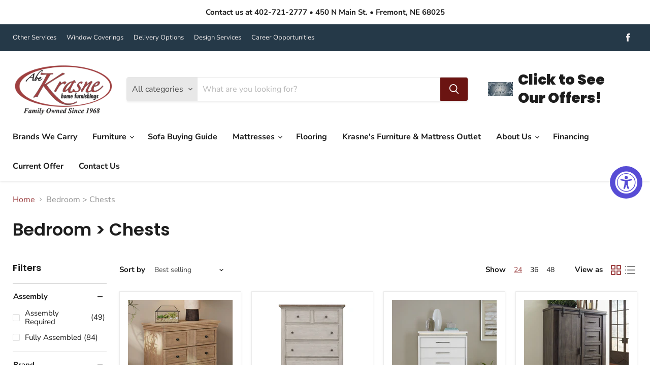

--- FILE ---
content_type: text/html; charset=utf-8
request_url: https://www.krasnefurniture.com/collections/bedroom-chests
body_size: 60505
content:
<!doctype html>
<html class="no-js no-touch" lang="en">
  <head>
    <meta charset="utf-8">
    <meta http-equiv="x-ua-compatible" content="IE=edge">

    <link rel="preconnect" href="https://cdn.shopify.com">
    <link rel="preconnect" href="https://fonts.shopifycdn.com">
    <link rel="preconnect" href="https://v.shopify.com">
    <link rel="preconnect" href="https://cdn.shopifycloud.com">

    <title>Bedroom &gt; Chests — Abe Krasne Home Furnishings</title>

    

    

    
      <link rel="canonical" href="https://www.krasnefurniture.com/collections/bedroom-chests" />
    

    <meta name="viewport" content="width=device-width">

    
    















<meta property="og:site_name" content="Abe Krasne Home Furnishings">
<meta property="og:url" content="https://www.krasnefurniture.com/collections/bedroom-chests">
<meta property="og:title" content="Bedroom &gt; Chests">
<meta property="og:type" content="website">
<meta property="og:description" content="For more than 57 years, Abe Krasne Home Furnishings has been providing a unique home furnishings shopping experience to customers throughout Omaha, Fremont and the surrounding areas. We are family-owned and operated and have been a leader in the Nebraska furniture and home furnishings marketplace since 1968!">




    
    
    

    
    
    <meta
      property="og:image"
      content="https://www.krasnefurniture.com/cdn/shop/files/logo_6_1260x630.png?v=1701983647"
    />
    <meta
      property="og:image:secure_url"
      content="https://www.krasnefurniture.com/cdn/shop/files/logo_6_1260x630.png?v=1701983647"
    />
    <meta property="og:image:width" content="1260" />
    <meta property="og:image:height" content="630" />
    
    
    <meta property="og:image:alt" content="Social media image" />
  
















<meta name="twitter:title" content="Bedroom &gt; Chests">
<meta name="twitter:description" content="For more than 57 years, Abe Krasne Home Furnishings has been providing a unique home furnishings shopping experience to customers throughout Omaha, Fremont and the surrounding areas. We are family-owned and operated and have been a leader in the Nebraska furniture and home furnishings marketplace since 1968!">


    
    
    
      
      
      <meta name="twitter:card" content="summary_large_image">
    
    
    <meta
      property="twitter:image"
      content="https://www.krasnefurniture.com/cdn/shop/files/logo_6_1200x600_crop_center.png?v=1701983647"
    />
    <meta property="twitter:image:width" content="1200" />
    <meta property="twitter:image:height" content="600" />
    
    
    <meta property="twitter:image:alt" content="Social media image" />
  



    <link rel="preload" href="//www.krasnefurniture.com/cdn/fonts/nunito_sans/nunitosans_n7.25d963ed46da26098ebeab731e90d8802d989fa5.woff2" as="font" crossorigin="anonymous">
    <link rel="preload" as="style" href="//www.krasnefurniture.com/cdn/shop/t/3/assets/theme.css?v=61469722594881884441765341399">

    <script>window.performance && window.performance.mark && window.performance.mark('shopify.content_for_header.start');</script><meta id="shopify-digital-wallet" name="shopify-digital-wallet" content="/52804419751/digital_wallets/dialog">
<link rel="alternate" type="application/atom+xml" title="Feed" href="/collections/bedroom-chests.atom" />
<link rel="next" href="/collections/bedroom-chests?page=2">
<link rel="alternate" type="application/json+oembed" href="https://www.krasnefurniture.com/collections/bedroom-chests.oembed">
<script async="async" src="/checkouts/internal/preloads.js?locale=en-US"></script>
<script id="shopify-features" type="application/json">{"accessToken":"a73e834b11c83634a5be0aba667efaab","betas":["rich-media-storefront-analytics"],"domain":"www.krasnefurniture.com","predictiveSearch":true,"shopId":52804419751,"locale":"en"}</script>
<script>var Shopify = Shopify || {};
Shopify.shop = "abe-krasne-home-furnishings.myshopify.com";
Shopify.locale = "en";
Shopify.currency = {"active":"USD","rate":"1.0"};
Shopify.country = "US";
Shopify.theme = {"name":"IMR Dawn Hybrid","id":127040290983,"schema_name":"Empire","schema_version":"6.0.0","theme_store_id":838,"role":"main"};
Shopify.theme.handle = "null";
Shopify.theme.style = {"id":null,"handle":null};
Shopify.cdnHost = "www.krasnefurniture.com/cdn";
Shopify.routes = Shopify.routes || {};
Shopify.routes.root = "/";</script>
<script type="module">!function(o){(o.Shopify=o.Shopify||{}).modules=!0}(window);</script>
<script>!function(o){function n(){var o=[];function n(){o.push(Array.prototype.slice.apply(arguments))}return n.q=o,n}var t=o.Shopify=o.Shopify||{};t.loadFeatures=n(),t.autoloadFeatures=n()}(window);</script>
<script id="shop-js-analytics" type="application/json">{"pageType":"collection"}</script>
<script defer="defer" async type="module" src="//www.krasnefurniture.com/cdn/shopifycloud/shop-js/modules/v2/client.init-shop-cart-sync_BT-GjEfc.en.esm.js"></script>
<script defer="defer" async type="module" src="//www.krasnefurniture.com/cdn/shopifycloud/shop-js/modules/v2/chunk.common_D58fp_Oc.esm.js"></script>
<script defer="defer" async type="module" src="//www.krasnefurniture.com/cdn/shopifycloud/shop-js/modules/v2/chunk.modal_xMitdFEc.esm.js"></script>
<script type="module">
  await import("//www.krasnefurniture.com/cdn/shopifycloud/shop-js/modules/v2/client.init-shop-cart-sync_BT-GjEfc.en.esm.js");
await import("//www.krasnefurniture.com/cdn/shopifycloud/shop-js/modules/v2/chunk.common_D58fp_Oc.esm.js");
await import("//www.krasnefurniture.com/cdn/shopifycloud/shop-js/modules/v2/chunk.modal_xMitdFEc.esm.js");

  window.Shopify.SignInWithShop?.initShopCartSync?.({"fedCMEnabled":true,"windoidEnabled":true});

</script>
<script>(function() {
  var isLoaded = false;
  function asyncLoad() {
    if (isLoaded) return;
    isLoaded = true;
    var urls = ["https:\/\/shy.elfsight.com\/p\/platform.js?shop=abe-krasne-home-furnishings.myshopify.com","https:\/\/cdn.shopify.com\/s\/files\/1\/0528\/0441\/9751\/t\/3\/assets\/globo.formbuilder.init.js?v=1639577402\u0026shop=abe-krasne-home-furnishings.myshopify.com","https:\/\/accessibly.app\/public\/widget\/run.js?shop=abe-krasne-home-furnishings.myshopify.com","https:\/\/widgets.automizely.com\/pages\/v1\/pages.js?store_connection_id=8b7d968fea0a41919666174c704d3d7e\u0026mapped_org_id=71237f8da6320a224e5740fc88167382_v1\u0026shop=abe-krasne-home-furnishings.myshopify.com"];
    for (var i = 0; i < urls.length; i++) {
      var s = document.createElement('script');
      s.type = 'text/javascript';
      s.async = true;
      s.src = urls[i];
      var x = document.getElementsByTagName('script')[0];
      x.parentNode.insertBefore(s, x);
    }
  };
  if(window.attachEvent) {
    window.attachEvent('onload', asyncLoad);
  } else {
    window.addEventListener('load', asyncLoad, false);
  }
})();</script>
<script id="__st">var __st={"a":52804419751,"offset":28800,"reqid":"e08d8444-d753-418f-8434-bc8c55bc78e4-1769267901","pageurl":"www.krasnefurniture.com\/collections\/bedroom-chests","u":"b828354dd6af","p":"collection","rtyp":"collection","rid":471164911856};</script>
<script>window.ShopifyPaypalV4VisibilityTracking = true;</script>
<script id="captcha-bootstrap">!function(){'use strict';const t='contact',e='account',n='new_comment',o=[[t,t],['blogs',n],['comments',n],[t,'customer']],c=[[e,'customer_login'],[e,'guest_login'],[e,'recover_customer_password'],[e,'create_customer']],r=t=>t.map((([t,e])=>`form[action*='/${t}']:not([data-nocaptcha='true']) input[name='form_type'][value='${e}']`)).join(','),a=t=>()=>t?[...document.querySelectorAll(t)].map((t=>t.form)):[];function s(){const t=[...o],e=r(t);return a(e)}const i='password',u='form_key',d=['recaptcha-v3-token','g-recaptcha-response','h-captcha-response',i],f=()=>{try{return window.sessionStorage}catch{return}},m='__shopify_v',_=t=>t.elements[u];function p(t,e,n=!1){try{const o=window.sessionStorage,c=JSON.parse(o.getItem(e)),{data:r}=function(t){const{data:e,action:n}=t;return t[m]||n?{data:e,action:n}:{data:t,action:n}}(c);for(const[e,n]of Object.entries(r))t.elements[e]&&(t.elements[e].value=n);n&&o.removeItem(e)}catch(o){console.error('form repopulation failed',{error:o})}}const l='form_type',E='cptcha';function T(t){t.dataset[E]=!0}const w=window,h=w.document,L='Shopify',v='ce_forms',y='captcha';let A=!1;((t,e)=>{const n=(g='f06e6c50-85a8-45c8-87d0-21a2b65856fe',I='https://cdn.shopify.com/shopifycloud/storefront-forms-hcaptcha/ce_storefront_forms_captcha_hcaptcha.v1.5.2.iife.js',D={infoText:'Protected by hCaptcha',privacyText:'Privacy',termsText:'Terms'},(t,e,n)=>{const o=w[L][v],c=o.bindForm;if(c)return c(t,g,e,D).then(n);var r;o.q.push([[t,g,e,D],n]),r=I,A||(h.body.append(Object.assign(h.createElement('script'),{id:'captcha-provider',async:!0,src:r})),A=!0)});var g,I,D;w[L]=w[L]||{},w[L][v]=w[L][v]||{},w[L][v].q=[],w[L][y]=w[L][y]||{},w[L][y].protect=function(t,e){n(t,void 0,e),T(t)},Object.freeze(w[L][y]),function(t,e,n,w,h,L){const[v,y,A,g]=function(t,e,n){const i=e?o:[],u=t?c:[],d=[...i,...u],f=r(d),m=r(i),_=r(d.filter((([t,e])=>n.includes(e))));return[a(f),a(m),a(_),s()]}(w,h,L),I=t=>{const e=t.target;return e instanceof HTMLFormElement?e:e&&e.form},D=t=>v().includes(t);t.addEventListener('submit',(t=>{const e=I(t);if(!e)return;const n=D(e)&&!e.dataset.hcaptchaBound&&!e.dataset.recaptchaBound,o=_(e),c=g().includes(e)&&(!o||!o.value);(n||c)&&t.preventDefault(),c&&!n&&(function(t){try{if(!f())return;!function(t){const e=f();if(!e)return;const n=_(t);if(!n)return;const o=n.value;o&&e.removeItem(o)}(t);const e=Array.from(Array(32),(()=>Math.random().toString(36)[2])).join('');!function(t,e){_(t)||t.append(Object.assign(document.createElement('input'),{type:'hidden',name:u})),t.elements[u].value=e}(t,e),function(t,e){const n=f();if(!n)return;const o=[...t.querySelectorAll(`input[type='${i}']`)].map((({name:t})=>t)),c=[...d,...o],r={};for(const[a,s]of new FormData(t).entries())c.includes(a)||(r[a]=s);n.setItem(e,JSON.stringify({[m]:1,action:t.action,data:r}))}(t,e)}catch(e){console.error('failed to persist form',e)}}(e),e.submit())}));const S=(t,e)=>{t&&!t.dataset[E]&&(n(t,e.some((e=>e===t))),T(t))};for(const o of['focusin','change'])t.addEventListener(o,(t=>{const e=I(t);D(e)&&S(e,y())}));const B=e.get('form_key'),M=e.get(l),P=B&&M;t.addEventListener('DOMContentLoaded',(()=>{const t=y();if(P)for(const e of t)e.elements[l].value===M&&p(e,B);[...new Set([...A(),...v().filter((t=>'true'===t.dataset.shopifyCaptcha))])].forEach((e=>S(e,t)))}))}(h,new URLSearchParams(w.location.search),n,t,e,['guest_login'])})(!0,!0)}();</script>
<script integrity="sha256-4kQ18oKyAcykRKYeNunJcIwy7WH5gtpwJnB7kiuLZ1E=" data-source-attribution="shopify.loadfeatures" defer="defer" src="//www.krasnefurniture.com/cdn/shopifycloud/storefront/assets/storefront/load_feature-a0a9edcb.js" crossorigin="anonymous"></script>
<script data-source-attribution="shopify.dynamic_checkout.dynamic.init">var Shopify=Shopify||{};Shopify.PaymentButton=Shopify.PaymentButton||{isStorefrontPortableWallets:!0,init:function(){window.Shopify.PaymentButton.init=function(){};var t=document.createElement("script");t.src="https://www.krasnefurniture.com/cdn/shopifycloud/portable-wallets/latest/portable-wallets.en.js",t.type="module",document.head.appendChild(t)}};
</script>
<script data-source-attribution="shopify.dynamic_checkout.buyer_consent">
  function portableWalletsHideBuyerConsent(e){var t=document.getElementById("shopify-buyer-consent"),n=document.getElementById("shopify-subscription-policy-button");t&&n&&(t.classList.add("hidden"),t.setAttribute("aria-hidden","true"),n.removeEventListener("click",e))}function portableWalletsShowBuyerConsent(e){var t=document.getElementById("shopify-buyer-consent"),n=document.getElementById("shopify-subscription-policy-button");t&&n&&(t.classList.remove("hidden"),t.removeAttribute("aria-hidden"),n.addEventListener("click",e))}window.Shopify?.PaymentButton&&(window.Shopify.PaymentButton.hideBuyerConsent=portableWalletsHideBuyerConsent,window.Shopify.PaymentButton.showBuyerConsent=portableWalletsShowBuyerConsent);
</script>
<script data-source-attribution="shopify.dynamic_checkout.cart.bootstrap">document.addEventListener("DOMContentLoaded",(function(){function t(){return document.querySelector("shopify-accelerated-checkout-cart, shopify-accelerated-checkout")}if(t())Shopify.PaymentButton.init();else{new MutationObserver((function(e,n){t()&&(Shopify.PaymentButton.init(),n.disconnect())})).observe(document.body,{childList:!0,subtree:!0})}}));
</script>

<script>window.performance && window.performance.mark && window.performance.mark('shopify.content_for_header.end');</script>

    <link href="//www.krasnefurniture.com/cdn/shop/t/3/assets/theme.css?v=61469722594881884441765341399" rel="stylesheet" type="text/css" media="all" />

    
    <script>
      window.Theme = window.Theme || {};
      window.Theme.routes = {
        "root_url": "/",
        "account_url": "/account",
        "account_login_url": "https://shopify.com/52804419751/account?locale=en&region_country=US",
        "account_logout_url": "/account/logout",
        "account_register_url": "https://shopify.com/52804419751/account?locale=en",
        "account_addresses_url": "/account/addresses",
        "collections_url": "/collections",
        "all_products_collection_url": "/collections/all",
        "search_url": "/search",
        "cart_url": "/cart",
        "cart_add_url": "/cart/add",
        "cart_change_url": "/cart/change",
        "cart_clear_url": "/cart/clear",
        "product_recommendations_url": "/recommendations/products",
      };
    </script>
    

    <!-- Google Tag Manager -->
<script>(function(w,d,s,l,i){w[l]=w[l]||[];w[l].push({'gtm.start':
new Date().getTime(),event:'gtm.js'});var f=d.getElementsByTagName(s)[0],
j=d.createElement(s),dl=l!='dataLayer'?'&l='+l:'';j.async=true;j.src=
'https://www.googletagmanager.com/gtm.js?id='+i+dl;f.parentNode.insertBefore(j,f);
})(window,document,'script','dataLayer','GTM-KBTMTX');</script>
<!-- End Google Tag Manager -->
<meta name="trustpilot-one-time-domain-verification-id" content="d0170adb-971d-4f51-98ea-4097dd58ff58"/>
<meta name="facebook-domain-verification" content="56ksp7yts721a0srapywh7hgxit2gt" />

<script defer src="https://connect.podium.com/widget.js#ORG_TOKEN=ed041de7-79b9-4fc2-bca3-5e6307344530" id="podium-widget" data-organization-api-token="ed041de7-79b9-4fc2-bca3-5e6307344530"></script>

<script>
	var Globo = Globo || {};
    var globoFormbuilderRecaptchaInit = function(){};
    Globo.FormBuilder = Globo.FormBuilder || {};
    Globo.FormBuilder.url = "https://form.globosoftware.net";
    Globo.FormBuilder.shop = {
        settings : {
            reCaptcha : {
                siteKey : ''
            },
            hideWaterMark : false,
            encryptionFormId : false,
            copyright: `Powered by Globo <a href="https://apps.shopify.com/form-builder-contact-form" target="_blank">Form</a>`,
            scrollTop: true
        },
        pricing:{
            features:{
                fileUpload : 2,
                removeCopyright : false,
                bulkOrderForm: false,
                cartForm: false,
            }
        },
        configuration: {
            money_format:  "${{amount}}"
        },
        encryption_form_id : false
    };
    Globo.FormBuilder.forms = [];

    
    Globo.FormBuilder.page = {
        title : document.title,
        href : window.location.href,
        type: "collection"
    };
    Globo.FormBuilder.assetFormUrls = [];
            Globo.FormBuilder.assetFormUrls[42559] = "//www.krasnefurniture.com/cdn/shop/t/3/assets/globo.formbuilder.data.42559.js?v=84496452518687316611649356941";
            
</script>

<link rel="preload" href="//www.krasnefurniture.com/cdn/shop/t/3/assets/globo.formbuilder.css?v=163444510838697616571649356943" as="style" onload="this.onload=null;this.rel='stylesheet'">
<noscript><link rel="stylesheet" href="//www.krasnefurniture.com/cdn/shop/t/3/assets/globo.formbuilder.css?v=163444510838697616571649356943"></noscript>
<link rel="stylesheet" href="//www.krasnefurniture.com/cdn/shop/t/3/assets/globo.formbuilder.css?v=163444510838697616571649356943">


<script>
    Globo.FormBuilder.__webpack_public_path__ = "//www.krasnefurniture.com/cdn/shop/t/3/assets/"
</script>
<script src="//www.krasnefurniture.com/cdn/shop/t/3/assets/globo.formbuilder.index.js?v=104759081911158387851642062494" defer></script>


<script 
  async 
  id="roomvoAssistant" 
  type="text/javascript" 
  data-locale="en-us" 
  data-position="bottom-right" 
  src="https://www.roomvo.com/static/scripts/b2b/common/assistant.js" 
></script>

  <!-- BEGIN app block: shopify://apps/rt-disable-right-click/blocks/app-embed/1a6da957-7246-46b1-9660-2fac7e573a37 --><script>
  window.roarJs = window.roarJs || {};
  roarJs.ProtectorConfig = {
    metafields: {
      shop: "abe-krasne-home-furnishings.myshopify.com",
      settings: {"enabled":"1","param":{"image":"1","text":"1","keyboard":"1","alert":"1","alert_duration":"3","print":"1","legal":"1"},"texts":{"alert":"Content is protected !!","print":"You are not allowed to print preview this page, Thank you.","legal_header":"** LEGAL NOTICE **","legal_footer":"Please exit this area immediately.","legal_body":"All site content, including files, images, video, and written content is the property of Abe Krasne Home Furnishings.\r\n\r\nAny attempts to mimic said content, or use it as your own without the direct consent of Abe Krasne Home Furnishings may result in LEGAL ACTION against YOU."},"mobile":{"image":"1","text":"1"},"only1":"true"},
      moneyFormat: "${{amount}}"
    }
  }
</script>

<script src='https://cdn.shopify.com/extensions/019b3f8c-4deb-7edd-a77f-1462a1c4ebfc/protector-2/assets/protector.js' defer></script>


<!-- END app block --><!-- BEGIN app block: shopify://apps/sa-request-a-quote/blocks/app-embed-block/56d84fcb-37c7-4592-bb51-641b7ec5eef0 -->


<script type="text/javascript">
    var config = {"settings":{"app_url":"https:\/\/quote.samita.io","shop_url":"abe-krasne-home-furnishings.myshopify.com","domain":"www.krasnefurniture.com","plan":"PREMIUM","version":1,"app_id":"1534793","new_frontend":1,"new_setting":1,"front_shop_url":"www.krasnefurniture.com","search_template_created":"true","collection_enable":0,"product_enable":2,"rfq_page":"request-for-quote","rfq_history":"quotes-history","lang_translations":[],"lang_translationsFormbuilder":[],"selector":{"productForm":[".home-product form[action*=\"\/cart\/add\"]",".shop-product form[action*=\"\/cart\/add\"]","#shopify-section-featured-product form[action*=\"\/cart\/add\"]","form.apb-product-form",".product-form__buy-buttons form[action*=\"\/cart\/add\"]","product-form form[action*=\"\/cart\/add\"]",".product-form form[action*=\"\/cart\/add\"]",".product-page form[action*=\"\/cart\/add\"]",".product-add form[action*=\"\/cart\/add\"]","[id*=\"ProductSection--\"] form[action*=\"\/cart\/add\"]","form#add-to-cart-form","form.sf-cart__form","form.productForm","form.product-form","form.product-single__form","form.shopify-product-form:not(#product-form-installment)","form.atc-form","form.atc-form-mobile","form[action*=\"\/cart\/add\"]:not([hidden]):not(#product-form-installment)"],"addtocart_selector":"#shopify_add_to_cart,.product-form .btn-cart,.js-product-button-add-to-cart,.shopify-product-form .btn-addtocart,#product-add-to-cart,.shopify-product-form .add_to_cart,.product-details__add-to-cart-button,.shopify-product-form .product-submit,.product-form__cart-buttons,.shopify-product-form input[type=\"submit\"],.js-product-form button[type=\"submit\"],form.product-purchase-form button[type=\"submit\"],#addToCart,#AddToCart,[data-btn-type=\"add-to-cart\"],.default-cart-button__button,.shopify-product-form button[data-add-to-cart],form[data-product-form] .add-to-cart-btn,.product__submit__add,.product-form .add-to-cart-button,.product-form__cart-submit,.shopify-product-form button[data-product-add],#AddToCart--product-template,.product-buy-buttons--cta,.product-form__add-btn,form[data-type=\"add-to-cart-form\"] .product__add-to-cart,.productForm .productForm-submit,.ProductForm__AddToCart,.shopify-product-form .btn--add-to-cart,.ajax-product-form button[data-add-to-cart],.shopify-product-form .product__submit__add,form[data-product-form] .add-to-cart,.product-form .product__submit__add,.shopify-product-form button[type=\"submit\"][data-add-button],.product-form .product-form__add-button,.product-form__submit,.product-single__form .add-to-cart,form#AddToCartForm button#AddToCart,form.shopify-product-form button.add-to-cart,form[action*=\"\/cart\/add\"] [name=\"add\"],form[action*=\"\/cart\/add\"] button#AddToCartDesk, form[data-product-form] button[data-product-add], .product-form--atc-button[data-product-atc], .globo-validationForm, button.single_add_to_cart_button, input#AddToCart-product-template, button[data-action=\"add-to-cart\"], .product-details-wrapper .add-to-cart input, form.product-menu-form .product-menu-button[data-product-menu-button-atc], .product-add input#AddToCart, #product-content #add-to-cart #addToCart, .product-form-submit-wrap .add-to-cart-button, .productForm-block .productForm-submit, .btn-wrapper-c .add, .product-submit input.add-to-cart, .form-element-quantity-submit .form-element-submit-button, .quantity-submit-row__submit input, form#AddToCartForm .product-add input#addToCart, .product__form .product__add-to-cart, #product-description form .product-add .add, .product-add input.button.product-add-available, .globo__validation-default, #product-area .product-details-wrapper .options .selector-wrapper .submit,.product_type_simple add_to_cart_button,.pr_atc,.js-product-button-add-to-cart,.product-cta,.tt-btn-addtocart,.product-card-interaction,.product-item__quick-form,.product--quick-add,.btn--quick[data-add-to-cart],.product-card-btn__btn,.productitem--action-atc,.quick-add-btn,.quick-add-button,.product-item__quick-add-button,add-to-cart,.cartButton,.product_after_shop_loop_buttons,.quick-buy-product-form .pb-button-shadow,.product-form__submit,.quick-add__submit,.product__submit__add,form #AddToCart-product-template, form #AddToCart, form #addToCart-product-template, form .product__add-to-cart-button, form .product-form__cart-submit, form .add-to-cart, form .cart-functions \u003e button, form .productitem--action-atc, form .product-form--atc-button, form .product-menu-button-atc, form .product__add-to-cart, form .add-to-cart-button, form #addToCart, form .product-detail__form__action \u003e button, form .product-form-submit-wrap \u003e input, form .product-form input[type=\"submit\"], form input.submit, form .add_to_cart, form .product-item-quick-shop, form #add-to-cart, form .productForm-submit, form .add-to-cart-btn, form .product-single__add-btn, form .quick-add--add-button, form .product-page--add-to-cart, form .addToCart, form .product-form .form-actions, form .button.add, form button#add, form .addtocart, form .AddtoCart, form .product-add input.add, form button#purchase, form[action*=\"\/cart\/add\"] button[type=\"submit\"], form .product__form button[type=\"submit\"], form #AddToCart--product-template","addToCartTextElement":"[data-add-to-cart-text], [data-button-text], .button-text, *:not(.icon):not(.spinner):not(.no-js):not(.spinner-inner-1):not(.spinner-inner-2):not(.spinner-inner-3)","collectionProductForm":".spf-product__form, form[action*=\"\/cart\/add\"]","collectionAddToCartSelector":".collectionPreorderAddToCartBtn, [type=\"submit\"]:not(.quick-add__submit), [name=\"add\"]:not(.quick-add__submit), .add-to-cart-btn, .pt-btn-addtocart, .js-add-to-cart, .tt-btn-addtocart, .spf-product__form-btn-addtocart, .ProductForm__AddToCart, button.gt_button.gt_product-button--add-to-cart, .button--addToCart","productCollectionItem":".grid__item, .product-item, .card \u003e .card__content .card__information,.collection-product-card,.sf__pcard,.product-item__content,.products .product-col,.pr_list_item,.pr_grid_item,.product-wrap,.tt-layout-product-item .tt-product,.products-grid .grid-item,.product-grid .indiv-product, .product-list [data-product-item],.product-list .product-block,.collection-products .collection-product,.collection__grid-loop .product-index,.product-thumbnail[data-product-thumbnail],.filters-results .product-list .card,.product-loop .product-index,#main-collection-product-grid .product-index,.collection-container .product,.featured-collection .product,.collection__grid-item,.collection-product,[data-product-grid-item],.product-grid-item.product-grid-item--featured,.collection__products .product-grid-item, .collection-alternating-product,.product-list-item, .collection-product-grid [class*=\"column\"],.collection-filters .product-grid-item, .featured-collection__content .featured-collection__item,.collection-grid .grid-item.grid-product,#CollectionProductGrid .collection-list li,.collection__products .product-item,.collection__products .product-item,#main-collection-product-grid .product-loop__item,.product-loop .product-loop__item, .products #ajaxSection c:not(.card-price),#main-collection-products .product,.grid.gap-theme \u003e li,.mainCollectionProductGrid .grid .block-product,.collection-grid-main .items-start \u003e .block, .s-collection__products .c-product-item,.products-grid .product,[data-section-type=\"collection\"] .group.block,.blocklayout .block.product,.sf__pcard,.product-grid .product-block,.product-list .product-block .product-block__inner, .collection.grid .product-item .product-item__wrapper,.collection--body--grid .product--root,.o-layout__item .product-card,.productgrid--items .productgrid--item .productitem,.box__collection,.collection-page__product,.collection-grid__row .product-block .product-block__inner,.ProductList .Grid__Cell .ProductItem .ProductItem__Wrapper,.items .item .item__inner,.grid-flex .product-block,.product-loop .product,.collection__products .product-tile,.product-list .product-item, .product-grid .grid-item .grid-item__content,.collection .product-item, .collection__grid .product-card .product-card-info,.collection-list .block,.collection__products .product-item,.product--root[data-product-view=grid],.grid__wrapper .product-loop__item,.collection__list-item, #CollectionSection .grid-uniform .grid-item, #shopify-section-collection-template .product-item, .collections__products .featured-collections__item, .collection-grid-section:not(.shopify-section),.spf-product-card,.product-grid-item,.productitem, .type-product-grid-item, .product-details, .featured-product-content","productCollectionHref":"h3[data-href*=\"\/products\/\"], div[data-href*=\"\/products\/\"], a.product-block__link[href*=\"\/products\/\"], a.indiv-product__link[href*=\"\/products\/\"], a.thumbnail__link[href*=\"\/products\/\"], a.product-item__link[href*=\"\/products\/\"], a.product-card__link[href*=\"\/products\/\"], a.product-card-link[href*=\"\/products\/\"], a.product-block__image__link[href*=\"\/products\/\"], a.stretched-link[href*=\"\/products\/\"], a.grid-product__link[href*=\"\/products\/\"], a.product-grid-item--link[href*=\"\/products\/\"], a.product-link[href*=\"\/products\/\"], a.product__link[href*=\"\/products\/\"], a.full-unstyled-link[href*=\"\/products\/\"], a.grid-item__link[href*=\"\/products\/\"], a.grid-product__link[href*=\"\/products\/\"], a[data-product-page-link][href*=\"\/products\/\"], a[href*=\"\/products\/\"]:not(.logo-bar__link,.ButtonGroup__Item.Button,.menu-promotion__link,.site-nav__link,.mobile-nav__link,.hero__sidebyside-image-link,.announcement-link,.breadcrumbs-list__link,.single-level-link,.d-none,.icon-twitter,.icon-facebook,.icon-pinterest,#btn,.list-menu__item.link.link--tex,.btnProductQuickview,.index-banner-slides-each,.global-banner-switch,.sub-nav-item-link,.announcement-bar__link)","quickViewSelector":".productitem--actions, a.quickview-icon.quickview, .qv-icon, .previewer-button, .sca-qv-button, .product-item__action-button[data-action=\"open-modal\"], .boost-pfs-quickview-btn, .collection-product[data-action=\"show-product\"], button.product-item__quick-shop-button, .product-item__quick-shop-button-wrapper, .open-quick-view, .product-item__action-button[data-action=\"open-modal\"], .tt-btn-quickview, .product-item-quick-shop .available, .quickshop-trigger, .productitem--action-trigger:not(.productitem--action-atc), .quick-product__btn, .thumbnail, .quick_shop, a.sca-qv-button, .overlay, .quick-view, .open-quick-view, [data-product-card-link], a[rel=\"quick-view\"], a.quick-buy, div.quickview-button \u003e a, .block-inner a.more-info, .quick-shop-modal-trigger, a.quick-view-btn, a.spo-quick-view, div.quickView-button, a.product__label--quick-shop, span.trigger-quick-view, a.act-quickview-button, a.product-modal, [data-quickshop-full], [data-quickshop-slim], [data-quickshop-trigger], .quick_view_btn, .js-quickview-trigger, [id*=\"quick-add-template\"], .js-quickbuy-button","quickViewProductForm":"form[action*=\"\/cart\/add\"], .qv-form, .qview-form, .description-wrapper_content, .wx-product-wrapper, #sca-qv-add-item-form, .product-form, #boost-pfs-quickview-cart-form, .product.preview .shopify-product-form, .product-details__form, .gfqv-product-form, #ModalquickView form#modal_quick_view, .quick_view_form, .product_form, .quick-buy__product-form, .quick-shop-modal form[action*=\"\/cart\/add\"], #quick-shop-modal form[action*=\"\/cart\/add\"], .white-popup.quick-view form[action*=\"\/cart\/add\"], .quick-view form[action*=\"\/cart\/add\"], [id*=\"QuickShopModal-\"] form[action*=\"\/cart\/add\"], .quick-shop.active form[action*=\"\/cart\/add\"], .quick-view-panel form[action*=\"\/cart\/add\"], .content.product.preview form[action*=\"\/cart\/add\"], .quickView-wrap form[action*=\"\/cart\/add\"], .quick-modal form[action*=\"\/cart\/add\"], #colorbox form[action*=\"\/cart\/add\"], .product-quick-view form[action*=\"\/cart\/add\"], .quickform, .modal--quickshop-full, .modal--quickshop form[action*=\"\/cart\/add\"], .quick-shop-form, .fancybox-inner form[action*=\"\/cart\/add\"], #quick-view-modal form[action*=\"\/cart\/add\"], [data-product-modal] form[action*=\"\/cart\/add\"], .modal--quick-shop.modal--is-active form[action*=\"\/cart\/add\"]","searchResultSelector":".predictive-search, .search__results__products, .search-bar__results, .predictive-search-results, #PredictiveResults, .search-results-panel, .search-flydown--results, .header-search-results-wrapper, .main_search__popup","searchResultItemSelector":".predictive-search__list-item, .predictive-search__results-list li, ul li, .product-item, .search-bar__results-products .mini-product, .search__product-loop li, .grid-item, .grid-product, .search--result-group .row, .search-flydown--product, .predictive-search-group .grid, .main-search-result, .search-result","price_selector":".price.product__price, .sf__pcard-price,.shopify-Price-amount,#price_ppr,.product-page-info__price,.tt-price,.price-box,.product__price-container,.product-meta__price-list-container,.product-item-meta__price-list-container,.collection-product-price,.product__grid__price,.product-grid-item__price,.product-price--wrapper,.price__current,.product-loop-element__price,.product-block__price,[class*=\"product-card-price\"],.ProductMeta__PriceList,.ProductItem__PriceList,.product-detail__price,.price_wrapper,.product__price__wrap,[data-price-wrapper],.product-item__price-list,.product-single__prices,.product-block--price,.product-page--pricing,.current-price,.product-prices,.product-card-prices,.product-price-block,product-price-root,.product--price-container,.product-form__prices,.product-loop__price,.card-price,.product-price-container,.product_after_shop_loop_price,.main-product__price,.product-block-price,span[data-product-price],.block-price,product-price,.price-wrapper,.price__container,#ProductPrice-product-template,#ProductPrice,.product-price,.product__price—reg,#productPrice-product-template,.product__current-price,.product-thumb-caption-price-current,.product-item-caption-price-current,.grid-product__price,.product__price,span.price:not(.mini-cart__content .price),span.product-price,.productitem--price,.product-pricing,span.money,.product-item__price,.product-list-item-price,p.price,div.price,.product-meta__prices,div.product-price,span#price,.price.money,h3.price,a.price,.price-area,.product-item-price,.pricearea,.collectionGrid .collectionBlock-info \u003e p,#ComparePrice,.product--price-wrapper,.product-page--price-wrapper,.color--shop-accent.font-size--s.t--meta.f--main,.ComparePrice,.ProductPrice,.prodThumb .title span:last-child,.product-single__price-product-template,.product-info-price,.price-money,.prod-price,#price-field,.product-grid--price,.prices,.pricing,#product-price,.money-styling,.compare-at-price,.product-item--price,.card__price,.product-card__price,.product-price__price,.product-item__price-wrapper,.product-single__price,.grid-product__price-wrap,a.grid-link p.grid-link__meta,dl.price,.mini-product__price,.predictive-search__price","buynow_selector":".shopify-payment-button","quantity_selector":"[name=\"quantity\"], input.quantity, [name=\"qty\"]","variantSelector":".product-form__variants, .ga-product_variant_select, select[name=\"id\"], input[name=\"id\"], .qview-variants \u003e select, select[name=\"id[]\"], input[name=\"grfqId\"], select[name=\"idGlobo\"]","variantActivator":".product-form__chip-wrapper, .product__swatches [data-swatch-option], .swatch__container .swatch__option, .gf_swatches .gf_swatch, .product-form__controls-group-options select, ul.clickyboxes li, .pf-variant-select, ul.swatches-select li, .product-options__value, .form-check-swatch, button.btn.swatch select.product__variant, .pf-container a, button.variant.option, ul.js-product__variant--container li, .variant-input, .product-variant \u003e ul \u003e li  ,.input--dropdown, .HorizontalList \u003e li, .product-single__swatch__item, .globo-swatch-list ul.value \u003e .select-option, .form-swatch-item, .selector-wrapper select, select.pf-input, ul.swatches-select \u003e li.nt-swatch.swatch_pr_item, ul.gfqv-swatch-values \u003e li, .lh-swatch-select, .swatch-image, .variant-image-swatch, #option-size, .selector-wrapper .replaced, .regular-select-content \u003e .regular-select-item, .radios--input, ul.swatch-view \u003e li \u003e .swatch-selector ,.single-option-selector, .swatch-element input, [data-product-option], .single-option-selector__radio, [data-index^=\"option\"], .SizeSwatchList input, .swatch-panda input[type=radio], .swatch input, .swatch-element input[type=radio], select[id*=\"product-select-\"], select[id|=\"product-select-option\"], [id|=\"productSelect-product\"], [id|=\"ProductSelect-option\"],select[id|=\"product-variants-option\"],select[id|=\"sca-qv-product-selected-option\"],select[id*=\"product-variants-\"],select[id|=\"product-selectors-option\"],select[id|=\"variant-listbox-option\"],select[id|=\"id-option\"],select[id|=\"SingleOptionSelector\"], .variant-input-wrap input, [data-action=\"select-value\"], .product-swatch-list li, .product-form__input input","checkout_btn":"input[type=\"submit\"][name=\"checkout\"], button[type=\"submit\"][name=\"checkout\"], button[type=\"button\"][name=\"checkout\"]","quoteCounter":".quotecounter .bigquotecounter, .cart-icon .quotecount, cart-icon .count, [id=\"quoteCount\"], .quoteCount, .g-quote-item span.g-badge, .medium-up--hide.small--one-half .site-header__cart span.quotecount","positionButton":".g-atc","positionCollectionButton":".g-collection-atc","positionQuickviewButton":".g-quickview-atc","positionFeatureButton":".g-feature-atc","positionSearchButton":".g-feature-atc","positionLoginButton":".g-login-btn","theme_name":"Empire","theme_store_id":838},"classes":{"rfqButton":"rfq-btn","rfqCollectionButton":"rfq-collection-btn","rfqCartButton":"rfq-btn-cart","rfqLoginButton":"grfq-login-to-see-price-btn","rfqTheme":"rfq-theme","rfqHidden":"rfq-hidden","rfqHidePrice":"GRFQHidePrice","rfqHideAtcBtn":"GRFQHideAddToCartButton","rfqHideBuynowBtn":"GRFQHideBuyNowButton","rfqCollectionContent":"rfq-collection-content","rfqCollectionLoaded":"rfq-collection-loaded","rfqCollectionItem":"rfq-collection-item","rfqCollectionVariantSelector":"rfq-variant-id","rfqSingleProductForm":"rfq-product-form","rfqCollectionProductForm":"rfq-collection-form","rfqFeatureProductForm":"rfq-feature-form","rfqQuickviewProductForm":"rfq-quickview-form","rfqCollectionActivator":"rfq-variant-selector"},"useLocalStorage":false,"translation_default":{"addProductGroup":"Create sectioned quote","addProductToGroup":"Add products to group","add":"ADD","searchToAddProduct":"Search to add product","clearGroup":"Clear group","duplicateItem":"Duplicate item","groupEmpty":"This group is currently empty product","note":"Note","whisedPrice":"Wished price","button":"Check Availability","popupsuccess":"The product %s is added to your quote.","popupproductselection":null,"popupreviewinformation":null,"popupcontactinformation":null,"popupcontinue":"Continue Shopping","popupviewquote":"View Quote Summary","popupnextstep":"Next step","popuppreviousstep":"Previous step","productsubheading":"Enter your quote quantity for each variant","popupcontactinformationheading":"Contact information","popupcontactinformationsubheading":"In order to reach out to you we would like to know a bit more about you.","popupback":"Back","popupupdate":"Update","popupproducts":"Products","popupproductssubheading":"The following products will be added to your quote request","popupthankyou":"Thank you","toast_message":"Product added to quote","pageempty":"Your quote is currently empty.","pagebutton":"Submit Request","pagesubmitting":"Submitting Request","pagesuccess":"Thank you for submitting a request a quote!","pagecontinueshopping":"Continue Shopping","pageimage":null,"pageproduct":"Product","pagevendor":"Vendor","pagesku":"SKU","pageoption":"Option","pagequantity":"Quantity","pageprice":"Price","pagetotal":"Total","formrequest":"Form Request","pagesubtotal":"Subtotal","pageremove":"Remove","error_messages":{"required":"Please fill in this field","invalid_email":"Invalid email","file_size_limit":"File size exceed limit","file_not_allowed":"File extension is not allowed","required_captcha":"Please verify captcha"},"historylogin":"You have to {login|login} to use Quote history feature.","historyempty":"You haven't placed any quote yet.","historyaccount":"Account Information","historycustomer":"Customer Name","historyid":null,"historydate":"Date","historyitems":"Items","historyaction":"Action","historyview":"View","login_to_show_price_button":"Login to see price","message_toast":"Product added to quote"},"show_buynow":1,"show_atc":1,"show_price":2,"convert_cart_enable":2,"redirectUrl":null,"message_type_afteratq":"popup","require_login":0,"login_to_show_price":0,"login_to_show_price_button_background":"transparent","login_to_show_price_button_text_color":"inherit","money_format":"$","money_format_full":"${{amount}}","rules":{"all":{"enable":true},"manual":{"enable":false,"manual_products":null},"automate":{"enable":false,"automate_rule":[{"value":"Simmons","where":"NOT_CONTAINS","select":"VENDOR"}],"automate_operator":"and"}},"hide_price_rule":{"manual":{"ids":[]},"automate":{"operator":"and","rule":[{"select":"VENDOR","value":"Simmons","where":"NOT_CONTAINS"}]}},"settings":{"historylogin":"You have to {login|login} to use Quote history feature.","begin":1,"tokenStorefront":"34f75989c698d5920f769751ba978dcc"},"file_extension":["pdf","jpg","jpeg","psd"],"reCAPTCHASiteKey":null,"product_field_display":["vendor","sku","option"],"form_elements":[{"id":847646,"form_id":13691,"code":"name","type":"text","subtype":null,"label":"Name","default":null,"defaultValue":null,"hidden":0,"autofill":null,"placeholder":"Enter your name","className":null,"maxlength":null,"rows":null,"required":1,"validate":null,"allow_multiple":null,"width":"50","description":null,"created_at":"2026-01-06T20:14:41.000000Z","updated_at":"2026-01-06T20:14:41.000000Z"},{"id":847647,"form_id":13691,"code":"email","type":"text","subtype":null,"label":"Email","default":null,"defaultValue":null,"hidden":0,"autofill":null,"placeholder":"Enter your email","className":null,"maxlength":null,"rows":null,"required":1,"validate":null,"allow_multiple":null,"width":"50","description":null,"created_at":"2026-01-06T20:14:41.000000Z","updated_at":"2026-01-06T20:14:41.000000Z"},{"id":847648,"form_id":13691,"code":"phone-1639683064362","type":"phone","subtype":null,"label":"Phone","default":null,"defaultValue":null,"hidden":0,"autofill":null,"placeholder":null,"className":null,"maxlength":null,"rows":null,"required":1,"validate":null,"allow_multiple":null,"width":"50","description":null,"created_at":"2026-01-06T20:14:41.000000Z","updated_at":"2026-01-06T20:14:41.000000Z"},{"id":847649,"form_id":13691,"code":"message","type":"textarea","subtype":null,"label":"Message","default":null,"defaultValue":null,"hidden":0,"autofill":null,"placeholder":"Message","className":null,"maxlength":null,"rows":null,"required":1,"validate":null,"allow_multiple":null,"width":"50","description":null,"created_at":"2026-01-06T20:14:41.000000Z","updated_at":"2026-01-06T20:14:41.000000Z"}],"quote_widget_enable":false,"quote_widget_action":"go_to_quote_page","quote_widget_icon":null,"quote_widget_label":"Quotes ({numOfItem})","quote_widget_background":"#000","quote_widget_color":"#fff","quote_widget_position":"#000","enable_custom_price":0,"button_background":"#9d4243","button_color":"transparent","buttonfont":"px","popup_primary_bg_color":"#9d4243","appearance":{"product_groups":{"enable":false},"customer_info":{"enable":false,"fields_setting":{"contact_info":{"type":["dtc","b2b"],"enable":false,"title":"Contact information","subtype":"h4","helpText":"Login to auto-fill your registered information","fields":[{"code":"contact_info[first_name]","label":"First name","type":"text","placeholder":null,"className":null,"width":"50","hidden":false,"defaultValue":"customer.first_name","required":true},{"code":"contact_info[last_name]","label":"Last name","placeholder":null,"className":null,"type":"text","width":"50","defaultValue":"customer.last_name","hidden":false,"required":true},{"code":"contact_info[email]","label":"Email address","type":"text","placeholder":null,"className":null,"width":"100","hidden":false,"defaultValue":"customer.email","required":true},{"code":"contact_info[phone]","label":"Phone number","placeholder":null,"type":"phone","className":null,"width":"100","defaultValue":"customer.phone","hidden":false,"required":true},{"code":"contact_info[address]","label":"Address","className":null,"type":"select","width":"100","defaultValue":"customer.address","hidden":false,"required":false}]},"company_info":{"type":["b2b"],"enable":false,"title":"Company infomation","subtype":"h4","fields":[{"code":"company_info[name]","label":"Company name","type":"text","placeholder":"Enter your company name","className":null,"width":"100","hidden":false,"required":true},{"code":"company_info[id]","label":"Company id","type":"text","placeholder":"Enter your company ID","className":null,"width":"100","hidden":false,"required":false}]},"billing_address":{"type":["b2b"],"enable":false,"title":"Billing address","subtype":"h4","fields":[{"code":"billing_address[same_shipping_address]","label":"Billing address same as shipping address","placeholder":null,"className":null,"width":"100","type":"checkbox","enable":true,"required":false},{"code":"billing_address[country]","label":"Country\/region","placeholder":null,"className":null,"width":"100","type":"country","default":"[{\"value\":\"AC\",\"label\":\"Ascension Island\",\"selected\":true},{\"value\":\"AD\",\"label\":\"Andorra\"},{\"value\":\"AE\",\"label\":\"United Arab Emirates\"},{\"value\":\"AF\",\"label\":\"Afghanistan\"},{\"value\":\"AG\",\"label\":\"Antigua \u0026 Barbuda\"},{\"value\":\"AI\",\"label\":\"Anguilla\"},{\"value\":\"AL\",\"label\":\"Albania\"},{\"value\":\"AM\",\"label\":\"Armenia\"},{\"value\":\"AN\",\"label\":\"Netherlands Antilles\"},{\"value\":\"AO\",\"label\":\"Angola\"},{\"value\":\"AQ\",\"label\":\"Antarctica\"},{\"value\":\"AR\",\"label\":\"Argentina\"},{\"value\":\"AS\",\"label\":\"American Samoa\"},{\"value\":\"AT\",\"label\":\"Austria\"},{\"value\":\"AU\",\"label\":\"Australia\"},{\"value\":\"AW\",\"label\":\"Aruba\"},{\"value\":\"AX\",\"label\":\"\\u00c5land Islands\"},{\"value\":\"AZ\",\"label\":\"Azerbaijan\"},{\"value\":\"BA\",\"label\":\"Bosnia \u0026 Herzegovina\"},{\"value\":\"BB\",\"label\":\"Barbados\"},{\"value\":\"BD\",\"label\":\"Bangladesh\"},{\"value\":\"BE\",\"label\":\"Belgium\"},{\"value\":\"BF\",\"label\":\"Burkina Faso\"},{\"value\":\"BG\",\"label\":\"Bulgaria\"},{\"value\":\"BH\",\"label\":\"Bahrain\"},{\"value\":\"BI\",\"label\":\"Burundi\"},{\"value\":\"BJ\",\"label\":\"Benin\"},{\"value\":\"BL\",\"label\":\"St. Barth\\u00e9lemy\"},{\"value\":\"BM\",\"label\":\"Bermuda\"},{\"value\":\"BN\",\"label\":\"Brunei\"},{\"value\":\"BO\",\"label\":\"Bolivia\"},{\"value\":\"BQ\",\"label\":\"Caribbean Netherlands\"},{\"value\":\"BR\",\"label\":\"Brazil\"},{\"value\":\"BS\",\"label\":\"Bahamas\"},{\"value\":\"BT\",\"label\":\"Bhutan\"},{\"value\":\"BV\",\"label\":\"Bouvet Island\"},{\"value\":\"BW\",\"label\":\"Botswana\"},{\"value\":\"BY\",\"label\":\"Belarus\"},{\"value\":\"BZ\",\"label\":\"Belize\"},{\"value\":\"CA\",\"label\":\"Canada\"},{\"value\":\"CC\",\"label\":\"Cocos (Keeling) Islands\"},{\"value\":\"CD\",\"label\":\"Congo - Kinshasa\"},{\"value\":\"CF\",\"label\":\"Central African Republic\"},{\"value\":\"CG\",\"label\":\"Congo - Brazzaville\"},{\"value\":\"CH\",\"label\":\"Switzerland\"},{\"value\":\"CI\",\"label\":\"C\\u00f4te d\\u2019Ivoire\"},{\"value\":\"CK\",\"label\":\"Cook Islands\"},{\"value\":\"CL\",\"label\":\"Chile\"},{\"value\":\"CM\",\"label\":\"Cameroon\"},{\"value\":\"CN\",\"label\":\"China\"},{\"value\":\"CO\",\"label\":\"Colombia\"},{\"value\":\"CP\",\"label\":\"Clipperton Island\"},{\"value\":\"CR\",\"label\":\"Costa Rica\"},{\"value\":\"CU\",\"label\":\"Cuba\"},{\"value\":\"CV\",\"label\":\"Cape Verde\"},{\"value\":\"CW\",\"label\":\"Cura\\u00e7ao\"},{\"value\":\"CX\",\"label\":\"Christmas Island\"},{\"value\":\"CY\",\"label\":\"Cyprus\"},{\"value\":\"CZ\",\"label\":\"Czech Republic\"},{\"value\":\"DE\",\"label\":\"Germany\"},{\"value\":\"DG\",\"label\":\"Diego Garcia\"},{\"value\":\"DJ\",\"label\":\"Djibouti\"},{\"value\":\"DK\",\"label\":\"Denmark\"},{\"value\":\"DM\",\"label\":\"Dominica\"},{\"value\":\"DO\",\"label\":\"Dominican Republic\"},{\"value\":\"DZ\",\"label\":\"Algeria\"},{\"value\":\"EA\",\"label\":\"Ceuta \u0026 Melilla\"},{\"value\":\"EC\",\"label\":\"Ecuador\"},{\"value\":\"EE\",\"label\":\"Estonia\"},{\"value\":\"EG\",\"label\":\"Egypt\"},{\"value\":\"EH\",\"label\":\"Western Sahara\"},{\"value\":\"ER\",\"label\":\"Eritrea\"},{\"value\":\"ES\",\"label\":\"Spain\"},{\"value\":\"ET\",\"label\":\"Ethiopia\"},{\"value\":\"EU\",\"label\":\"European Union\"},{\"value\":\"FI\",\"label\":\"Finland\"},{\"value\":\"FJ\",\"label\":\"Fiji\"},{\"value\":\"FK\",\"label\":\"Falkland Islands\"},{\"value\":\"FM\",\"label\":\"Micronesia\"},{\"value\":\"FO\",\"label\":\"Faroe Islands\"},{\"value\":\"FR\",\"label\":\"France\"},{\"value\":\"GA\",\"label\":\"Gabon\"},{\"value\":\"GB\",\"label\":\"United Kingdom\"},{\"value\":\"GD\",\"label\":\"Grenada\"},{\"value\":\"GE\",\"label\":\"Georgia\"},{\"value\":\"GF\",\"label\":\"French Guiana\"},{\"value\":\"GG\",\"label\":\"Guernsey\"},{\"value\":\"GH\",\"label\":\"Ghana\"},{\"value\":\"GI\",\"label\":\"Gibraltar\"},{\"value\":\"GL\",\"label\":\"Greenland\"},{\"value\":\"GM\",\"label\":\"Gambia\"},{\"value\":\"GN\",\"label\":\"Guinea\"},{\"value\":\"GP\",\"label\":\"Guadeloupe\"},{\"value\":\"GQ\",\"label\":\"Equatorial Guinea\"},{\"value\":\"GR\",\"label\":\"Greece\"},{\"value\":\"GS\",\"label\":\"South Georgia \u0026 South Sandwich Islands\"},{\"value\":\"GT\",\"label\":\"Guatemala\"},{\"value\":\"GU\",\"label\":\"Guam\"},{\"value\":\"GW\",\"label\":\"Guinea-Bissau\"},{\"value\":\"GY\",\"label\":\"Guyana\"},{\"value\":\"HK\",\"label\":\"Hong Kong SAR China\"},{\"value\":\"HM\",\"label\":\"Heard \u0026 McDonald Islands\"},{\"value\":\"HN\",\"label\":\"Honduras\"},{\"value\":\"HR\",\"label\":\"Croatia\"},{\"value\":\"HT\",\"label\":\"Haiti\"},{\"value\":\"HU\",\"label\":\"Hungary\"},{\"value\":\"IC\",\"label\":\"Canary Islands\"},{\"value\":\"ID\",\"label\":\"Indonesia\"},{\"value\":\"IE\",\"label\":\"Ireland\"},{\"value\":\"IL\",\"label\":\"Israel\"},{\"value\":\"IM\",\"label\":\"Isle of Man\"},{\"value\":\"IN\",\"label\":\"India\"},{\"value\":\"IO\",\"label\":\"British Indian Ocean Territory\"},{\"value\":\"IQ\",\"label\":\"Iraq\"},{\"value\":\"IR\",\"label\":\"Iran\"},{\"value\":\"IS\",\"label\":\"Iceland\"},{\"value\":\"IT\",\"label\":\"Italy\"},{\"value\":\"JE\",\"label\":\"Jersey\"},{\"value\":\"JM\",\"label\":\"Jamaica\"},{\"value\":\"JO\",\"label\":\"Jordan\"},{\"value\":\"JP\",\"label\":\"Japan\"},{\"value\":\"KE\",\"label\":\"Kenya\"},{\"value\":\"KG\",\"label\":\"Kyrgyzstan\"},{\"value\":\"KH\",\"label\":\"Cambodia\"},{\"value\":\"KI\",\"label\":\"Kiribati\"},{\"value\":\"KM\",\"label\":\"Comoros\"},{\"value\":\"KN\",\"label\":\"St. Kitts \u0026 Nevis\"},{\"value\":\"KP\",\"label\":\"North Korea\"},{\"value\":\"KR\",\"label\":\"South Korea\"},{\"value\":\"KW\",\"label\":\"Kuwait\"},{\"value\":\"KY\",\"label\":\"Cayman Islands\"},{\"value\":\"KZ\",\"label\":\"Kazakhstan\"},{\"value\":\"LA\",\"label\":\"Laos\"},{\"value\":\"LB\",\"label\":\"Lebanon\"},{\"value\":\"LC\",\"label\":\"St. Lucia\"},{\"value\":\"LI\",\"label\":\"Liechtenstein\"},{\"value\":\"LK\",\"label\":\"Sri Lanka\"},{\"value\":\"LR\",\"label\":\"Liberia\"},{\"value\":\"LS\",\"label\":\"Lesotho\"},{\"value\":\"LT\",\"label\":\"Lithuania\"},{\"value\":\"LU\",\"label\":\"Luxembourg\"},{\"value\":\"LV\",\"label\":\"Latvia\"},{\"value\":\"LY\",\"label\":\"Libya\"},{\"value\":\"MA\",\"label\":\"Morocco\"},{\"value\":\"MC\",\"label\":\"Monaco\"},{\"value\":\"MD\",\"label\":\"Moldova\"},{\"value\":\"ME\",\"label\":\"Montenegro\"},{\"value\":\"MF\",\"label\":\"St. Martin\"},{\"value\":\"MG\",\"label\":\"Madagascar\"},{\"value\":\"MH\",\"label\":\"Marshall Islands\"},{\"value\":\"MK\",\"label\":\"Macedonia\"},{\"value\":\"ML\",\"label\":\"Mali\"},{\"value\":\"MM\",\"label\":\"Myanmar (Burma)\"},{\"value\":\"MN\",\"label\":\"Mongolia\"},{\"value\":\"MO\",\"label\":\"Macau SAR China\"},{\"value\":\"MP\",\"label\":\"Northern Mariana Islands\"},{\"value\":\"MQ\",\"label\":\"Martinique\"},{\"value\":\"MR\",\"label\":\"Mauritania\"},{\"value\":\"MS\",\"label\":\"Montserrat\"},{\"value\":\"MT\",\"label\":\"Malta\"},{\"value\":\"MU\",\"label\":\"Mauritius\"},{\"value\":\"MV\",\"label\":\"Maldives\"},{\"value\":\"MW\",\"label\":\"Malawi\"},{\"value\":\"MX\",\"label\":\"Mexico\"},{\"value\":\"MY\",\"label\":\"Malaysia\"},{\"value\":\"MZ\",\"label\":\"Mozambique\"},{\"value\":\"NA\",\"label\":\"Namibia\"},{\"value\":\"NC\",\"label\":\"New Caledonia\"},{\"value\":\"NE\",\"label\":\"Niger\"},{\"value\":\"NF\",\"label\":\"Norfolk Island\"},{\"value\":\"NG\",\"label\":\"Nigeria\"},{\"value\":\"NI\",\"label\":\"Nicaragua\"},{\"value\":\"NL\",\"label\":\"Netherlands\"},{\"value\":\"NO\",\"label\":\"Norway\"},{\"value\":\"NP\",\"label\":\"Nepal\"},{\"value\":\"NR\",\"label\":\"Nauru\"},{\"value\":\"NU\",\"label\":\"Niue\"},{\"value\":\"NZ\",\"label\":\"New Zealand\"},{\"value\":\"OM\",\"label\":\"Oman\"},{\"value\":\"PA\",\"label\":\"Panama\"},{\"value\":\"PE\",\"label\":\"Peru\"},{\"value\":\"PF\",\"label\":\"French Polynesia\"},{\"value\":\"PG\",\"label\":\"Papua New Guinea\"},{\"value\":\"PH\",\"label\":\"Philippines\"},{\"value\":\"PK\",\"label\":\"Pakistan\"},{\"value\":\"PL\",\"label\":\"Poland\"},{\"value\":\"PM\",\"label\":\"St. Pierre \u0026 Miquelon\"},{\"value\":\"PN\",\"label\":\"Pitcairn Islands\"},{\"value\":\"PR\",\"label\":\"Puerto Rico\"},{\"value\":\"PS\",\"label\":\"Palestinian Territories\"},{\"value\":\"PT\",\"label\":\"Portugal\"},{\"value\":\"PW\",\"label\":\"Palau\"},{\"value\":\"PY\",\"label\":\"Paraguay\"},{\"value\":\"QA\",\"label\":\"Qatar\"},{\"value\":\"QO\",\"label\":\"Outlying Oceania\"},{\"value\":\"RE\",\"label\":\"R\\u00e9union\"},{\"value\":\"REST_OF_WORLD\",\"label\":\"Rest of world\"},{\"value\":\"RO\",\"label\":\"Romania\"},{\"value\":\"RS\",\"label\":\"Serbia\"},{\"value\":\"RU\",\"label\":\"Russia\"},{\"value\":\"RW\",\"label\":\"Rwanda\"},{\"value\":\"SA\",\"label\":\"Saudi Arabia\"},{\"value\":\"SB\",\"label\":\"Solomon Islands\"},{\"value\":\"SC\",\"label\":\"Seychelles\"},{\"value\":\"SD\",\"label\":\"Sudan\"},{\"value\":\"SE\",\"label\":\"Sweden\"},{\"value\":\"SG\",\"label\":\"Singapore\"},{\"value\":\"SH\",\"label\":\"St. Helena\"},{\"value\":\"SI\",\"label\":\"Slovenia\"},{\"value\":\"SJ\",\"label\":\"Svalbard \u0026 Jan Mayen\"},{\"value\":\"SK\",\"label\":\"Slovakia\"},{\"value\":\"SL\",\"label\":\"Sierra Leone\"},{\"value\":\"SM\",\"label\":\"San Marino\"},{\"value\":\"SN\",\"label\":\"Senegal\"},{\"value\":\"SO\",\"label\":\"Somalia\"},{\"value\":\"SR\",\"label\":\"Suriname\"},{\"value\":\"SS\",\"label\":\"South Sudan\"},{\"value\":\"ST\",\"label\":\"S\\u00e3o Tom\\u00e9 \u0026 Pr\\u00edncipe\"},{\"value\":\"SV\",\"label\":\"El Salvador\"},{\"value\":\"SX\",\"label\":\"Saint Martin\"},{\"value\":\"SY\",\"label\":\"Syria\"},{\"value\":\"SZ\",\"label\":\"Eswatini\"},{\"value\":\"TA\",\"label\":\"Tristan da Cunha\"},{\"value\":\"TC\",\"label\":\"Turks \u0026 Caicos Islands\"},{\"value\":\"TD\",\"label\":\"Chad\"},{\"value\":\"TF\",\"label\":\"French Southern Territories\"},{\"value\":\"TG\",\"label\":\"Togo\"},{\"value\":\"TH\",\"label\":\"Thailand\"},{\"value\":\"TJ\",\"label\":\"Tajikistan\"},{\"value\":\"TK\",\"label\":\"Tokelau\"},{\"value\":\"TL\",\"label\":\"Timor-Leste\"},{\"value\":\"TM\",\"label\":\"Turkmenistan\"},{\"value\":\"TN\",\"label\":\"Tunisia\"},{\"value\":\"TO\",\"label\":\"Tonga\"},{\"value\":\"TR\",\"label\":\"Turkey\"},{\"value\":\"TT\",\"label\":\"Trinidad \u0026 Tobago\"},{\"value\":\"TV\",\"label\":\"Tuvalu\"},{\"value\":\"TW\",\"label\":\"Taiwan\"},{\"value\":\"TZ\",\"label\":\"Tanzania\"},{\"value\":\"UA\",\"label\":\"Ukraine\"},{\"value\":\"UG\",\"label\":\"Uganda\"},{\"value\":\"UM\",\"label\":\"U.S. Outlying Islands\"},{\"value\":\"US\",\"label\":\"United States\"},{\"value\":\"UY\",\"label\":\"Uruguay\"},{\"value\":\"UZ\",\"label\":\"Uzbekistan\"},{\"value\":\"VA\",\"label\":\"Vatican City\"},{\"value\":\"VC\",\"label\":\"St. Vincent \u0026 Grenadines\"},{\"value\":\"VE\",\"label\":\"Venezuela\"},{\"value\":\"VG\",\"label\":\"British Virgin Islands\"},{\"value\":\"VI\",\"label\":\"U.S. Virgin Islands\"},{\"value\":\"VN\",\"label\":\"Vietnam\"},{\"value\":\"VU\",\"label\":\"Vanuatu\"},{\"value\":\"WF\",\"label\":\"Wallis \u0026 Futuna\"},{\"value\":\"WS\",\"label\":\"Samoa\"},{\"value\":\"XK\",\"label\":\"Kosovo\"},{\"value\":\"YE\",\"label\":\"Yemen\"},{\"value\":\"YT\",\"label\":\"Mayotte\"},{\"value\":\"ZA\",\"label\":\"South Africa\"},{\"value\":\"ZM\",\"label\":\"Zambia\"},{\"value\":\"ZW\",\"label\":\"Zimbabwe\"}]","defaultValue":"customer.address.country","hidden":false,"required":false},{"code":"billing_address[first_name]","label":"First name","placeholder":null,"className":null,"type":"text","defaultValue":"customer.address.first_name","width":"50","hidden":false,"required":false},{"code":"billing_address[last_name]","label":"Last name","placeholder":null,"className":null,"type":"text","defaultValue":"customer.address.last_name","width":"50","hidden":false,"required":false},{"code":"billing_address[company]","label":"Company\/attention","placeholder":null,"className":null,"width":"100","type":"text","hidden":false,"required":false},{"code":"billing_address[address1]","label":"Address","placeholder":"Enter your address","className":null,"width":"100","type":"text","defaultValue":"customer.address.country","hidden":false,"required":false},{"code":"billing_address[address2]","label":"Apartment, suite, etc","placeholder":null,"className":null,"width":"100","type":"text","defaultValue":"customer.address.address2","hidden":false,"required":false},{"code":"billing_address[city]","label":"City","placeholder":"Enter your city","className":null,"width":"50","type":"text","hidden":false,"required":false},{"code":"billing_address[zip]","label":"Postal code","placeholder":"Enter your postal code","hidden":false,"type":"text","width":"50","defaultValue":"customer.address.zip","required":false},{"code":"billing_address[phone]","label":"Phone number","placeholder":"Enter your phone number","className":null,"width":"100","type":"phone","defaultValue":"customer.address.phone","hidden":false,"required":false}]},"shipping_address":{"enable":false,"type":["dtc","b2b"],"title":"Shipping address","subtype":"h4","fields":[{"code":"shipping_address[country]","label":"Country\/region","placeholder":null,"className":null,"width":"100","type":"country","default":"[{\"value\":\"AC\",\"label\":\"Ascension Island\",\"selected\":true},{\"value\":\"AD\",\"label\":\"Andorra\"},{\"value\":\"AE\",\"label\":\"United Arab Emirates\"},{\"value\":\"AF\",\"label\":\"Afghanistan\"},{\"value\":\"AG\",\"label\":\"Antigua \u0026 Barbuda\"},{\"value\":\"AI\",\"label\":\"Anguilla\"},{\"value\":\"AL\",\"label\":\"Albania\"},{\"value\":\"AM\",\"label\":\"Armenia\"},{\"value\":\"AN\",\"label\":\"Netherlands Antilles\"},{\"value\":\"AO\",\"label\":\"Angola\"},{\"value\":\"AQ\",\"label\":\"Antarctica\"},{\"value\":\"AR\",\"label\":\"Argentina\"},{\"value\":\"AS\",\"label\":\"American Samoa\"},{\"value\":\"AT\",\"label\":\"Austria\"},{\"value\":\"AU\",\"label\":\"Australia\"},{\"value\":\"AW\",\"label\":\"Aruba\"},{\"value\":\"AX\",\"label\":\"\\u00c5land Islands\"},{\"value\":\"AZ\",\"label\":\"Azerbaijan\"},{\"value\":\"BA\",\"label\":\"Bosnia \u0026 Herzegovina\"},{\"value\":\"BB\",\"label\":\"Barbados\"},{\"value\":\"BD\",\"label\":\"Bangladesh\"},{\"value\":\"BE\",\"label\":\"Belgium\"},{\"value\":\"BF\",\"label\":\"Burkina Faso\"},{\"value\":\"BG\",\"label\":\"Bulgaria\"},{\"value\":\"BH\",\"label\":\"Bahrain\"},{\"value\":\"BI\",\"label\":\"Burundi\"},{\"value\":\"BJ\",\"label\":\"Benin\"},{\"value\":\"BL\",\"label\":\"St. Barth\\u00e9lemy\"},{\"value\":\"BM\",\"label\":\"Bermuda\"},{\"value\":\"BN\",\"label\":\"Brunei\"},{\"value\":\"BO\",\"label\":\"Bolivia\"},{\"value\":\"BQ\",\"label\":\"Caribbean Netherlands\"},{\"value\":\"BR\",\"label\":\"Brazil\"},{\"value\":\"BS\",\"label\":\"Bahamas\"},{\"value\":\"BT\",\"label\":\"Bhutan\"},{\"value\":\"BV\",\"label\":\"Bouvet Island\"},{\"value\":\"BW\",\"label\":\"Botswana\"},{\"value\":\"BY\",\"label\":\"Belarus\"},{\"value\":\"BZ\",\"label\":\"Belize\"},{\"value\":\"CA\",\"label\":\"Canada\"},{\"value\":\"CC\",\"label\":\"Cocos (Keeling) Islands\"},{\"value\":\"CD\",\"label\":\"Congo - Kinshasa\"},{\"value\":\"CF\",\"label\":\"Central African Republic\"},{\"value\":\"CG\",\"label\":\"Congo - Brazzaville\"},{\"value\":\"CH\",\"label\":\"Switzerland\"},{\"value\":\"CI\",\"label\":\"C\\u00f4te d\\u2019Ivoire\"},{\"value\":\"CK\",\"label\":\"Cook Islands\"},{\"value\":\"CL\",\"label\":\"Chile\"},{\"value\":\"CM\",\"label\":\"Cameroon\"},{\"value\":\"CN\",\"label\":\"China\"},{\"value\":\"CO\",\"label\":\"Colombia\"},{\"value\":\"CP\",\"label\":\"Clipperton Island\"},{\"value\":\"CR\",\"label\":\"Costa Rica\"},{\"value\":\"CU\",\"label\":\"Cuba\"},{\"value\":\"CV\",\"label\":\"Cape Verde\"},{\"value\":\"CW\",\"label\":\"Cura\\u00e7ao\"},{\"value\":\"CX\",\"label\":\"Christmas Island\"},{\"value\":\"CY\",\"label\":\"Cyprus\"},{\"value\":\"CZ\",\"label\":\"Czech Republic\"},{\"value\":\"DE\",\"label\":\"Germany\"},{\"value\":\"DG\",\"label\":\"Diego Garcia\"},{\"value\":\"DJ\",\"label\":\"Djibouti\"},{\"value\":\"DK\",\"label\":\"Denmark\"},{\"value\":\"DM\",\"label\":\"Dominica\"},{\"value\":\"DO\",\"label\":\"Dominican Republic\"},{\"value\":\"DZ\",\"label\":\"Algeria\"},{\"value\":\"EA\",\"label\":\"Ceuta \u0026 Melilla\"},{\"value\":\"EC\",\"label\":\"Ecuador\"},{\"value\":\"EE\",\"label\":\"Estonia\"},{\"value\":\"EG\",\"label\":\"Egypt\"},{\"value\":\"EH\",\"label\":\"Western Sahara\"},{\"value\":\"ER\",\"label\":\"Eritrea\"},{\"value\":\"ES\",\"label\":\"Spain\"},{\"value\":\"ET\",\"label\":\"Ethiopia\"},{\"value\":\"EU\",\"label\":\"European Union\"},{\"value\":\"FI\",\"label\":\"Finland\"},{\"value\":\"FJ\",\"label\":\"Fiji\"},{\"value\":\"FK\",\"label\":\"Falkland Islands\"},{\"value\":\"FM\",\"label\":\"Micronesia\"},{\"value\":\"FO\",\"label\":\"Faroe Islands\"},{\"value\":\"FR\",\"label\":\"France\"},{\"value\":\"GA\",\"label\":\"Gabon\"},{\"value\":\"GB\",\"label\":\"United Kingdom\"},{\"value\":\"GD\",\"label\":\"Grenada\"},{\"value\":\"GE\",\"label\":\"Georgia\"},{\"value\":\"GF\",\"label\":\"French Guiana\"},{\"value\":\"GG\",\"label\":\"Guernsey\"},{\"value\":\"GH\",\"label\":\"Ghana\"},{\"value\":\"GI\",\"label\":\"Gibraltar\"},{\"value\":\"GL\",\"label\":\"Greenland\"},{\"value\":\"GM\",\"label\":\"Gambia\"},{\"value\":\"GN\",\"label\":\"Guinea\"},{\"value\":\"GP\",\"label\":\"Guadeloupe\"},{\"value\":\"GQ\",\"label\":\"Equatorial Guinea\"},{\"value\":\"GR\",\"label\":\"Greece\"},{\"value\":\"GS\",\"label\":\"South Georgia \u0026 South Sandwich Islands\"},{\"value\":\"GT\",\"label\":\"Guatemala\"},{\"value\":\"GU\",\"label\":\"Guam\"},{\"value\":\"GW\",\"label\":\"Guinea-Bissau\"},{\"value\":\"GY\",\"label\":\"Guyana\"},{\"value\":\"HK\",\"label\":\"Hong Kong SAR China\"},{\"value\":\"HM\",\"label\":\"Heard \u0026 McDonald Islands\"},{\"value\":\"HN\",\"label\":\"Honduras\"},{\"value\":\"HR\",\"label\":\"Croatia\"},{\"value\":\"HT\",\"label\":\"Haiti\"},{\"value\":\"HU\",\"label\":\"Hungary\"},{\"value\":\"IC\",\"label\":\"Canary Islands\"},{\"value\":\"ID\",\"label\":\"Indonesia\"},{\"value\":\"IE\",\"label\":\"Ireland\"},{\"value\":\"IL\",\"label\":\"Israel\"},{\"value\":\"IM\",\"label\":\"Isle of Man\"},{\"value\":\"IN\",\"label\":\"India\"},{\"value\":\"IO\",\"label\":\"British Indian Ocean Territory\"},{\"value\":\"IQ\",\"label\":\"Iraq\"},{\"value\":\"IR\",\"label\":\"Iran\"},{\"value\":\"IS\",\"label\":\"Iceland\"},{\"value\":\"IT\",\"label\":\"Italy\"},{\"value\":\"JE\",\"label\":\"Jersey\"},{\"value\":\"JM\",\"label\":\"Jamaica\"},{\"value\":\"JO\",\"label\":\"Jordan\"},{\"value\":\"JP\",\"label\":\"Japan\"},{\"value\":\"KE\",\"label\":\"Kenya\"},{\"value\":\"KG\",\"label\":\"Kyrgyzstan\"},{\"value\":\"KH\",\"label\":\"Cambodia\"},{\"value\":\"KI\",\"label\":\"Kiribati\"},{\"value\":\"KM\",\"label\":\"Comoros\"},{\"value\":\"KN\",\"label\":\"St. Kitts \u0026 Nevis\"},{\"value\":\"KP\",\"label\":\"North Korea\"},{\"value\":\"KR\",\"label\":\"South Korea\"},{\"value\":\"KW\",\"label\":\"Kuwait\"},{\"value\":\"KY\",\"label\":\"Cayman Islands\"},{\"value\":\"KZ\",\"label\":\"Kazakhstan\"},{\"value\":\"LA\",\"label\":\"Laos\"},{\"value\":\"LB\",\"label\":\"Lebanon\"},{\"value\":\"LC\",\"label\":\"St. Lucia\"},{\"value\":\"LI\",\"label\":\"Liechtenstein\"},{\"value\":\"LK\",\"label\":\"Sri Lanka\"},{\"value\":\"LR\",\"label\":\"Liberia\"},{\"value\":\"LS\",\"label\":\"Lesotho\"},{\"value\":\"LT\",\"label\":\"Lithuania\"},{\"value\":\"LU\",\"label\":\"Luxembourg\"},{\"value\":\"LV\",\"label\":\"Latvia\"},{\"value\":\"LY\",\"label\":\"Libya\"},{\"value\":\"MA\",\"label\":\"Morocco\"},{\"value\":\"MC\",\"label\":\"Monaco\"},{\"value\":\"MD\",\"label\":\"Moldova\"},{\"value\":\"ME\",\"label\":\"Montenegro\"},{\"value\":\"MF\",\"label\":\"St. Martin\"},{\"value\":\"MG\",\"label\":\"Madagascar\"},{\"value\":\"MH\",\"label\":\"Marshall Islands\"},{\"value\":\"MK\",\"label\":\"Macedonia\"},{\"value\":\"ML\",\"label\":\"Mali\"},{\"value\":\"MM\",\"label\":\"Myanmar (Burma)\"},{\"value\":\"MN\",\"label\":\"Mongolia\"},{\"value\":\"MO\",\"label\":\"Macau SAR China\"},{\"value\":\"MP\",\"label\":\"Northern Mariana Islands\"},{\"value\":\"MQ\",\"label\":\"Martinique\"},{\"value\":\"MR\",\"label\":\"Mauritania\"},{\"value\":\"MS\",\"label\":\"Montserrat\"},{\"value\":\"MT\",\"label\":\"Malta\"},{\"value\":\"MU\",\"label\":\"Mauritius\"},{\"value\":\"MV\",\"label\":\"Maldives\"},{\"value\":\"MW\",\"label\":\"Malawi\"},{\"value\":\"MX\",\"label\":\"Mexico\"},{\"value\":\"MY\",\"label\":\"Malaysia\"},{\"value\":\"MZ\",\"label\":\"Mozambique\"},{\"value\":\"NA\",\"label\":\"Namibia\"},{\"value\":\"NC\",\"label\":\"New Caledonia\"},{\"value\":\"NE\",\"label\":\"Niger\"},{\"value\":\"NF\",\"label\":\"Norfolk Island\"},{\"value\":\"NG\",\"label\":\"Nigeria\"},{\"value\":\"NI\",\"label\":\"Nicaragua\"},{\"value\":\"NL\",\"label\":\"Netherlands\"},{\"value\":\"NO\",\"label\":\"Norway\"},{\"value\":\"NP\",\"label\":\"Nepal\"},{\"value\":\"NR\",\"label\":\"Nauru\"},{\"value\":\"NU\",\"label\":\"Niue\"},{\"value\":\"NZ\",\"label\":\"New Zealand\"},{\"value\":\"OM\",\"label\":\"Oman\"},{\"value\":\"PA\",\"label\":\"Panama\"},{\"value\":\"PE\",\"label\":\"Peru\"},{\"value\":\"PF\",\"label\":\"French Polynesia\"},{\"value\":\"PG\",\"label\":\"Papua New Guinea\"},{\"value\":\"PH\",\"label\":\"Philippines\"},{\"value\":\"PK\",\"label\":\"Pakistan\"},{\"value\":\"PL\",\"label\":\"Poland\"},{\"value\":\"PM\",\"label\":\"St. Pierre \u0026 Miquelon\"},{\"value\":\"PN\",\"label\":\"Pitcairn Islands\"},{\"value\":\"PR\",\"label\":\"Puerto Rico\"},{\"value\":\"PS\",\"label\":\"Palestinian Territories\"},{\"value\":\"PT\",\"label\":\"Portugal\"},{\"value\":\"PW\",\"label\":\"Palau\"},{\"value\":\"PY\",\"label\":\"Paraguay\"},{\"value\":\"QA\",\"label\":\"Qatar\"},{\"value\":\"QO\",\"label\":\"Outlying Oceania\"},{\"value\":\"RE\",\"label\":\"R\\u00e9union\"},{\"value\":\"REST_OF_WORLD\",\"label\":\"Rest of world\"},{\"value\":\"RO\",\"label\":\"Romania\"},{\"value\":\"RS\",\"label\":\"Serbia\"},{\"value\":\"RU\",\"label\":\"Russia\"},{\"value\":\"RW\",\"label\":\"Rwanda\"},{\"value\":\"SA\",\"label\":\"Saudi Arabia\"},{\"value\":\"SB\",\"label\":\"Solomon Islands\"},{\"value\":\"SC\",\"label\":\"Seychelles\"},{\"value\":\"SD\",\"label\":\"Sudan\"},{\"value\":\"SE\",\"label\":\"Sweden\"},{\"value\":\"SG\",\"label\":\"Singapore\"},{\"value\":\"SH\",\"label\":\"St. Helena\"},{\"value\":\"SI\",\"label\":\"Slovenia\"},{\"value\":\"SJ\",\"label\":\"Svalbard \u0026 Jan Mayen\"},{\"value\":\"SK\",\"label\":\"Slovakia\"},{\"value\":\"SL\",\"label\":\"Sierra Leone\"},{\"value\":\"SM\",\"label\":\"San Marino\"},{\"value\":\"SN\",\"label\":\"Senegal\"},{\"value\":\"SO\",\"label\":\"Somalia\"},{\"value\":\"SR\",\"label\":\"Suriname\"},{\"value\":\"SS\",\"label\":\"South Sudan\"},{\"value\":\"ST\",\"label\":\"S\\u00e3o Tom\\u00e9 \u0026 Pr\\u00edncipe\"},{\"value\":\"SV\",\"label\":\"El Salvador\"},{\"value\":\"SX\",\"label\":\"Saint Martin\"},{\"value\":\"SY\",\"label\":\"Syria\"},{\"value\":\"SZ\",\"label\":\"Eswatini\"},{\"value\":\"TA\",\"label\":\"Tristan da Cunha\"},{\"value\":\"TC\",\"label\":\"Turks \u0026 Caicos Islands\"},{\"value\":\"TD\",\"label\":\"Chad\"},{\"value\":\"TF\",\"label\":\"French Southern Territories\"},{\"value\":\"TG\",\"label\":\"Togo\"},{\"value\":\"TH\",\"label\":\"Thailand\"},{\"value\":\"TJ\",\"label\":\"Tajikistan\"},{\"value\":\"TK\",\"label\":\"Tokelau\"},{\"value\":\"TL\",\"label\":\"Timor-Leste\"},{\"value\":\"TM\",\"label\":\"Turkmenistan\"},{\"value\":\"TN\",\"label\":\"Tunisia\"},{\"value\":\"TO\",\"label\":\"Tonga\"},{\"value\":\"TR\",\"label\":\"Turkey\"},{\"value\":\"TT\",\"label\":\"Trinidad \u0026 Tobago\"},{\"value\":\"TV\",\"label\":\"Tuvalu\"},{\"value\":\"TW\",\"label\":\"Taiwan\"},{\"value\":\"TZ\",\"label\":\"Tanzania\"},{\"value\":\"UA\",\"label\":\"Ukraine\"},{\"value\":\"UG\",\"label\":\"Uganda\"},{\"value\":\"UM\",\"label\":\"U.S. Outlying Islands\"},{\"value\":\"US\",\"label\":\"United States\"},{\"value\":\"UY\",\"label\":\"Uruguay\"},{\"value\":\"UZ\",\"label\":\"Uzbekistan\"},{\"value\":\"VA\",\"label\":\"Vatican City\"},{\"value\":\"VC\",\"label\":\"St. Vincent \u0026 Grenadines\"},{\"value\":\"VE\",\"label\":\"Venezuela\"},{\"value\":\"VG\",\"label\":\"British Virgin Islands\"},{\"value\":\"VI\",\"label\":\"U.S. Virgin Islands\"},{\"value\":\"VN\",\"label\":\"Vietnam\"},{\"value\":\"VU\",\"label\":\"Vanuatu\"},{\"value\":\"WF\",\"label\":\"Wallis \u0026 Futuna\"},{\"value\":\"WS\",\"label\":\"Samoa\"},{\"value\":\"XK\",\"label\":\"Kosovo\"},{\"value\":\"YE\",\"label\":\"Yemen\"},{\"value\":\"YT\",\"label\":\"Mayotte\"},{\"value\":\"ZA\",\"label\":\"South Africa\"},{\"value\":\"ZM\",\"label\":\"Zambia\"},{\"value\":\"ZW\",\"label\":\"Zimbabwe\"}]","defaultValue":"customer.address.country","hidden":false,"required":false},{"code":"shipping_address[first_name]","label":"First name","placeholder":null,"className":null,"type":"text","defaultValue":"customer.address.first_name","width":"50","hidden":false,"required":false},{"code":"shipping_address[last_name]","label":"Last name","placeholder":null,"className":null,"type":"text","defaultValue":"customer.address.last_name","width":"50","hidden":false,"required":false},{"code":"shipping_address[company]","label":"Company\/attention","placeholder":null,"className":null,"width":"100","type":"text","hidden":false,"required":false},{"code":"shipping_address[address1]","label":"Address","placeholder":"Enter your address","className":null,"width":"100","type":"text","defaultValue":"customer.address.country","hidden":false,"required":false},{"code":"shipping_address[address2]","label":"Apartment, suite, etc","placeholder":null,"className":null,"width":"100","type":"text","defaultValue":"customer.address.address2","hidden":false,"required":false},{"code":"shipping_address[city]","label":"City","placeholder":"Enter your city","className":null,"width":"50","type":"text","hidden":false,"required":false},{"code":"shipping_address[zip]","label":"Postal code","placeholder":"Enter your postal code","hidden":false,"type":"text","width":"50","defaultValue":"customer.address.zip","required":false},{"code":"shipping_address[phone]","label":"Phone number","placeholder":"Enter your phone number","className":null,"width":"100","type":"phone","defaultValue":"customer.address.phone","hidden":false,"required":false}]},"payment_terms":{"enable":false,"type":["b2b"],"title":"Payment terms","subtype":"h4","fields":[{"code":"payment_terms[type]","label":"Type","placeholder":null,"className":null,"width":"100","type":"select","options":"[{\"label\":\"No payment terms\",\"value\":\"none\"},{\"label\":\"Due on fulfillment\",\"value\":\"9\",\"checked\":true,\"id\":\"fulfillment\"},{\"label\":\"Net 7\",\"value\":\"2\",\"checked\":true,\"id\":\"net7\"},{\"label\":\"Net 15\",\"value\":\"3\",\"checked\":true,\"id\":\"net15\"},{\"label\":\"Net 30\",\"value\":\"4\",\"checked\":true,\"id\":\"net30\"},{\"label\":\"Net 45\",\"value\":\"8\",\"checked\":true,\"id\":\"net45\"},{\"label\":\"Net 60\",\"value\":\"5\",\"checked\":true,\"id\":\"net60\"},{\"label\":\"Net 90\",\"value\":\"6\",\"checked\":true,\"id\":\"net90\"}]","default":"[{\"label\":\"No payment terms\",\"value\":\"none\"},{\"label\":\"Due on fulfillment\",\"value\":\"9\"},{\"label\":\"Net 7\",\"value\":\"2\"},{\"label\":\"Net 15\",\"value\":\"3\"},{\"label\":\"Net 30\",\"value\":\"4\"},{\"label\":\"Net 45\",\"value\":\"8\"},{\"label\":\"Net 60\",\"value\":\"5\"},{\"label\":\"Net 90\",\"value\":\"6\"}]","defaultValue":"No payment terms","enable":true,"required":false},{"code":"payment_terms[required_deposit]","label":"Require deposit on orders created at checkout","placeholder":null,"className":null,"width":"100","type":"checkbox","defaultValue":"No payment terms","enable":true,"required":false},{"code":"payment_terms[deposit]","label":"Deposit (%)","placeholder":null,"className":null,"width":"30","type":"number","enable":true,"required":false}]}}},"extra_info":{"enable":true,"title":"Check Availability \u0026 Price","type":["dtc","b2b"],"subtype":"h4","fields":[]},"template":"viktor"},"continue_shopping":"https:\/\/abe-krasne-home-furnishings.myshopify.com\/collections\/all","collection_variant_selector":1}}
    window.GRFQConfigs = window.GRFQConfigs || {};
    
    GRFQConfigs.classes = {
        rfqButton: 'rfq-btn',
        rfqCollectionButton: 'rfq-collection-btn',
        rfqCartButton: 'rfq-btn-cart',
        rfqLoginButton: 'grfq-login-to-see-price-btn',
        rfqTheme: 'rfq-theme',
        rfqHidden: 'rfq-hidden',
        rfqHidePrice: 'GRFQHidePrice',
        rfqHideAtcBtn: 'GRFQHideAddToCartButton',
        rfqHideBuynowBtn: 'GRFQHideBuyNowButton',
        rfqCollectionContent: 'rfq-collection-content',
        rfqCollectionLoaded: 'rfq-collection-loaded',
        rfqCollectionItem: 'rfq-collection-item',
        rfqCollectionVariantSelector: 'rfq-variant-id',
        rfqSingleProductForm: 'rfq-product-form',
        rfqCollectionProductForm: 'rfq-collection-form',
        rfqFeatureProductForm: 'rfq-feature-form',
        rfqQuickviewProductForm: 'rfq-quickview-form',
        rfqCollectionActivator: 'rfq-variant-selector'
    }
    GRFQConfigs.selector = {
        productForm: [
            ".home-product form[action*=\"/cart/add\"]",
            ".shop-product form[action*=\"/cart/add\"]",
            "#shopify-section-featured-product form[action*=\"/cart/add\"]",
            "form.apb-product-form",
            ".product-form__buy-buttons form[action*=\"/cart/add\"]",
            "product-form form[action*=\"/cart/add\"]",
            ".product-form form[action*=\"/cart/add\"]",
            ".product-page form[action*=\"/cart/add\"]",
            ".product-add form[action*=\"/cart/add\"]",
            "[id*=\"ProductSection--\"] form[action*=\"/cart/add\"]",
            "form#add-to-cart-form",
            "form.sf-cart__form",
            "form.productForm",
            "form.product-form",
            "form.product-single__form",
            "form.shopify-product-form:not(#product-form-installment)",
            "form.atc-form",
            "form.atc-form-mobile",
            "form[action*=\"/cart/add\"]:not([hidden]):not(#product-form-installment)"
        ],
        addtocart_selector: "#shopify_add_to_cart,.product-form .btn-cart,.js-product-button-add-to-cart,.shopify-product-form .btn-addtocart,#product-add-to-cart,.shopify-product-form .add_to_cart,.product-details__add-to-cart-button,.shopify-product-form .product-submit,.product-form__cart-buttons,.shopify-product-form input[type=\"submit\"],.js-product-form button[type=\"submit\"],form.product-purchase-form button[type=\"submit\"],#addToCart,#AddToCart,[data-btn-type=\"add-to-cart\"],.default-cart-button__button,.shopify-product-form button[data-add-to-cart],form[data-product-form] .add-to-cart-btn,.product__submit__add,.product-form .add-to-cart-button,.product-form__cart-submit,.shopify-product-form button[data-product-add],#AddToCart--product-template,.product-buy-buttons--cta,.product-form__add-btn,form[data-type=\"add-to-cart-form\"] .product__add-to-cart,.productForm .productForm-submit,.ProductForm__AddToCart,.shopify-product-form .btn--add-to-cart,.ajax-product-form button[data-add-to-cart],.shopify-product-form .product__submit__add,form[data-product-form] .add-to-cart,.product-form .product__submit__add,.shopify-product-form button[type=\"submit\"][data-add-button],.product-form .product-form__add-button,.product-form__submit,.product-single__form .add-to-cart,form#AddToCartForm button#AddToCart,form.shopify-product-form button.add-to-cart,form[action*=\"/cart/add\"] [name=\"add\"],form[action*=\"/cart/add\"] button#AddToCartDesk, form[data-product-form] button[data-product-add], .product-form--atc-button[data-product-atc], .globo-validationForm, button.single_add_to_cart_button, input#AddToCart-product-template, button[data-action=\"add-to-cart\"], .product-details-wrapper .add-to-cart input, form.product-menu-form .product-menu-button[data-product-menu-button-atc], .product-add input#AddToCart, #product-content #add-to-cart #addToCart, .product-form-submit-wrap .add-to-cart-button, .productForm-block .productForm-submit, .btn-wrapper-c .add, .product-submit input.add-to-cart, .form-element-quantity-submit .form-element-submit-button, .quantity-submit-row__submit input, form#AddToCartForm .product-add input#addToCart, .product__form .product__add-to-cart, #product-description form .product-add .add, .product-add input.button.product-add-available, .globo__validation-default, #product-area .product-details-wrapper .options .selector-wrapper .submit,.product_type_simple add_to_cart_button,.pr_atc,.js-product-button-add-to-cart,.product-cta,.tt-btn-addtocart,.product-card-interaction,.product-item__quick-form,.product--quick-add,.btn--quick[data-add-to-cart],.product-card-btn__btn,.productitem--action-atc,.quick-add-btn,.quick-add-button,.product-item__quick-add-button,add-to-cart,.cartButton,.product_after_shop_loop_buttons,.quick-buy-product-form .pb-button-shadow,.product-form__submit,.quick-add__submit,.product__submit__add,form #AddToCart-product-template, form #AddToCart, form #addToCart-product-template, form .product__add-to-cart-button, form .product-form__cart-submit, form .add-to-cart, form .cart-functions > button, form .productitem--action-atc, form .product-form--atc-button, form .product-menu-button-atc, form .product__add-to-cart, form .add-to-cart-button, form #addToCart, form .product-detail__form__action > button, form .product-form-submit-wrap > input, form .product-form input[type=\"submit\"], form input.submit, form .add_to_cart, form .product-item-quick-shop, form #add-to-cart, form .productForm-submit, form .add-to-cart-btn, form .product-single__add-btn, form .quick-add--add-button, form .product-page--add-to-cart, form .addToCart, form .product-form .form-actions, form .button.add, form button#add, form .addtocart, form .AddtoCart, form .product-add input.add, form button#purchase, form[action*=\"/cart/add\"] button[type=\"submit\"], form .product__form button[type=\"submit\"], form #AddToCart--product-template",
        addToCartTextElement: "[data-add-to-cart-text], [data-button-text], .button-text, *:not(.icon):not(.spinner):not(.no-js):not(.spinner-inner-1):not(.spinner-inner-2):not(.spinner-inner-3)",
        collectionProductForm: ".spf-product__form, form[action*=\"/cart/add\"]",
        collectionAddToCartSelector: ".collectionPreorderAddToCartBtn, [type=\"submit\"]:not(.quick-add__submit), [name=\"add\"]:not(.quick-add__submit), .add-to-cart-btn, .pt-btn-addtocart, .js-add-to-cart, .tt-btn-addtocart, .spf-product__form-btn-addtocart, .ProductForm__AddToCart, button.gt_button.gt_product-button--add-to-cart, .button--addToCart",
        productCollectionItem: ".grid__item, .product-item, .card > .card__content .card__information,.collection-product-card,.sf__pcard,.product-item__content,.products .product-col,.pr_list_item,.pr_grid_item,.product-wrap,.tt-layout-product-item .tt-product,.products-grid .grid-item,.product-grid .indiv-product, .product-list [data-product-item],.product-list .product-block,.collection-products .collection-product,.collection__grid-loop .product-index,.product-thumbnail[data-product-thumbnail],.filters-results .product-list .card,.product-loop .product-index,#main-collection-product-grid .product-index,.collection-container .product,.featured-collection .product,.collection__grid-item,.collection-product,[data-product-grid-item],.product-grid-item.product-grid-item--featured,.collection__products .product-grid-item, .collection-alternating-product,.product-list-item, .collection-product-grid [class*=\"column\"],.collection-filters .product-grid-item, .featured-collection__content .featured-collection__item,.collection-grid .grid-item.grid-product,#CollectionProductGrid .collection-list li,.collection__products .product-item,.collection__products .product-item,#main-collection-product-grid .product-loop__item,.product-loop .product-loop__item, .products #ajaxSection c:not(.card-price),#main-collection-products .product,.grid.gap-theme > li,.mainCollectionProductGrid .grid .block-product,.collection-grid-main .items-start > .block, .s-collection__products .c-product-item,.products-grid .product,[data-section-type=\"collection\"] .group.block,.blocklayout .block.product,.sf__pcard,.product-grid .product-block,.product-list .product-block .product-block__inner, .collection.grid .product-item .product-item__wrapper,.collection--body--grid .product--root,.o-layout__item .product-card,.productgrid--items .productgrid--item .productitem,.box__collection,.collection-page__product,.collection-grid__row .product-block .product-block__inner,.ProductList .Grid__Cell .ProductItem .ProductItem__Wrapper,.items .item .item__inner,.grid-flex .product-block,.product-loop .product,.collection__products .product-tile,.product-list .product-item, .product-grid .grid-item .grid-item__content,.collection .product-item, .collection__grid .product-card .product-card-info,.collection-list .block,.collection__products .product-item,.product--root[data-product-view=grid],.grid__wrapper .product-loop__item,.collection__list-item, #CollectionSection .grid-uniform .grid-item, #shopify-section-collection-template .product-item, .collections__products .featured-collections__item, .collection-grid-section:not(.shopify-section),.spf-product-card,.product-grid-item,.productitem, .type-product-grid-item, .product-details, .featured-product-content",
        productCollectionHref: "h3[data-href*=\"/products/\"], div[data-href*=\"/products/\"], a.product-block__link[href*=\"/products/\"], a.indiv-product__link[href*=\"/products/\"], a.thumbnail__link[href*=\"/products/\"], a.product-item__link[href*=\"/products/\"], a.product-card__link[href*=\"/products/\"], a.product-card-link[href*=\"/products/\"], a.product-block__image__link[href*=\"/products/\"], a.stretched-link[href*=\"/products/\"], a.grid-product__link[href*=\"/products/\"], a.product-grid-item--link[href*=\"/products/\"], a.product-link[href*=\"/products/\"], a.product__link[href*=\"/products/\"], a.full-unstyled-link[href*=\"/products/\"], a.grid-item__link[href*=\"/products/\"], a.grid-product__link[href*=\"/products/\"], a[data-product-page-link][href*=\"/products/\"], a[href*=\"/products/\"]:not(.logo-bar__link,.ButtonGroup__Item.Button,.menu-promotion__link,.site-nav__link,.mobile-nav__link,.hero__sidebyside-image-link,.announcement-link,.breadcrumbs-list__link,.single-level-link,.d-none,.icon-twitter,.icon-facebook,.icon-pinterest,#btn,.list-menu__item.link.link--tex,.btnProductQuickview,.index-banner-slides-each,.global-banner-switch,.sub-nav-item-link,.announcement-bar__link)",
        quickViewSelector: "a.quickview-icon.quickview, .qv-icon, .previewer-button, .sca-qv-button, .product-item__action-button[data-action=\"open-modal\"], .boost-pfs-quickview-btn, .collection-product[data-action=\"show-product\"], button.product-item__quick-shop-button, .product-item__quick-shop-button-wrapper, .open-quick-view, .product-item__action-button[data-action=\"open-modal\"], .tt-btn-quickview, .product-item-quick-shop .available, .quickshop-trigger, .productitem--action-trigger:not(.productitem--action-atc), .quick-product__btn, .thumbnail, .quick_shop, a.sca-qv-button, .overlay, .quick-view, .open-quick-view, [data-product-card-link], a[rel=\"quick-view\"], a.quick-buy, div.quickview-button > a, .block-inner a.more-info, .quick-shop-modal-trigger, a.quick-view-btn, a.spo-quick-view, div.quickView-button, a.product__label--quick-shop, span.trigger-quick-view, a.act-quickview-button, a.product-modal, [data-quickshop-full], [data-quickshop-slim], [data-quickshop-trigger], .quick_view_btn, .js-quickview-trigger, [id*=\"quick-add-template\"], .js-quickbuy-button",
        quickViewProductForm: ".qv-form, .qview-form, .description-wrapper_content, .wx-product-wrapper, #sca-qv-add-item-form, .product-form, #boost-pfs-quickview-cart-form, .product.preview .shopify-product-form, .product-details__form, .gfqv-product-form, #ModalquickView form#modal_quick_view, .quick_view_form, .product_form, .quick-buy__product-form, .quick-shop-modal form[action*=\"/cart/add\"], #quick-shop-modal form[action*=\"/cart/add\"], .white-popup.quick-view form[action*=\"/cart/add\"], .quick-view form[action*=\"/cart/add\"], [id*=\"QuickShopModal-\"] form[action*=\"/cart/add\"], .quick-shop.active form[action*=\"/cart/add\"], .quick-view-panel form[action*=\"/cart/add\"], .content.product.preview form[action*=\"/cart/add\"], .quickView-wrap form[action*=\"/cart/add\"], .quick-modal form[action*=\"/cart/add\"], #colorbox form[action*=\"/cart/add\"], .product-quick-view form[action*=\"/cart/add\"], .quickform, .modal--quickshop-full, .modal--quickshop form[action*=\"/cart/add\"], .quick-shop-form, .fancybox-inner form[action*=\"/cart/add\"], #quick-view-modal form[action*=\"/cart/add\"], [data-product-modal] form[action*=\"/cart/add\"], .modal--quick-shop.modal--is-active form[action*=\"/cart/add\"]",
        searchResultSelector: ".predictive-search, .search__results__products, .search-bar__results, .predictive-search-results, #PredictiveResults, .search-results-panel, .search-flydown--results, .header-search-results-wrapper, .main_search__popup",
        searchResultItemSelector: ".predictive-search__list-item, .predictive-search__results-list li, ul li, .product-item, .search-bar__results-products .mini-product, .search__product-loop li, .grid-item, .grid-product, .search--result-group .row, .search-flydown--product, .predictive-search-group .grid, .main-search-result, .search-result",
        price_selector: ".sf__pcard-price,.shopify-Price-amount,#price_ppr,.product-page-info__price,.tt-price,.price-box,.product__price-container,.product-meta__price-list-container,.product-item-meta__price-list-container,.collection-product-price,.product__grid__price,.product-grid-item__price,.product-price--wrapper,.price__current,.product-loop-element__price,.product-block__price,[class*=\"product-card-price\"],.ProductMeta__PriceList,.ProductItem__PriceList,.product-detail__price,.price_wrapper,.product__price__wrap,[data-price-wrapper],.product-item__price-list,.product-single__prices,.product-block--price,.product-page--pricing,.current-price,.product-prices,.product-card-prices,.product-price-block,product-price-root,.product--price-container,.product-form__prices,.product-loop__price,.card-price,.product-price-container,.product_after_shop_loop_price,.main-product__price,.product-block-price,span[data-product-price],.block-price,product-price,.price-wrapper,.price__container,#ProductPrice-product-template,#ProductPrice,.product-price,.product__price—reg,#productPrice-product-template,.product__current-price,.product-thumb-caption-price-current,.product-item-caption-price-current,.grid-product__price,.product__price,span.price:not(.mini-cart__content .price),span.product-price,.productitem--price,.product-pricing,span.money,.product-item__price,.product-list-item-price,p.price,div.price,.product-meta__prices,div.product-price,span#price,.price.money,h3.price,a.price,.price-area,.product-item-price,.pricearea,.collectionGrid .collectionBlock-info > p,#ComparePrice,.product--price-wrapper,.product-page--price-wrapper,.color--shop-accent.font-size--s.t--meta.f--main,.ComparePrice,.ProductPrice,.prodThumb .title span:last-child,.product-single__price-product-template,.product-info-price,.price-money,.prod-price,#price-field,.product-grid--price,.prices,.pricing,#product-price,.money-styling,.compare-at-price,.product-item--price,.card__price,.product-card__price,.product-price__price,.product-item__price-wrapper,.product-single__price,.grid-product__price-wrap,a.grid-link p.grid-link__meta,dl.price,.mini-product__price,.predictive-search__price",
        buynow_selector: ".shopify-payment-button",
        quantity_selector: "[name=\"quantity\"], input.quantity, [name=\"qty\"]",
        variantSelector: ".product-form__variants, .ga-product_variant_select, select[name=\"id\"], input[name=\"id\"], .qview-variants > select, select[name=\"id[]\"], input[name=\"grfqId\"], select[name=\"idGlobo\"]",
        variantActivator: ".product-form__chip-wrapper, .product__swatches [data-swatch-option], .swatch__container .swatch__option, .gf_swatches .gf_swatch, .product-form__controls-group-options select, ul.clickyboxes li, .pf-variant-select, ul.swatches-select li, .product-options__value, .form-check-swatch, button.btn.swatch select.product__variant, .pf-container a, button.variant.option, ul.js-product__variant--container li, .variant-input, .product-variant > ul > li  ,.input--dropdown, .HorizontalList > li, .product-single__swatch__item, .globo-swatch-list ul.value > .select-option, .form-swatch-item, .selector-wrapper select, select.pf-input, ul.swatches-select > li.nt-swatch.swatch_pr_item, ul.gfqv-swatch-values > li, .lh-swatch-select, .swatch-image, .variant-image-swatch, #option-size, .selector-wrapper .replaced, .regular-select-content > .regular-select-item, .radios--input, ul.swatch-view > li > .swatch-selector ,.single-option-selector, .swatch-element input, [data-product-option], .single-option-selector__radio, [data-index^=\"option\"], .SizeSwatchList input, .swatch-panda input[type=radio], .swatch input, .swatch-element input[type=radio], select[id*=\"product-select-\"], select[id|=\"product-select-option\"], [id|=\"productSelect-product\"], [id|=\"ProductSelect-option\"],select[id|=\"product-variants-option\"],select[id|=\"sca-qv-product-selected-option\"],select[id*=\"product-variants-\"],select[id|=\"product-selectors-option\"],select[id|=\"variant-listbox-option\"],select[id|=\"id-option\"],select[id|=\"SingleOptionSelector\"], .variant-input-wrap input, [data-action=\"select-value\"], .product-swatch-list li, .product-form__input input",
        checkout_btn: "input[type=\"submit\"][name=\"checkout\"], button[type=\"submit\"][name=\"checkout\"], button[type=\"button\"][name=\"checkout\"]",
        quoteCounter: ".quotecounter .bigquotecounter, .cart-icon .quotecount, cart-icon .count, [id=\"quoteCount\"], .quoteCount, .g-quote-item span.g-badge, .medium-up--hide.small--one-half .site-header__cart span.quotecount",
        positionButton: ".g-atc",
        positionCollectionButton: ".g-collection-atc",
        positionQuickviewButton: ".g-quickview-atc",
        positionFeatureButton: ".g-feature-atc",
        positionSearchButton: ".g-feature-atc",
        positionLoginButton: ".g-login-btn"
    }
    window.GRFQConfigs = config.settings || {};
    window.GRFQCollection = window.GRFQCollection || {};
    GRFQConfigs.customer = {
        'id': '',
        'email': '',
        'name': '',
        'first_name': '',
        'last_name': '',
        'phone': '',
        'note': '',
        'tags': null,
        'default_address': null,
        'addresses': null,
        'b2b': null,
        'company_available_locations': {
            "id": null,
        },
        'current_company': {
            "id": null,
        },
        'current_location': {
            "id": null,
        },
        "company_name":""
    };
    
    
    
    
    
    
        if("rfq_theme_"+( (typeof Shopify != 'undefined' && Shopify?.theme?.id ) ? Shopify?.theme?.id : 0) == "rfq_theme_118556721319"){
            GRFQConfigs.theme_info = {"id":118556721319,"name":"Debut","created_at":"2021-01-30T04:00:29+08:00","updated_at":"2022-07-09T01:40:06+08:00","role":"unpublished","theme_store_id":796,"previewable":true,"processing":false,"admin_graphql_api_id":"gid://shopify/Theme/118556721319","theme_name":"Debut","theme_version":"17.9.1"}
        }
    
    
    
        if("rfq_theme_"+( (typeof Shopify != 'undefined' && Shopify?.theme?.id ) ? Shopify?.theme?.id : 0) == "rfq_theme_122271924391"){
            GRFQConfigs.theme_info = {"id":122271924391,"name":"IMR Debut","created_at":"2021-04-29T20:38:43+08:00","updated_at":"2023-09-01T02:27:26+08:00","role":"unpublished","theme_store_id":796,"previewable":true,"processing":false,"admin_graphql_api_id":"gid://shopify/Theme/122271924391","theme_name":"Debut","theme_version":"17.8.0"}
        }
    
    
    
        if("rfq_theme_"+( (typeof Shopify != 'undefined' && Shopify?.theme?.id ) ? Shopify?.theme?.id : 0) == "rfq_theme_127040290983"){
            GRFQConfigs.theme_info = {"id":127040290983,"name":"IMR Empire","created_at":"2021-10-08T03:40:03+08:00","updated_at":"2025-10-09T06:56:19+08:00","role":"main","theme_store_id":838,"previewable":true,"processing":false,"admin_graphql_api_id":"gid://shopify/Theme/127040290983","theme_name":"Empire","theme_version":"6.0.0"}
        }
    
    
    
        if("rfq_theme_"+( (typeof Shopify != 'undefined' && Shopify?.theme?.id ) ? Shopify?.theme?.id : 0) == "rfq_theme_136820785392"){
            GRFQConfigs.theme_info = null
        }
    
    
    
    GRFQConfigs.cartItems = [];
    
    if(typeof GRFQConfigs.lang_translations.find(x => x.code == ((typeof Shopify != 'undefined' && Shopify?.locale ) ? Shopify?.locale : 'default')) != "undefined"){
        GRFQConfigs.translations = GRFQConfigs.lang_translations.find(x => x.code == (typeof Shopify != 'undefined' && Shopify?.locale ) ? Shopify?.locale : 'default');
        GRFQConfigs.translationsFormbuilder = GRFQConfigs.lang_translationsFormbuilder.filter(x => x.locale == ((typeof Shopify != 'undefined' && Shopify?.locale ) ? Shopify?.locale : 'default'));

        if(typeof GRFQConfigs.translations.error_messages === 'string'){
            try {
                GRFQConfigs.translations.error_messages = JSON.parse(GRFQConfigs.translations.error_messages)
            } catch (error) {}
        }
    }else{
        GRFQConfigs.translations = GRFQConfigs.translation_default;
    }
    GRFQConfigs.products = GRFQConfigs.products || [];
    
        GRFQConfigs.products = GRFQConfigs.products.concat([
{ "id": 9806871232752,"available": true,"handle": "haven-hills-bedside-chest-with-charging-station-camel-beige","options": ["Title"],"variants": [{"id":48681247342832,"title":"Default Title","option1":"Default Title","option2":null,"option3":null,"sku":"928-BR62","requires_shipping":true,"taxable":true,"featured_image":null,"available":true,"name":"Haven Hills - Bedside Chest With Charging Station - Camel Beige","public_title":null,"options":["Default Title"],"price":63800,"weight":0,"compare_at_price":null,"inventory_management":null,"barcode":"840507706971","requires_selling_plan":false,"selling_plan_allocations":[]}],"price": 63800,"tags": ["Bedroom","Chests","filter:Assembly:Fully Assembled","filter:Brand:Liberty Furniture","filter:Category:Bedroom","filter:Category:Chests","filter:Color:Light Brown","filter:Direct To Consumer:No","filter:Material:Wood","filter:Product Type:Bedside Chests","filter:Style:Traditional","Furniture","Sold Individually"],"title": "Haven Hills - Bedside Chest With Charging Station - Camel Beige","type": "Bedside Chests","url": "/products/haven-hills-bedside-chest-with-charging-station-camel-beige","vendor": "Liberty Furniture","featured_image": "//www.krasnefurniture.com/cdn/shop/files/7d3b5927-5674-4dcc-9f45-0c204cb02f38.jpg?v=1767728645","images": ["\/\/www.krasnefurniture.com\/cdn\/shop\/files\/7d3b5927-5674-4dcc-9f45-0c204cb02f38.jpg?v=1767728645","\/\/www.krasnefurniture.com\/cdn\/shop\/files\/c1c9fe7f-992b-4747-a0a4-63a6387ee752.jpg?v=1767728645","\/\/www.krasnefurniture.com\/cdn\/shop\/files\/ce689e9a-acbb-4013-8251-c331698fb795.jpg?v=1767728645","\/\/www.krasnefurniture.com\/cdn\/shop\/files\/da6b3414-a652-4e09-8ef3-9358ddeb5e31.jpg?v=1767728645"],"collection": [471166255344,471164911856,471165305072,471165403376] }
                

,{ "id": 9806869856496,"available": true,"handle": "farmhouse-reimagined-5-drawer-chest-white","options": ["Title"],"variants": [{"id":48681245737200,"title":"Default Title","option1":"Default Title","option2":null,"option3":null,"sku":"652-BR41","requires_shipping":true,"taxable":true,"featured_image":null,"available":true,"name":"Farmhouse Reimagined - 5 Drawer Chest - White","public_title":null,"options":["Default Title"],"price":101200,"weight":0,"compare_at_price":null,"inventory_management":null,"barcode":"842994116752","requires_selling_plan":false,"selling_plan_allocations":[]}],"price": 101200,"tags": ["Bedroom","Chests","filter:Assembly:Fully Assembled","filter:Brand:Liberty Furniture","filter:Category:Bedroom","filter:Category:Chests","filter:Color:Light Brown","filter:Color:White","filter:Direct To Consumer:No","filter:Material:Wood","filter:Product Type:Accent Chests","filter:Style:Farmhouse","Furniture","Sold Individually"],"title": "Farmhouse Reimagined - 5 Drawer Chest - White","type": "Accent Chests","url": "/products/farmhouse-reimagined-5-drawer-chest-white","vendor": "Liberty Furniture","featured_image": "//www.krasnefurniture.com/cdn/shop/files/ab2a540a-8968-4ef4-a84a-d8ee3e553c62.jpg?v=1767728614","images": ["\/\/www.krasnefurniture.com\/cdn\/shop\/files\/ab2a540a-8968-4ef4-a84a-d8ee3e553c62.jpg?v=1767728614","\/\/www.krasnefurniture.com\/cdn\/shop\/files\/9e202e66-8e6d-4086-a958-d65412ea21c7.jpg?v=1767728614","\/\/www.krasnefurniture.com\/cdn\/shop\/files\/a9e32eb1-ef0c-4258-af4f-45c09012e4c9.jpg?v=1767728615","\/\/www.krasnefurniture.com\/cdn\/shop\/files\/ccb9464d-a3fe-4be8-9488-9731932ec509.jpg?v=1767728614"],"collection": [471166255344,471164911856,471165305072,471165403376] }
                

,{ "id": 9806869201136,"available": true,"handle": "reflections-5-drawer-chest-with-lights-white","options": ["Title"],"variants": [{"id":48681244950768,"title":"Default Title","option1":"Default Title","option2":null,"option3":null,"sku":"781-BR41","requires_shipping":true,"taxable":true,"featured_image":null,"available":true,"name":"Reflections - 5 Drawer Chest With Lights - White","public_title":null,"options":["Default Title"],"price":81400,"weight":0,"compare_at_price":null,"inventory_management":null,"barcode":"842994193036","requires_selling_plan":false,"selling_plan_allocations":[]}],"price": 81400,"tags": ["Bedroom","Chests","filter:Assembly:Assembly Required","filter:Brand:Liberty Furniture","filter:Category:Bedroom","filter:Category:Chests","filter:Color:White","filter:Direct To Consumer:No","filter:Material:Wood","filter:Product Type:Accent Chests","filter:Style:Modern \u0026 Contemporary","Furniture","Sold Individually"],"title": "Reflections - 5 Drawer Chest With Lights - White","type": "Accent Chests","url": "/products/reflections-5-drawer-chest-with-lights-white","vendor": "Liberty Furniture","featured_image": "//www.krasnefurniture.com/cdn/shop/files/80a04383-2ad7-4e67-b84e-ddb1117c6385.jpg?v=1767728603","images": ["\/\/www.krasnefurniture.com\/cdn\/shop\/files\/80a04383-2ad7-4e67-b84e-ddb1117c6385.jpg?v=1767728603","\/\/www.krasnefurniture.com\/cdn\/shop\/files\/24d1be19-fb94-45b0-bad7-542f09dda252.jpg?v=1767728603","\/\/www.krasnefurniture.com\/cdn\/shop\/files\/3bff5581-6da0-4818-a376-9f32fd199e65.jpg?v=1767728603","\/\/www.krasnefurniture.com\/cdn\/shop\/files\/def4d8e7-92ab-4e85-875e-394dff2d2be7.jpg?v=1767728603"],"collection": [471166255344,471164911856,471165305072,471165403376] }
                

,{ "id": 9806868709616,"available": true,"handle": "thornwood-hills-sliding-door-chest-dark-brown","options": ["Title"],"variants": [{"id":48681244262640,"title":"Default Title","option1":"Default Title","option2":null,"option3":null,"sku":"759-BR42","requires_shipping":true,"taxable":true,"featured_image":null,"available":true,"name":"Thornwood Hills - Sliding Door Chest - Dark Brown","public_title":null,"options":["Default Title"],"price":137500,"weight":0,"compare_at_price":null,"inventory_management":null,"barcode":"839688005607","requires_selling_plan":false,"selling_plan_allocations":[]}],"price": 137500,"tags": ["Bedroom","Chests","filter:Assembly:Fully Assembled","filter:Brand:Liberty Furniture","filter:Category:Bedroom","filter:Category:Chests","filter:Color:Dark Brown","filter:Direct To Consumer:No","filter:Material:Wood","filter:Product Type:Door Chests","filter:Style:Rustic","Furniture","Sold Individually"],"title": "Thornwood Hills - Sliding Door Chest - Dark Brown","type": "Door Chests","url": "/products/thornwood-hills-sliding-door-chest-dark-brown","vendor": "Liberty Furniture","featured_image": "//www.krasnefurniture.com/cdn/shop/files/66725019-06f5-43b2-834d-d31554d086d6.jpg?v=1767728592","images": ["\/\/www.krasnefurniture.com\/cdn\/shop\/files\/66725019-06f5-43b2-834d-d31554d086d6.jpg?v=1767728592","\/\/www.krasnefurniture.com\/cdn\/shop\/files\/0ba4e1da-cf23-41fb-891a-be421b06d2fe.jpg?v=1767728592","\/\/www.krasnefurniture.com\/cdn\/shop\/files\/368f153b-e9a1-4b4f-962e-7b45082e9458.jpg?v=1767728592","\/\/www.krasnefurniture.com\/cdn\/shop\/files\/97d66ca4-e9ad-449c-8a0d-7bce53d6935f.jpg?v=1767728592"],"collection": [471166255344,471164911856,471165305072,471165403376] }
                

,{ "id": 9806866120944,"available": true,"handle": "carolina-park-5-drawer-chest-brown","options": ["Title"],"variants": [{"id":48681238364400,"title":"Default Title","option1":"Default Title","option2":null,"option3":null,"sku":"930-BR41","requires_shipping":true,"taxable":true,"featured_image":null,"available":true,"name":"Carolina Park - 5 Drawer Chest - Brown","public_title":null,"options":["Default Title"],"price":108900,"weight":0,"compare_at_price":null,"inventory_management":null,"barcode":null,"requires_selling_plan":false,"selling_plan_allocations":[]}],"price": 108900,"tags": ["Bedroom","Chests","filter:Assembly:Assembly Required","filter:Brand:Liberty Furniture","filter:Category:Bedroom","filter:Category:Chests","filter:Color:Light Brown","filter:Direct To Consumer:No","filter:Material:Wood","filter:Product Type:Accent Chests","filter:Style:Transitional","Furniture","Sold Individually"],"title": "Carolina Park - 5 Drawer Chest - Brown","type": "Accent Chests","url": "/products/carolina-park-5-drawer-chest-brown","vendor": "Liberty Furniture","featured_image": "//www.krasnefurniture.com/cdn/shop/files/b2b155fa-8367-45ec-bca8-91a5bc3dd955.jpg?v=1767728546","images": ["\/\/www.krasnefurniture.com\/cdn\/shop\/files\/b2b155fa-8367-45ec-bca8-91a5bc3dd955.jpg?v=1767728546","\/\/www.krasnefurniture.com\/cdn\/shop\/files\/b6f2aa43-cd42-48f6-92a8-2cefdad605ee.jpg?v=1767728546","\/\/www.krasnefurniture.com\/cdn\/shop\/files\/d2b3568e-3c84-42fb-b1ce-d4e0f9bbaf5c.jpg?v=1767728546","\/\/www.krasnefurniture.com\/cdn\/shop\/files\/e8848de7-4086-4749-a7b9-da24b798a2d5.jpg?v=1767728546"],"collection": [471166255344,471164911856,471165305072,471165403376] }
                

,{ "id": 9806866088176,"available": true,"handle": "haven-hills-5-drawer-chest-camel-beige","options": ["Title"],"variants": [{"id":48681238331632,"title":"Default Title","option1":"Default Title","option2":null,"option3":null,"sku":"928-BR41","requires_shipping":true,"taxable":true,"featured_image":null,"available":true,"name":"Haven Hills - 5 Drawer Chest - Camel Beige","public_title":null,"options":["Default Title"],"price":106700,"weight":0,"compare_at_price":null,"inventory_management":null,"barcode":"840507706902","requires_selling_plan":false,"selling_plan_allocations":[]}],"price": 106700,"tags": ["Bedroom","Chests","filter:Assembly:Assembly Required","filter:Brand:Liberty Furniture","filter:Category:Bedroom","filter:Category:Chests","filter:Color:Light Brown","filter:Direct To Consumer:No","filter:Material:Wood","filter:Product Type:Accent Chests","filter:Style:Traditional","Furniture","Sold Individually"],"title": "Haven Hills - 5 Drawer Chest - Camel Beige","type": "Accent Chests","url": "/products/haven-hills-5-drawer-chest-camel-beige","vendor": "Liberty Furniture","featured_image": "//www.krasnefurniture.com/cdn/shop/files/2915c2a2-238a-4bd1-a3da-74e9e83dee66.jpg?v=1767728545","images": ["\/\/www.krasnefurniture.com\/cdn\/shop\/files\/2915c2a2-238a-4bd1-a3da-74e9e83dee66.jpg?v=1767728545","\/\/www.krasnefurniture.com\/cdn\/shop\/files\/6be622c1-1ca1-4054-b55a-b60b31455501.jpg?v=1767728544","\/\/www.krasnefurniture.com\/cdn\/shop\/files\/bcb18666-9772-49ff-b3bf-40bc4cb380b0.jpg?v=1767728544","\/\/www.krasnefurniture.com\/cdn\/shop\/files\/e533d46c-b9de-4678-82e8-283b726d2208.jpg?v=1767728544"],"collection": [471166255344,471164911856,471165305072,471165403376] }
                

,{ "id": 9806865858800,"available": true,"handle": "belmar-5-drawer-chest-washed-taupe","options": ["Title"],"variants": [{"id":48681238102256,"title":"Default Title","option1":"Default Title","option2":null,"option3":null,"sku":"902-BR41","requires_shipping":true,"taxable":true,"featured_image":null,"available":true,"name":"Belmar - 5 Drawer Chest - Washed Taupe","public_title":null,"options":["Default Title"],"price":116600,"weight":0,"compare_at_price":null,"inventory_management":null,"barcode":"842994141464","requires_selling_plan":false,"selling_plan_allocations":[]}],"price": 116600,"tags": ["Bedroom","Chests","filter:Assembly:Fully Assembled","filter:Brand:Liberty Furniture","filter:Category:Bedroom","filter:Category:Chests","filter:Color:Pearl Silver","filter:Direct To Consumer:No","filter:Material:Wood","filter:Product Type:Accent Chests","filter:Style:Modern \u0026 Contemporary","Furniture","Sold Individually"],"title": "Belmar - 5 Drawer Chest - Washed Taupe","type": "Accent Chests","url": "/products/belmar-5-drawer-chest-washed-taupe","vendor": "Liberty Furniture","featured_image": "//www.krasnefurniture.com/cdn/shop/files/709c213a-6f86-43d0-90c3-75af59206efc.jpg?v=1767728542","images": ["\/\/www.krasnefurniture.com\/cdn\/shop\/files\/709c213a-6f86-43d0-90c3-75af59206efc.jpg?v=1767728542"],"collection": [471166255344,471164911856,471165305072,471165403376] }
                

,{ "id": 9806865465584,"available": true,"handle": "heartland-5-drawer-chest-white","options": ["Title"],"variants": [{"id":48681235382512,"title":"Default Title","option1":"Default Title","option2":null,"option3":null,"sku":"824-BR41","requires_shipping":true,"taxable":true,"featured_image":null,"available":true,"name":"Heartland - 5 Drawer Chest - White","public_title":null,"options":["Default Title"],"price":118800,"weight":0,"compare_at_price":null,"inventory_management":null,"barcode":"842994125662","requires_selling_plan":false,"selling_plan_allocations":[]}],"price": 118800,"tags": ["Bedroom","Chests","filter:Assembly:Fully Assembled","filter:Brand:Liberty Furniture","filter:Category:Bedroom","filter:Category:Chests","filter:Color:White","filter:Direct To Consumer:No","filter:Material:Wood","filter:Product Type:Accent Chests","filter:Style:Farmhouse","Furniture","Sold Individually"],"title": "Heartland - 5 Drawer Chest - White","type": "Accent Chests","url": "/products/heartland-5-drawer-chest-white","vendor": "Liberty Furniture","featured_image": "//www.krasnefurniture.com/cdn/shop/files/716dd5dd-8c86-44ed-b32f-cdae0711cf27.jpg?v=1767728533","images": ["\/\/www.krasnefurniture.com\/cdn\/shop\/files\/716dd5dd-8c86-44ed-b32f-cdae0711cf27.jpg?v=1767728533","\/\/www.krasnefurniture.com\/cdn\/shop\/files\/3bdf7e3a-9820-448f-a024-e19ebf352af4.jpg?v=1767728532","\/\/www.krasnefurniture.com\/cdn\/shop\/files\/46f1d48e-0d42-46b6-ad9c-936b21ca98b9.jpg?v=1767728533","\/\/www.krasnefurniture.com\/cdn\/shop\/files\/9aa08590-0ed9-4c8d-bebe-475fb1e947f1.jpg?v=1767728533"],"collection": [471166255344,471164911856,471165305072,471165403376] }
                

,{ "id": 9806864711920,"available": true,"handle": "modern-play-5-drawer-chest-white","options": ["Title"],"variants": [{"id":48681234628848,"title":"Default Title","option1":"Default Title","option2":null,"option3":null,"sku":"522-BR41","requires_shipping":true,"taxable":true,"featured_image":null,"available":true,"name":"Modern Play - 5 Drawer Chest - White","public_title":null,"options":["Default Title"],"price":77000,"weight":0,"compare_at_price":null,"inventory_management":null,"barcode":null,"requires_selling_plan":false,"selling_plan_allocations":[]}],"price": 77000,"tags": ["Bedroom","Chests","filter:Assembly:Assembly Required","filter:Brand:Liberty Furniture","filter:Category:Bedroom","filter:Category:Chests","filter:Color:White","filter:Direct To Consumer:No","filter:Material:Wood","filter:Product Type:Accent Chests","filter:Style:Transitional","Furniture","Sold Individually"],"title": "Modern Play - 5 Drawer Chest - White","type": "Accent Chests","url": "/products/modern-play-5-drawer-chest-white","vendor": "Liberty Furniture","featured_image": "//www.krasnefurniture.com/cdn/shop/files/30f8cacd-1138-4c5f-9175-cbbfbf746f0c.jpg?v=1767728520","images": ["\/\/www.krasnefurniture.com\/cdn\/shop\/files\/30f8cacd-1138-4c5f-9175-cbbfbf746f0c.jpg?v=1767728520"],"collection": [471166255344,471164911856,471165305072,471165403376] }
                

,{ "id": 9806862942448,"available": true,"handle": "americana-farmhouse-bedside-chest-with-charging-station","options": ["Color"],"variants": [{"id":48681232335088,"title":"Light Brown","option1":"Light Brown","option2":null,"option3":null,"sku":"615-BR62","requires_shipping":true,"taxable":true,"featured_image":{"id":52010434625776,"product_id":9806862942448,"position":1,"created_at":"2026-01-07T03:41:24+08:00","updated_at":"2026-01-07T03:41:25+08:00","alt":null,"width":2000,"height":2000,"src":"\/\/www.krasnefurniture.com\/cdn\/shop\/files\/e5be00d9-4e97-42fb-8689-6435d8622428.jpg?v=1767728485","variant_ids":[48681232335088]},"available":true,"name":"Americana Farmhouse - Bedside Chest With Charging Station - Light Brown","public_title":"Light Brown","options":["Light Brown"],"price":72600,"weight":0,"compare_at_price":null,"inventory_management":null,"barcode":"842994167464","featured_media":{"alt":null,"id":43132358361328,"position":1,"preview_image":{"aspect_ratio":1.0,"height":2000,"width":2000,"src":"\/\/www.krasnefurniture.com\/cdn\/shop\/files\/e5be00d9-4e97-42fb-8689-6435d8622428.jpg?v=1767728485"}},"requires_selling_plan":false,"selling_plan_allocations":[]},{"id":48681232367856,"title":"Dark Gray","option1":"Dark Gray","option2":null,"option3":null,"sku":"615-BR62-B","requires_shipping":true,"taxable":true,"featured_image":{"id":52010434658544,"product_id":9806862942448,"position":2,"created_at":"2026-01-07T03:41:24+08:00","updated_at":"2026-01-07T03:41:25+08:00","alt":null,"width":2000,"height":2000,"src":"\/\/www.krasnefurniture.com\/cdn\/shop\/files\/02a6827c-435b-4af1-8342-02f08289f12f.jpg?v=1767728485","variant_ids":[48681232367856]},"available":true,"name":"Americana Farmhouse - Bedside Chest With Charging Station - Dark Gray","public_title":"Dark Gray","options":["Dark Gray"],"price":72600,"weight":0,"compare_at_price":null,"inventory_management":null,"barcode":"842994167471","featured_media":{"alt":null,"id":43132358394096,"position":2,"preview_image":{"aspect_ratio":1.0,"height":2000,"width":2000,"src":"\/\/www.krasnefurniture.com\/cdn\/shop\/files\/02a6827c-435b-4af1-8342-02f08289f12f.jpg?v=1767728485"}},"requires_selling_plan":false,"selling_plan_allocations":[]}],"price": 72600,"tags": ["Bedroom","Chests","filter:Assembly:Fully Assembled","filter:Brand:Liberty Furniture","filter:Category:Bedroom","filter:Category:Chests","filter:Color:Dark Gray","filter:Color:Light Brown","filter:Direct To Consumer:No","filter:Material:Wood","filter:Product Type:Bedside Chests","filter:Style:Traditional","Furniture","Sold Individually"],"title": "Americana Farmhouse - Bedside Chest With Charging Station","type": "Bedside Chests","url": "/products/americana-farmhouse-bedside-chest-with-charging-station","vendor": "Liberty Furniture","featured_image": "//www.krasnefurniture.com/cdn/shop/files/e5be00d9-4e97-42fb-8689-6435d8622428.jpg?v=1767728485","images": ["\/\/www.krasnefurniture.com\/cdn\/shop\/files\/e5be00d9-4e97-42fb-8689-6435d8622428.jpg?v=1767728485","\/\/www.krasnefurniture.com\/cdn\/shop\/files\/02a6827c-435b-4af1-8342-02f08289f12f.jpg?v=1767728485"],"collection": [471166255344,471164911856,471165305072,471165403376] }
                

,{ "id": 9806862844144,"available": true,"handle": "americana-farmhouse-5-drawer-chest","options": ["Color"],"variants": [{"id":48681232204016,"title":"Dark Gray","option1":"Dark Gray","option2":null,"option3":null,"sku":"615-BR41-B","requires_shipping":true,"taxable":true,"featured_image":{"id":52010434330864,"product_id":9806862844144,"position":2,"created_at":"2026-01-07T03:41:23+08:00","updated_at":"2026-01-07T03:41:25+08:00","alt":null,"width":2000,"height":2000,"src":"\/\/www.krasnefurniture.com\/cdn\/shop\/files\/d4e544fc-cca4-4111-a076-a34278d4eeec.jpg?v=1767728485","variant_ids":[48681232204016]},"available":true,"name":"Americana Farmhouse - 5 Drawer Chest - Dark Gray","public_title":"Dark Gray","options":["Dark Gray"],"price":132000,"weight":0,"compare_at_price":null,"inventory_management":null,"barcode":"842994167419","featured_media":{"alt":null,"id":43132358066416,"position":2,"preview_image":{"aspect_ratio":1.0,"height":2000,"width":2000,"src":"\/\/www.krasnefurniture.com\/cdn\/shop\/files\/d4e544fc-cca4-4111-a076-a34278d4eeec.jpg?v=1767728485"}},"requires_selling_plan":false,"selling_plan_allocations":[]},{"id":48681232236784,"title":"Light Brown","option1":"Light Brown","option2":null,"option3":null,"sku":"615-BR41","requires_shipping":true,"taxable":true,"featured_image":{"id":52010434298096,"product_id":9806862844144,"position":1,"created_at":"2026-01-07T03:41:23+08:00","updated_at":"2026-01-07T03:41:25+08:00","alt":null,"width":2000,"height":2000,"src":"\/\/www.krasnefurniture.com\/cdn\/shop\/files\/8d54dd26-41b1-4a79-876b-591d5f508ca0.jpg?v=1767728485","variant_ids":[48681232236784]},"available":true,"name":"Americana Farmhouse - 5 Drawer Chest - Light Brown","public_title":"Light Brown","options":["Light Brown"],"price":132000,"weight":0,"compare_at_price":null,"inventory_management":null,"barcode":"842994167402","featured_media":{"alt":null,"id":43132358033648,"position":1,"preview_image":{"aspect_ratio":1.0,"height":2000,"width":2000,"src":"\/\/www.krasnefurniture.com\/cdn\/shop\/files\/8d54dd26-41b1-4a79-876b-591d5f508ca0.jpg?v=1767728485"}},"requires_selling_plan":false,"selling_plan_allocations":[]}],"price": 132000,"tags": ["Bedroom","Chests","filter:Assembly:Assembly Required","filter:Brand:Liberty Furniture","filter:Category:Bedroom","filter:Category:Chests","filter:Color:Dark Gray","filter:Color:Light Brown","filter:Direct To Consumer:No","filter:Material:Wood","filter:Product Type:Accent Chests","filter:Style:Traditional","Furniture","Sold Individually"],"title": "Americana Farmhouse - 5 Drawer Chest","type": "Accent Chests","url": "/products/americana-farmhouse-5-drawer-chest","vendor": "Liberty Furniture","featured_image": "//www.krasnefurniture.com/cdn/shop/files/8d54dd26-41b1-4a79-876b-591d5f508ca0.jpg?v=1767728485","images": ["\/\/www.krasnefurniture.com\/cdn\/shop\/files\/8d54dd26-41b1-4a79-876b-591d5f508ca0.jpg?v=1767728485","\/\/www.krasnefurniture.com\/cdn\/shop\/files\/d4e544fc-cca4-4111-a076-a34278d4eeec.jpg?v=1767728485","\/\/www.krasnefurniture.com\/cdn\/shop\/files\/8bf12a15-b8af-41f7-9038-92195cbde043.jpg?v=1767728485","\/\/www.krasnefurniture.com\/cdn\/shop\/files\/a22b6fa7-9956-4f6e-bb8c-bbde2d3c8c78.jpg?v=1767728485","\/\/www.krasnefurniture.com\/cdn\/shop\/files\/bf55f338-1899-4e18-bfce-f0b6531c2ea6.jpg?v=1767728485"],"collection": [471166255344,471164911856,471165305072,471165403376] }
                

,{ "id": 9806862483696,"available": true,"handle": "avalon-5-drawer-chest","options": ["Color"],"variants": [{"id":48681230729456,"title":"Dark Brown","option1":"Dark Brown","option2":null,"option3":null,"sku":"805B-BR41","requires_shipping":true,"taxable":true,"featured_image":{"id":52010432430320,"product_id":9806862483696,"position":1,"created_at":"2026-01-07T03:41:14+08:00","updated_at":"2026-01-07T03:41:16+08:00","alt":null,"width":1500,"height":1500,"src":"\/\/www.krasnefurniture.com\/cdn\/shop\/files\/07c8bc0a-7754-4698-b73a-be2ad6b1311a.jpg?v=1767728476","variant_ids":[48681230729456]},"available":true,"name":"Avalon - 5 Drawer Chest - Dark Brown","public_title":"Dark Brown","options":["Dark Brown"],"price":94600,"weight":0,"compare_at_price":null,"inventory_management":null,"barcode":null,"featured_media":{"alt":null,"id":43132356264176,"position":1,"preview_image":{"aspect_ratio":1.0,"height":1500,"width":1500,"src":"\/\/www.krasnefurniture.com\/cdn\/shop\/files\/07c8bc0a-7754-4698-b73a-be2ad6b1311a.jpg?v=1767728476"}},"requires_selling_plan":false,"selling_plan_allocations":[]}],"price": 94600,"tags": ["Bedroom","Chests","filter:Assembly:Assembly Required","filter:Brand:Liberty Furniture","filter:Category:Bedroom","filter:Category:Chests","filter:Color:Dark Brown","filter:Direct To Consumer:No","filter:Material:Wood","filter:Product Type:Accent Chests","filter:Style:Modern \u0026 Contemporary","Furniture","Sold Individually"],"title": "Avalon - 5 Drawer Chest","type": "Accent Chests","url": "/products/avalon-5-drawer-chest","vendor": "Liberty Furniture","featured_image": "//www.krasnefurniture.com/cdn/shop/files/07c8bc0a-7754-4698-b73a-be2ad6b1311a.jpg?v=1767728476","images": ["\/\/www.krasnefurniture.com\/cdn\/shop\/files\/07c8bc0a-7754-4698-b73a-be2ad6b1311a.jpg?v=1767728476"],"collection": [471166255344,471164911856,471165305072,471165403376] }
                

,{ "id": 9806862057712,"available": true,"handle": "thornwood-hills-chest","options": ["Color","Storage Option"],"variants": [{"id":48681229549808,"title":"Dark Gray \/ 5 Drawers","option1":"Dark Gray","option2":"5 Drawers","option3":null,"sku":"759-BR41","requires_shipping":true,"taxable":true,"featured_image":{"id":52010430890224,"product_id":9806862057712,"position":2,"created_at":"2026-01-07T03:41:07+08:00","updated_at":"2026-01-07T03:41:09+08:00","alt":null,"width":2000,"height":2000,"src":"\/\/www.krasnefurniture.com\/cdn\/shop\/files\/f6ccbcfb-93b1-42b6-be43-bac36443a5a3.jpg?v=1767728469","variant_ids":[48681229549808]},"available":true,"name":"Thornwood Hills - Chest - Dark Gray \/ 5 Drawers","public_title":"Dark Gray \/ 5 Drawers","options":["Dark Gray","5 Drawers"],"price":100100,"weight":0,"compare_at_price":null,"inventory_management":null,"barcode":"839688005591","featured_media":{"alt":null,"id":43132354724080,"position":2,"preview_image":{"aspect_ratio":1.0,"height":2000,"width":2000,"src":"\/\/www.krasnefurniture.com\/cdn\/shop\/files\/f6ccbcfb-93b1-42b6-be43-bac36443a5a3.jpg?v=1767728469"}},"requires_selling_plan":false,"selling_plan_allocations":[]},{"id":48681229582576,"title":"Dark Gray \/ 4 Drawers","option1":"Dark Gray","option2":"4 Drawers","option3":null,"sku":"759-BR40","requires_shipping":true,"taxable":true,"featured_image":{"id":52010430857456,"product_id":9806862057712,"position":1,"created_at":"2026-01-07T03:41:07+08:00","updated_at":"2026-01-07T03:41:09+08:00","alt":null,"width":2000,"height":2000,"src":"\/\/www.krasnefurniture.com\/cdn\/shop\/files\/20e6f905-3a60-498e-92d4-c509210cbb8c.jpg?v=1767728469","variant_ids":[48681229582576]},"available":true,"name":"Thornwood Hills - Chest - Dark Gray \/ 4 Drawers","public_title":"Dark Gray \/ 4 Drawers","options":["Dark Gray","4 Drawers"],"price":90200,"weight":0,"compare_at_price":null,"inventory_management":null,"barcode":"842994120629","featured_media":{"alt":null,"id":43132354691312,"position":1,"preview_image":{"aspect_ratio":1.0,"height":2000,"width":2000,"src":"\/\/www.krasnefurniture.com\/cdn\/shop\/files\/20e6f905-3a60-498e-92d4-c509210cbb8c.jpg?v=1767728469"}},"requires_selling_plan":false,"selling_plan_allocations":[]}],"price": 90200,"tags": ["Bedroom","Chests","filter:Assembly:Fully Assembled","filter:Brand:Liberty Furniture","filter:Category:Bedroom","filter:Category:Chests","filter:Category:Kids \u0026 Teens","filter:Color:Dark Brown","filter:Color:Dark Gray","filter:Direct To Consumer:No","filter:Material:Wood","filter:Product Type:Accent Chests","filter:Storage Option:4 Drawers","filter:Storage Option:5 Drawers","filter:Style:Rustic","Furniture","Kids \u0026 Teens","Sold Individually"],"title": "Thornwood Hills - Chest","type": "Accent Chests","url": "/products/thornwood-hills-chest","vendor": "Liberty Furniture","featured_image": "//www.krasnefurniture.com/cdn/shop/files/20e6f905-3a60-498e-92d4-c509210cbb8c.jpg?v=1767728469","images": ["\/\/www.krasnefurniture.com\/cdn\/shop\/files\/20e6f905-3a60-498e-92d4-c509210cbb8c.jpg?v=1767728469","\/\/www.krasnefurniture.com\/cdn\/shop\/files\/f6ccbcfb-93b1-42b6-be43-bac36443a5a3.jpg?v=1767728469","\/\/www.krasnefurniture.com\/cdn\/shop\/files\/35d3503a-f7fa-416b-b2d0-42fa30a5f1b5.jpg?v=1767728469","\/\/www.krasnefurniture.com\/cdn\/shop\/files\/afa319d6-9c53-4fc8-9b81-c2a9ed7193c3.jpg?v=1767728469","\/\/www.krasnefurniture.com\/cdn\/shop\/files\/c1ef1e0f-d539-4959-9341-042acda59e2a.jpg?v=1767728469","\/\/www.krasnefurniture.com\/cdn\/shop\/files\/d16dc6ad-8327-40b1-9fca-ec9381e7b26a.jpg?v=1767728469"],"collection": [471166255344,471164911856,471165305072,471165403376,471165042928,471881351408] }
                

,{ "id": 9806857732336,"available": true,"handle": "summer-house-media-chest-white","options": ["Title"],"variants": [{"id":48681215820016,"title":"Default Title","option1":"Default Title","option2":null,"option3":null,"sku":"607-BR45","requires_shipping":true,"taxable":true,"featured_image":null,"available":true,"name":"Summer House - Media Chest - White","public_title":null,"options":["Default Title"],"price":85800,"weight":0,"compare_at_price":null,"inventory_management":null,"barcode":"842994152286","requires_selling_plan":false,"selling_plan_allocations":[]}],"price": 85800,"tags": ["Bedroom","Chests","filter:Assembly:Fully Assembled","filter:Brand:Liberty Furniture","filter:Category:Bedroom","filter:Category:Chests","filter:Color:White","filter:Direct To Consumer:No","filter:Material:Wood","filter:Product Type:Media Chests","filter:Style:French Country","Furniture","Sold Individually"],"title": "Summer House - Media Chest - White","type": "Media Chests","url": "/products/summer-house-media-chest-white","vendor": "Liberty Furniture","featured_image": "//www.krasnefurniture.com/cdn/shop/files/db979c98-0d5b-47b9-a182-dc753323e82a.jpg?v=1767728386","images": ["\/\/www.krasnefurniture.com\/cdn\/shop\/files\/db979c98-0d5b-47b9-a182-dc753323e82a.jpg?v=1767728386","\/\/www.krasnefurniture.com\/cdn\/shop\/files\/bea6224b-70a3-4fff-9fe6-57b56648f12f.jpg?v=1767728386","\/\/www.krasnefurniture.com\/cdn\/shop\/files\/cf5aaf5b-6b55-4fa8-accd-d3dda23a2cce.jpg?v=1767728386","\/\/www.krasnefurniture.com\/cdn\/shop\/files\/ffcb04f9-a668-4c19-870a-0a7156510c97.jpg?v=1767728386"],"collection": [471166255344,471164911856,471165305072,471165403376] }
                

,{ "id": 9806857273584,"available": true,"handle": "abbey-park-5-drawer-chest-white","options": ["Title"],"variants": [{"id":48681215361264,"title":"Default Title","option1":"Default Title","option2":null,"option3":null,"sku":"520-BR41","requires_shipping":true,"taxable":true,"featured_image":null,"available":true,"name":"Abbey Park - 5 Drawer Chest - White","public_title":null,"options":["Default Title"],"price":123200,"weight":0,"compare_at_price":null,"inventory_management":null,"barcode":"842994119661","requires_selling_plan":false,"selling_plan_allocations":[]}],"price": 123200,"tags": ["Bedroom","Chests","filter:Assembly:Fully Assembled","filter:Brand:Liberty Furniture","filter:Category:Bedroom","filter:Category:Chests","filter:Color:White","filter:Direct To Consumer:No","filter:Material:Wood","filter:Product Type:Accent Chests","filter:Style:Traditional","Furniture","Sold Individually"],"title": "Abbey Park - 5 Drawer Chest - White","type": "Accent Chests","url": "/products/abbey-park-5-drawer-chest-white","vendor": "Liberty Furniture","featured_image": "//www.krasnefurniture.com/cdn/shop/files/d23e495a-649b-4dc2-8962-bdfc0f297974.jpg?v=1767728377","images": ["\/\/www.krasnefurniture.com\/cdn\/shop\/files\/d23e495a-649b-4dc2-8962-bdfc0f297974.jpg?v=1767728377","\/\/www.krasnefurniture.com\/cdn\/shop\/files\/0460efa1-8c94-4903-abaa-075fa89ed8de.jpg?v=1767728377","\/\/www.krasnefurniture.com\/cdn\/shop\/files\/4b616228-e168-41d2-8029-1a54d372f206.jpg?v=1767728377","\/\/www.krasnefurniture.com\/cdn\/shop\/files\/69890fe4-6382-44ff-80c4-df4b888cc0be.jpg?v=1767728377"],"collection": [471166255344,471164911856,471165305072,471165403376] }
                

,{ "id": 9806856356080,"available": true,"handle": "proximity-place-bedside-chest-with-charging-station-brown","options": ["Title"],"variants": [{"id":48681214312688,"title":"Default Title","option1":"Default Title","option2":null,"option3":null,"sku":"780-BR62","requires_shipping":true,"taxable":true,"featured_image":null,"available":true,"name":"Proximity Place - Bedside Chest With Charging Station - Brown","public_title":null,"options":["Default Title"],"price":51700,"weight":0,"compare_at_price":null,"inventory_management":null,"barcode":null,"requires_selling_plan":false,"selling_plan_allocations":[]}],"price": 51700,"tags": ["Bedroom","Chests","filter:Assembly:Assembly Required","filter:Brand:Liberty Furniture","filter:Category:Bedroom","filter:Category:Chests","filter:Color:Light Brown","filter:Direct To Consumer:No","filter:Material:Wood","filter:Product Type:Bedside Chests","filter:Style:Transitional","Furniture","Sold Individually"],"title": "Proximity Place - Bedside Chest With Charging Station - Brown","type": "Bedside Chests","url": "/products/proximity-place-bedside-chest-with-charging-station-brown","vendor": "Liberty Furniture","featured_image": "//www.krasnefurniture.com/cdn/shop/files/5f48f666-96b3-4be2-aae7-67f0461161ad.jpg?v=1767728358","images": ["\/\/www.krasnefurniture.com\/cdn\/shop\/files\/5f48f666-96b3-4be2-aae7-67f0461161ad.jpg?v=1767728358"],"collection": [471166255344,471164911856,471165305072,471165403376] }
                

,{ "id": 9806856093936,"available": true,"handle": "provence-park-bedside-chest-with-charging-station-brown","options": ["Title"],"variants": [{"id":48681214050544,"title":"Default Title","option1":"Default Title","option2":null,"option3":null,"sku":"765-BR62","requires_shipping":true,"taxable":true,"featured_image":null,"available":true,"name":"Provence Park - Bedside Chest With Charging Station - Brown","public_title":null,"options":["Default Title"],"price":70400,"weight":0,"compare_at_price":null,"inventory_management":null,"barcode":"842994192428","requires_selling_plan":false,"selling_plan_allocations":[]}],"price": 70400,"tags": ["Bedroom","Chests","filter:Assembly:Assembly Required","filter:Brand:Liberty Furniture","filter:Category:Bedroom","filter:Category:Chests","filter:Color:Dark Brown","filter:Direct To Consumer:No","filter:Material:Wood","filter:Product Type:Bedside Chests","filter:Style:Traditional","Furniture","Sold Individually"],"title": "Provence Park - Bedside Chest With Charging Station - Brown","type": "Bedside Chests","url": "/products/provence-park-bedside-chest-with-charging-station-brown","vendor": "Liberty Furniture","featured_image": "//www.krasnefurniture.com/cdn/shop/files/258f22bb-aeff-4793-adc6-d56a707478be.jpg?v=1767728355","images": ["\/\/www.krasnefurniture.com\/cdn\/shop\/files\/258f22bb-aeff-4793-adc6-d56a707478be.jpg?v=1767728355"],"collection": [471166255344,471164911856,471165305072,471165403376] }
                

,{ "id": 9806855864560,"available": true,"handle": "messina-estates-5-drawer-chest-dark-brown","options": ["Title"],"variants": [{"id":48681213788400,"title":"Default Title","option1":"Default Title","option2":null,"option3":null,"sku":"737-BR41","requires_shipping":true,"taxable":true,"featured_image":null,"available":true,"name":"Messina Estates - 5 Drawer Chest - Dark Brown","public_title":null,"options":["Default Title"],"price":122100,"weight":0,"compare_at_price":null,"inventory_management":null,"barcode":"842994157649","requires_selling_plan":false,"selling_plan_allocations":[]}],"price": 122100,"tags": ["Bedroom","Chests","filter:Assembly:Fully Assembled","filter:Brand:Liberty Furniture","filter:Category:Bedroom","filter:Category:Chests","filter:Color:Dark Brown","filter:Direct To Consumer:No","filter:Material:Wood","filter:Product Type:Accent Chests","filter:Style:Traditional","Furniture","Sold Individually"],"title": "Messina Estates - 5 Drawer Chest - Dark Brown","type": "Accent Chests","url": "/products/messina-estates-5-drawer-chest-dark-brown","vendor": "Liberty Furniture","featured_image": "//www.krasnefurniture.com/cdn/shop/files/b3b6be80-c5e0-45e7-8be8-ce06ef180e6c.jpg?v=1767728351","images": ["\/\/www.krasnefurniture.com\/cdn\/shop\/files\/b3b6be80-c5e0-45e7-8be8-ce06ef180e6c.jpg?v=1767728351","\/\/www.krasnefurniture.com\/cdn\/shop\/files\/35489249-8dd5-4f3a-87ba-464bc9f5af4c.jpg?v=1767728351","\/\/www.krasnefurniture.com\/cdn\/shop\/files\/4a7cbdd7-caea-43da-9d76-2efd01062efa.jpg?v=1767728351","\/\/www.krasnefurniture.com\/cdn\/shop\/files\/53d2602a-6007-40b3-9b3e-5d7b732a26fb.jpg?v=1767728351"],"collection": [471166255344,471164911856,471165305072,471165403376] }
                

,{ "id": 9806854127856,"available": true,"handle": "summer-house-lingerie-chest-white","options": ["Title"],"variants": [{"id":48681211986160,"title":"Default Title","option1":"Default Title","option2":null,"option3":null,"sku":"607-BR43","requires_shipping":true,"taxable":true,"featured_image":null,"available":true,"name":"Summer House - Lingerie Chest - White","public_title":null,"options":["Default Title"],"price":81400,"weight":0,"compare_at_price":null,"inventory_management":null,"barcode":"842994152279","requires_selling_plan":false,"selling_plan_allocations":[]}],"price": 81400,"tags": ["Bedroom","Chests","filter:Assembly:Fully Assembled","filter:Brand:Liberty Furniture","filter:Category:Bedroom","filter:Category:Chests","filter:Color:White","filter:Direct To Consumer:No","filter:Material:Wood","filter:Product Type:Lingerie Chests","filter:Style:French Country","Furniture","Sold Individually"],"title": "Summer House - Lingerie Chest - White","type": "Lingerie Chests","url": "/products/summer-house-lingerie-chest-white","vendor": "Liberty Furniture","featured_image": "//www.krasnefurniture.com/cdn/shop/files/50ea95ed-2f53-4880-8f20-e695dddb487b.jpg?v=1767728322","images": ["\/\/www.krasnefurniture.com\/cdn\/shop\/files\/50ea95ed-2f53-4880-8f20-e695dddb487b.jpg?v=1767728322","\/\/www.krasnefurniture.com\/cdn\/shop\/files\/5ae0721e-6b63-46dc-a324-e26a14991ea3.jpg?v=1767728322","\/\/www.krasnefurniture.com\/cdn\/shop\/files\/80c283c4-4dfa-4650-a780-84ba1709ab12.jpg?v=1767728322","\/\/www.krasnefurniture.com\/cdn\/shop\/files\/9e5e8eff-540f-47c4-85b8-4517393ffd82.jpg?v=1767728322"],"collection": [471166255344,471164911856,471165305072,471165403376] }
                

,{ "id": 9806854029552,"available": true,"handle": "century-modern-5-drawer-chest-walnut","options": ["Title"],"variants": [{"id":48681211887856,"title":"Default Title","option1":"Default Title","option2":null,"option3":null,"sku":"604-BR41","requires_shipping":true,"taxable":true,"featured_image":null,"available":true,"name":"Century Modern - 5 Drawer Chest - Walnut","public_title":null,"options":["Default Title"],"price":89100,"weight":0,"compare_at_price":null,"inventory_management":null,"barcode":"840507704144","requires_selling_plan":false,"selling_plan_allocations":[]}],"price": 89100,"tags": ["Bedroom","Chests","filter:Assembly:Assembly Required","filter:Brand:Liberty Furniture","filter:Category:Bedroom","filter:Category:Chests","filter:Color:Light Brown","filter:Direct To Consumer:No","filter:Material:Wood","filter:Product Type:Accent Chests","filter:Style:Modern \u0026 Contemporary","Furniture","Sold Individually"],"title": "Century Modern - 5 Drawer Chest - Walnut","type": "Accent Chests","url": "/products/century-modern-5-drawer-chest-walnut","vendor": "Liberty Furniture","featured_image": "//www.krasnefurniture.com/cdn/shop/files/5b130f09-ca0f-42ed-a27f-6997ee2695d6.jpg?v=1767728321","images": ["\/\/www.krasnefurniture.com\/cdn\/shop\/files\/5b130f09-ca0f-42ed-a27f-6997ee2695d6.jpg?v=1767728321"],"collection": [471166255344,471164911856,471165305072,471165403376] }
                

,{ "id": 9806853832944,"available": true,"handle": "arbor-place-6-drawer-chest-dark-brown","options": ["Title"],"variants": [{"id":48681211691248,"title":"Default Title","option1":"Default Title","option2":null,"option3":null,"sku":"575-BR41","requires_shipping":true,"taxable":true,"featured_image":null,"available":true,"name":"Arbor Place - 6 Drawer Chest - Dark Brown","public_title":null,"options":["Default Title"],"price":115500,"weight":0,"compare_at_price":null,"inventory_management":null,"barcode":"839688001654","requires_selling_plan":false,"selling_plan_allocations":[]}],"price": 115500,"tags": ["Bedroom","Chests","filter:Assembly:Fully Assembled","filter:Brand:Liberty Furniture","filter:Category:Bedroom","filter:Category:Chests","filter:Color:Dark Brown","filter:Direct To Consumer:No","filter:Material:Wood","filter:Product Type:Accent Chests","filter:Style:Traditional","Furniture","Sold Individually"],"title": "Arbor Place - 6 Drawer Chest - Dark Brown","type": "Accent Chests","url": "/products/arbor-place-6-drawer-chest-dark-brown","vendor": "Liberty Furniture","featured_image": "//www.krasnefurniture.com/cdn/shop/files/d454dc9d-8a57-4e80-8b7a-869b2a6d7141.jpg?v=1767728319","images": ["\/\/www.krasnefurniture.com\/cdn\/shop\/files\/d454dc9d-8a57-4e80-8b7a-869b2a6d7141.jpg?v=1767728319","\/\/www.krasnefurniture.com\/cdn\/shop\/files\/200b3dab-22f9-4515-9785-79717ee19e4e.jpg?v=1767728319","\/\/www.krasnefurniture.com\/cdn\/shop\/files\/89384845-5ee4-4604-afcd-5ac183f4d583.jpg?v=1767728319","\/\/www.krasnefurniture.com\/cdn\/shop\/files\/c8327fe2-c4bf-402a-8493-1b1086ddacd8.jpg?v=1767728319"],"collection": [471166255344,471164911856,471165305072,471165403376] }
                

,{ "id": 9806853669104,"available": true,"handle": "abbey-park-mirrored-door-chest-white","options": ["Title"],"variants": [{"id":48681211527408,"title":"Default Title","option1":"Default Title","option2":null,"option3":null,"sku":"520-BR42","requires_shipping":true,"taxable":true,"featured_image":null,"available":true,"name":"Abbey Park - Mirrored Door Chest - White","public_title":null,"options":["Default Title"],"price":171600,"weight":0,"compare_at_price":null,"inventory_management":null,"barcode":"842994122005","requires_selling_plan":false,"selling_plan_allocations":[]}],"price": 171600,"tags": ["Bedroom","Chests","filter:Assembly:Fully Assembled","filter:Brand:Liberty Furniture","filter:Category:Bedroom","filter:Category:Chests","filter:Color:White","filter:Direct To Consumer:No","filter:Material:Wood","filter:Product Type:Door Chests","filter:Style:Traditional","Furniture","Sold Individually"],"title": "Abbey Park - Mirrored Door Chest - White","type": "Door Chests","url": "/products/abbey-park-mirrored-door-chest-white","vendor": "Liberty Furniture","featured_image": "//www.krasnefurniture.com/cdn/shop/files/840e4870-a8dd-4cb6-8504-3104d9739407.jpg?v=1767728313","images": ["\/\/www.krasnefurniture.com\/cdn\/shop\/files\/840e4870-a8dd-4cb6-8504-3104d9739407.jpg?v=1767728313","\/\/www.krasnefurniture.com\/cdn\/shop\/files\/9816972d-7d4d-46f9-9d9a-f291feb2b364.jpg?v=1767728313","\/\/www.krasnefurniture.com\/cdn\/shop\/files\/df08fbdb-3a74-4887-a6eb-dfbbb2067197.jpg?v=1767728313","\/\/www.krasnefurniture.com\/cdn\/shop\/files\/f359b608-b849-444c-b7e1-53d61d6b298c.jpg?v=1767728313"],"collection": [471166255344,471164911856,471165305072,471165403376] }
                

,{ "id": 9806853570800,"available": true,"handle": "avalon-5-drawer-chest-burnished-beige","options": ["Title"],"variants": [{"id":48681211429104,"title":"Default Title","option1":"Default Title","option2":null,"option3":null,"sku":"805-BR41","requires_shipping":true,"taxable":true,"featured_image":null,"available":true,"name":"Avalon - 5 Drawer Chest - Burnished Beige","public_title":null,"options":["Default Title"],"price":94600,"weight":0,"compare_at_price":null,"inventory_management":null,"barcode":"842994193784","requires_selling_plan":false,"selling_plan_allocations":[]}],"price": 94600,"tags": ["Bedroom","Chests","filter:Assembly:Fully Assembled","filter:Brand:Liberty Furniture","filter:Category:Bedroom","filter:Category:Chests","filter:Color:Light Brown","filter:Direct To Consumer:No","filter:Material:Wood","filter:Product Type:Accent Chests","filter:Style:Modern \u0026 Contemporary","Furniture","Sold Individually"],"title": "Avalon - 5 Drawer Chest - Burnished Beige","type": "Accent Chests","url": "/products/avalon-5-drawer-chest-burnished-beige","vendor": "Liberty Furniture","featured_image": "//www.krasnefurniture.com/cdn/shop/files/b1f8a52a-697e-4d7e-95e2-fd3108b7411c.jpg?v=1767728312","images": ["\/\/www.krasnefurniture.com\/cdn\/shop\/files\/b1f8a52a-697e-4d7e-95e2-fd3108b7411c.jpg?v=1767728312","\/\/www.krasnefurniture.com\/cdn\/shop\/files\/82aa8350-b3cd-46cb-bd5a-5cb8176aa8cb.jpg?v=1767728312","\/\/www.krasnefurniture.com\/cdn\/shop\/files\/c9280537-c797-44c7-a741-4a49b6ebf7ba.jpg?v=1767728312","\/\/www.krasnefurniture.com\/cdn\/shop\/files\/e02f4d29-7e93-48c8-829f-69393f363389.jpg?v=1767728312"],"collection": [471166255344,471164911856,471165305072,471165403376] }
                

,{ "id": 9806852849904,"available": true,"handle": "proximity-place-5-drawer-chest-brown","options": ["Title"],"variants": [{"id":48681210544368,"title":"Default Title","option1":"Default Title","option2":null,"option3":null,"sku":"780-BR41","requires_shipping":true,"taxable":true,"featured_image":null,"available":true,"name":"Proximity Place - 5 Drawer Chest - Brown","public_title":null,"options":["Default Title"],"price":100100,"weight":0,"compare_at_price":null,"inventory_management":null,"barcode":null,"requires_selling_plan":false,"selling_plan_allocations":[]}],"price": 100100,"tags": ["Bedroom","Chests","filter:Assembly:Assembly Required","filter:Brand:Liberty Furniture","filter:Category:Bedroom","filter:Category:Chests","filter:Color:Light Brown","filter:Direct To Consumer:No","filter:Material:Wood","filter:Product Type:Accent Chests","filter:Style:Transitional","Furniture","Sold Individually"],"title": "Proximity Place - 5 Drawer Chest - Brown","type": "Accent Chests","url": "/products/proximity-place-5-drawer-chest-brown","vendor": "Liberty Furniture","featured_image": "//www.krasnefurniture.com/cdn/shop/files/2a6308da-aace-4ea3-8897-e166f2e627a4.jpg?v=1767728302","images": ["\/\/www.krasnefurniture.com\/cdn\/shop\/files\/2a6308da-aace-4ea3-8897-e166f2e627a4.jpg?v=1767728302"],"collection": [471166255344,471164911856,471165305072,471165403376] }
                
]);
    
    if(typeof GRFQConfigs.new_setting === 'undefined'){
        GRFQConfigs.selector = {
            addtocart_selector: '#shopify_add_to_cart,.product-form .btn-cart,.js-product-button-add-to-cart,.shopify-product-form .btn-addtocart,#product-add-to-cart,.shopify-product-form .add_to_cart,.product-details__add-to-cart-button,.shopify-product-form .product-submit,.product-form__cart-buttons,.shopify-product-form input[type="submit"],.js-product-form button[type="submit"],form.product-purchase-form button[type="submit"],#addToCart,#AddToCart,[data-btn-type="add-to-cart"],.default-cart-button__button,.shopify-product-form button[data-add-to-cart],form[data-product-form] .add-to-cart-btn,.product__submit__add,.product-form .add-to-cart-button,.product-form__cart-submit,.shopify-product-form button[data-product-add],#AddToCart--product-template,.product-buy-buttons--cta,.product-form__add-btn,form[data-type="add-to-cart-form"] .product__add-to-cart,.productForm .productForm-submit,.ProductForm__AddToCart,.shopify-product-form .btn--add-to-cart,.ajax-product-form button[data-add-to-cart],.shopify-product-form .product__submit__add,form[data-product-form] .add-to-cart,.product-form .product__submit__add,.shopify-product-form button[type="submit"][data-add-button],.product-form .product-form__add-button,.product-form__submit,.product-single__form .add-to-cart,form#AddToCartForm button#AddToCart,form.shopify-product-form button.add-to-cart,form[action*="/cart/add"] [name="add"],form[action*="/cart/add"] button#AddToCartDesk, form[data-product-form] button[data-product-add], .product-form--atc-button[data-product-atc], .globo-validationForm, button.single_add_to_cart_button, input#AddToCart-product-template, button[data-action="add-to-cart"], .product-details-wrapper .add-to-cart input, form.product-menu-form .product-menu-button[data-product-menu-button-atc], .product-add input#AddToCart, #product-content #add-to-cart #addToCart, .product-form-submit-wrap .add-to-cart-button, .productForm-block .productForm-submit, .btn-wrapper-c .add, .product-submit input.add-to-cart, .form-element-quantity-submit .form-element-submit-button, .quantity-submit-row__submit input, form#AddToCartForm .product-add input#addToCart, .product__form .product__add-to-cart, #product-description form .product-add .add, .product-add input.button.product-add-available, .globo__validation-default, #product-area .product-details-wrapper .options .selector-wrapper .submit,.product_type_simple add_to_cart_button,.pr_atc,.js-product-button-add-to-cart,.product-cta,.tt-btn-addtocart,.product-card-interaction,.product-item__quick-form,.product--quick-add,.btn--quick[data-add-to-cart],.product-card-btn__btn,.productitem--action-atc,.quick-add-btn,.quick-add-button,.product-item__quick-add-button,add-to-cart,.cartButton,.product_after_shop_loop_buttons,.quick-buy-product-form .pb-button-shadow,.product-form__submit,.quick-add__submit,.product__submit__add,form #AddToCart-product-template, form #AddToCart, form #addToCart-product-template, form .product__add-to-cart-button, form .product-form__cart-submit, form .add-to-cart, form .cart-functions > button, form .productitem--action-atc, form .product-form--atc-button, form .product-menu-button-atc, form .product__add-to-cart, form .product-add, form .add-to-cart-button, form #addToCart, form .product-detail__form__action > button, form .product-form-submit-wrap > input, form .product-form input[type="submit"], form input.submit, form .add_to_cart, form .product-item-quick-shop, form #add-to-cart, form .productForm-submit, form .add-to-cart-btn, form .product-single__add-btn, form .quick-add--add-button, form .product-page--add-to-cart, form .addToCart, form .product-form .form-actions, form .button.add, form button#add, form .addtocart, form .AddtoCart, form .product-add input.add, form button#purchase, form[action*="/cart/add"] button[type="submit"], form .product__form button[type="submit"], form #AddToCart--product-template',
            price_selector: '.sf__pcard-price,.shopify-Price-amount,#price_ppr,.product-page-info__price,.tt-price,.price-box,.product__price-container,.product-meta__price-list-container,.product-item-meta__price-list-container,.collection-product-price,.product__grid__price,.product-grid-item__price,.product-price--wrapper,.price__current,.product-loop-element__price,.product-block__price,[class*="product-card-price"],.ProductMeta__PriceList,.ProductItem__PriceList,.product-detail__price,.price_wrapper,.product__price__wrap,[data-price-wrapper],.product-item__price-list,.product-single__prices,.product-block--price,.product-page--pricing,.current-price,.product-prices,.product-card-prices,.product-price-block,product-price-root,.product--price-container,.product-form__prices,.product-loop__price,.card-price,.product-price-container,.product_after_shop_loop_price,.main-product__price,.product-block-price,span[data-product-price],.block-price,product-price,.price-wrapper,.price__container,#ProductPrice-product-template,#ProductPrice,.product-price,.product__price—reg,#productPrice-product-template,.product__current-price,.product-thumb-caption-price-current,.product-item-caption-price-current,.grid-product__price,.product__price,span.price:not(.mini-cart__content .price),span.product-price,.productitem--price,.product-pricing,span.money,.product-item__price,.product-list-item-price,p.price,div.price,.product-meta__prices,div.product-price,span#price,.price.money,h3.price,a.price,.price-area,.product-item-price,.pricearea,.collectionGrid .collectionBlock-info > p,#ComparePrice,.product--price-wrapper,.product-page--price-wrapper,.color--shop-accent.font-size--s.t--meta.f--main,.ComparePrice,.ProductPrice,.prodThumb .title span:last-child,.product-single__price-product-template,.product-info-price,.price-money,.prod-price,#price-field,.product-grid--price,.prices,.pricing,#product-price,.money-styling,.compare-at-price,.product-item--price,.card__price,.product-card__price,.product-price__price,.product-item__price-wrapper,.product-single__price,.grid-product__price-wrap,a.grid-link p.grid-link__meta',
            buynow_selector: '.shopify-payment-button',
            productCollectionItem: '.card > .card__content .card__information,.collection-product-card,.sf__pcard,.product-item__content,.products .product-col,.pr_list_item,.pr_grid_item,product-item,.product-wrap,.tt-layout-product-item .tt-product,.products-grid .grid-item,.product-grid .indiv-product,.collection-page__product-list .product-item,.product-list [data-product-item],.product-list .product-block,.collection-products .collection-product,.collection__grid-loop .product-index,.product-thumbnail[data-product-thumbnail],.filters-results .product-list .card,.product-loop .product-index,#main-collection-product-grid .product-index,.collection-container .product,.featured-collection .product,.collection__grid-item,.collection-product,[data-product-grid-item],.product-grid-item.product-grid-item--featured,.collection__products .product-grid-item,.featured-collection__wrapper .grid__item,.collection-alternating-product,.product-list-item,.product-grid .grid__item,collection-product-grid [class*="column"],.collection-filters .product-grid-item,.product-grid .product-item,.featured-collection__content .featured-collection__item,.collection-grid .grid-item.grid-product,#CollectionProductGrid .collection-list li,.collection__products .product-item,.collection__products .product-item,#main-collection-product-grid .product-loop__item,.product-loop .product-loop__item,#product-grid .grid__item,.products #ajaxSection c:not(.card-price),#main-collection-products .product,.grid.gap-theme > li,.mainCollectionProductGrid .grid .block-product,.collection-grid-main .items-start > .block,.collection-list-products .grid__item .grid-product__wrapper,.s-collection__products .c-product-item,.products-grid .product,[data-section-type="collection"] .group.block,.blocklayout .block.product,.sf__pcard,.product-grid .product-block,.product-list .product-block .product-block__inner,.grid__item .grid-view-item,.collection.grid .product-item .product-item__wrapper,.collection--body--grid .product--root,.o-layout__item .product-card,.productgrid--items .productgrid--item .productitem,.box__collection,.collection-page__product,.collection-grid__row .product-block .product-block__inner,.ProductList .Grid__Cell .ProductItem .ProductItem__Wrapper,.items .item .item__inner,.grid-flex .product-block,.product-loop .product,.collection__products .product-tile,.product-list .product-item,.grid__item .grid-product__content,.product-grid .grid-item .grid-item__content,.collection .product-item,.product-grid .grid__item .indiv-product,.collection__grid .product-card .product-card-info,.collection-list .block,.collection__products .product-item,.product--root[data-product-view=grid],.grid__wrapper .product-loop__item,.collection__list-item,.grid__item.grid__item--collection-template,.product-recommendations__inner .grid__item, #CollectionSection .grid-uniform .grid-item, #shopify-section-collection-template .product-item, #shopify-section-collection-template .grid__item, .collections__products .featured-collections__item,#product-grid .grid__item, .template-collection .grid--uniform .grid__item,.collection-grid-section:not(.shopify-section),.spf-product-card,.product-grid-item',
            productCollectionHref: 'a.product-block__link[href*="/products/"],a.indiv-product__link[href*="/products/"],a.thumbnail__link[href*="/products/"],a.product-item__link[href*="/products/"],a.product-card__link[href*="/products/"],a.product-card-link[href*="/products/"],a.product-block__image__link[href*="/products/"],a.stretched-link[href*="/products/"],a.grid-product__link[href*="/products/"],a.product-grid-item--link[href*="/products/"],a.product-link[href*="/products/"],a.product__link[href*="/products/"],a.full-unstyled-link:not(.card__inner a.full-unstyled-link)[href*="/products/"],a.grid-item__link[href*="/products/"],a.grid-product__link[href*="/products/"],a[href*="/products/"]:not(.social-sharing a,.card__inner a.full-unstyled-link)'
        }
    }
    GRFQConfigs.locale = (typeof Shopify != 'undefined' && Shopify?.locale ) ? Shopify?.locale : 'en';
    GRFQConfigs.proxy_url = '/apps/quote/';
    GRFQConfigs.pagination = 15;
    GRFQConfigs.useEmbedApp = true;
    GRFQConfigs.money_format = "${{amount}}";

    
        
            GRFQConfigs.currency_symbol = "$";
            
    window.GRFQConfigs.app_url = window?.GRFQConfigs?.app_url?.replace('globosoftware.net', 'globo.io');
    GRFQConfigs.location_money_format = "${{amount}}";
    GRFQConfigs.money_format_full = "${{amount}}";
    GRFQConfigs.__webpack_public_path__ = "https://cdn.shopify.com/extensions/019be522-2157-77d0-86e1-90d8b12fcdb9/request-for-quote-210/assets/";
</script>   
<script id="grfq-styles"></script>
<style>
    body .rfq-btn{
        background: #9d4243 !important;
        color: transparent !important;
        font-size: px !important;
    }
    
        :root{
            --grfq-primary-bg-color: #9d4243;
        }
    
    
</style>
<!-- END app block --><link href="https://cdn.shopify.com/extensions/019b3f8c-4deb-7edd-a77f-1462a1c4ebfc/protector-2/assets/protector.css" rel="stylesheet" type="text/css" media="all">
<script src="https://cdn.shopify.com/extensions/019be522-2157-77d0-86e1-90d8b12fcdb9/request-for-quote-210/assets/samita.rfq.index.js" type="text/javascript" defer="defer"></script>
<link href="https://monorail-edge.shopifysvc.com" rel="dns-prefetch">
<script>(function(){if ("sendBeacon" in navigator && "performance" in window) {try {var session_token_from_headers = performance.getEntriesByType('navigation')[0].serverTiming.find(x => x.name == '_s').description;} catch {var session_token_from_headers = undefined;}var session_cookie_matches = document.cookie.match(/_shopify_s=([^;]*)/);var session_token_from_cookie = session_cookie_matches && session_cookie_matches.length === 2 ? session_cookie_matches[1] : "";var session_token = session_token_from_headers || session_token_from_cookie || "";function handle_abandonment_event(e) {var entries = performance.getEntries().filter(function(entry) {return /monorail-edge.shopifysvc.com/.test(entry.name);});if (!window.abandonment_tracked && entries.length === 0) {window.abandonment_tracked = true;var currentMs = Date.now();var navigation_start = performance.timing.navigationStart;var payload = {shop_id: 52804419751,url: window.location.href,navigation_start,duration: currentMs - navigation_start,session_token,page_type: "collection"};window.navigator.sendBeacon("https://monorail-edge.shopifysvc.com/v1/produce", JSON.stringify({schema_id: "online_store_buyer_site_abandonment/1.1",payload: payload,metadata: {event_created_at_ms: currentMs,event_sent_at_ms: currentMs}}));}}window.addEventListener('pagehide', handle_abandonment_event);}}());</script>
<script id="web-pixels-manager-setup">(function e(e,d,r,n,o){if(void 0===o&&(o={}),!Boolean(null===(a=null===(i=window.Shopify)||void 0===i?void 0:i.analytics)||void 0===a?void 0:a.replayQueue)){var i,a;window.Shopify=window.Shopify||{};var t=window.Shopify;t.analytics=t.analytics||{};var s=t.analytics;s.replayQueue=[],s.publish=function(e,d,r){return s.replayQueue.push([e,d,r]),!0};try{self.performance.mark("wpm:start")}catch(e){}var l=function(){var e={modern:/Edge?\/(1{2}[4-9]|1[2-9]\d|[2-9]\d{2}|\d{4,})\.\d+(\.\d+|)|Firefox\/(1{2}[4-9]|1[2-9]\d|[2-9]\d{2}|\d{4,})\.\d+(\.\d+|)|Chrom(ium|e)\/(9{2}|\d{3,})\.\d+(\.\d+|)|(Maci|X1{2}).+ Version\/(15\.\d+|(1[6-9]|[2-9]\d|\d{3,})\.\d+)([,.]\d+|)( \(\w+\)|)( Mobile\/\w+|) Safari\/|Chrome.+OPR\/(9{2}|\d{3,})\.\d+\.\d+|(CPU[ +]OS|iPhone[ +]OS|CPU[ +]iPhone|CPU IPhone OS|CPU iPad OS)[ +]+(15[._]\d+|(1[6-9]|[2-9]\d|\d{3,})[._]\d+)([._]\d+|)|Android:?[ /-](13[3-9]|1[4-9]\d|[2-9]\d{2}|\d{4,})(\.\d+|)(\.\d+|)|Android.+Firefox\/(13[5-9]|1[4-9]\d|[2-9]\d{2}|\d{4,})\.\d+(\.\d+|)|Android.+Chrom(ium|e)\/(13[3-9]|1[4-9]\d|[2-9]\d{2}|\d{4,})\.\d+(\.\d+|)|SamsungBrowser\/([2-9]\d|\d{3,})\.\d+/,legacy:/Edge?\/(1[6-9]|[2-9]\d|\d{3,})\.\d+(\.\d+|)|Firefox\/(5[4-9]|[6-9]\d|\d{3,})\.\d+(\.\d+|)|Chrom(ium|e)\/(5[1-9]|[6-9]\d|\d{3,})\.\d+(\.\d+|)([\d.]+$|.*Safari\/(?![\d.]+ Edge\/[\d.]+$))|(Maci|X1{2}).+ Version\/(10\.\d+|(1[1-9]|[2-9]\d|\d{3,})\.\d+)([,.]\d+|)( \(\w+\)|)( Mobile\/\w+|) Safari\/|Chrome.+OPR\/(3[89]|[4-9]\d|\d{3,})\.\d+\.\d+|(CPU[ +]OS|iPhone[ +]OS|CPU[ +]iPhone|CPU IPhone OS|CPU iPad OS)[ +]+(10[._]\d+|(1[1-9]|[2-9]\d|\d{3,})[._]\d+)([._]\d+|)|Android:?[ /-](13[3-9]|1[4-9]\d|[2-9]\d{2}|\d{4,})(\.\d+|)(\.\d+|)|Mobile Safari.+OPR\/([89]\d|\d{3,})\.\d+\.\d+|Android.+Firefox\/(13[5-9]|1[4-9]\d|[2-9]\d{2}|\d{4,})\.\d+(\.\d+|)|Android.+Chrom(ium|e)\/(13[3-9]|1[4-9]\d|[2-9]\d{2}|\d{4,})\.\d+(\.\d+|)|Android.+(UC? ?Browser|UCWEB|U3)[ /]?(15\.([5-9]|\d{2,})|(1[6-9]|[2-9]\d|\d{3,})\.\d+)\.\d+|SamsungBrowser\/(5\.\d+|([6-9]|\d{2,})\.\d+)|Android.+MQ{2}Browser\/(14(\.(9|\d{2,})|)|(1[5-9]|[2-9]\d|\d{3,})(\.\d+|))(\.\d+|)|K[Aa][Ii]OS\/(3\.\d+|([4-9]|\d{2,})\.\d+)(\.\d+|)/},d=e.modern,r=e.legacy,n=navigator.userAgent;return n.match(d)?"modern":n.match(r)?"legacy":"unknown"}(),u="modern"===l?"modern":"legacy",c=(null!=n?n:{modern:"",legacy:""})[u],f=function(e){return[e.baseUrl,"/wpm","/b",e.hashVersion,"modern"===e.buildTarget?"m":"l",".js"].join("")}({baseUrl:d,hashVersion:r,buildTarget:u}),m=function(e){var d=e.version,r=e.bundleTarget,n=e.surface,o=e.pageUrl,i=e.monorailEndpoint;return{emit:function(e){var a=e.status,t=e.errorMsg,s=(new Date).getTime(),l=JSON.stringify({metadata:{event_sent_at_ms:s},events:[{schema_id:"web_pixels_manager_load/3.1",payload:{version:d,bundle_target:r,page_url:o,status:a,surface:n,error_msg:t},metadata:{event_created_at_ms:s}}]});if(!i)return console&&console.warn&&console.warn("[Web Pixels Manager] No Monorail endpoint provided, skipping logging."),!1;try{return self.navigator.sendBeacon.bind(self.navigator)(i,l)}catch(e){}var u=new XMLHttpRequest;try{return u.open("POST",i,!0),u.setRequestHeader("Content-Type","text/plain"),u.send(l),!0}catch(e){return console&&console.warn&&console.warn("[Web Pixels Manager] Got an unhandled error while logging to Monorail."),!1}}}}({version:r,bundleTarget:l,surface:e.surface,pageUrl:self.location.href,monorailEndpoint:e.monorailEndpoint});try{o.browserTarget=l,function(e){var d=e.src,r=e.async,n=void 0===r||r,o=e.onload,i=e.onerror,a=e.sri,t=e.scriptDataAttributes,s=void 0===t?{}:t,l=document.createElement("script"),u=document.querySelector("head"),c=document.querySelector("body");if(l.async=n,l.src=d,a&&(l.integrity=a,l.crossOrigin="anonymous"),s)for(var f in s)if(Object.prototype.hasOwnProperty.call(s,f))try{l.dataset[f]=s[f]}catch(e){}if(o&&l.addEventListener("load",o),i&&l.addEventListener("error",i),u)u.appendChild(l);else{if(!c)throw new Error("Did not find a head or body element to append the script");c.appendChild(l)}}({src:f,async:!0,onload:function(){if(!function(){var e,d;return Boolean(null===(d=null===(e=window.Shopify)||void 0===e?void 0:e.analytics)||void 0===d?void 0:d.initialized)}()){var d=window.webPixelsManager.init(e)||void 0;if(d){var r=window.Shopify.analytics;r.replayQueue.forEach((function(e){var r=e[0],n=e[1],o=e[2];d.publishCustomEvent(r,n,o)})),r.replayQueue=[],r.publish=d.publishCustomEvent,r.visitor=d.visitor,r.initialized=!0}}},onerror:function(){return m.emit({status:"failed",errorMsg:"".concat(f," has failed to load")})},sri:function(e){var d=/^sha384-[A-Za-z0-9+/=]+$/;return"string"==typeof e&&d.test(e)}(c)?c:"",scriptDataAttributes:o}),m.emit({status:"loading"})}catch(e){m.emit({status:"failed",errorMsg:(null==e?void 0:e.message)||"Unknown error"})}}})({shopId: 52804419751,storefrontBaseUrl: "https://www.krasnefurniture.com",extensionsBaseUrl: "https://extensions.shopifycdn.com/cdn/shopifycloud/web-pixels-manager",monorailEndpoint: "https://monorail-edge.shopifysvc.com/unstable/produce_batch",surface: "storefront-renderer",enabledBetaFlags: ["2dca8a86"],webPixelsConfigList: [{"id":"shopify-app-pixel","configuration":"{}","eventPayloadVersion":"v1","runtimeContext":"STRICT","scriptVersion":"0450","apiClientId":"shopify-pixel","type":"APP","privacyPurposes":["ANALYTICS","MARKETING"]},{"id":"shopify-custom-pixel","eventPayloadVersion":"v1","runtimeContext":"LAX","scriptVersion":"0450","apiClientId":"shopify-pixel","type":"CUSTOM","privacyPurposes":["ANALYTICS","MARKETING"]}],isMerchantRequest: false,initData: {"shop":{"name":"Abe Krasne Home Furnishings","paymentSettings":{"currencyCode":"USD"},"myshopifyDomain":"abe-krasne-home-furnishings.myshopify.com","countryCode":"US","storefrontUrl":"https:\/\/www.krasnefurniture.com"},"customer":null,"cart":null,"checkout":null,"productVariants":[],"purchasingCompany":null},},"https://www.krasnefurniture.com/cdn","fcfee988w5aeb613cpc8e4bc33m6693e112",{"modern":"","legacy":""},{"shopId":"52804419751","storefrontBaseUrl":"https:\/\/www.krasnefurniture.com","extensionBaseUrl":"https:\/\/extensions.shopifycdn.com\/cdn\/shopifycloud\/web-pixels-manager","surface":"storefront-renderer","enabledBetaFlags":"[\"2dca8a86\"]","isMerchantRequest":"false","hashVersion":"fcfee988w5aeb613cpc8e4bc33m6693e112","publish":"custom","events":"[[\"page_viewed\",{}],[\"collection_viewed\",{\"collection\":{\"id\":\"471164911856\",\"title\":\"Bedroom \u003e Chests\",\"productVariants\":[{\"price\":{\"amount\":638.0,\"currencyCode\":\"USD\"},\"product\":{\"title\":\"Haven Hills - Bedside Chest With Charging Station - Camel Beige\",\"vendor\":\"Liberty Furniture\",\"id\":\"9806871232752\",\"untranslatedTitle\":\"Haven Hills - Bedside Chest With Charging Station - Camel Beige\",\"url\":\"\/products\/haven-hills-bedside-chest-with-charging-station-camel-beige\",\"type\":\"Bedside Chests\"},\"id\":\"48681247342832\",\"image\":{\"src\":\"\/\/www.krasnefurniture.com\/cdn\/shop\/files\/7d3b5927-5674-4dcc-9f45-0c204cb02f38.jpg?v=1767728645\"},\"sku\":\"928-BR62\",\"title\":\"Default Title\",\"untranslatedTitle\":\"Default Title\"},{\"price\":{\"amount\":1012.0,\"currencyCode\":\"USD\"},\"product\":{\"title\":\"Farmhouse Reimagined - 5 Drawer Chest - White\",\"vendor\":\"Liberty Furniture\",\"id\":\"9806869856496\",\"untranslatedTitle\":\"Farmhouse Reimagined - 5 Drawer Chest - White\",\"url\":\"\/products\/farmhouse-reimagined-5-drawer-chest-white\",\"type\":\"Accent Chests\"},\"id\":\"48681245737200\",\"image\":{\"src\":\"\/\/www.krasnefurniture.com\/cdn\/shop\/files\/ab2a540a-8968-4ef4-a84a-d8ee3e553c62.jpg?v=1767728614\"},\"sku\":\"652-BR41\",\"title\":\"Default Title\",\"untranslatedTitle\":\"Default Title\"},{\"price\":{\"amount\":814.0,\"currencyCode\":\"USD\"},\"product\":{\"title\":\"Reflections - 5 Drawer Chest With Lights - White\",\"vendor\":\"Liberty Furniture\",\"id\":\"9806869201136\",\"untranslatedTitle\":\"Reflections - 5 Drawer Chest With Lights - White\",\"url\":\"\/products\/reflections-5-drawer-chest-with-lights-white\",\"type\":\"Accent Chests\"},\"id\":\"48681244950768\",\"image\":{\"src\":\"\/\/www.krasnefurniture.com\/cdn\/shop\/files\/80a04383-2ad7-4e67-b84e-ddb1117c6385.jpg?v=1767728603\"},\"sku\":\"781-BR41\",\"title\":\"Default Title\",\"untranslatedTitle\":\"Default Title\"},{\"price\":{\"amount\":1375.0,\"currencyCode\":\"USD\"},\"product\":{\"title\":\"Thornwood Hills - Sliding Door Chest - Dark Brown\",\"vendor\":\"Liberty Furniture\",\"id\":\"9806868709616\",\"untranslatedTitle\":\"Thornwood Hills - Sliding Door Chest - Dark Brown\",\"url\":\"\/products\/thornwood-hills-sliding-door-chest-dark-brown\",\"type\":\"Door Chests\"},\"id\":\"48681244262640\",\"image\":{\"src\":\"\/\/www.krasnefurniture.com\/cdn\/shop\/files\/66725019-06f5-43b2-834d-d31554d086d6.jpg?v=1767728592\"},\"sku\":\"759-BR42\",\"title\":\"Default Title\",\"untranslatedTitle\":\"Default Title\"},{\"price\":{\"amount\":1089.0,\"currencyCode\":\"USD\"},\"product\":{\"title\":\"Carolina Park - 5 Drawer Chest - Brown\",\"vendor\":\"Liberty Furniture\",\"id\":\"9806866120944\",\"untranslatedTitle\":\"Carolina Park - 5 Drawer Chest - Brown\",\"url\":\"\/products\/carolina-park-5-drawer-chest-brown\",\"type\":\"Accent Chests\"},\"id\":\"48681238364400\",\"image\":{\"src\":\"\/\/www.krasnefurniture.com\/cdn\/shop\/files\/b2b155fa-8367-45ec-bca8-91a5bc3dd955.jpg?v=1767728546\"},\"sku\":\"930-BR41\",\"title\":\"Default Title\",\"untranslatedTitle\":\"Default Title\"},{\"price\":{\"amount\":1067.0,\"currencyCode\":\"USD\"},\"product\":{\"title\":\"Haven Hills - 5 Drawer Chest - Camel Beige\",\"vendor\":\"Liberty Furniture\",\"id\":\"9806866088176\",\"untranslatedTitle\":\"Haven Hills - 5 Drawer Chest - Camel Beige\",\"url\":\"\/products\/haven-hills-5-drawer-chest-camel-beige\",\"type\":\"Accent Chests\"},\"id\":\"48681238331632\",\"image\":{\"src\":\"\/\/www.krasnefurniture.com\/cdn\/shop\/files\/2915c2a2-238a-4bd1-a3da-74e9e83dee66.jpg?v=1767728545\"},\"sku\":\"928-BR41\",\"title\":\"Default Title\",\"untranslatedTitle\":\"Default Title\"},{\"price\":{\"amount\":1166.0,\"currencyCode\":\"USD\"},\"product\":{\"title\":\"Belmar - 5 Drawer Chest - Washed Taupe\",\"vendor\":\"Liberty Furniture\",\"id\":\"9806865858800\",\"untranslatedTitle\":\"Belmar - 5 Drawer Chest - Washed Taupe\",\"url\":\"\/products\/belmar-5-drawer-chest-washed-taupe\",\"type\":\"Accent Chests\"},\"id\":\"48681238102256\",\"image\":{\"src\":\"\/\/www.krasnefurniture.com\/cdn\/shop\/files\/709c213a-6f86-43d0-90c3-75af59206efc.jpg?v=1767728542\"},\"sku\":\"902-BR41\",\"title\":\"Default Title\",\"untranslatedTitle\":\"Default Title\"},{\"price\":{\"amount\":1188.0,\"currencyCode\":\"USD\"},\"product\":{\"title\":\"Heartland - 5 Drawer Chest - White\",\"vendor\":\"Liberty Furniture\",\"id\":\"9806865465584\",\"untranslatedTitle\":\"Heartland - 5 Drawer Chest - White\",\"url\":\"\/products\/heartland-5-drawer-chest-white\",\"type\":\"Accent Chests\"},\"id\":\"48681235382512\",\"image\":{\"src\":\"\/\/www.krasnefurniture.com\/cdn\/shop\/files\/716dd5dd-8c86-44ed-b32f-cdae0711cf27.jpg?v=1767728533\"},\"sku\":\"824-BR41\",\"title\":\"Default Title\",\"untranslatedTitle\":\"Default Title\"},{\"price\":{\"amount\":770.0,\"currencyCode\":\"USD\"},\"product\":{\"title\":\"Modern Play - 5 Drawer Chest - White\",\"vendor\":\"Liberty Furniture\",\"id\":\"9806864711920\",\"untranslatedTitle\":\"Modern Play - 5 Drawer Chest - White\",\"url\":\"\/products\/modern-play-5-drawer-chest-white\",\"type\":\"Accent Chests\"},\"id\":\"48681234628848\",\"image\":{\"src\":\"\/\/www.krasnefurniture.com\/cdn\/shop\/files\/30f8cacd-1138-4c5f-9175-cbbfbf746f0c.jpg?v=1767728520\"},\"sku\":\"522-BR41\",\"title\":\"Default Title\",\"untranslatedTitle\":\"Default Title\"},{\"price\":{\"amount\":726.0,\"currencyCode\":\"USD\"},\"product\":{\"title\":\"Americana Farmhouse - Bedside Chest With Charging Station\",\"vendor\":\"Liberty Furniture\",\"id\":\"9806862942448\",\"untranslatedTitle\":\"Americana Farmhouse - Bedside Chest With Charging Station\",\"url\":\"\/products\/americana-farmhouse-bedside-chest-with-charging-station\",\"type\":\"Bedside Chests\"},\"id\":\"48681232335088\",\"image\":{\"src\":\"\/\/www.krasnefurniture.com\/cdn\/shop\/files\/e5be00d9-4e97-42fb-8689-6435d8622428.jpg?v=1767728485\"},\"sku\":\"615-BR62\",\"title\":\"Light Brown\",\"untranslatedTitle\":\"Light Brown\"},{\"price\":{\"amount\":1320.0,\"currencyCode\":\"USD\"},\"product\":{\"title\":\"Americana Farmhouse - 5 Drawer Chest\",\"vendor\":\"Liberty Furniture\",\"id\":\"9806862844144\",\"untranslatedTitle\":\"Americana Farmhouse - 5 Drawer Chest\",\"url\":\"\/products\/americana-farmhouse-5-drawer-chest\",\"type\":\"Accent Chests\"},\"id\":\"48681232204016\",\"image\":{\"src\":\"\/\/www.krasnefurniture.com\/cdn\/shop\/files\/d4e544fc-cca4-4111-a076-a34278d4eeec.jpg?v=1767728485\"},\"sku\":\"615-BR41-B\",\"title\":\"Dark Gray\",\"untranslatedTitle\":\"Dark Gray\"},{\"price\":{\"amount\":946.0,\"currencyCode\":\"USD\"},\"product\":{\"title\":\"Avalon - 5 Drawer Chest\",\"vendor\":\"Liberty Furniture\",\"id\":\"9806862483696\",\"untranslatedTitle\":\"Avalon - 5 Drawer Chest\",\"url\":\"\/products\/avalon-5-drawer-chest\",\"type\":\"Accent Chests\"},\"id\":\"48681230729456\",\"image\":{\"src\":\"\/\/www.krasnefurniture.com\/cdn\/shop\/files\/07c8bc0a-7754-4698-b73a-be2ad6b1311a.jpg?v=1767728476\"},\"sku\":\"805B-BR41\",\"title\":\"Dark Brown\",\"untranslatedTitle\":\"Dark Brown\"},{\"price\":{\"amount\":1001.0,\"currencyCode\":\"USD\"},\"product\":{\"title\":\"Thornwood Hills - Chest\",\"vendor\":\"Liberty Furniture\",\"id\":\"9806862057712\",\"untranslatedTitle\":\"Thornwood Hills - Chest\",\"url\":\"\/products\/thornwood-hills-chest\",\"type\":\"Accent Chests\"},\"id\":\"48681229549808\",\"image\":{\"src\":\"\/\/www.krasnefurniture.com\/cdn\/shop\/files\/f6ccbcfb-93b1-42b6-be43-bac36443a5a3.jpg?v=1767728469\"},\"sku\":\"759-BR41\",\"title\":\"Dark Gray \/ 5 Drawers\",\"untranslatedTitle\":\"Dark Gray \/ 5 Drawers\"},{\"price\":{\"amount\":858.0,\"currencyCode\":\"USD\"},\"product\":{\"title\":\"Summer House - Media Chest - White\",\"vendor\":\"Liberty Furniture\",\"id\":\"9806857732336\",\"untranslatedTitle\":\"Summer House - Media Chest - White\",\"url\":\"\/products\/summer-house-media-chest-white\",\"type\":\"Media Chests\"},\"id\":\"48681215820016\",\"image\":{\"src\":\"\/\/www.krasnefurniture.com\/cdn\/shop\/files\/db979c98-0d5b-47b9-a182-dc753323e82a.jpg?v=1767728386\"},\"sku\":\"607-BR45\",\"title\":\"Default Title\",\"untranslatedTitle\":\"Default Title\"},{\"price\":{\"amount\":1232.0,\"currencyCode\":\"USD\"},\"product\":{\"title\":\"Abbey Park - 5 Drawer Chest - White\",\"vendor\":\"Liberty Furniture\",\"id\":\"9806857273584\",\"untranslatedTitle\":\"Abbey Park - 5 Drawer Chest - White\",\"url\":\"\/products\/abbey-park-5-drawer-chest-white\",\"type\":\"Accent Chests\"},\"id\":\"48681215361264\",\"image\":{\"src\":\"\/\/www.krasnefurniture.com\/cdn\/shop\/files\/d23e495a-649b-4dc2-8962-bdfc0f297974.jpg?v=1767728377\"},\"sku\":\"520-BR41\",\"title\":\"Default Title\",\"untranslatedTitle\":\"Default Title\"},{\"price\":{\"amount\":517.0,\"currencyCode\":\"USD\"},\"product\":{\"title\":\"Proximity Place - Bedside Chest With Charging Station - Brown\",\"vendor\":\"Liberty Furniture\",\"id\":\"9806856356080\",\"untranslatedTitle\":\"Proximity Place - Bedside Chest With Charging Station - Brown\",\"url\":\"\/products\/proximity-place-bedside-chest-with-charging-station-brown\",\"type\":\"Bedside Chests\"},\"id\":\"48681214312688\",\"image\":{\"src\":\"\/\/www.krasnefurniture.com\/cdn\/shop\/files\/5f48f666-96b3-4be2-aae7-67f0461161ad.jpg?v=1767728358\"},\"sku\":\"780-BR62\",\"title\":\"Default Title\",\"untranslatedTitle\":\"Default Title\"},{\"price\":{\"amount\":704.0,\"currencyCode\":\"USD\"},\"product\":{\"title\":\"Provence Park - Bedside Chest With Charging Station - Brown\",\"vendor\":\"Liberty Furniture\",\"id\":\"9806856093936\",\"untranslatedTitle\":\"Provence Park - Bedside Chest With Charging Station - Brown\",\"url\":\"\/products\/provence-park-bedside-chest-with-charging-station-brown\",\"type\":\"Bedside Chests\"},\"id\":\"48681214050544\",\"image\":{\"src\":\"\/\/www.krasnefurniture.com\/cdn\/shop\/files\/258f22bb-aeff-4793-adc6-d56a707478be.jpg?v=1767728355\"},\"sku\":\"765-BR62\",\"title\":\"Default Title\",\"untranslatedTitle\":\"Default Title\"},{\"price\":{\"amount\":1221.0,\"currencyCode\":\"USD\"},\"product\":{\"title\":\"Messina Estates - 5 Drawer Chest - Dark Brown\",\"vendor\":\"Liberty Furniture\",\"id\":\"9806855864560\",\"untranslatedTitle\":\"Messina Estates - 5 Drawer Chest - Dark Brown\",\"url\":\"\/products\/messina-estates-5-drawer-chest-dark-brown\",\"type\":\"Accent Chests\"},\"id\":\"48681213788400\",\"image\":{\"src\":\"\/\/www.krasnefurniture.com\/cdn\/shop\/files\/b3b6be80-c5e0-45e7-8be8-ce06ef180e6c.jpg?v=1767728351\"},\"sku\":\"737-BR41\",\"title\":\"Default Title\",\"untranslatedTitle\":\"Default Title\"},{\"price\":{\"amount\":814.0,\"currencyCode\":\"USD\"},\"product\":{\"title\":\"Summer House - Lingerie Chest - White\",\"vendor\":\"Liberty Furniture\",\"id\":\"9806854127856\",\"untranslatedTitle\":\"Summer House - Lingerie Chest - White\",\"url\":\"\/products\/summer-house-lingerie-chest-white\",\"type\":\"Lingerie Chests\"},\"id\":\"48681211986160\",\"image\":{\"src\":\"\/\/www.krasnefurniture.com\/cdn\/shop\/files\/50ea95ed-2f53-4880-8f20-e695dddb487b.jpg?v=1767728322\"},\"sku\":\"607-BR43\",\"title\":\"Default Title\",\"untranslatedTitle\":\"Default Title\"},{\"price\":{\"amount\":891.0,\"currencyCode\":\"USD\"},\"product\":{\"title\":\"Century Modern - 5 Drawer Chest - Walnut\",\"vendor\":\"Liberty Furniture\",\"id\":\"9806854029552\",\"untranslatedTitle\":\"Century Modern - 5 Drawer Chest - Walnut\",\"url\":\"\/products\/century-modern-5-drawer-chest-walnut\",\"type\":\"Accent Chests\"},\"id\":\"48681211887856\",\"image\":{\"src\":\"\/\/www.krasnefurniture.com\/cdn\/shop\/files\/5b130f09-ca0f-42ed-a27f-6997ee2695d6.jpg?v=1767728321\"},\"sku\":\"604-BR41\",\"title\":\"Default Title\",\"untranslatedTitle\":\"Default Title\"},{\"price\":{\"amount\":1155.0,\"currencyCode\":\"USD\"},\"product\":{\"title\":\"Arbor Place - 6 Drawer Chest - Dark Brown\",\"vendor\":\"Liberty Furniture\",\"id\":\"9806853832944\",\"untranslatedTitle\":\"Arbor Place - 6 Drawer Chest - Dark Brown\",\"url\":\"\/products\/arbor-place-6-drawer-chest-dark-brown\",\"type\":\"Accent Chests\"},\"id\":\"48681211691248\",\"image\":{\"src\":\"\/\/www.krasnefurniture.com\/cdn\/shop\/files\/d454dc9d-8a57-4e80-8b7a-869b2a6d7141.jpg?v=1767728319\"},\"sku\":\"575-BR41\",\"title\":\"Default Title\",\"untranslatedTitle\":\"Default Title\"},{\"price\":{\"amount\":1716.0,\"currencyCode\":\"USD\"},\"product\":{\"title\":\"Abbey Park - Mirrored Door Chest - White\",\"vendor\":\"Liberty Furniture\",\"id\":\"9806853669104\",\"untranslatedTitle\":\"Abbey Park - Mirrored Door Chest - White\",\"url\":\"\/products\/abbey-park-mirrored-door-chest-white\",\"type\":\"Door Chests\"},\"id\":\"48681211527408\",\"image\":{\"src\":\"\/\/www.krasnefurniture.com\/cdn\/shop\/files\/840e4870-a8dd-4cb6-8504-3104d9739407.jpg?v=1767728313\"},\"sku\":\"520-BR42\",\"title\":\"Default Title\",\"untranslatedTitle\":\"Default Title\"},{\"price\":{\"amount\":946.0,\"currencyCode\":\"USD\"},\"product\":{\"title\":\"Avalon - 5 Drawer Chest - Burnished Beige\",\"vendor\":\"Liberty Furniture\",\"id\":\"9806853570800\",\"untranslatedTitle\":\"Avalon - 5 Drawer Chest - Burnished Beige\",\"url\":\"\/products\/avalon-5-drawer-chest-burnished-beige\",\"type\":\"Accent Chests\"},\"id\":\"48681211429104\",\"image\":{\"src\":\"\/\/www.krasnefurniture.com\/cdn\/shop\/files\/b1f8a52a-697e-4d7e-95e2-fd3108b7411c.jpg?v=1767728312\"},\"sku\":\"805-BR41\",\"title\":\"Default Title\",\"untranslatedTitle\":\"Default Title\"},{\"price\":{\"amount\":1001.0,\"currencyCode\":\"USD\"},\"product\":{\"title\":\"Proximity Place - 5 Drawer Chest - Brown\",\"vendor\":\"Liberty Furniture\",\"id\":\"9806852849904\",\"untranslatedTitle\":\"Proximity Place - 5 Drawer Chest - Brown\",\"url\":\"\/products\/proximity-place-5-drawer-chest-brown\",\"type\":\"Accent Chests\"},\"id\":\"48681210544368\",\"image\":{\"src\":\"\/\/www.krasnefurniture.com\/cdn\/shop\/files\/2a6308da-aace-4ea3-8897-e166f2e627a4.jpg?v=1767728302\"},\"sku\":\"780-BR41\",\"title\":\"Default Title\",\"untranslatedTitle\":\"Default Title\"}]}}]]"});</script><script>
  window.ShopifyAnalytics = window.ShopifyAnalytics || {};
  window.ShopifyAnalytics.meta = window.ShopifyAnalytics.meta || {};
  window.ShopifyAnalytics.meta.currency = 'USD';
  var meta = {"products":[{"id":9806871232752,"gid":"gid:\/\/shopify\/Product\/9806871232752","vendor":"Liberty Furniture","type":"Bedside Chests","handle":"haven-hills-bedside-chest-with-charging-station-camel-beige","variants":[{"id":48681247342832,"price":63800,"name":"Haven Hills - Bedside Chest With Charging Station - Camel Beige","public_title":null,"sku":"928-BR62"}],"remote":false},{"id":9806869856496,"gid":"gid:\/\/shopify\/Product\/9806869856496","vendor":"Liberty Furniture","type":"Accent Chests","handle":"farmhouse-reimagined-5-drawer-chest-white","variants":[{"id":48681245737200,"price":101200,"name":"Farmhouse Reimagined - 5 Drawer Chest - White","public_title":null,"sku":"652-BR41"}],"remote":false},{"id":9806869201136,"gid":"gid:\/\/shopify\/Product\/9806869201136","vendor":"Liberty Furniture","type":"Accent Chests","handle":"reflections-5-drawer-chest-with-lights-white","variants":[{"id":48681244950768,"price":81400,"name":"Reflections - 5 Drawer Chest With Lights - White","public_title":null,"sku":"781-BR41"}],"remote":false},{"id":9806868709616,"gid":"gid:\/\/shopify\/Product\/9806868709616","vendor":"Liberty Furniture","type":"Door Chests","handle":"thornwood-hills-sliding-door-chest-dark-brown","variants":[{"id":48681244262640,"price":137500,"name":"Thornwood Hills - Sliding Door Chest - Dark Brown","public_title":null,"sku":"759-BR42"}],"remote":false},{"id":9806866120944,"gid":"gid:\/\/shopify\/Product\/9806866120944","vendor":"Liberty Furniture","type":"Accent Chests","handle":"carolina-park-5-drawer-chest-brown","variants":[{"id":48681238364400,"price":108900,"name":"Carolina Park - 5 Drawer Chest - Brown","public_title":null,"sku":"930-BR41"}],"remote":false},{"id":9806866088176,"gid":"gid:\/\/shopify\/Product\/9806866088176","vendor":"Liberty Furniture","type":"Accent Chests","handle":"haven-hills-5-drawer-chest-camel-beige","variants":[{"id":48681238331632,"price":106700,"name":"Haven Hills - 5 Drawer Chest - Camel Beige","public_title":null,"sku":"928-BR41"}],"remote":false},{"id":9806865858800,"gid":"gid:\/\/shopify\/Product\/9806865858800","vendor":"Liberty Furniture","type":"Accent Chests","handle":"belmar-5-drawer-chest-washed-taupe","variants":[{"id":48681238102256,"price":116600,"name":"Belmar - 5 Drawer Chest - Washed Taupe","public_title":null,"sku":"902-BR41"}],"remote":false},{"id":9806865465584,"gid":"gid:\/\/shopify\/Product\/9806865465584","vendor":"Liberty Furniture","type":"Accent Chests","handle":"heartland-5-drawer-chest-white","variants":[{"id":48681235382512,"price":118800,"name":"Heartland - 5 Drawer Chest - White","public_title":null,"sku":"824-BR41"}],"remote":false},{"id":9806864711920,"gid":"gid:\/\/shopify\/Product\/9806864711920","vendor":"Liberty Furniture","type":"Accent Chests","handle":"modern-play-5-drawer-chest-white","variants":[{"id":48681234628848,"price":77000,"name":"Modern Play - 5 Drawer Chest - White","public_title":null,"sku":"522-BR41"}],"remote":false},{"id":9806862942448,"gid":"gid:\/\/shopify\/Product\/9806862942448","vendor":"Liberty Furniture","type":"Bedside Chests","handle":"americana-farmhouse-bedside-chest-with-charging-station","variants":[{"id":48681232335088,"price":72600,"name":"Americana Farmhouse - Bedside Chest With Charging Station - Light Brown","public_title":"Light Brown","sku":"615-BR62"},{"id":48681232367856,"price":72600,"name":"Americana Farmhouse - Bedside Chest With Charging Station - Dark Gray","public_title":"Dark Gray","sku":"615-BR62-B"}],"remote":false},{"id":9806862844144,"gid":"gid:\/\/shopify\/Product\/9806862844144","vendor":"Liberty Furniture","type":"Accent Chests","handle":"americana-farmhouse-5-drawer-chest","variants":[{"id":48681232204016,"price":132000,"name":"Americana Farmhouse - 5 Drawer Chest - Dark Gray","public_title":"Dark Gray","sku":"615-BR41-B"},{"id":48681232236784,"price":132000,"name":"Americana Farmhouse - 5 Drawer Chest - Light Brown","public_title":"Light Brown","sku":"615-BR41"}],"remote":false},{"id":9806862483696,"gid":"gid:\/\/shopify\/Product\/9806862483696","vendor":"Liberty Furniture","type":"Accent Chests","handle":"avalon-5-drawer-chest","variants":[{"id":48681230729456,"price":94600,"name":"Avalon - 5 Drawer Chest - Dark Brown","public_title":"Dark Brown","sku":"805B-BR41"}],"remote":false},{"id":9806862057712,"gid":"gid:\/\/shopify\/Product\/9806862057712","vendor":"Liberty Furniture","type":"Accent Chests","handle":"thornwood-hills-chest","variants":[{"id":48681229549808,"price":100100,"name":"Thornwood Hills - Chest - Dark Gray \/ 5 Drawers","public_title":"Dark Gray \/ 5 Drawers","sku":"759-BR41"},{"id":48681229582576,"price":90200,"name":"Thornwood Hills - Chest - Dark Gray \/ 4 Drawers","public_title":"Dark Gray \/ 4 Drawers","sku":"759-BR40"}],"remote":false},{"id":9806857732336,"gid":"gid:\/\/shopify\/Product\/9806857732336","vendor":"Liberty Furniture","type":"Media Chests","handle":"summer-house-media-chest-white","variants":[{"id":48681215820016,"price":85800,"name":"Summer House - Media Chest - White","public_title":null,"sku":"607-BR45"}],"remote":false},{"id":9806857273584,"gid":"gid:\/\/shopify\/Product\/9806857273584","vendor":"Liberty Furniture","type":"Accent Chests","handle":"abbey-park-5-drawer-chest-white","variants":[{"id":48681215361264,"price":123200,"name":"Abbey Park - 5 Drawer Chest - White","public_title":null,"sku":"520-BR41"}],"remote":false},{"id":9806856356080,"gid":"gid:\/\/shopify\/Product\/9806856356080","vendor":"Liberty Furniture","type":"Bedside Chests","handle":"proximity-place-bedside-chest-with-charging-station-brown","variants":[{"id":48681214312688,"price":51700,"name":"Proximity Place - Bedside Chest With Charging Station - Brown","public_title":null,"sku":"780-BR62"}],"remote":false},{"id":9806856093936,"gid":"gid:\/\/shopify\/Product\/9806856093936","vendor":"Liberty Furniture","type":"Bedside Chests","handle":"provence-park-bedside-chest-with-charging-station-brown","variants":[{"id":48681214050544,"price":70400,"name":"Provence Park - Bedside Chest With Charging Station - Brown","public_title":null,"sku":"765-BR62"}],"remote":false},{"id":9806855864560,"gid":"gid:\/\/shopify\/Product\/9806855864560","vendor":"Liberty Furniture","type":"Accent Chests","handle":"messina-estates-5-drawer-chest-dark-brown","variants":[{"id":48681213788400,"price":122100,"name":"Messina Estates - 5 Drawer Chest - Dark Brown","public_title":null,"sku":"737-BR41"}],"remote":false},{"id":9806854127856,"gid":"gid:\/\/shopify\/Product\/9806854127856","vendor":"Liberty Furniture","type":"Lingerie Chests","handle":"summer-house-lingerie-chest-white","variants":[{"id":48681211986160,"price":81400,"name":"Summer House - Lingerie Chest - White","public_title":null,"sku":"607-BR43"}],"remote":false},{"id":9806854029552,"gid":"gid:\/\/shopify\/Product\/9806854029552","vendor":"Liberty Furniture","type":"Accent Chests","handle":"century-modern-5-drawer-chest-walnut","variants":[{"id":48681211887856,"price":89100,"name":"Century Modern - 5 Drawer Chest - Walnut","public_title":null,"sku":"604-BR41"}],"remote":false},{"id":9806853832944,"gid":"gid:\/\/shopify\/Product\/9806853832944","vendor":"Liberty Furniture","type":"Accent Chests","handle":"arbor-place-6-drawer-chest-dark-brown","variants":[{"id":48681211691248,"price":115500,"name":"Arbor Place - 6 Drawer Chest - Dark Brown","public_title":null,"sku":"575-BR41"}],"remote":false},{"id":9806853669104,"gid":"gid:\/\/shopify\/Product\/9806853669104","vendor":"Liberty Furniture","type":"Door Chests","handle":"abbey-park-mirrored-door-chest-white","variants":[{"id":48681211527408,"price":171600,"name":"Abbey Park - Mirrored Door Chest - White","public_title":null,"sku":"520-BR42"}],"remote":false},{"id":9806853570800,"gid":"gid:\/\/shopify\/Product\/9806853570800","vendor":"Liberty Furniture","type":"Accent Chests","handle":"avalon-5-drawer-chest-burnished-beige","variants":[{"id":48681211429104,"price":94600,"name":"Avalon - 5 Drawer Chest - Burnished Beige","public_title":null,"sku":"805-BR41"}],"remote":false},{"id":9806852849904,"gid":"gid:\/\/shopify\/Product\/9806852849904","vendor":"Liberty Furniture","type":"Accent Chests","handle":"proximity-place-5-drawer-chest-brown","variants":[{"id":48681210544368,"price":100100,"name":"Proximity Place - 5 Drawer Chest - Brown","public_title":null,"sku":"780-BR41"}],"remote":false}],"page":{"pageType":"collection","resourceType":"collection","resourceId":471164911856,"requestId":"e08d8444-d753-418f-8434-bc8c55bc78e4-1769267901"}};
  for (var attr in meta) {
    window.ShopifyAnalytics.meta[attr] = meta[attr];
  }
</script>
<script class="analytics">
  (function () {
    var customDocumentWrite = function(content) {
      var jquery = null;

      if (window.jQuery) {
        jquery = window.jQuery;
      } else if (window.Checkout && window.Checkout.$) {
        jquery = window.Checkout.$;
      }

      if (jquery) {
        jquery('body').append(content);
      }
    };

    var hasLoggedConversion = function(token) {
      if (token) {
        return document.cookie.indexOf('loggedConversion=' + token) !== -1;
      }
      return false;
    }

    var setCookieIfConversion = function(token) {
      if (token) {
        var twoMonthsFromNow = new Date(Date.now());
        twoMonthsFromNow.setMonth(twoMonthsFromNow.getMonth() + 2);

        document.cookie = 'loggedConversion=' + token + '; expires=' + twoMonthsFromNow;
      }
    }

    var trekkie = window.ShopifyAnalytics.lib = window.trekkie = window.trekkie || [];
    if (trekkie.integrations) {
      return;
    }
    trekkie.methods = [
      'identify',
      'page',
      'ready',
      'track',
      'trackForm',
      'trackLink'
    ];
    trekkie.factory = function(method) {
      return function() {
        var args = Array.prototype.slice.call(arguments);
        args.unshift(method);
        trekkie.push(args);
        return trekkie;
      };
    };
    for (var i = 0; i < trekkie.methods.length; i++) {
      var key = trekkie.methods[i];
      trekkie[key] = trekkie.factory(key);
    }
    trekkie.load = function(config) {
      trekkie.config = config || {};
      trekkie.config.initialDocumentCookie = document.cookie;
      var first = document.getElementsByTagName('script')[0];
      var script = document.createElement('script');
      script.type = 'text/javascript';
      script.onerror = function(e) {
        var scriptFallback = document.createElement('script');
        scriptFallback.type = 'text/javascript';
        scriptFallback.onerror = function(error) {
                var Monorail = {
      produce: function produce(monorailDomain, schemaId, payload) {
        var currentMs = new Date().getTime();
        var event = {
          schema_id: schemaId,
          payload: payload,
          metadata: {
            event_created_at_ms: currentMs,
            event_sent_at_ms: currentMs
          }
        };
        return Monorail.sendRequest("https://" + monorailDomain + "/v1/produce", JSON.stringify(event));
      },
      sendRequest: function sendRequest(endpointUrl, payload) {
        // Try the sendBeacon API
        if (window && window.navigator && typeof window.navigator.sendBeacon === 'function' && typeof window.Blob === 'function' && !Monorail.isIos12()) {
          var blobData = new window.Blob([payload], {
            type: 'text/plain'
          });

          if (window.navigator.sendBeacon(endpointUrl, blobData)) {
            return true;
          } // sendBeacon was not successful

        } // XHR beacon

        var xhr = new XMLHttpRequest();

        try {
          xhr.open('POST', endpointUrl);
          xhr.setRequestHeader('Content-Type', 'text/plain');
          xhr.send(payload);
        } catch (e) {
          console.log(e);
        }

        return false;
      },
      isIos12: function isIos12() {
        return window.navigator.userAgent.lastIndexOf('iPhone; CPU iPhone OS 12_') !== -1 || window.navigator.userAgent.lastIndexOf('iPad; CPU OS 12_') !== -1;
      }
    };
    Monorail.produce('monorail-edge.shopifysvc.com',
      'trekkie_storefront_load_errors/1.1',
      {shop_id: 52804419751,
      theme_id: 127040290983,
      app_name: "storefront",
      context_url: window.location.href,
      source_url: "//www.krasnefurniture.com/cdn/s/trekkie.storefront.8d95595f799fbf7e1d32231b9a28fd43b70c67d3.min.js"});

        };
        scriptFallback.async = true;
        scriptFallback.src = '//www.krasnefurniture.com/cdn/s/trekkie.storefront.8d95595f799fbf7e1d32231b9a28fd43b70c67d3.min.js';
        first.parentNode.insertBefore(scriptFallback, first);
      };
      script.async = true;
      script.src = '//www.krasnefurniture.com/cdn/s/trekkie.storefront.8d95595f799fbf7e1d32231b9a28fd43b70c67d3.min.js';
      first.parentNode.insertBefore(script, first);
    };
    trekkie.load(
      {"Trekkie":{"appName":"storefront","development":false,"defaultAttributes":{"shopId":52804419751,"isMerchantRequest":null,"themeId":127040290983,"themeCityHash":"3317299224391855349","contentLanguage":"en","currency":"USD","eventMetadataId":"99573d89-7e4f-4452-8c2e-c45f7b2d7f72"},"isServerSideCookieWritingEnabled":true,"monorailRegion":"shop_domain","enabledBetaFlags":["65f19447"]},"Session Attribution":{},"S2S":{"facebookCapiEnabled":false,"source":"trekkie-storefront-renderer","apiClientId":580111}}
    );

    var loaded = false;
    trekkie.ready(function() {
      if (loaded) return;
      loaded = true;

      window.ShopifyAnalytics.lib = window.trekkie;

      var originalDocumentWrite = document.write;
      document.write = customDocumentWrite;
      try { window.ShopifyAnalytics.merchantGoogleAnalytics.call(this); } catch(error) {};
      document.write = originalDocumentWrite;

      window.ShopifyAnalytics.lib.page(null,{"pageType":"collection","resourceType":"collection","resourceId":471164911856,"requestId":"e08d8444-d753-418f-8434-bc8c55bc78e4-1769267901","shopifyEmitted":true});

      var match = window.location.pathname.match(/checkouts\/(.+)\/(thank_you|post_purchase)/)
      var token = match? match[1]: undefined;
      if (!hasLoggedConversion(token)) {
        setCookieIfConversion(token);
        window.ShopifyAnalytics.lib.track("Viewed Product Category",{"currency":"USD","category":"Collection: bedroom-chests","collectionName":"bedroom-chests","collectionId":471164911856,"nonInteraction":true},undefined,undefined,{"shopifyEmitted":true});
      }
    });


        var eventsListenerScript = document.createElement('script');
        eventsListenerScript.async = true;
        eventsListenerScript.src = "//www.krasnefurniture.com/cdn/shopifycloud/storefront/assets/shop_events_listener-3da45d37.js";
        document.getElementsByTagName('head')[0].appendChild(eventsListenerScript);

})();</script>
  <script>
  if (!window.ga || (window.ga && typeof window.ga !== 'function')) {
    window.ga = function ga() {
      (window.ga.q = window.ga.q || []).push(arguments);
      if (window.Shopify && window.Shopify.analytics && typeof window.Shopify.analytics.publish === 'function') {
        window.Shopify.analytics.publish("ga_stub_called", {}, {sendTo: "google_osp_migration"});
      }
      console.error("Shopify's Google Analytics stub called with:", Array.from(arguments), "\nSee https://help.shopify.com/manual/promoting-marketing/pixels/pixel-migration#google for more information.");
    };
    if (window.Shopify && window.Shopify.analytics && typeof window.Shopify.analytics.publish === 'function') {
      window.Shopify.analytics.publish("ga_stub_initialized", {}, {sendTo: "google_osp_migration"});
    }
  }
</script>
<script
  defer
  src="https://www.krasnefurniture.com/cdn/shopifycloud/perf-kit/shopify-perf-kit-3.0.4.min.js"
  data-application="storefront-renderer"
  data-shop-id="52804419751"
  data-render-region="gcp-us-central1"
  data-page-type="collection"
  data-theme-instance-id="127040290983"
  data-theme-name="Empire"
  data-theme-version="6.0.0"
  data-monorail-region="shop_domain"
  data-resource-timing-sampling-rate="10"
  data-shs="true"
  data-shs-beacon="true"
  data-shs-export-with-fetch="true"
  data-shs-logs-sample-rate="1"
  data-shs-beacon-endpoint="https://www.krasnefurniture.com/api/collect"
></script>
</head>

  <body class="template-collection" data-instant-allow-query-string data-reduce-animations>
    <script>
      document.documentElement.className=document.documentElement.className.replace(/\bno-js\b/,'js');
      if(window.Shopify&&window.Shopify.designMode)document.documentElement.className+=' in-theme-editor';
      if(('ontouchstart' in window)||window.DocumentTouch&&document instanceof DocumentTouch)document.documentElement.className=document.documentElement.className.replace(/\bno-touch\b/,'has-touch');
    </script>
    <a class="skip-to-main" href="#site-main">Skip to content</a>
    <div id="shopify-section-static-announcement" class="shopify-section site-announcement"><script
  type="application/json"
  data-section-id="static-announcement"
  data-section-type="static-announcement">
</script>









  
    <div
      class="
        announcement-bar
        
      "
      style="
        margin-bottom: -1px;
        color: #1d1d1d;
        background: #ffffff;
      ">
      

      
        <div class="announcement-bar-text">
          Contact us at 402-721-2777 • 450 N Main St. • Fremont, NE 68025
        </div>
      

      <div class="announcement-bar-text-mobile">
        
          Contact us at 402-721-2777 • 450 N Main St. • Fremont, NE 68025
        
      </div>
    </div>
  


</div>
    <div id="shopify-section-static-announcement-slider" class="shopify-section site-announcement"><link href="//www.krasnefurniture.com/cdn/shop/t/3/assets/tiny-slider.css?v=33323244933721531431669666007" rel="stylesheet" type="text/css" media="all" />
<script src="//www.krasnefurniture.com/cdn/shop/t/3/assets/tiny-slider.js?v=34071867977770015241669666008" type="text/javascript"></script>

<script
  type="application/json"
  data-section-id="static-announcement-slider"
  data-section-type="static-announcement-slider">
</script>

<style>
  #shopify-section-static-announcement-slider .announcement-bar-link {
    position: relative;
    top: auto;
    bottom: auto;
    left: auto;
    right: auto;
    text-decoration: none;
    display: inline-block;
  }

  .announcement-bar.tns-slider {
    padding: 15px 0;
    margin: 0;
    width: 100%;
    overflow: hidden;
    display: block;
  }

  .announcement-bar .tns-item {
    left: auto !important;
    max-width: none;
  }
</style></div>
    <div id="shopify-section-static-utility-bar" class="shopify-section"><style data-shopify>
  .utility-bar {
    background-color: #253948;
    border-bottom: 1px solid #253948;
  }

  .utility-bar .social-link,
  .utility-bar__menu-link {
    color: #f5efef;
  }

  .utility-bar .disclosure__toggle {
    --disclosure-toggle-text-color: #f5efef;
    --disclosure-toggle-background-color: #253948;
  }

  .utility-bar .disclosure__toggle:hover {
    --disclosure-toggle-text-color: #f4eeee;
  }

  .utility-bar .social-link:hover,
  .utility-bar__menu-link:hover {
    color: #f4eeee;
  }

  .utility-bar .disclosure__toggle::after {
    --disclosure-toggle-svg-color: #f5efef;
  }

  .utility-bar .disclosure__toggle:hover::after {
    --disclosure-toggle-svg-color: #f4eeee;
  }
</style>

<script
  type="application/json"
  data-section-type="static-utility-bar"
  data-section-id="static-utility-bar"
  data-section-data
>
  {
    "settings": {
      "mobile_layout": "above"
    }
  }
</script>
  
    <section class="utility-bar utility-bar--full-width">
      <div class="utility-bar__content">
          <div class="utility-bar__content-left">
          
            
              <a href="/pages/other-services" class="utility-bar__menu-link">Other Services</a>
            
              <a href="/pages/color-lux" class="utility-bar__menu-link">Window Coverings</a>
            
              <a href="/pages/delivery-options" class="utility-bar__menu-link">Delivery Options</a>
            
              <a href="/pages/design-services" class="utility-bar__menu-link">Design Services</a>
            
              <a href="/pages/career-opportunities" class="utility-bar__menu-link">Career Opportunities</a>
            
          
          </div>

          
          
          

          
            
            
              
              

          <div class="utility-bar__content-right" data-disclosure-items>
            
              <div class="utility-bar__social-container  utility-bar__social-list">
                





  
  
    
    


  <div class="social-icons">


<a
  class="social-link"
  title="Facebook"
  href="https://www.facebook.com/krasnefurniture"
  target="_blank">
<svg      aria-hidden="true"      focusable="false"      role="presentation"      xmlns="http://www.w3.org/2000/svg"      width="28"      height="28"      viewBox="0 0 28 28"    >      <path fill="currentColor" fill-rule="evenodd" d="M16.913 13.919h-2.17v7.907h-3.215V13.92H10v-2.794h1.528V9.316c0-1.294.601-3.316 3.245-3.316l2.38.01V8.72h-1.728c-.282 0-.68.145-.68.762v1.642h2.449l-.281 2.794z"/>    </svg>
<span class="visually-hidden">Find us on Facebook</span>
</a>

</div>


              </div>
            

            
              
              <form method="post" action="/localization" id="localization_form" accept-charset="UTF-8" class="shopify-localization-form" enctype="multipart/form-data"><input type="hidden" name="form_type" value="localization" /><input type="hidden" name="utf8" value="✓" /><input type="hidden" name="_method" value="put" /><input type="hidden" name="return_to" value="/collections/bedroom-chests" />
                
              
                
              </form>
              

            
          </div>
      </div>
    </section>

    
    

    
      <div class="utility-bar__mobile" style="display: none;" data-utility-menu-mobile>
        
        
          <div class="utility-bar__mobile-nav ">
            












<ul
  class="
    navmenu
    navmenu-depth-1
    
    
  "
  data-navmenu
  
  
  
>
  
    

    
    

    
    

    

    
      <li
        class="navmenu-item navmenu-id-other-services"
      >
        <a
        class="
          navmenu-link
          navmenu-link-depth-1
          
        "
        href="/pages/other-services"
        >
          
          Other Services
</a>
      </li>
    
  
    

    
    

    
    

    

    
      <li
        class="navmenu-item navmenu-id-window-coverings"
      >
        <a
        class="
          navmenu-link
          navmenu-link-depth-1
          
        "
        href="/pages/color-lux"
        >
          
          Window Coverings
</a>
      </li>
    
  
    

    
    

    
    

    

    
      <li
        class="navmenu-item navmenu-id-delivery-options"
      >
        <a
        class="
          navmenu-link
          navmenu-link-depth-1
          
        "
        href="/pages/delivery-options"
        >
          
          Delivery Options
</a>
      </li>
    
  
    

    
    

    
    

    

    
      <li
        class="navmenu-item navmenu-id-design-services"
      >
        <a
        class="
          navmenu-link
          navmenu-link-depth-1
          
        "
        href="/pages/design-services"
        >
          
          Design Services
</a>
      </li>
    
  
    

    
    

    
    

    

    
      <li
        class="navmenu-item navmenu-id-career-opportunities"
      >
        <a
        class="
          navmenu-link
          navmenu-link-depth-1
          
        "
        href="/pages/career-opportunities"
        >
          
          Career Opportunities
</a>
      </li>
    
  
</ul>

          </div>
        
        
          <span class="utility-bar__mobile__border"></span>
        
      </div>
    

    <div class="utility-bar__mobile-disclosure" style="display: none;" data-utility-bar-mobile>
      
        <div class="utility-bar__social-container--mobile utility-bar__social-list" data-utility-social-mobile>
            





  
  
    
    


  <div class="social-icons">


<a
  class="social-link"
  title="Facebook"
  href="https://www.facebook.com/krasnefurniture"
  target="_blank">
<svg      aria-hidden="true"      focusable="false"      role="presentation"      xmlns="http://www.w3.org/2000/svg"      width="28"      height="28"      viewBox="0 0 28 28"    >      <path fill="currentColor" fill-rule="evenodd" d="M16.913 13.919h-2.17v7.907h-3.215V13.92H10v-2.794h1.528V9.316c0-1.294.601-3.316 3.245-3.316l2.38.01V8.72h-1.728c-.282 0-.68.145-.68.762v1.642h2.449l-.281 2.794z"/>    </svg>
<span class="visually-hidden">Find us on Facebook</span>
</a>

</div>


        </div>
      

      
        <span class="utility-bar__mobile__border"></span>

        <div class="utility-bar__disclosure--mobile">
          
          <form method="post" action="/localization" id="localization_form" accept-charset="UTF-8" class="shopify-localization-form" enctype="multipart/form-data"><input type="hidden" name="form_type" value="localization" /><input type="hidden" name="utf8" value="✓" /><input type="hidden" name="_method" value="put" /><input type="hidden" name="return_to" value="/collections/bedroom-chests" />
            
          
            
          </form>
          

        </div>
      
    </div>
  


</div>
    <header
      class="site-header site-header-nav--open"
      role="banner"
      data-site-header
    >
      <div id="shopify-section-static-header" class="shopify-section site-header-wrapper">


<script
  type="application/json"
  data-section-id="static-header"
  data-section-type="static-header"
  data-section-data>
  {
    "settings": {
      "sticky_header": true,
      "has_box_shadow": true,
      "live_search": {
        "enable": true,
        "enable_images": true,
        "enable_content": true,
        "money_format": "${{amount}}",
        "show_mobile_search_bar": true,
        "context": {
          "view_all_results": "View all results",
          "view_all_products": "View all products",
          "content_results": {
            "title": "Pages \u0026amp; Posts",
            "no_results": "No results."
          },
          "no_results_products": {
            "title": "No products for “*terms*”.",
            "title_in_category": "No products for “*terms*” in *category*.",
            "message": "Sorry, we couldn’t find any matches."
          }
        }
      }
    }
  }
</script>





<style data-shopify>
  .site-logo {
    max-width: 350px;
  }

  .site-logo-image {
    max-height: 100px;
  }

  </style>

<div
  class="
    site-header-main
    
      site-header--full-width
    
  "
  data-site-header-main
  data-site-header-sticky
  
    data-site-header-mobile-search-bar
  
  
>
  <button class="site-header-menu-toggle" data-menu-toggle>
    <div class="site-header-menu-toggle--button" tabindex="-1">
      <span class="toggle-icon--bar toggle-icon--bar-top"></span>
      <span class="toggle-icon--bar toggle-icon--bar-middle"></span>
      <span class="toggle-icon--bar toggle-icon--bar-bottom"></span>
      <span class="visually-hidden">Menu</span>
    </div>
  </button>

  

  <div
    class="
      site-header-main-content
      
        small-promo-enabled
      
    "
  >
    <div class="site-header-logo">
      <a
        class="site-logo"
        href="/">
        
          
          

          

  

  <img
    
      src="//www.krasnefurniture.com/cdn/shop/files/logo_a46dae0e-3b72-49b7-b1c1-03321ce17eec_250x125.png?v=1619708092"
    
    alt=""

    
      data-rimg
      srcset="//www.krasnefurniture.com/cdn/shop/files/logo_a46dae0e-3b72-49b7-b1c1-03321ce17eec_250x125.png?v=1619708092 1x"
    

    class="site-logo-image"
    
    
  >




        
      </a>
    </div>

    





<div class="live-search" data-live-search><form
    class="
      live-search-form
      form-fields-inline
      
    "
    action="/search"
    method="get"
    role="search"
    aria-label="Product"
    data-live-search-form
  >
    <input type="hidden" name="type" value="article,page,product">
    <div class="form-field no-label"><span class="form-field-select-wrapper live-search-filter-wrapper">
          <select class="live-search-filter" data-live-search-filter data-filter-all="All categories">
            
            <option value="" selected>All categories</option>
            <option value="" disabled>------</option>
            
              

<option value="product_type:10-Piece Sectional">10-Piece Sectional</option>
<option value="product_type:2 Piece Dining Room Sets">2 Piece Dining Room Sets</option>
<option value="product_type:2 Piece Home Office Sets">2 Piece Home Office Sets</option>
<option value="product_type:2 Piece Living Room Sets">2 Piece Living Room Sets</option>
<option value="product_type:2-Piece Home Office Desk">2-Piece Home Office Desk</option>
<option value="product_type:2-Piece Home Office Lift Top Desk">2-Piece Home Office Lift Top Desk</option>
<option value="product_type:2-Piece Loveseat Sectional">2-Piece Loveseat Sectional</option>
<option value="product_type:2-Piece Modular Seating">2-Piece Modular Seating</option>
<option value="product_type:2-Piece Outdoor Loveseat with Cushion">2-Piece Outdoor Loveseat with Cushion</option>
<option value="product_type:2-Piece Outdoor Sectional">2-Piece Outdoor Sectional</option>
<option value="product_type:2-Piece Power Reclining Loveseat Sectional">2-Piece Power Reclining Loveseat Sectional</option>
<option value="product_type:2-Piece Power Reclining Sectional">2-Piece Power Reclining Sectional</option>
<option value="product_type:2-Piece Power Reclining Sectional Loveseat">2-Piece Power Reclining Sectional Loveseat</option>
<option value="product_type:2-Piece Power Reclining Sectional Loveseat with Console">2-Piece Power Reclining Sectional Loveseat with Console</option>
<option value="product_type:2-Piece Power Reclining Sectional Sofa">2-Piece Power Reclining Sectional Sofa</option>
<option value="product_type:2-Piece Reclining Loveseat">2-Piece Reclining Loveseat</option>
<option value="product_type:2-Piece Reclining Sectional">2-Piece Reclining Sectional</option>
<option value="product_type:2-Piece Sectional">2-Piece Sectional</option>
<option value="product_type:2-Piece Sectional Loveseat">2-Piece Sectional Loveseat</option>
<option value="product_type:2-Piece Sectional Sofa">2-Piece Sectional Sofa</option>
<option value="product_type:2-Piece Sectional Sofa Chaise">2-Piece Sectional Sofa Chaise</option>
<option value="product_type:2-Piece Sectional Sofa with Chaise">2-Piece Sectional Sofa with Chaise</option>
<option value="product_type:2-Piece Sectional with Chaise">2-Piece Sectional with Chaise</option>
<option value="product_type:2-Piece Sleeper Sectional with Chaise">2-Piece Sleeper Sectional with Chaise</option>
<option value="product_type:2-Piece Super Chaise">2-Piece Super Chaise</option>
<option value="product_type:3 Piece Bedroom Sets">3 Piece Bedroom Sets</option>
<option value="product_type:3 Piece Dining Room Sets">3 Piece Dining Room Sets</option>
<option value="product_type:3 Piece Home Office Sets">3 Piece Home Office Sets</option>
<option value="product_type:3 Piece Living Room Sets">3 Piece Living Room Sets</option>
<option value="product_type:3-Piece Double Chaise Sectional">3-Piece Double Chaise Sectional</option>
<option value="product_type:3-Piece Entertainment Center">3-Piece Entertainment Center</option>
<option value="product_type:3-Piece Entertainment Center with Electric Fireplace">3-Piece Entertainment Center with Electric Fireplace</option>
<option value="product_type:3-Piece Modular Seating">3-Piece Modular Seating</option>
<option value="product_type:3-Piece Outdoor Modular Seating">3-Piece Outdoor Modular Seating</option>
<option value="product_type:3-Piece Outdoor Seating Set">3-Piece Outdoor Seating Set</option>
<option value="product_type:3-Piece Outdoor Sectional">3-Piece Outdoor Sectional</option>
<option value="product_type:3-Piece Power Reclining Loveseat Sectional with Console">3-Piece Power Reclining Loveseat Sectional with Console</option>
<option value="product_type:3-Piece Power Reclining Loveseat with Console">3-Piece Power Reclining Loveseat with Console</option>
<option value="product_type:3-Piece Power Reclining Sectional">3-Piece Power Reclining Sectional</option>
<option value="product_type:3-Piece Power Reclining Sectional Loveseat">3-Piece Power Reclining Sectional Loveseat</option>
<option value="product_type:3-Piece Power Reclining Sectional Loveseat with Console">3-Piece Power Reclining Sectional Loveseat with Console</option>
<option value="product_type:3-Piece Power Reclining Sectional Sofa">3-Piece Power Reclining Sectional Sofa</option>
<option value="product_type:3-Piece Power Reclining Sectional Sofa with Chaise">3-Piece Power Reclining Sectional Sofa with Chaise</option>
<option value="product_type:3-Piece Power Reclining Sectional with Chaise">3-Piece Power Reclining Sectional with Chaise</option>
<option value="product_type:3-Piece Power Reclining Sofa">3-Piece Power Reclining Sofa</option>
<option value="product_type:3-Piece Power Reclining Sofa Sectional">3-Piece Power Reclining Sofa Sectional</option>
<option value="product_type:3-Piece Power Sectional Reclining Sofa">3-Piece Power Sectional Reclining Sofa</option>
<option value="product_type:3-Piece Reclining Sectional Sofa with Chaise">3-Piece Reclining Sectional Sofa with Chaise</option>
<option value="product_type:3-Piece Reclining Sectional with Chaise">3-Piece Reclining Sectional with Chaise</option>
<option value="product_type:3-Piece Reclining Sofa Chaise">3-Piece Reclining Sofa Chaise</option>
<option value="product_type:3-Piece Sectional">3-Piece Sectional</option>
<option value="product_type:3-Piece Sectional Chofa">3-Piece Sectional Chofa</option>
<option value="product_type:3-Piece Sectional Loveseat">3-Piece Sectional Loveseat</option>
<option value="product_type:3-Piece Sectional Sofa">3-Piece Sectional Sofa</option>
<option value="product_type:3-Piece Sectional Sofa Chaise">3-Piece Sectional Sofa Chaise</option>
<option value="product_type:3-Piece Sectional Sofa with Chaise">3-Piece Sectional Sofa with Chaise</option>
<option value="product_type:3-Piece Sectional with Chaise">3-Piece Sectional with Chaise</option>
<option value="product_type:3-Piece Sectional with Cuddler">3-Piece Sectional with Cuddler</option>
<option value="product_type:3-Piece Sectional with Double Chaise">3-Piece Sectional with Double Chaise</option>
<option value="product_type:3-Piece Sleeper Sectional with Chaise">3-Piece Sleeper Sectional with Chaise</option>
<option value="product_type:3-Piece Sleeper Sectional with Double Chaise">3-Piece Sleeper Sectional with Double Chaise</option>
<option value="product_type:3-Piece Sofa Chaise Sectional">3-Piece Sofa Chaise Sectional</option>
<option value="product_type:3-Piece Sofa Sectional">3-Piece Sofa Sectional</option>
<option value="product_type:3-Piece Sofa Sectional with Chaise">3-Piece Sofa Sectional with Chaise</option>
<option value="product_type:3-Piece Wall Unit with Electric Fireplace">3-Piece Wall Unit with Electric Fireplace</option>
<option value="product_type:36&quot; Home Office Desk with Shelf">36" Home Office Desk with Shelf</option>
<option value="product_type:4 Piece Dining Room Sets">4 Piece Dining Room Sets</option>
<option value="product_type:4 Piece Home Office Sets">4 Piece Home Office Sets</option>
<option value="product_type:4 Piece Living Room Sets">4 Piece Living Room Sets</option>
<option value="product_type:4&#39;11&quot; x 7&#39;2&quot; Washable Rug">4'11" x 7'2" Washable Rug</option>
<option value="product_type:4-Piece Double Chaise Sectional">4-Piece Double Chaise Sectional</option>
<option value="product_type:4-Piece Entertainment Center">4-Piece Entertainment Center</option>
<option value="product_type:4-Piece Entertainment Center with Electric Fireplace">4-Piece Entertainment Center with Electric Fireplace</option>
<option value="product_type:4-Piece Entertainment Center with Fireplace">4-Piece Entertainment Center with Fireplace</option>
<option value="product_type:4-Piece Modular Seating">4-Piece Modular Seating</option>
<option value="product_type:4-Piece Outdoor Seating Set">4-Piece Outdoor Seating Set</option>
<option value="product_type:4-Piece Outdoor Sectional">4-Piece Outdoor Sectional</option>
<option value="product_type:4-Piece Power Reclining Sectional">4-Piece Power Reclining Sectional</option>
<option value="product_type:4-Piece Power Reclining Sectional with Chaise">4-Piece Power Reclining Sectional with Chaise</option>
<option value="product_type:4-Piece Reclining Sectional">4-Piece Reclining Sectional</option>
<option value="product_type:4-Piece Reclining Sectional with Chaise">4-Piece Reclining Sectional with Chaise</option>
<option value="product_type:4-Piece Sectional">4-Piece Sectional</option>
<option value="product_type:4-Piece Sectional with Chaise">4-Piece Sectional with Chaise</option>
<option value="product_type:4-Piece Sectional with Double Chaise">4-Piece Sectional with Double Chaise</option>
<option value="product_type:4-Piece Sofa Pit Sectional">4-Piece Sofa Pit Sectional</option>
<option value="product_type:48&quot; Dining Bench">48" Dining Bench</option>
<option value="product_type:49&quot; Counter Height Dining Bench">49" Counter Height Dining Bench</option>
<option value="product_type:5 Piece Dining Room Sets">5 Piece Dining Room Sets</option>
<option value="product_type:5 Piece Home Office Sets">5 Piece Home Office Sets</option>
<option value="product_type:5 Piece Living Room Sets">5 Piece Living Room Sets</option>
<option value="product_type:5 Piece Sectional with Audio Console">5 Piece Sectional with Audio Console</option>
<option value="product_type:5&#39; x 6&#39;7&quot; Rug">5' x 6'7" Rug</option>
<option value="product_type:5&#39; x 7&#39; Area Rug">5' x 7' Area Rug</option>
<option value="product_type:5&#39; x 7&#39; Memory Foam Area Rug">5' x 7' Memory Foam Area Rug</option>
<option value="product_type:5&#39; x 7&#39; Rug">5' x 7' Rug</option>
<option value="product_type:5&#39; x 7&#39; Washable Rug">5' x 7' Washable Rug</option>
<option value="product_type:5&#39; x 7&#39;1&quot; Washable Rug">5' x 7'1" Washable Rug</option>
<option value="product_type:5&#39;1&quot; x 7&#39; Washable Rug">5'1" x 7' Washable Rug</option>
<option value="product_type:5&#39;2&quot; x 6&#39;10&quot; Washable Rug">5'2" x 6'10" Washable Rug</option>
<option value="product_type:5&#39;3&quot; x 7&#39; Area Rug">5'3" x 7' Area Rug</option>
<option value="product_type:5&#39;3&quot; x 7&#39; Rug">5'3" x 7' Rug</option>
<option value="product_type:5&#39;3&quot; x 7&#39;3&quot; Rug">5'3" x 7'3" Rug</option>
<option value="product_type:5&#39;3&quot; x 7&#39;7&quot; Rug">5'3" x 7'7" Rug</option>
<option value="product_type:5-Piece Double Chaise with Audio Consoles">5-Piece Double Chaise with Audio Consoles</option>
<option value="product_type:5-Piece Modular Seating">5-Piece Modular Seating</option>
<option value="product_type:5-Piece Outdoor Modular Seating">5-Piece Outdoor Modular Seating</option>
<option value="product_type:5-Piece Outdoor Seating Set">5-Piece Outdoor Seating Set</option>
<option value="product_type:5-Piece Outdoor Sectional">5-Piece Outdoor Sectional</option>
<option value="product_type:5-Piece Pit Sectional">5-Piece Pit Sectional</option>
<option value="product_type:5-Piece Power Reclining Sectional">5-Piece Power Reclining Sectional</option>
<option value="product_type:5-Piece Power Reclining Sectional with Chaise">5-Piece Power Reclining Sectional with Chaise</option>
<option value="product_type:5-Piece Reclining Sectional">5-Piece Reclining Sectional</option>
<option value="product_type:5-Piece Reclining Sectional with Console">5-Piece Reclining Sectional with Console</option>
<option value="product_type:5-Piece Reclining Sectional with Storage Consoles">5-Piece Reclining Sectional with Storage Consoles</option>
<option value="product_type:5-Piece Sectional">5-Piece Sectional</option>
<option value="product_type:5-Piece Sectional with Audio System">5-Piece Sectional with Audio System</option>
<option value="product_type:5-Piece Sectional with Chaise">5-Piece Sectional with Chaise</option>
<option value="product_type:50&quot; Dining Bench">50" Dining Bench</option>
<option value="product_type:54&quot; Home Office Desk">54" Home Office Desk</option>
<option value="product_type:54&quot; TV Stand">54" TV Stand</option>
<option value="product_type:56&quot; Home Office Desk">56" Home Office Desk</option>
<option value="product_type:59&quot; Upholstered Dining Bench">59" Upholstered Dining Bench</option>
<option value="product_type:6 Piece Dining Room Sets">6 Piece Dining Room Sets</option>
<option value="product_type:6-Piece Modular Seating">6-Piece Modular Seating</option>
<option value="product_type:6-Piece Outdoor Modular Seating">6-Piece Outdoor Modular Seating</option>
<option value="product_type:6-Piece Outdoor Seating Set">6-Piece Outdoor Seating Set</option>
<option value="product_type:6-Piece Outdoor Sectional">6-Piece Outdoor Sectional</option>
<option value="product_type:6-Piece Power Reclining Sectional">6-Piece Power Reclining Sectional</option>
<option value="product_type:6-Piece Power Reclining Sectional with Chaise">6-Piece Power Reclining Sectional with Chaise</option>
<option value="product_type:6-Piece Power Reclining Sectional with Console">6-Piece Power Reclining Sectional with Console</option>
<option value="product_type:6-Piece Reclining Sectional">6-Piece Reclining Sectional</option>
<option value="product_type:6-Piece Reclining Sectional with Chaise">6-Piece Reclining Sectional with Chaise</option>
<option value="product_type:6-Piece Reclining Sectional with Chaise and Audio Console">6-Piece Reclining Sectional with Chaise and Audio Console</option>
<option value="product_type:6-Piece Reclining Sectional with Console">6-Piece Reclining Sectional with Console</option>
<option value="product_type:6-Piece Reclining Sectional with Storage Console">6-Piece Reclining Sectional with Storage Console</option>
<option value="product_type:6-Piece Sectional">6-Piece Sectional</option>
<option value="product_type:6-Piece Sectional with Audio System and Chaise">6-Piece Sectional with Audio System and Chaise</option>
<option value="product_type:6-Piece Sectional with Chaise">6-Piece Sectional with Chaise</option>
<option value="product_type:60&quot; Credenza">60" Credenza</option>
<option value="product_type:60&quot; Home Office Desk">60" Home Office Desk</option>
<option value="product_type:60&quot; Home Office Desk with Return">60" Home Office Desk with Return</option>
<option value="product_type:60&quot; TV Stand">60" TV Stand</option>
<option value="product_type:60&quot; TV Stand with Electric Fireplace">60" TV Stand with Electric Fireplace</option>
<option value="product_type:62&quot; Dining Bench">62" Dining Bench</option>
<option value="product_type:63&quot; Dining Bench">63" Dining Bench</option>
<option value="product_type:63&quot; Home Office Desk">63" Home Office Desk</option>
<option value="product_type:63&quot; TV Stand">63" TV Stand</option>
<option value="product_type:63&quot; TV Stand with Electric Fireplace">63" TV Stand with Electric Fireplace</option>
<option value="product_type:63&quot; TV Stand with Fireplace">63" TV Stand with Fireplace</option>
<option value="product_type:64&quot; TV Stand">64" TV Stand</option>
<option value="product_type:64&quot; TV Stand with Electric Fireplace">64" TV Stand with Electric Fireplace</option>
<option value="product_type:65&quot; Dining Bench">65" Dining Bench</option>
<option value="product_type:65&quot; TV Stand">65" TV Stand</option>
<option value="product_type:65&quot; TV Stand with Electric Fireplace">65" TV Stand with Electric Fireplace</option>
<option value="product_type:67&quot; Home Office Desk">67" Home Office Desk</option>
<option value="product_type:67&quot; TV Stand">67" TV Stand</option>
<option value="product_type:68&quot; Home Office Desk">68" Home Office Desk</option>
<option value="product_type:7 Piece Dining Room Sets">7 Piece Dining Room Sets</option>
<option value="product_type:7&#39;10&quot; x 10&#39; Rug">7'10" x 10' Rug</option>
<option value="product_type:7&#39;10&quot; x 10&#39; Washable Rug">7'10" x 10' Washable Rug</option>
<option value="product_type:7&#39;10&quot; x 10&#39;2&quot; Rug">7'10" x 10'2" Rug</option>
<option value="product_type:7&#39;10&quot; x 10&#39;3&quot; Rug">7'10" x 10'3" Rug</option>
<option value="product_type:7&#39;10&quot; x 10&#39;6&quot; Rug">7'10" x 10'6" Rug</option>
<option value="product_type:7&#39;10&quot; x 9&#39;10&quot; Rug">7'10" x 9'10" Rug</option>
<option value="product_type:7&#39;5&quot; x 9&#39;6&quot; Rug">7'5" x 9'6" Rug</option>
<option value="product_type:7-Piece Balanced Sectional with Audio and Storage Consoles">7-Piece Balanced Sectional with Audio and Storage Consoles</option>
<option value="product_type:7-Piece Modular Seating">7-Piece Modular Seating</option>
<option value="product_type:7-Piece Outdoor Modular Seating">7-Piece Outdoor Modular Seating</option>
<option value="product_type:7-Piece Outdoor Sectional">7-Piece Outdoor Sectional</option>
<option value="product_type:7-Piece Power Reclining Sectional">7-Piece Power Reclining Sectional</option>
<option value="product_type:7-Piece Power Reclining Sectional with Audio Consoles">7-Piece Power Reclining Sectional with Audio Consoles</option>
<option value="product_type:7-Piece Power Reclining Sectional with Chaise">7-Piece Power Reclining Sectional with Chaise</option>
<option value="product_type:7-Piece Reclining Sectional with 2 Consoles">7-Piece Reclining Sectional with 2 Consoles</option>
<option value="product_type:7-Piece Sectional">7-Piece Sectional</option>
<option value="product_type:7-Piece Sectional with Audio Console">7-Piece Sectional with Audio Console</option>
<option value="product_type:7-Piece Sectional with Chaise">7-Piece Sectional with Chaise</option>
<option value="product_type:70&quot; Bookcase">70" Bookcase</option>
<option value="product_type:70&quot; TV Stand">70" TV Stand</option>
<option value="product_type:70&quot; TV Stand with Electric Fireplace">70" TV Stand with Electric Fireplace</option>
<option value="product_type:71&quot; Bookcase">71" Bookcase</option>
<option value="product_type:71&quot; TV Stand">71" TV Stand</option>
<option value="product_type:71&quot; TV Stand with Electric Fireplace">71" TV Stand with Electric Fireplace</option>
<option value="product_type:72&quot; Bookcase">72" Bookcase</option>
<option value="product_type:72&quot; Counter Height Dining Bench">72" Counter Height Dining Bench</option>
<option value="product_type:72&quot; TV Stand">72" TV Stand</option>
<option value="product_type:72&quot; TV Stand with Electric Fireplace">72" TV Stand with Electric Fireplace</option>
<option value="product_type:74&quot; TV Stand">74" TV Stand</option>
<option value="product_type:74&quot; TV Stand with Electric Fireplace">74" TV Stand with Electric Fireplace</option>
<option value="product_type:75&quot; Bookcase">75" Bookcase</option>
<option value="product_type:76&quot; Bookcase">76" Bookcase</option>
<option value="product_type:76&quot; TV Stand">76" TV Stand</option>
<option value="product_type:76&quot; TV Stand with Electric Fireplace">76" TV Stand with Electric Fireplace</option>
<option value="product_type:78&quot; Bar">78" Bar</option>
<option value="product_type:8 + Piece Dining Room Sets">8 + Piece Dining Room Sets</option>
<option value="product_type:8&#39; x 10&#39; Rug">8' x 10' Rug</option>
<option value="product_type:8&#39; x 10&#39;2&quot; Washable Rug">8' x 10'2" Washable Rug</option>
<option value="product_type:8-Piece Modular Seating">8-Piece Modular Seating</option>
<option value="product_type:8-Piece Outdoor Modular Seating">8-Piece Outdoor Modular Seating</option>
<option value="product_type:8-Piece Outdoor Sectional">8-Piece Outdoor Sectional</option>
<option value="product_type:8-Piece Sectional">8-Piece Sectional</option>
<option value="product_type:8-Piece Sectional with Audio System and Chaise">8-Piece Sectional with Audio System and Chaise</option>
<option value="product_type:8-Piece Sectional with Chaise">8-Piece Sectional with Chaise</option>
<option value="product_type:8-Piece Sectional with Chaise and Audio Consoles">8-Piece Sectional with Chaise and Audio Consoles</option>
<option value="product_type:8-Piece Sectional with Chaise and Storage Consoles">8-Piece Sectional with Chaise and Storage Consoles</option>
<option value="product_type:80&quot; TV Stand">80" TV Stand</option>
<option value="product_type:80&quot; TV Stand with Electric Fireplace">80" TV Stand with Electric Fireplace</option>
<option value="product_type:81&quot; TV Stand">81" TV Stand</option>
<option value="product_type:81&quot; TV Stand with Electric Fireplace">81" TV Stand with Electric Fireplace</option>
<option value="product_type:83&quot; TV Stand">83" TV Stand</option>
<option value="product_type:83&quot; TV Stand with Electric Fireplace">83" TV Stand with Electric Fireplace</option>
<option value="product_type:84&quot; TV Stand">84" TV Stand</option>
<option value="product_type:84&quot; TV Stand with Electric Fireplace">84" TV Stand with Electric Fireplace</option>
<option value="product_type:88&quot; TV Stand">88" TV Stand</option>
<option value="product_type:88&quot; TV Stand with Electric Fireplace">88" TV Stand with Electric Fireplace</option>
<option value="product_type:9-Piece Power Reclining Sectional">9-Piece Power Reclining Sectional</option>
<option value="product_type:92&quot; TV Stand">92" TV Stand</option>
<option value="product_type:92&quot; TV Stand with Electric Fireplace">92" TV Stand with Electric Fireplace</option>
<option value="product_type:Accent Bench">Accent Bench</option>
<option value="product_type:Accent Benches">Accent Benches</option>
<option value="product_type:Accent Cabinet">Accent Cabinet</option>
<option value="product_type:Accent Cabinets">Accent Cabinets</option>
<option value="product_type:Accent Chair">Accent Chair</option>
<option value="product_type:Accent Chairs">Accent Chairs</option>
<option value="product_type:Accent Chests">Accent Chests</option>
<option value="product_type:Accent Coffee Table">Accent Coffee Table</option>
<option value="product_type:Accent Coffee Table (Set of 2)">Accent Coffee Table (Set of 2)</option>
<option value="product_type:Accent Lamp">Accent Lamp</option>
<option value="product_type:Accent Mirror">Accent Mirror</option>
<option value="product_type:Accent Mirror Set (Set of 2)">Accent Mirror Set (Set of 2)</option>
<option value="product_type:Accent Mirrors">Accent Mirrors</option>
<option value="product_type:Accent Nightstands">Accent Nightstands</option>
<option value="product_type:Accent Ottomans">Accent Ottomans</option>
<option value="product_type:Accent Pillows">Accent Pillows</option>
<option value="product_type:Accent Poufs">Accent Poufs</option>
<option value="product_type:Accent Rugs">Accent Rugs</option>
<option value="product_type:Accent Stools">Accent Stools</option>
<option value="product_type:Accent Table">Accent Table</option>
<option value="product_type:Accent Table (Set of 2)">Accent Table (Set of 2)</option>
<option value="product_type:Accent Table with Speaker">Accent Table with Speaker</option>
<option value="product_type:Accent Tables">Accent Tables</option>
<option value="product_type:Accessory Set (Set of 5)">Accessory Set (Set of 5)</option>
<option value="product_type:Adirondack Chair">Adirondack Chair</option>
<option value="product_type:Adjustable Height">Adjustable Height</option>
<option value="product_type:Adjustable Height Bar Stool">Adjustable Height Bar Stool</option>
<option value="product_type:Antique Mirrors">Antique Mirrors</option>
<option value="product_type:Arc Lamp">Arc Lamp</option>
<option value="product_type:Arched Mirrors">Arched Mirrors</option>
<option value="product_type:Area Rugs">Area Rugs</option>
<option value="product_type:Arm Chair with Cushion (Set of 2)">Arm Chair with Cushion (Set of 2)</option>
<option value="product_type:Arm Chairs">Arm Chairs</option>
<option value="product_type:Armless Chair with Cushion (Set of 2)">Armless Chair with Cushion (Set of 2)</option>
<option value="product_type:Armless Chairs">Armless Chairs</option>
<option value="product_type:Back &amp; Seat Cushions">Back & Seat Cushions</option>
<option value="product_type:Baker&#39;s Rack">Baker's Rack</option>
<option value="product_type:Bar Cabinet">Bar Cabinet</option>
<option value="product_type:Bar Cart">Bar Cart</option>
<option value="product_type:Bar Carts">Bar Carts</option>
<option value="product_type:Bar Height (28&quot;-30&quot;)">Bar Height (28"-30")</option>
<option value="product_type:Bar Height Bar Stool">Bar Height Bar Stool</option>
<option value="product_type:Bar Stool (Set of 2)">Bar Stool (Set of 2)</option>
<option value="product_type:Bar Table">Bar Table</option>
<option value="product_type:Bar Table with Fire Pit">Bar Table with Fire Pit</option>
<option value="product_type:Bar Tables">Bar Tables</option>
<option value="product_type:Barstool (Set of 2)">Barstool (Set of 2)</option>
<option value="product_type:Basket (Set of 2)">Basket (Set of 2)</option>
<option value="product_type:Baskets &amp; Boxes">Baskets & Boxes</option>
<option value="product_type:Bed Benches">Bed Benches</option>
<option value="product_type:Bedding Sets">Bedding Sets</option>
<option value="product_type:Bedroom Mirror">Bedroom Mirror</option>
<option value="product_type:Bedroom Sets">Bedroom Sets</option>
<option value="product_type:Bedroom Storage Bench">Bedroom Storage Bench</option>
<option value="product_type:Bedside Chests">Bedside Chests</option>
<option value="product_type:Bench with Cushion">Bench with Cushion</option>
<option value="product_type:Benches">Benches</option>
<option value="product_type:Bistro Tables">Bistro Tables</option>
<option value="product_type:Blankets">Blankets</option>
<option value="product_type:Bookcase">Bookcase</option>
<option value="product_type:Bookcase Headboards">Bookcase Headboards</option>
<option value="product_type:Bookends">Bookends</option>
<option value="product_type:Bowl">Bowl</option>
<option value="product_type:Box (Set of 2)">Box (Set of 2)</option>
<option value="product_type:Box (Set of 3)">Box (Set of 3)</option>
<option value="product_type:Box Set (set of 3)">Box Set (set of 3)</option>
<option value="product_type:Buffet Lamp">Buffet Lamp</option>
<option value="product_type:Buffets">Buffets</option>
<option value="product_type:Cabinet &amp; Bookcase Parts">Cabinet & Bookcase Parts</option>
<option value="product_type:California King Adjustable Base">California King Adjustable Base</option>
<option value="product_type:California King Canopy Bed">California King Canopy Bed</option>
<option value="product_type:California King Panel Bed">California King Panel Bed</option>
<option value="product_type:California King Panel Storage Bed">California King Panel Storage Bed</option>
<option value="product_type:California King Poster Bed">California King Poster Bed</option>
<option value="product_type:California King Sleigh Bed">California King Sleigh Bed</option>
<option value="product_type:California King Sleigh Storage Bed">California King Sleigh Storage Bed</option>
<option value="product_type:California King Storage Sleigh Bed">California King Storage Sleigh Bed</option>
<option value="product_type:California King Upholstered Bed">California King Upholstered Bed</option>
<option value="product_type:California King Upholstered Bed with Roll Slats">California King Upholstered Bed with Roll Slats</option>
<option value="product_type:California King Upholstered Panel Bed">California King Upholstered Panel Bed</option>
<option value="product_type:Candle Holder">Candle Holder</option>
<option value="product_type:Candle Holder (Set of 2)">Candle Holder (Set of 2)</option>
<option value="product_type:Candle Holder (Set of 3)">Candle Holder (Set of 3)</option>
<option value="product_type:Candle Holder Set (Set of 2)">Candle Holder Set (Set of 2)</option>
<option value="product_type:Candles &amp; Holders">Candles & Holders</option>
<option value="product_type:Canopy Beds">Canopy Beds</option>
<option value="product_type:Canvas Art">Canvas Art</option>
<option value="product_type:Canvas Art Sets">Canvas Art Sets</option>
<option value="product_type:Ceiling Fans">Ceiling Fans</option>
<option value="product_type:Ceiling Lamps">Ceiling Lamps</option>
<option value="product_type:Chair">Chair</option>
<option value="product_type:Chair Pieces">Chair Pieces</option>
<option value="product_type:Chair Sets">Chair Sets</option>
<option value="product_type:Chair Side Tables">Chair Side Tables</option>
<option value="product_type:Chairs">Chairs</option>
<option value="product_type:Chairside End Table">Chairside End Table</option>
<option value="product_type:Chairside End Table with USB Ports &amp; Outlets">Chairside End Table with USB Ports & Outlets</option>
<option value="product_type:Chaise">Chaise</option>
<option value="product_type:Chaise Lounge (set of 2)">Chaise Lounge (set of 2)</option>
<option value="product_type:Chaise Lounge with Cushion">Chaise Lounge with Cushion</option>
<option value="product_type:Chaises">Chaises</option>
<option value="product_type:Chandeliers">Chandeliers</option>
<option value="product_type:Charging Stations">Charging Stations</option>
<option value="product_type:Chest of Drawers">Chest of Drawers</option>
<option value="product_type:Chiffarobes">Chiffarobes</option>
<option value="product_type:Club Chairs">Club Chairs</option>
<option value="product_type:Cocktail Benches">Cocktail Benches</option>
<option value="product_type:Cocktail Tables">Cocktail Tables</option>
<option value="product_type:Coffee Table">Coffee Table</option>
<option value="product_type:Coffee Table Ottomans">Coffee Table Ottomans</option>
<option value="product_type:Coffee Table with 4 Stools">Coffee Table with 4 Stools</option>
<option value="product_type:Coffee Table with Lift Top">Coffee Table with Lift Top</option>
<option value="product_type:Coffee Table With Storage">Coffee Table With Storage</option>
<option value="product_type:Coffee Tables">Coffee Tables</option>
<option value="product_type:Comforters &amp; Sets">Comforters & Sets</option>
<option value="product_type:Computer Desks">Computer Desks</option>
<option value="product_type:Console Sofa Table">Console Sofa Table</option>
<option value="product_type:Console Tables">Console Tables</option>
<option value="product_type:Corner Desks">Corner Desks</option>
<option value="product_type:Corner with Cushion (Set of 2)">Corner with Cushion (Set of 2)</option>
<option value="product_type:Corners">Corners</option>
<option value="product_type:Counter Benches">Counter Benches</option>
<option value="product_type:Counter Chairs">Counter Chairs</option>
<option value="product_type:Counter Height (24&quot;-27&quot;)">Counter Height (24"-27")</option>
<option value="product_type:Counter Height Bar Stool">Counter Height Bar Stool</option>
<option value="product_type:Counter Height Barstool">Counter Height Barstool</option>
<option value="product_type:Counter Height Dining Bench">Counter Height Dining Bench</option>
<option value="product_type:Counter Height Dining Extension Table">Counter Height Dining Extension Table</option>
<option value="product_type:Counter Height Dining Table">Counter Height Dining Table</option>
<option value="product_type:Counter Height Dining Table and 3 Barstools Set">Counter Height Dining Table and 3 Barstools Set</option>
<option value="product_type:Counter Height Dining Table and 4 Barstools (Set of 5)">Counter Height Dining Table and 4 Barstools (Set of 5)</option>
<option value="product_type:Counter Height Dining Table and Bar Stools (Set of 3)">Counter Height Dining Table and Bar Stools (Set of 3)</option>
<option value="product_type:Counter Height Dining Table and Bar Stools (Set of 5)">Counter Height Dining Table and Bar Stools (Set of 5)</option>
<option value="product_type:Counter Height Dining Table and Bar Stools (Set of 7)">Counter Height Dining Table and Bar Stools (Set of 7)</option>
<option value="product_type:Counter Height Stool">Counter Height Stool</option>
<option value="product_type:Counter Height Upholstered Bar Stool">Counter Height Upholstered Bar Stool</option>
<option value="product_type:Counter Tables">Counter Tables</option>
<option value="product_type:Credenza">Credenza</option>
<option value="product_type:Credenza with Desk Return">Credenza with Desk Return</option>
<option value="product_type:Credenzas">Credenzas</option>
<option value="product_type:Credenzas &amp; Hutches">Credenzas & Hutches</option>
<option value="product_type:Curio">Curio</option>
<option value="product_type:Curio Cabinets">Curio Cabinets</option>
<option value="product_type:Daybeds">Daybeds</option>
<option value="product_type:Desk Chairs">Desk Chairs</option>
<option value="product_type:Desk Lamp">Desk Lamp</option>
<option value="product_type:Desk Tops &amp; Bases">Desk Tops & Bases</option>
<option value="product_type:Dining Arm Chair">Dining Arm Chair</option>
<option value="product_type:Dining Bench">Dining Bench</option>
<option value="product_type:Dining Benches">Dining Benches</option>
<option value="product_type:Dining Buffet">Dining Buffet</option>
<option value="product_type:Dining Buffet and Hutch">Dining Buffet and Hutch</option>
<option value="product_type:Dining Butterfly Extension Table">Dining Butterfly Extension Table</option>
<option value="product_type:Dining Chair">Dining Chair</option>
<option value="product_type:Dining Chairs">Dining Chairs</option>
<option value="product_type:Dining Drop Leaf Table">Dining Drop Leaf Table</option>
<option value="product_type:Dining Extension Table">Dining Extension Table</option>
<option value="product_type:Dining Room Sets">Dining Room Sets</option>
<option value="product_type:Dining Server">Dining Server</option>
<option value="product_type:Dining Table">Dining Table</option>
<option value="product_type:Dining Table and 4 Chairs (Set of 5)">Dining Table and 4 Chairs (Set of 5)</option>
<option value="product_type:Dining Table and 4 Chairs and Bench (Set of 6)">Dining Table and 4 Chairs and Bench (Set of 6)</option>
<option value="product_type:Dining Table and 6 Chairs (Set of 7)">Dining Table and 6 Chairs (Set of 7)</option>
<option value="product_type:Dining Table and Chairs (Set of 7)">Dining Table and Chairs (Set of 7)</option>
<option value="product_type:Dining Table and Chairs with Bench (Set of 6)">Dining Table and Chairs with Bench (Set of 6)</option>
<option value="product_type:Dining Table with 4 Chairs and Bench (Set of 6)">Dining Table with 4 Chairs and Bench (Set of 6)</option>
<option value="product_type:Dining Tables">Dining Tables</option>
<option value="product_type:Dining Tables with Extensions">Dining Tables with Extensions</option>
<option value="product_type:Display Cabinet">Display Cabinet</option>
<option value="product_type:Display Cabinets">Display Cabinets</option>
<option value="product_type:Door Chest">Door Chest</option>
<option value="product_type:Door Chests">Door Chests</option>
<option value="product_type:Door Mats">Door Mats</option>
<option value="product_type:Dresser">Dresser</option>
<option value="product_type:Dresser &amp; Mirror">Dresser & Mirror</option>
<option value="product_type:Dresser and Mirror">Dresser and Mirror</option>
<option value="product_type:Dressers">Dressers</option>
<option value="product_type:Dressing Chest">Dressing Chest</option>
<option value="product_type:Drop Leaf Dining Table">Drop Leaf Dining Table</option>
<option value="product_type:Duvet Covers &amp; Shams">Duvet Covers & Shams</option>
<option value="product_type:Eight Cube Organizer">Eight Cube Organizer</option>
<option value="product_type:End Table">End Table</option>
<option value="product_type:End Table with USB Ports &amp; Outlets">End Table with USB Ports & Outlets</option>
<option value="product_type:End Tables">End Tables</option>
<option value="product_type:Entertainment Centers">Entertainment Centers</option>
<option value="product_type:Etageres">Etageres</option>
<option value="product_type:Executive Desks">Executive Desks</option>
<option value="product_type:Extension Dining Table">Extension Dining Table</option>
<option value="product_type:Feeder Cabinets">Feeder Cabinets</option>
<option value="product_type:Filing Cabinets">Filing Cabinets</option>
<option value="product_type:Finials">Finials</option>
<option value="product_type:Fire Pit Table">Fire Pit Table</option>
<option value="product_type:Fireplace Screens">Fireplace Screens</option>
<option value="product_type:Fireplace TV Stands">Fireplace TV Stands</option>
<option value="product_type:Flip Top Sofa Table">Flip Top Sofa Table</option>
<option value="product_type:Floor Lamp">Floor Lamp</option>
<option value="product_type:Floor Lamps">Floor Lamps</option>
<option value="product_type:Floor Mirror">Floor Mirror</option>
<option value="product_type:Floor Mirrors">Floor Mirrors</option>
<option value="product_type:Floor Standing Mirror with Storage">Floor Standing Mirror with Storage</option>
<option value="product_type:Floor Standing Mirror/Storage">Floor Standing Mirror/Storage</option>
<option value="product_type:Four Cube Organizer">Four Cube Organizer</option>
<option value="product_type:Framed Print Sets">Framed Print Sets</option>
<option value="product_type:Framed Prints">Framed Prints</option>
<option value="product_type:Full Bookcase Bed with 2 Sided Storage">Full Bookcase Bed with 2 Sided Storage</option>
<option value="product_type:Full Bookcase Bed with Storage">Full Bookcase Bed with Storage</option>
<option value="product_type:Full Bookcase Panel Bed">Full Bookcase Panel Bed</option>
<option value="product_type:Full Bookcase Panel Bed with Storage">Full Bookcase Panel Bed with Storage</option>
<option value="product_type:Full Comforter Set">Full Comforter Set</option>
<option value="product_type:Full Panel Bed">Full Panel Bed</option>
<option value="product_type:Full Panel Bed with 2 Storage Drawers">Full Panel Bed with 2 Storage Drawers</option>
<option value="product_type:Full Panel Bed with Storage">Full Panel Bed with Storage</option>
<option value="product_type:Full Panel Platform Bed">Full Panel Platform Bed</option>
<option value="product_type:Full Panel Platform Bed with 1 Side Storage">Full Panel Platform Bed with 1 Side Storage</option>
<option value="product_type:Full Panel Platform Bed with 2 Side Storage">Full Panel Platform Bed with 2 Side Storage</option>
<option value="product_type:Full Panel Storage Bed">Full Panel Storage Bed</option>
<option value="product_type:Full Platform Bed">Full Platform Bed</option>
<option value="product_type:Full Platform Bed with 1 Side Storage">Full Platform Bed with 1 Side Storage</option>
<option value="product_type:Full Platform Bed with 2 Side Storage">Full Platform Bed with 2 Side Storage</option>
<option value="product_type:Full Slat Panel Bed">Full Slat Panel Bed</option>
<option value="product_type:Full Sofa Sleeper">Full Sofa Sleeper</option>
<option value="product_type:Full Upholstered Bed with Roll Slats">Full Upholstered Bed with Roll Slats</option>
<option value="product_type:Full Upholstered Day Bed">Full Upholstered Day Bed</option>
<option value="product_type:Full Upholstered Day Bed with Storage">Full Upholstered Day Bed with Storage</option>
<option value="product_type:Full Upholstered Panel Bed">Full Upholstered Panel Bed</option>
<option value="product_type:Full Upholstered Panel Bed with Storage">Full Upholstered Panel Bed with Storage</option>
<option value="product_type:Full Upholstered Panel Storage Bed">Full Upholstered Panel Storage Bed</option>
<option value="product_type:Gaming Tables">Gaming Tables</option>
<option value="product_type:Garden Stools">Garden Stools</option>
<option value="product_type:Gentleman’s Chests">Gentleman’s Chests</option>
<option value="product_type:Glider Chairs">Glider Chairs</option>
<option value="product_type:Glider Loveseat">Glider Loveseat</option>
<option value="product_type:Hall Chests">Hall Chests</option>
<option value="product_type:Hall Trees">Hall Trees</option>
<option value="product_type:Home Bars">Home Bars</option>
<option value="product_type:Home Office Desk">Home Office Desk</option>
<option value="product_type:Home Office Desk Chair">Home Office Desk Chair</option>
<option value="product_type:Home Office Lift Top Desk">Home Office Lift Top Desk</option>
<option value="product_type:Home Office Sets">Home Office Sets</option>
<option value="product_type:Hutches">Hutches</option>
<option value="product_type:Hutches &amp; Buffets">Hutches & Buffets</option>
<option value="product_type:Incandescent">Incandescent</option>
<option value="product_type:Indoor/Outdoor Rugs">Indoor/Outdoor Rugs</option>
<option value="product_type:Islands">Islands</option>
<option value="product_type:Jar">Jar</option>
<option value="product_type:Jewelry Armoires">Jewelry Armoires</option>
<option value="product_type:King Canopy Bed">King Canopy Bed</option>
<option value="product_type:King Foundation">King Foundation</option>
<option value="product_type:King Panel Bed">King Panel Bed</option>
<option value="product_type:King Panel Bed with Storage">King Panel Bed with Storage</option>
<option value="product_type:King Panel Bookcase Bed">King Panel Bookcase Bed</option>
<option value="product_type:King Panel Platform Bed">King Panel Platform Bed</option>
<option value="product_type:King Panel Platform Bed with 1 Side Storage">King Panel Platform Bed with 1 Side Storage</option>
<option value="product_type:King Panel Platform Bed with 2 Side Storage">King Panel Platform Bed with 2 Side Storage</option>
<option value="product_type:King Panel Platform Bed with Storage">King Panel Platform Bed with Storage</option>
<option value="product_type:King Panel Storage Bed">King Panel Storage Bed</option>
<option value="product_type:King Platform Bed">King Platform Bed</option>
<option value="product_type:King Platform Bed with 1 Side Storage">King Platform Bed with 1 Side Storage</option>
<option value="product_type:King Platform Bed with 2 Side Storage">King Platform Bed with 2 Side Storage</option>
<option value="product_type:King Poster Bed">King Poster Bed</option>
<option value="product_type:King Sleigh Bed">King Sleigh Bed</option>
<option value="product_type:King Sleigh Storage Bed">King Sleigh Storage Bed</option>
<option value="product_type:King Storage Sleigh Bed">King Storage Sleigh Bed</option>
<option value="product_type:King Upholstered Bed">King Upholstered Bed</option>
<option value="product_type:King Upholstered Bed with Roll Slats">King Upholstered Bed with Roll Slats</option>
<option value="product_type:King Upholstered Panel Bed">King Upholstered Panel Bed</option>
<option value="product_type:King Upholstered Panel Platform Bed">King Upholstered Panel Platform Bed</option>
<option value="product_type:King Upholstered Panel Platform Storage Bed">King Upholstered Panel Platform Storage Bed</option>
<option value="product_type:King Upholstered Platform Bed">King Upholstered Platform Bed</option>
<option value="product_type:L-Shaped Home Office Desk">L-Shaped Home Office Desk</option>
<option value="product_type:Ladder Bookcases">Ladder Bookcases</option>
<option value="product_type:Lamp Sets">Lamp Sets</option>
<option value="product_type:Lamp Shades">Lamp Shades</option>
<option value="product_type:Landscape Mirrors">Landscape Mirrors</option>
<option value="product_type:Lantern (Set of 2)">Lantern (Set of 2)</option>
<option value="product_type:Laptop Tables">Laptop Tables</option>
<option value="product_type:Leaner Mirrors">Leaner Mirrors</option>
<option value="product_type:LED Lighting">LED Lighting</option>
<option value="product_type:Left Pier Cabinet">Left Pier Cabinet</option>
<option value="product_type:Library Walls">Library Walls</option>
<option value="product_type:Lift Chairs">Lift Chairs</option>
<option value="product_type:Lift Top Desks">Lift Top Desks</option>
<option value="product_type:Lift-Top Coffee Table">Lift-Top Coffee Table</option>
<option value="product_type:Lighting Accessories">Lighting Accessories</option>
<option value="product_type:Lingerie Chests">Lingerie Chests</option>
<option value="product_type:Living Room">Living Room</option>
<option value="product_type:Living Room Sets">Living Room Sets</option>
<option value="product_type:Lounge Chair with Cushion">Lounge Chair with Cushion</option>
<option value="product_type:Lounge Chair with Cushion (Set of 2)">Lounge Chair with Cushion (Set of 2)</option>
<option value="product_type:Lounge Chairs">Lounge Chairs</option>
<option value="product_type:Loveseat">Loveseat</option>
<option value="product_type:Loveseat with Cushion">Loveseat with Cushion</option>
<option value="product_type:Loveseats">Loveseats</option>
<option value="product_type:Magazine Rack">Magazine Rack</option>
<option value="product_type:Mansion Beds">Mansion Beds</option>
<option value="product_type:Mantel Beds">Mantel Beds</option>
<option value="product_type:Media Chests">Media Chests</option>
<option value="product_type:Medium Rug">Medium Rug</option>
<option value="product_type:Mirrored Vanity with Bench">Mirrored Vanity with Bench</option>
<option value="product_type:Mirrors">Mirrors</option>
<option value="product_type:Multi-Use Table">Multi-Use Table</option>
<option value="product_type:Narrow Chest">Narrow Chest</option>
<option value="product_type:Narrow Chest of Drawers">Narrow Chest of Drawers</option>
<option value="product_type:Nesting Coffee Table (Set of 2)">Nesting Coffee Table (Set of 2)</option>
<option value="product_type:Nesting End Table (Set of 2)">Nesting End Table (Set of 2)</option>
<option value="product_type:Nesting Tables">Nesting Tables</option>
<option value="product_type:Nightstand">Nightstand</option>
<option value="product_type:Nightstands">Nightstands</option>
<option value="product_type:Nightstands w/ Charging Stations">Nightstands w/ Charging Stations</option>
<option value="product_type:Nine Cube Organizer">Nine Cube Organizer</option>
<option value="product_type:Ottoman">Ottoman</option>
<option value="product_type:Ottoman with Cushion">Ottoman with Cushion</option>
<option value="product_type:Ottoman With Storage">Ottoman With Storage</option>
<option value="product_type:Ottomans">Ottomans</option>
<option value="product_type:Outdoor Arm Chair (Set of 2)">Outdoor Arm Chair (Set of 2)</option>
<option value="product_type:Outdoor Arm Chair with Cushion (Set of 2)">Outdoor Arm Chair with Cushion (Set of 2)</option>
<option value="product_type:Outdoor Arm Chair with Cushion (Set of 4)">Outdoor Arm Chair with Cushion (Set of 4)</option>
<option value="product_type:Outdoor Armless Chair with Cushion">Outdoor Armless Chair with Cushion</option>
<option value="product_type:Outdoor Bar Height Barstool with Cushion (Set of 2)">Outdoor Bar Height Barstool with Cushion (Set of 2)</option>
<option value="product_type:Outdoor Bar Stool (Set of 2)">Outdoor Bar Stool (Set of 2)</option>
<option value="product_type:Outdoor Bar Table">Outdoor Bar Table</option>
<option value="product_type:Outdoor Bar Table with Fire Pit">Outdoor Bar Table with Fire Pit</option>
<option value="product_type:Outdoor Bench with Cushion">Outdoor Bench with Cushion</option>
<option value="product_type:Outdoor Chairs with Cushions/Table (Set of 3)">Outdoor Chairs with Cushions/Table (Set of 3)</option>
<option value="product_type:Outdoor Chaise Lounge with Cushion">Outdoor Chaise Lounge with Cushion</option>
<option value="product_type:Outdoor Coffee Table">Outdoor Coffee Table</option>
<option value="product_type:Outdoor Counter Height Bar Stool (Set of 2)">Outdoor Counter Height Bar Stool (Set of 2)</option>
<option value="product_type:Outdoor Counter Height Dining Table">Outdoor Counter Height Dining Table</option>
<option value="product_type:Outdoor Counter Height Dining Table with 4 Barstools">Outdoor Counter Height Dining Table with 4 Barstools</option>
<option value="product_type:Outdoor Counter Table and 2 Barstools">Outdoor Counter Table and 2 Barstools</option>
<option value="product_type:Outdoor Curved Corner Chair with Cushion">Outdoor Curved Corner Chair with Cushion</option>
<option value="product_type:Outdoor Dining Arm Chair (Set of 2)">Outdoor Dining Arm Chair (Set of 2)</option>
<option value="product_type:Outdoor Dining Arm Chair with Cushion (Set of 2)">Outdoor Dining Arm Chair with Cushion (Set of 2)</option>
<option value="product_type:Outdoor Dining Bench">Outdoor Dining Bench</option>
<option value="product_type:Outdoor Dining Chair (Set of 2)">Outdoor Dining Chair (Set of 2)</option>
<option value="product_type:Outdoor Dining Table">Outdoor Dining Table</option>
<option value="product_type:Outdoor End Table">Outdoor End Table</option>
<option value="product_type:Outdoor Fire Pit Table">Outdoor Fire Pit Table</option>
<option value="product_type:Outdoor Games">Outdoor Games</option>
<option value="product_type:Outdoor Glider Loveseat">Outdoor Glider Loveseat</option>
<option value="product_type:Outdoor Lounge Chair (Set of 2)">Outdoor Lounge Chair (Set of 2)</option>
<option value="product_type:Outdoor Lounge Chair with Cushion">Outdoor Lounge Chair with Cushion</option>
<option value="product_type:Outdoor Lounge Chair with Cushion (Set of 2)">Outdoor Lounge Chair with Cushion (Set of 2)</option>
<option value="product_type:Outdoor Love/Chairs/Table Set (Set of 4)">Outdoor Love/Chairs/Table Set (Set of 4)</option>
<option value="product_type:Outdoor Love/Chairs/Tables Set (Set of 5)">Outdoor Love/Chairs/Tables Set (Set of 5)</option>
<option value="product_type:Outdoor Loveseat Glider">Outdoor Loveseat Glider</option>
<option value="product_type:Outdoor Loveseat Sectional/Ottoman/Table Set (Set of 4)">Outdoor Loveseat Sectional/Ottoman/Table Set (Set of 4)</option>
<option value="product_type:Outdoor Loveseat with Cushion">Outdoor Loveseat with Cushion</option>
<option value="product_type:Outdoor Loveseat/2 Swivel Chairs (Set of 3)">Outdoor Loveseat/2 Swivel Chairs (Set of 3)</option>
<option value="product_type:Outdoor Multi-use Table">Outdoor Multi-use Table</option>
<option value="product_type:Outdoor Ottoman with Cushion">Outdoor Ottoman with Cushion</option>
<option value="product_type:Outdoor Pillows">Outdoor Pillows</option>
<option value="product_type:Outdoor Recliner">Outdoor Recliner</option>
<option value="product_type:Outdoor Right and Left-arm Facing Loveseat with Cushion (Set of 2)">Outdoor Right and Left-arm Facing Loveseat with Cushion (Set of 2)</option>
<option value="product_type:Outdoor Rocking Arm Chair (Set of 2)">Outdoor Rocking Arm Chair (Set of 2)</option>
<option value="product_type:Outdoor Rocking Chair">Outdoor Rocking Chair</option>
<option value="product_type:Outdoor Rocking Lounge Chair">Outdoor Rocking Lounge Chair</option>
<option value="product_type:Outdoor Side Chair with Cushion (Set of 2)">Outdoor Side Chair with Cushion (Set of 2)</option>
<option value="product_type:Outdoor Sling Arm Chair (Set of 4)">Outdoor Sling Arm Chair (Set of 4)</option>
<option value="product_type:Outdoor Sling Swivel Chair (Set of 2)">Outdoor Sling Swivel Chair (Set of 2)</option>
<option value="product_type:Outdoor Sofa Sectional/Bench with Cushion (Set of 3)">Outdoor Sofa Sectional/Bench with Cushion (Set of 3)</option>
<option value="product_type:Outdoor Sofa with Cushion">Outdoor Sofa with Cushion</option>
<option value="product_type:Outdoor Sofa/Chairs/Table (Set of 4)">Outdoor Sofa/Chairs/Table (Set of 4)</option>
<option value="product_type:Outdoor Sofa/Chairs/Table Set (Set of 4)">Outdoor Sofa/Chairs/Table Set (Set of 4)</option>
<option value="product_type:Outdoor Spring Lounge Chair">Outdoor Spring Lounge Chair</option>
<option value="product_type:Outdoor Swivel Chair with Cushion (Set of 2)">Outdoor Swivel Chair with Cushion (Set of 2)</option>
<option value="product_type:Outdoor Swivel Dining Chair (Set of 2)">Outdoor Swivel Dining Chair (Set of 2)</option>
<option value="product_type:Outdoor Swivel Dining Chair with Cushion (Set of 2)">Outdoor Swivel Dining Chair with Cushion (Set of 2)</option>
<option value="product_type:Outdoor Swivel Glider Chair">Outdoor Swivel Glider Chair</option>
<option value="product_type:Outdoor Swivel Glider Chair with Cushion">Outdoor Swivel Glider Chair with Cushion</option>
<option value="product_type:Outdoor Swivel Lounge Chair">Outdoor Swivel Lounge Chair</option>
<option value="product_type:Outdoor Swivel Lounge Chair (Set of 2)">Outdoor Swivel Lounge Chair (Set of 2)</option>
<option value="product_type:Outdoor Swivel Lounge Chair with Cushion">Outdoor Swivel Lounge Chair with Cushion</option>
<option value="product_type:Outdoor Swivel Lounge with Cushion">Outdoor Swivel Lounge with Cushion</option>
<option value="product_type:Outdoor Table and 2 Chairs">Outdoor Table and 2 Chairs</option>
<option value="product_type:Oversized Accent Ottoman">Oversized Accent Ottoman</option>
<option value="product_type:Oversized Chair">Oversized Chair</option>
<option value="product_type:Oversized Chaise">Oversized Chaise</option>
<option value="product_type:Oversized Ottoman">Oversized Ottoman</option>
<option value="product_type:Oversized Power Recliner">Oversized Power Recliner</option>
<option value="product_type:Oversized Recliner">Oversized Recliner</option>
<option value="product_type:Oversized Swivel Accent Chair">Oversized Swivel Accent Chair</option>
<option value="product_type:Panel Beds">Panel Beds</option>
<option value="product_type:Panel Footboards">Panel Footboards</option>
<option value="product_type:Panel Headboards">Panel Headboards</option>
<option value="product_type:Panther Sculpture">Panther Sculpture</option>
<option value="product_type:Patio Furniture Covers">Patio Furniture Covers</option>
<option value="product_type:Pedestal Tables">Pedestal Tables</option>
<option value="product_type:Pendant Lighting">Pendant Lighting</option>
<option value="product_type:Pet Steps">Pet Steps</option>
<option value="product_type:Pier">Pier</option>
<option value="product_type:Piers">Piers</option>
<option value="product_type:Pillow">Pillow</option>
<option value="product_type:Pillows">Pillows</option>
<option value="product_type:Plant Stands">Plant Stands</option>
<option value="product_type:Planter (Set of 2)">Planter (Set of 2)</option>
<option value="product_type:Planters">Planters</option>
<option value="product_type:Plants">Plants</option>
<option value="product_type:Plates &amp; Bowls">Plates & Bowls</option>
<option value="product_type:Platform Beds">Platform Beds</option>
<option value="product_type:Poster Beds">Poster Beds</option>
<option value="product_type:Poster Footboards">Poster Footboards</option>
<option value="product_type:Poster Headboards">Poster Headboards</option>
<option value="product_type:Pouf">Pouf</option>
<option value="product_type:Power AutoGlide Recliner">Power AutoGlide Recliner</option>
<option value="product_type:Power Glider Recliner with Audio System">Power Glider Recliner with Audio System</option>
<option value="product_type:Power Lift Recliner">Power Lift Recliner</option>
<option value="product_type:Power Recliner">Power Recliner</option>
<option value="product_type:Power Recliner with Audio Seating">Power Recliner with Audio Seating</option>
<option value="product_type:Power Reclining Loveseat">Power Reclining Loveseat</option>
<option value="product_type:Power Reclining Loveseat with Audio Seating">Power Reclining Loveseat with Audio Seating</option>
<option value="product_type:Power Reclining Loveseat with Console">Power Reclining Loveseat with Console</option>
<option value="product_type:Power Reclining Sofa">Power Reclining Sofa</option>
<option value="product_type:Power Reclining Sofa with Audio Seating">Power Reclining Sofa with Audio Seating</option>
<option value="product_type:Power Reclining Sofa with Drop Down Table">Power Reclining Sofa with Drop Down Table</option>
<option value="product_type:Printer Stand">Printer Stand</option>
<option value="product_type:Pub Tables">Pub Tables</option>
<option value="product_type:Queen Adjustable Base">Queen Adjustable Base</option>
<option value="product_type:Queen Adjustable Head Base">Queen Adjustable Head Base</option>
<option value="product_type:Queen Bookcase Bed">Queen Bookcase Bed</option>
<option value="product_type:Queen Bookcase Bed with 2 Storage Drawers">Queen Bookcase Bed with 2 Storage Drawers</option>
<option value="product_type:Queen Bookcase Bed with 4 Storage Drawers">Queen Bookcase Bed with 4 Storage Drawers</option>
<option value="product_type:Queen Canopy Bed">Queen Canopy Bed</option>
<option value="product_type:Queen Crossbuck Panel Bed">Queen Crossbuck Panel Bed</option>
<option value="product_type:Queen Crossbuck Panel Platform Bed">Queen Crossbuck Panel Platform Bed</option>
<option value="product_type:Queen Foundation">Queen Foundation</option>
<option value="product_type:Queen Metal Bed">Queen Metal Bed</option>
<option value="product_type:Queen Panel Bed">Queen Panel Bed</option>
<option value="product_type:Queen Panel Bed with 2 Side Storage">Queen Panel Bed with 2 Side Storage</option>
<option value="product_type:Queen Panel Bed with 2 Storage Drawers">Queen Panel Bed with 2 Storage Drawers</option>
<option value="product_type:Queen Panel Bed with 4 Storage Drawers">Queen Panel Bed with 4 Storage Drawers</option>
<option value="product_type:Queen Panel Bed with 6 Storage Drawers">Queen Panel Bed with 6 Storage Drawers</option>
<option value="product_type:Queen Panel Bed with Storage">Queen Panel Bed with Storage</option>
<option value="product_type:Queen Panel Bed with Storage Bench">Queen Panel Bed with Storage Bench</option>
<option value="product_type:Queen Panel Bookcase Bed">Queen Panel Bookcase Bed</option>
<option value="product_type:Queen Panel Platform Bed">Queen Panel Platform Bed</option>
<option value="product_type:Queen Panel Platform Bed with 1 Side Storage">Queen Panel Platform Bed with 1 Side Storage</option>
<option value="product_type:Queen Panel Platform Bed with 2 Side Storage">Queen Panel Platform Bed with 2 Side Storage</option>
<option value="product_type:Queen Panel Storage Bed">Queen Panel Storage Bed</option>
<option value="product_type:Queen Panel Storage Bed with 1 Under Bed Storage Drawer">Queen Panel Storage Bed with 1 Under Bed Storage Drawer</option>
<option value="product_type:Queen Panel Storage Bed with 2 Under Bed Storage Drawer">Queen Panel Storage Bed with 2 Under Bed Storage Drawer</option>
<option value="product_type:Queen Platform Bed">Queen Platform Bed</option>
<option value="product_type:Queen Platform Bed with 1 Side Storage">Queen Platform Bed with 1 Side Storage</option>
<option value="product_type:Queen Platform Bed with 2 Side Storage">Queen Platform Bed with 2 Side Storage</option>
<option value="product_type:Queen Platform Bed with 2 Storage Drawers">Queen Platform Bed with 2 Storage Drawers</option>
<option value="product_type:Queen Platform Panel Bed">Queen Platform Panel Bed</option>
<option value="product_type:Queen Poster Bed">Queen Poster Bed</option>
<option value="product_type:Queen Slat Panel Bed">Queen Slat Panel Bed</option>
<option value="product_type:Queen Sleigh Bed">Queen Sleigh Bed</option>
<option value="product_type:Queen Sleigh Bed with Storage">Queen Sleigh Bed with Storage</option>
<option value="product_type:Queen Sleigh Storage Bed">Queen Sleigh Storage Bed</option>
<option value="product_type:Queen Sofa Chaise Sleeper">Queen Sofa Chaise Sleeper</option>
<option value="product_type:Queen Sofa Sleeper">Queen Sofa Sleeper</option>
<option value="product_type:Queen Storage Bed">Queen Storage Bed</option>
<option value="product_type:Queen Storage Sleigh Bed">Queen Storage Sleigh Bed</option>
<option value="product_type:Queen Upholstered Bed">Queen Upholstered Bed</option>
<option value="product_type:Queen Upholstered Bed with Roll Slats">Queen Upholstered Bed with Roll Slats</option>
<option value="product_type:Queen Upholstered Bookcase Bed with Storage">Queen Upholstered Bookcase Bed with Storage</option>
<option value="product_type:Queen Upholstered Panel Bed">Queen Upholstered Panel Bed</option>
<option value="product_type:Queen Upholstered Panel Platform Bed">Queen Upholstered Panel Platform Bed</option>
<option value="product_type:Queen Upholstered Panel Platform Storage Bed">Queen Upholstered Panel Platform Storage Bed</option>
<option value="product_type:Queen Upholstered Platform Bed">Queen Upholstered Platform Bed</option>
<option value="product_type:Queen Upholstered Poster Bed">Queen Upholstered Poster Bed</option>
<option value="product_type:Queen Upholstered Sleigh Bed">Queen Upholstered Sleigh Bed</option>
<option value="product_type:Queen Upholstered Storage Bed">Queen Upholstered Storage Bed</option>
<option value="product_type:Quilts &amp; Shams">Quilts & Shams</option>
<option value="product_type:Rails">Rails</option>
<option value="product_type:Recessed Lighting">Recessed Lighting</option>
<option value="product_type:Recliner">Recliner</option>
<option value="product_type:Reclining Chairs">Reclining Chairs</option>
<option value="product_type:Reclining Loveseat">Reclining Loveseat</option>
<option value="product_type:Reclining Loveseat with Console">Reclining Loveseat with Console</option>
<option value="product_type:Reclining Loveseats">Reclining Loveseats</option>
<option value="product_type:Reclining Sectionals">Reclining Sectionals</option>
<option value="product_type:Reclining Sofa">Reclining Sofa</option>
<option value="product_type:Reclining Sofa with Drop Down Table">Reclining Sofa with Drop Down Table</option>
<option value="product_type:Reclining Sofas">Reclining Sofas</option>
<option value="product_type:Reclining Sofas &amp; Loveseats">Reclining Sofas & Loveseats</option>
<option value="product_type:Right Pier Cabinet">Right Pier Cabinet</option>
<option value="product_type:Right-Arm Facing Corner Chaise">Right-Arm Facing Corner Chaise</option>
<option value="product_type:Rocker Chairs">Rocker Chairs</option>
<option value="product_type:Runner Rugs">Runner Rugs</option>
<option value="product_type:Sconces">Sconces</option>
<option value="product_type:Sculpture">Sculpture</option>
<option value="product_type:Sculpture (Set of 2)">Sculpture (Set of 2)</option>
<option value="product_type:Sculpture Set (Set of 2)">Sculpture Set (Set of 2)</option>
<option value="product_type:Sculptures &amp; Figurines">Sculptures & Figurines</option>
<option value="product_type:Servers">Servers</option>
<option value="product_type:Settees">Settees</option>
<option value="product_type:Side Chair with Cushion (Set of 2)">Side Chair with Cushion (Set of 2)</option>
<option value="product_type:Side Chairs">Side Chairs</option>
<option value="product_type:Side Tables">Side Tables</option>
<option value="product_type:Sideboards">Sideboards</option>
<option value="product_type:Six Cube Organizer">Six Cube Organizer</option>
<option value="product_type:Sleeper Chairs">Sleeper Chairs</option>
<option value="product_type:Sleeper Sofas">Sleeper Sofas</option>
<option value="product_type:Sleigh Beds">Sleigh Beds</option>
<option value="product_type:Sleigh Headboards">Sleigh Headboards</option>
<option value="product_type:Small Bookcase">Small Bookcase</option>
<option value="product_type:Sofa">Sofa</option>
<option value="product_type:Sofa Chaise">Sofa Chaise</option>
<option value="product_type:Sofa Table">Sofa Table</option>
<option value="product_type:Sofa Tables">Sofa Tables</option>
<option value="product_type:Sofa with Cushion">Sofa with Cushion</option>
<option value="product_type:Sofa/Console Table">Sofa/Console Table</option>
<option value="product_type:Sofas">Sofas</option>
<option value="product_type:Stacked Coffee Table">Stacked Coffee Table</option>
<option value="product_type:Standard Bookcases">Standard Bookcases</option>
<option value="product_type:Stationary Loveseats">Stationary Loveseats</option>
<option value="product_type:Stationary Sectionals">Stationary Sectionals</option>
<option value="product_type:Stationary Sofas">Stationary Sofas</option>
<option value="product_type:Stool">Stool</option>
<option value="product_type:Stool Ottomans">Stool Ottomans</option>
<option value="product_type:Stool Sets">Stool Sets</option>
<option value="product_type:Storage Beds">Storage Beds</option>
<option value="product_type:Storage Bench">Storage Bench</option>
<option value="product_type:Storage Benches">Storage Benches</option>
<option value="product_type:Storage Cabinets">Storage Cabinets</option>
<option value="product_type:Storage Footboards">Storage Footboards</option>
<option value="product_type:Storage Mirrors">Storage Mirrors</option>
<option value="product_type:Storage Ottoman">Storage Ottoman</option>
<option value="product_type:Storage Ottomans">Storage Ottomans</option>
<option value="product_type:Storage Shelf">Storage Shelf</option>
<option value="product_type:Storage Trunk">Storage Trunk</option>
<option value="product_type:Storage Trunks">Storage Trunks</option>
<option value="product_type:Student Desks">Student Desks</option>
<option value="product_type:Super Chaise">Super Chaise</option>
<option value="product_type:Swivel Accent Chair">Swivel Accent Chair</option>
<option value="product_type:Swivel Chairs">Swivel Chairs</option>
<option value="product_type:Swivel Glider Accent Chair">Swivel Glider Accent Chair</option>
<option value="product_type:Swivel Glider Chairs">Swivel Glider Chairs</option>
<option value="product_type:Swivel Glider Recliner">Swivel Glider Recliner</option>
<option value="product_type:Swivel Lounge Chair (Set of 2)">Swivel Lounge Chair (Set of 2)</option>
<option value="product_type:Swivel Lounge with Cushion">Swivel Lounge with Cushion</option>
<option value="product_type:Swivel Lounge with Cushion (Set of 2)">Swivel Lounge with Cushion (Set of 2)</option>
<option value="product_type:Swivel Power Recliner">Swivel Power Recliner</option>
<option value="product_type:Table (Set of 2)">Table (Set of 2)</option>
<option value="product_type:Table (Set of 3)">Table (Set of 3)</option>
<option value="product_type:Table (Set of 4)">Table (Set of 4)</option>
<option value="product_type:Table Accents">Table Accents</option>
<option value="product_type:Table Accessory Sets">Table Accessory Sets</option>
<option value="product_type:Table Bases">Table Bases</option>
<option value="product_type:Table Lamp">Table Lamp</option>
<option value="product_type:Table Lamp (Set of 2)">Table Lamp (Set of 2)</option>
<option value="product_type:Table Lamps">Table Lamps</option>
<option value="product_type:Table Sets">Table Sets</option>
<option value="product_type:Table Tops">Table Tops</option>
<option value="product_type:Tabletop Clocks">Tabletop Clocks</option>
<option value="product_type:Throw Pillows">Throw Pillows</option>
<option value="product_type:Throws">Throws</option>
<option value="product_type:Track Lighting">Track Lighting</option>
<option value="product_type:Tray">Tray</option>
<option value="product_type:Tray (Set of 2)">Tray (Set of 2)</option>
<option value="product_type:Tray Set (Set of 3)">Tray Set (Set of 3)</option>
<option value="product_type:Trays">Trays</option>
<option value="product_type:Trundle Beds">Trundle Beds</option>
<option value="product_type:TV Stand">TV Stand</option>
<option value="product_type:TV Stand with Electric Fireplace">TV Stand with Electric Fireplace</option>
<option value="product_type:TV Stands">TV Stands</option>
<option value="product_type:Twin Bookcase Bed">Twin Bookcase Bed</option>
<option value="product_type:Twin Bookcase Bed with 1 Large Storage Drawer">Twin Bookcase Bed with 1 Large Storage Drawer</option>
<option value="product_type:Twin Bookcase Bed with 2 Storage Drawers">Twin Bookcase Bed with 2 Storage Drawers</option>
<option value="product_type:Twin Bookcase Storage Bed">Twin Bookcase Storage Bed</option>
<option value="product_type:Twin Day Bed">Twin Day Bed</option>
<option value="product_type:Twin Daybed with 1 Large Storage Drawer">Twin Daybed with 1 Large Storage Drawer</option>
<option value="product_type:Twin Foundation">Twin Foundation</option>
<option value="product_type:Twin Loft Bed">Twin Loft Bed</option>
<option value="product_type:Twin Loft Bed with Bookcase and Drawer Storage">Twin Loft Bed with Bookcase and Drawer Storage</option>
<option value="product_type:Twin Loft Bed with Bookcase Storage">Twin Loft Bed with Bookcase Storage</option>
<option value="product_type:Twin Loft Bed with Drawer Storage">Twin Loft Bed with Drawer Storage</option>
<option value="product_type:Twin over Full Bunk Bed">Twin over Full Bunk Bed</option>
<option value="product_type:Twin over Full Bunk Bed with Storage">Twin over Full Bunk Bed with Storage</option>
<option value="product_type:Twin over Twin Bunk Bed with Ladder">Twin over Twin Bunk Bed with Ladder</option>
<option value="product_type:Twin over Twin Loft Bed">Twin over Twin Loft Bed</option>
<option value="product_type:Twin Panel Bed">Twin Panel Bed</option>
<option value="product_type:Twin Panel Bed with 1 Large Storage Drawer">Twin Panel Bed with 1 Large Storage Drawer</option>
<option value="product_type:Twin Panel Bed with 1 Side Storage">Twin Panel Bed with 1 Side Storage</option>
<option value="product_type:Twin Panel Bed with 2 Storage Drawers">Twin Panel Bed with 2 Storage Drawers</option>
<option value="product_type:Twin Panel Bed with Storage">Twin Panel Bed with Storage</option>
<option value="product_type:Twin Panel Platform Bed">Twin Panel Platform Bed</option>
<option value="product_type:Twin Panel Platform Bed with 1 Side Storage">Twin Panel Platform Bed with 1 Side Storage</option>
<option value="product_type:Twin Panel Storage Bed">Twin Panel Storage Bed</option>
<option value="product_type:Twin Platform Bed">Twin Platform Bed</option>
<option value="product_type:Twin Platform Bed with 1 Side Storage">Twin Platform Bed with 1 Side Storage</option>
<option value="product_type:Twin Sofa Sleeper">Twin Sofa Sleeper</option>
<option value="product_type:Twin Tent Bed">Twin Tent Bed</option>
<option value="product_type:Twin Tent Complete Bed in Box">Twin Tent Complete Bed in Box</option>
<option value="product_type:Twin Upholstered Bed">Twin Upholstered Bed</option>
<option value="product_type:Twin Upholstered Day Bed">Twin Upholstered Day Bed</option>
<option value="product_type:Twin Upholstered Day Bed with Storage">Twin Upholstered Day Bed with Storage</option>
<option value="product_type:Twin Upholstered Panel Bed">Twin Upholstered Panel Bed</option>
<option value="product_type:Twin Upholstered Panel Bed with Storage">Twin Upholstered Panel Bed with Storage</option>
<option value="product_type:Twin Upholstered Panel Storage Bed">Twin Upholstered Panel Storage Bed</option>
<option value="product_type:Twin/Twin Bunk Bed with Ladder">Twin/Twin Bunk Bed with Ladder</option>
<option value="product_type:Upholstered Beds">Upholstered Beds</option>
<option value="product_type:Upholstered Benches">Upholstered Benches</option>
<option value="product_type:Upholstered Footboards">Upholstered Footboards</option>
<option value="product_type:Upholstered Headboards">Upholstered Headboards</option>
<option value="product_type:Upholstered Ottoman Coffee Table">Upholstered Ottoman Coffee Table</option>
<option value="product_type:Upholstered Ottomans">Upholstered Ottomans</option>
<option value="product_type:Vanity and Mirror with Stool">Vanity and Mirror with Stool</option>
<option value="product_type:Vanity Desks">Vanity Desks</option>
<option value="product_type:Vanity Mirrors">Vanity Mirrors</option>
<option value="product_type:Vanity Sets">Vanity Sets</option>
<option value="product_type:Vanity Stool">Vanity Stool</option>
<option value="product_type:Vanity Stools">Vanity Stools</option>
<option value="product_type:Vanity with Mirror">Vanity with Mirror</option>
<option value="product_type:Vanity with Stool">Vanity with Stool</option>
<option value="product_type:Vase">Vase</option>
<option value="product_type:Vase (Set of 2)">Vase (Set of 2)</option>
<option value="product_type:Vases &amp; Jars">Vases & Jars</option>
<option value="product_type:Wall Art">Wall Art</option>
<option value="product_type:Wall Art (Set of 2)">Wall Art (Set of 2)</option>
<option value="product_type:Wall Art (Set of 3)">Wall Art (Set of 3)</option>
<option value="product_type:Wall Art (Set of 4)">Wall Art (Set of 4)</option>
<option value="product_type:Wall Art Set (Set of 2)">Wall Art Set (Set of 2)</option>
<option value="product_type:Wall Clock">Wall Clock</option>
<option value="product_type:Wall Clocks">Wall Clocks</option>
<option value="product_type:Wall Decor">Wall Decor</option>
<option value="product_type:Wall Decor (Set of 3)">Wall Decor (Set of 3)</option>
<option value="product_type:Wall Lamps">Wall Lamps</option>
<option value="product_type:Wall Mirrors">Wall Mirrors</option>
<option value="product_type:Wall Mounted Coat Rack with Shelf">Wall Mounted Coat Rack with Shelf</option>
<option value="product_type:Wall Panel Beds">Wall Panel Beds</option>
<option value="product_type:Wall Sconce">Wall Sconce</option>
<option value="product_type:Wall Shelves">Wall Shelves</option>
<option value="product_type:Wardrobes">Wardrobes</option>
<option value="product_type:Washable 5&#39; x 7&#39; Area Rug">Washable 5' x 7' Area Rug</option>
<option value="product_type:Washable 5&#39;3&quot; x 7&#39; Area Rug">Washable 5'3" x 7' Area Rug</option>
<option value="product_type:Wide Chest of Drawers">Wide Chest of Drawers</option>
<option value="product_type:Wine Cabinets">Wine Cabinets</option>
<option value="product_type:Wingback Chairs">Wingback Chairs</option>
<option value="product_type:Writing Desks">Writing Desks</option>
            
          </select>
          <label class="live-search-filter-label form-field-select" data-live-search-filter-label>All categories
</label>
          <svg
  aria-hidden="true"
  focusable="false"
  role="presentation"
  width="8"
  height="6"
  viewBox="0 0 8 6"
  fill="none"
  xmlns="http://www.w3.org/2000/svg"
  class="icon-chevron-down"
>
<path class="icon-chevron-down-left" d="M4 4.5L7 1.5" stroke="currentColor" stroke-width="1.25" stroke-linecap="square"/>
<path class="icon-chevron-down-right" d="M4 4.5L1 1.5" stroke="currentColor" stroke-width="1.25" stroke-linecap="square"/>
</svg>

        </span><input
        class="form-field-input live-search-form-field"
        type="text"
        name="q"
        aria-label="Search"
        placeholder="What are you looking for?"
        
        autocomplete="off"
        data-live-search-input>
      <button
        class="live-search-takeover-cancel"
        type="button"
        data-live-search-takeover-cancel>
        Cancel
      </button>

      <button
        class="live-search-button"
        type="submit"
        aria-label="Search"
        data-live-search-submit
      >
        <span class="search-icon search-icon--inactive">
          <svg
  aria-hidden="true"
  focusable="false"
  role="presentation"
  xmlns="http://www.w3.org/2000/svg"
  width="23"
  height="24"
  fill="none"
  viewBox="0 0 23 24"
>
  <path d="M21 21L15.5 15.5" stroke="currentColor" stroke-width="2" stroke-linecap="round"/>
  <circle cx="10" cy="9" r="8" stroke="currentColor" stroke-width="2"/>
</svg>

        </span>
        <span class="search-icon search-icon--active">
          <svg
  aria-hidden="true"
  focusable="false"
  role="presentation"
  width="26"
  height="26"
  viewBox="0 0 26 26"
  xmlns="http://www.w3.org/2000/svg"
>
  <g fill-rule="nonzero" fill="currentColor">
    <path d="M13 26C5.82 26 0 20.18 0 13S5.82 0 13 0s13 5.82 13 13-5.82 13-13 13zm0-3.852a9.148 9.148 0 1 0 0-18.296 9.148 9.148 0 0 0 0 18.296z" opacity=".29"/><path d="M13 26c7.18 0 13-5.82 13-13a1.926 1.926 0 0 0-3.852 0A9.148 9.148 0 0 1 13 22.148 1.926 1.926 0 0 0 13 26z"/>
  </g>
</svg>
        </span>
      </button>
    </div>

    <div class="search-flydown" data-live-search-flydown>
      <div class="search-flydown--placeholder" data-live-search-placeholder>
        <div class="search-flydown--product-items">
          
            <a class="search-flydown--product search-flydown--product" href="#">
              
                <div class="search-flydown--product-image">
                  <svg class="placeholder--image placeholder--content-image" xmlns="http://www.w3.org/2000/svg" viewBox="0 0 525.5 525.5"><path d="M324.5 212.7H203c-1.6 0-2.8 1.3-2.8 2.8V308c0 1.6 1.3 2.8 2.8 2.8h121.6c1.6 0 2.8-1.3 2.8-2.8v-92.5c0-1.6-1.3-2.8-2.9-2.8zm1.1 95.3c0 .6-.5 1.1-1.1 1.1H203c-.6 0-1.1-.5-1.1-1.1v-92.5c0-.6.5-1.1 1.1-1.1h121.6c.6 0 1.1.5 1.1 1.1V308z"/><path d="M210.4 299.5H240v.1s.1 0 .2-.1h75.2v-76.2h-105v76.2zm1.8-7.2l20-20c1.6-1.6 3.8-2.5 6.1-2.5s4.5.9 6.1 2.5l1.5 1.5 16.8 16.8c-12.9 3.3-20.7 6.3-22.8 7.2h-27.7v-5.5zm101.5-10.1c-20.1 1.7-36.7 4.8-49.1 7.9l-16.9-16.9 26.3-26.3c1.6-1.6 3.8-2.5 6.1-2.5s4.5.9 6.1 2.5l27.5 27.5v7.8zm-68.9 15.5c9.7-3.5 33.9-10.9 68.9-13.8v13.8h-68.9zm68.9-72.7v46.8l-26.2-26.2c-1.9-1.9-4.5-3-7.3-3s-5.4 1.1-7.3 3l-26.3 26.3-.9-.9c-1.9-1.9-4.5-3-7.3-3s-5.4 1.1-7.3 3l-18.8 18.8V225h101.4z"/><path d="M232.8 254c4.6 0 8.3-3.7 8.3-8.3s-3.7-8.3-8.3-8.3-8.3 3.7-8.3 8.3 3.7 8.3 8.3 8.3zm0-14.9c3.6 0 6.6 2.9 6.6 6.6s-2.9 6.6-6.6 6.6-6.6-2.9-6.6-6.6 3-6.6 6.6-6.6z"/></svg>
                </div>
              

              <div class="search-flydown--product-text">
                <span class="search-flydown--product-title placeholder--content-text"></span>
                <span class="search-flydown--product-price placeholder--content-text"></span>
              </div>
            </a>
          
            <a class="search-flydown--product search-flydown--product" href="#">
              
                <div class="search-flydown--product-image">
                  <svg class="placeholder--image placeholder--content-image" xmlns="http://www.w3.org/2000/svg" viewBox="0 0 525.5 525.5"><path d="M324.5 212.7H203c-1.6 0-2.8 1.3-2.8 2.8V308c0 1.6 1.3 2.8 2.8 2.8h121.6c1.6 0 2.8-1.3 2.8-2.8v-92.5c0-1.6-1.3-2.8-2.9-2.8zm1.1 95.3c0 .6-.5 1.1-1.1 1.1H203c-.6 0-1.1-.5-1.1-1.1v-92.5c0-.6.5-1.1 1.1-1.1h121.6c.6 0 1.1.5 1.1 1.1V308z"/><path d="M210.4 299.5H240v.1s.1 0 .2-.1h75.2v-76.2h-105v76.2zm1.8-7.2l20-20c1.6-1.6 3.8-2.5 6.1-2.5s4.5.9 6.1 2.5l1.5 1.5 16.8 16.8c-12.9 3.3-20.7 6.3-22.8 7.2h-27.7v-5.5zm101.5-10.1c-20.1 1.7-36.7 4.8-49.1 7.9l-16.9-16.9 26.3-26.3c1.6-1.6 3.8-2.5 6.1-2.5s4.5.9 6.1 2.5l27.5 27.5v7.8zm-68.9 15.5c9.7-3.5 33.9-10.9 68.9-13.8v13.8h-68.9zm68.9-72.7v46.8l-26.2-26.2c-1.9-1.9-4.5-3-7.3-3s-5.4 1.1-7.3 3l-26.3 26.3-.9-.9c-1.9-1.9-4.5-3-7.3-3s-5.4 1.1-7.3 3l-18.8 18.8V225h101.4z"/><path d="M232.8 254c4.6 0 8.3-3.7 8.3-8.3s-3.7-8.3-8.3-8.3-8.3 3.7-8.3 8.3 3.7 8.3 8.3 8.3zm0-14.9c3.6 0 6.6 2.9 6.6 6.6s-2.9 6.6-6.6 6.6-6.6-2.9-6.6-6.6 3-6.6 6.6-6.6z"/></svg>
                </div>
              

              <div class="search-flydown--product-text">
                <span class="search-flydown--product-title placeholder--content-text"></span>
                <span class="search-flydown--product-price placeholder--content-text"></span>
              </div>
            </a>
          
            <a class="search-flydown--product search-flydown--product" href="#">
              
                <div class="search-flydown--product-image">
                  <svg class="placeholder--image placeholder--content-image" xmlns="http://www.w3.org/2000/svg" viewBox="0 0 525.5 525.5"><path d="M324.5 212.7H203c-1.6 0-2.8 1.3-2.8 2.8V308c0 1.6 1.3 2.8 2.8 2.8h121.6c1.6 0 2.8-1.3 2.8-2.8v-92.5c0-1.6-1.3-2.8-2.9-2.8zm1.1 95.3c0 .6-.5 1.1-1.1 1.1H203c-.6 0-1.1-.5-1.1-1.1v-92.5c0-.6.5-1.1 1.1-1.1h121.6c.6 0 1.1.5 1.1 1.1V308z"/><path d="M210.4 299.5H240v.1s.1 0 .2-.1h75.2v-76.2h-105v76.2zm1.8-7.2l20-20c1.6-1.6 3.8-2.5 6.1-2.5s4.5.9 6.1 2.5l1.5 1.5 16.8 16.8c-12.9 3.3-20.7 6.3-22.8 7.2h-27.7v-5.5zm101.5-10.1c-20.1 1.7-36.7 4.8-49.1 7.9l-16.9-16.9 26.3-26.3c1.6-1.6 3.8-2.5 6.1-2.5s4.5.9 6.1 2.5l27.5 27.5v7.8zm-68.9 15.5c9.7-3.5 33.9-10.9 68.9-13.8v13.8h-68.9zm68.9-72.7v46.8l-26.2-26.2c-1.9-1.9-4.5-3-7.3-3s-5.4 1.1-7.3 3l-26.3 26.3-.9-.9c-1.9-1.9-4.5-3-7.3-3s-5.4 1.1-7.3 3l-18.8 18.8V225h101.4z"/><path d="M232.8 254c4.6 0 8.3-3.7 8.3-8.3s-3.7-8.3-8.3-8.3-8.3 3.7-8.3 8.3 3.7 8.3 8.3 8.3zm0-14.9c3.6 0 6.6 2.9 6.6 6.6s-2.9 6.6-6.6 6.6-6.6-2.9-6.6-6.6 3-6.6 6.6-6.6z"/></svg>
                </div>
              

              <div class="search-flydown--product-text">
                <span class="search-flydown--product-title placeholder--content-text"></span>
                <span class="search-flydown--product-price placeholder--content-text"></span>
              </div>
            </a>
          
        </div>
      </div>

      <div class="search-flydown--results search-flydown--results--content-enabled" data-live-search-results></div>

      
    </div>
  </form>
</div>


    
      
        <a
          class="small-promo-content--link"
          href="/pages/winter-comfort"
        >
      
      <div class="small-promo">
        
          <span
            class="
              small-promo-icon
              
                small-promo-icon--custom
              
            "
          >
            
              

  

  <img
    
      src="//www.krasnefurniture.com/cdn/shop/files/Welcome_header_60x34.png?v=1768259848"
    
    alt=""

    
      data-rimg
      srcset="//www.krasnefurniture.com/cdn/shop/files/Welcome_header_60x34.png?v=1768259848 1x, //www.krasnefurniture.com/cdn/shop/files/Welcome_header_120x68.png?v=1768259848 2x, //www.krasnefurniture.com/cdn/shop/files/Welcome_header_180x102.png?v=1768259848 3x, //www.krasnefurniture.com/cdn/shop/files/Welcome_header_240x136.png?v=1768259848 4x"
    

    class="small-promo-custom-icon"
    
    
  >




            
          </span>
        

        <div class="small-promo-content">
          

          
            <div class="small-promo-content--mobile">
              <h1><strong>Click to See Our Offers!</strong></h1>
            </div>
          

          
            <div class="small-promo-content--desktop">
              <h1><strong>Click to See Our Offers!</strong></h1>
            </div>
          
        </div>
      </div>
      
        </a>
      
    
  </div>

  <div class="site-header-right">
    <ul class="site-header-actions" data-header-actions>
  
</ul>

</div>
</div>

<div
  class="
    site-navigation-wrapper
    
    
      site-header--full-width
    
  "
  data-site-navigation
  id="site-header-nav"
>
  <nav
    class="site-navigation"
    aria-label="Main"
  >
    




<ul
  class="navmenu navmenu-depth-1"
  data-navmenu
  aria-label="Main Menu"
>
  
    
    

    
    
    
    
<li
      class="navmenu-item              navmenu-basic__item                  navmenu-id-brands-we-carry"
      
      
      
    >
      
        <a
      
        class="
          navmenu-link
          navmenu-link-depth-1
          
          
        "
        
          href="/pages/brands-we-carry"
        
      >
        Brands We Carry
        
      
        </a>
      

      
      </details>
    </li>
  
    
    

    
    
    
    
<li
      class="navmenu-item              navmenu-basic__item                    navmenu-item-parent                  navmenu-basic__item-parent                    navmenu-id-furniture"
      
      data-navmenu-parent
      
    >
      
        <details data-navmenu-details>
        <summary
      
        class="
          navmenu-link
          navmenu-link-depth-1
          navmenu-link-parent
          
        "
        
          aria-haspopup="true"
          aria-expanded="false"
          data-href="#"
        
      >
        Furniture 
        
          <span
            class="navmenu-icon navmenu-icon-depth-1"
            data-navmenu-trigger
          >
            <svg
  aria-hidden="true"
  focusable="false"
  role="presentation"
  width="8"
  height="6"
  viewBox="0 0 8 6"
  fill="none"
  xmlns="http://www.w3.org/2000/svg"
  class="icon-chevron-down"
>
<path class="icon-chevron-down-left" d="M4 4.5L7 1.5" stroke="currentColor" stroke-width="1.25" stroke-linecap="square"/>
<path class="icon-chevron-down-right" d="M4 4.5L1 1.5" stroke="currentColor" stroke-width="1.25" stroke-linecap="square"/>
</svg>

          </span>
        
      
        </summary>
      

      
        












<ul
  class="
    navmenu
    navmenu-depth-2
    navmenu-submenu
    
  "
  data-navmenu
  
  data-navmenu-submenu
  aria-label="Main Menu"
>
  
    

    
    

    
    

    

    
<li
        class="navmenu-item        navmenu-item-parent        navmenu-id-living-room"
        data-navmenu-parent
      >
        
          <details data-navmenu-details>
          <summary
            data-href="/pages/living-room-collection"
        
          class="navmenu-link navmenu-link-parent "
          
            aria-haspopup="true"
            aria-expanded="false"
          
        >
          
          Living Room

            <span
              class="navmenu-icon navmenu-icon-depth-2"
              data-navmenu-trigger
            >
              <svg
  aria-hidden="true"
  focusable="false"
  role="presentation"
  width="8"
  height="6"
  viewBox="0 0 8 6"
  fill="none"
  xmlns="http://www.w3.org/2000/svg"
  class="icon-chevron-down"
>
<path class="icon-chevron-down-left" d="M4 4.5L7 1.5" stroke="currentColor" stroke-width="1.25" stroke-linecap="square"/>
<path class="icon-chevron-down-right" d="M4 4.5L1 1.5" stroke="currentColor" stroke-width="1.25" stroke-linecap="square"/>
</svg>

            </span>
          
        
          </summary>
        

        

        
          












<ul
  class="
    navmenu
    navmenu-depth-3
    navmenu-submenu
    
  "
  data-navmenu
  
  data-navmenu-submenu
  aria-label="Main Menu"
>
  
    

    
    

    
    

    

    
      <li
        class="navmenu-item navmenu-id-living-room-sets"
      >
        <a
        class="
          navmenu-link
          navmenu-link-depth-3
          
        "
        href="/collections/living-room-living-room-sets"
        >
          
          Living Room Sets
</a>
      </li>
    
  
    

    
    

    
    

    

    
      <li
        class="navmenu-item navmenu-id-sectionals"
      >
        <a
        class="
          navmenu-link
          navmenu-link-depth-3
          
        "
        href="/collections/living-room-sectionals"
        >
          
          Sectionals
</a>
      </li>
    
  
    

    
    

    
    

    

    
      <li
        class="navmenu-item navmenu-id-sofas"
      >
        <a
        class="
          navmenu-link
          navmenu-link-depth-3
          
        "
        href="/collections/living-room-sofas"
        >
          
          Sofas
</a>
      </li>
    
  
    

    
    

    
    

    

    
      <li
        class="navmenu-item navmenu-id-loveseats"
      >
        <a
        class="
          navmenu-link
          navmenu-link-depth-3
          
        "
        href="/collections/living-room-loveseats"
        >
          
          Loveseats
</a>
      </li>
    
  
    

    
    

    
    

    

    
      <li
        class="navmenu-item navmenu-id-settees"
      >
        <a
        class="
          navmenu-link
          navmenu-link-depth-3
          
        "
        href="/collections/living-room-settees"
        >
          
          Settees
</a>
      </li>
    
  
    

    
    

    
    

    

    
      <li
        class="navmenu-item navmenu-id-recliners"
      >
        <a
        class="
          navmenu-link
          navmenu-link-depth-3
          
        "
        href="/collections/living-room-recliners"
        >
          
          Recliners
</a>
      </li>
    
  
    

    
    

    
    

    

    
      <li
        class="navmenu-item navmenu-id-chairs"
      >
        <a
        class="
          navmenu-link
          navmenu-link-depth-3
          
        "
        href="/collections/living-room-chairs"
        >
          
          Chairs
</a>
      </li>
    
  
    

    
    

    
    

    

    
      <li
        class="navmenu-item navmenu-id-ottomans"
      >
        <a
        class="
          navmenu-link
          navmenu-link-depth-3
          
        "
        href="/collections/living-room-ottomans"
        >
          
          Ottomans
</a>
      </li>
    
  
    

    
    

    
    

    

    
      <li
        class="navmenu-item navmenu-id-chaises"
      >
        <a
        class="
          navmenu-link
          navmenu-link-depth-3
          
        "
        href="/collections/living-room-chaises"
        >
          
          Chaises
</a>
      </li>
    
  
    

    
    

    
    

    

    
      <li
        class="navmenu-item navmenu-id-tables"
      >
        <a
        class="
          navmenu-link
          navmenu-link-depth-3
          
        "
        href="/collections/living-room-tables"
        >
          
          Tables
</a>
      </li>
    
  
    

    
    

    
    

    

    
      <li
        class="navmenu-item navmenu-id-cabinets"
      >
        <a
        class="
          navmenu-link
          navmenu-link-depth-3
          
        "
        href="/collections/living-room-cabinets"
        >
          
          Cabinets
</a>
      </li>
    
  
    

    
    

    
    

    

    
      <li
        class="navmenu-item navmenu-id-bookcases"
      >
        <a
        class="
          navmenu-link
          navmenu-link-depth-3
          
        "
        href="/collections/living-room-bookcases"
        >
          
          Bookcases
</a>
      </li>
    
  
    

    
    

    
    

    

    
      <li
        class="navmenu-item navmenu-id-chests"
      >
        <a
        class="
          navmenu-link
          navmenu-link-depth-3
          
        "
        href="/collections/living-room-chests"
        >
          
          Chests
</a>
      </li>
    
  
    

    
    

    
    

    

    
      <li
        class="navmenu-item navmenu-id-credenzas"
      >
        <a
        class="
          navmenu-link
          navmenu-link-depth-3
          
        "
        href="/collections/living-room-credenzas"
        >
          
          Credenzas
</a>
      </li>
    
  
    

    
    

    
    

    

    
      <li
        class="navmenu-item navmenu-id-benches"
      >
        <a
        class="
          navmenu-link
          navmenu-link-depth-3
          
        "
        href="/collections/living-room-benches"
        >
          
          Benches
</a>
      </li>
    
  
    

    
    

    
    

    

    
      <li
        class="navmenu-item navmenu-id-stools"
      >
        <a
        class="
          navmenu-link
          navmenu-link-depth-3
          
        "
        href="/collections/living-room-stools"
        >
          
          Stools
</a>
      </li>
    
  
    

    
    

    
    

    

    
      <li
        class="navmenu-item navmenu-id-daybeds"
      >
        <a
        class="
          navmenu-link
          navmenu-link-depth-3
          
        "
        href="/collections/living-room-daybeds"
        >
          
          Daybeds
</a>
      </li>
    
  
</ul>

        
        
          </details>
        
      </li>
    
  
    

    
    

    
    

    

    
<li
        class="navmenu-item        navmenu-item-parent        navmenu-id-bedroom"
        data-navmenu-parent
      >
        
          <details data-navmenu-details>
          <summary
            data-href="/pages/bedroom-collection"
        
          class="navmenu-link navmenu-link-parent "
          
            aria-haspopup="true"
            aria-expanded="false"
          
        >
          
          Bedroom

            <span
              class="navmenu-icon navmenu-icon-depth-2"
              data-navmenu-trigger
            >
              <svg
  aria-hidden="true"
  focusable="false"
  role="presentation"
  width="8"
  height="6"
  viewBox="0 0 8 6"
  fill="none"
  xmlns="http://www.w3.org/2000/svg"
  class="icon-chevron-down"
>
<path class="icon-chevron-down-left" d="M4 4.5L7 1.5" stroke="currentColor" stroke-width="1.25" stroke-linecap="square"/>
<path class="icon-chevron-down-right" d="M4 4.5L1 1.5" stroke="currentColor" stroke-width="1.25" stroke-linecap="square"/>
</svg>

            </span>
          
        
          </summary>
        

        

        
          












<ul
  class="
    navmenu
    navmenu-depth-3
    navmenu-submenu
    
  "
  data-navmenu
  
  data-navmenu-submenu
  aria-label="Main Menu"
>
  
    

    
    

    
    

    

    
      <li
        class="navmenu-item navmenu-id-bedroom-sets"
      >
        <a
        class="
          navmenu-link
          navmenu-link-depth-3
          
        "
        href="/collections/bedroom-bedroom-sets"
        >
          
          Bedroom Sets
</a>
      </li>
    
  
    

    
    

    
    

    

    
      <li
        class="navmenu-item navmenu-id-beds"
      >
        <a
        class="
          navmenu-link
          navmenu-link-depth-3
          
        "
        href="/collections/bedroom-beds"
        >
          
          Beds
</a>
      </li>
    
  
    

    
    

    
    

    

    
      <li
        class="navmenu-item navmenu-id-dresser-mirror"
      >
        <a
        class="
          navmenu-link
          navmenu-link-depth-3
          
        "
        href="/collections/bedroom-dresser-mirror"
        >
          
          Dresser & Mirror
</a>
      </li>
    
  
    

    
    

    
    

    

    
      <li
        class="navmenu-item navmenu-id-dressers-chests"
      >
        <a
        class="
          navmenu-link
          navmenu-link-depth-3
          
        "
        href="/collections/bedroom-dressers"
        >
          
          Dressers & Chests
</a>
      </li>
    
  
    

    
    

    
    

    

    
      <li
        class="navmenu-item navmenu-id-chests"
      >
        <a
        class="
          navmenu-link
          navmenu-link-depth-3
          navmenu-link-active
        "
        href="/collections/bedroom-chests"
        >
          
          Chests
</a>
      </li>
    
  
    

    
    

    
    

    

    
      <li
        class="navmenu-item navmenu-id-nightstands"
      >
        <a
        class="
          navmenu-link
          navmenu-link-depth-3
          
        "
        href="/collections/bedroom-nightstands"
        >
          
          Nightstands
</a>
      </li>
    
  
    

    
    

    
    

    

    
      <li
        class="navmenu-item navmenu-id-benches"
      >
        <a
        class="
          navmenu-link
          navmenu-link-depth-3
          
        "
        href="/collections/bedroom-benches"
        >
          
          Benches
</a>
      </li>
    
  
    

    
    

    
    

    

    
      <li
        class="navmenu-item navmenu-id-cabinets"
      >
        <a
        class="
          navmenu-link
          navmenu-link-depth-3
          
        "
        href="/collections/bedroom-cabinets"
        >
          
          Cabinets
</a>
      </li>
    
  
    

    
    

    
    

    

    
      <li
        class="navmenu-item navmenu-id-armoires"
      >
        <a
        class="
          navmenu-link
          navmenu-link-depth-3
          
        "
        href="/collections/bedroom-armoires"
        >
          
          Armoires
</a>
      </li>
    
  
    

    
    

    
    

    

    
      <li
        class="navmenu-item navmenu-id-desks-vanities"
      >
        <a
        class="
          navmenu-link
          navmenu-link-depth-3
          
        "
        href="/collections/bedroom-desks-vanities"
        >
          
          Desks & Vanities
</a>
      </li>
    
  
</ul>

        
        
          </details>
        
      </li>
    
  
    

    
    

    
    

    

    
<li
        class="navmenu-item        navmenu-item-parent        navmenu-id-dining-room"
        data-navmenu-parent
      >
        
          <details data-navmenu-details>
          <summary
            data-href="/pages/dining-room-collection"
        
          class="navmenu-link navmenu-link-parent "
          
            aria-haspopup="true"
            aria-expanded="false"
          
        >
          
          Dining Room

            <span
              class="navmenu-icon navmenu-icon-depth-2"
              data-navmenu-trigger
            >
              <svg
  aria-hidden="true"
  focusable="false"
  role="presentation"
  width="8"
  height="6"
  viewBox="0 0 8 6"
  fill="none"
  xmlns="http://www.w3.org/2000/svg"
  class="icon-chevron-down"
>
<path class="icon-chevron-down-left" d="M4 4.5L7 1.5" stroke="currentColor" stroke-width="1.25" stroke-linecap="square"/>
<path class="icon-chevron-down-right" d="M4 4.5L1 1.5" stroke="currentColor" stroke-width="1.25" stroke-linecap="square"/>
</svg>

            </span>
          
        
          </summary>
        

        

        
          












<ul
  class="
    navmenu
    navmenu-depth-3
    navmenu-submenu
    
  "
  data-navmenu
  
  data-navmenu-submenu
  aria-label="Main Menu"
>
  
    

    
    

    
    

    

    
      <li
        class="navmenu-item navmenu-id-dining-room-sets"
      >
        <a
        class="
          navmenu-link
          navmenu-link-depth-3
          
        "
        href="/collections/dining-room-dining-room-sets"
        >
          
          Dining Room Sets
</a>
      </li>
    
  
    

    
    

    
    

    

    
      <li
        class="navmenu-item navmenu-id-tables"
      >
        <a
        class="
          navmenu-link
          navmenu-link-depth-3
          
        "
        href="/collections/dining-room-tables"
        >
          
          Tables
</a>
      </li>
    
  
    

    
    

    
    

    

    
      <li
        class="navmenu-item navmenu-id-chairs"
      >
        <a
        class="
          navmenu-link
          navmenu-link-depth-3
          
        "
        href="/collections/dining-room-chairs"
        >
          
          Chairs
</a>
      </li>
    
  
    

    
    

    
    

    

    
      <li
        class="navmenu-item navmenu-id-stools"
      >
        <a
        class="
          navmenu-link
          navmenu-link-depth-3
          
        "
        href="/collections/dining-room-stools"
        >
          
          Stools
</a>
      </li>
    
  
    

    
    

    
    

    

    
      <li
        class="navmenu-item navmenu-id-benches"
      >
        <a
        class="
          navmenu-link
          navmenu-link-depth-3
          
        "
        href="/collections/dining-room-benches"
        >
          
          Benches
</a>
      </li>
    
  
    

    
    

    
    

    

    
      <li
        class="navmenu-item navmenu-id-cabinets"
      >
        <a
        class="
          navmenu-link
          navmenu-link-depth-3
          
        "
        href="/collections/dining-room-cabinets"
        >
          
          Cabinets
</a>
      </li>
    
  
    

    
    

    
    

    

    
      <li
        class="navmenu-item navmenu-id-hutches-buffets"
      >
        <a
        class="
          navmenu-link
          navmenu-link-depth-3
          
        "
        href="/collections/dining-room-hutches-buffets"
        >
          
          Hutches & Buffets
</a>
      </li>
    
  
    

    
    

    
    

    

    
      <li
        class="navmenu-item navmenu-id-bars-bar-carts"
      >
        <a
        class="
          navmenu-link
          navmenu-link-depth-3
          
        "
        href="/collections/dining-room-bars-bar-carts"
        >
          
          Bars & Bar Carts
</a>
      </li>
    
  
    

    
    

    
    

    

    
      <li
        class="navmenu-item navmenu-id-credenzas"
      >
        <a
        class="
          navmenu-link
          navmenu-link-depth-3
          
        "
        href="/collections/dining-room-credenzas"
        >
          
          Credenzas
</a>
      </li>
    
  
</ul>

        
        
          </details>
        
      </li>
    
  
    

    
    

    
    

    

    
<li
        class="navmenu-item        navmenu-item-parent        navmenu-id-home-office"
        data-navmenu-parent
      >
        
          <details data-navmenu-details>
          <summary
            data-href="/pages/home-office-collection"
        
          class="navmenu-link navmenu-link-parent "
          
            aria-haspopup="true"
            aria-expanded="false"
          
        >
          
          Home Office

            <span
              class="navmenu-icon navmenu-icon-depth-2"
              data-navmenu-trigger
            >
              <svg
  aria-hidden="true"
  focusable="false"
  role="presentation"
  width="8"
  height="6"
  viewBox="0 0 8 6"
  fill="none"
  xmlns="http://www.w3.org/2000/svg"
  class="icon-chevron-down"
>
<path class="icon-chevron-down-left" d="M4 4.5L7 1.5" stroke="currentColor" stroke-width="1.25" stroke-linecap="square"/>
<path class="icon-chevron-down-right" d="M4 4.5L1 1.5" stroke="currentColor" stroke-width="1.25" stroke-linecap="square"/>
</svg>

            </span>
          
        
          </summary>
        

        

        
          












<ul
  class="
    navmenu
    navmenu-depth-3
    navmenu-submenu
    
  "
  data-navmenu
  
  data-navmenu-submenu
  aria-label="Main Menu"
>
  
    

    
    

    
    

    

    
      <li
        class="navmenu-item navmenu-id-home-office-sets"
      >
        <a
        class="
          navmenu-link
          navmenu-link-depth-3
          
        "
        href="/collections/home-office-home-office-sets"
        >
          
          Home Office Sets
</a>
      </li>
    
  
    

    
    

    
    

    

    
      <li
        class="navmenu-item navmenu-id-desks"
      >
        <a
        class="
          navmenu-link
          navmenu-link-depth-3
          
        "
        href="/collections/home-office-desks"
        >
          
          Desks
</a>
      </li>
    
  
    

    
    

    
    

    

    
      <li
        class="navmenu-item navmenu-id-chairs"
      >
        <a
        class="
          navmenu-link
          navmenu-link-depth-3
          
        "
        href="/collections/home-office-chairs"
        >
          
          Chairs
</a>
      </li>
    
  
    

    
    

    
    

    

    
      <li
        class="navmenu-item navmenu-id-bookcases"
      >
        <a
        class="
          navmenu-link
          navmenu-link-depth-3
          
        "
        href="/collections/home-office-bookcases"
        >
          
          Bookcases
</a>
      </li>
    
  
    

    
    

    
    

    

    
      <li
        class="navmenu-item navmenu-id-cabinets"
      >
        <a
        class="
          navmenu-link
          navmenu-link-depth-3
          
        "
        href="/collections/home-office-cabinets"
        >
          
          Cabinets
</a>
      </li>
    
  
</ul>

        
        
          </details>
        
      </li>
    
  
    

    
    

    
    

    

    
<li
        class="navmenu-item        navmenu-item-parent        navmenu-id-home-entertainment"
        data-navmenu-parent
      >
        
          <details data-navmenu-details>
          <summary
            data-href="/pages/home-entertainment-collection"
        
          class="navmenu-link navmenu-link-parent "
          
            aria-haspopup="true"
            aria-expanded="false"
          
        >
          
          Home Entertainment

            <span
              class="navmenu-icon navmenu-icon-depth-2"
              data-navmenu-trigger
            >
              <svg
  aria-hidden="true"
  focusable="false"
  role="presentation"
  width="8"
  height="6"
  viewBox="0 0 8 6"
  fill="none"
  xmlns="http://www.w3.org/2000/svg"
  class="icon-chevron-down"
>
<path class="icon-chevron-down-left" d="M4 4.5L7 1.5" stroke="currentColor" stroke-width="1.25" stroke-linecap="square"/>
<path class="icon-chevron-down-right" d="M4 4.5L1 1.5" stroke="currentColor" stroke-width="1.25" stroke-linecap="square"/>
</svg>

            </span>
          
        
          </summary>
        

        

        
          












<ul
  class="
    navmenu
    navmenu-depth-3
    navmenu-submenu
    
  "
  data-navmenu
  
  data-navmenu-submenu
  aria-label="Main Menu"
>
  
    

    
    

    
    

    

    
      <li
        class="navmenu-item navmenu-id-tv-stands"
      >
        <a
        class="
          navmenu-link
          navmenu-link-depth-3
          
        "
        href="/collections/home-entertainment-tv-stands"
        >
          
          TV Stands
</a>
      </li>
    
  
</ul>

        
        
          </details>
        
      </li>
    
  
    

    
    

    
    

    

    
      <li
        class="navmenu-item navmenu-id-kids-furniture"
      >
        <a
        class="
          navmenu-link
          navmenu-link-depth-2
          
        "
        href="/pages/kids-furniture-collection"
        >
          
          Kids Furniture
</a>
      </li>
    
  
    

    
    

    
    

    

    
<li
        class="navmenu-item        navmenu-item-parent        navmenu-id-home-accents"
        data-navmenu-parent
      >
        
          <details data-navmenu-details>
          <summary
            data-href="/pages/accessories-collection"
        
          class="navmenu-link navmenu-link-parent "
          
            aria-haspopup="true"
            aria-expanded="false"
          
        >
          
          Home Accents

            <span
              class="navmenu-icon navmenu-icon-depth-2"
              data-navmenu-trigger
            >
              <svg
  aria-hidden="true"
  focusable="false"
  role="presentation"
  width="8"
  height="6"
  viewBox="0 0 8 6"
  fill="none"
  xmlns="http://www.w3.org/2000/svg"
  class="icon-chevron-down"
>
<path class="icon-chevron-down-left" d="M4 4.5L7 1.5" stroke="currentColor" stroke-width="1.25" stroke-linecap="square"/>
<path class="icon-chevron-down-right" d="M4 4.5L1 1.5" stroke="currentColor" stroke-width="1.25" stroke-linecap="square"/>
</svg>

            </span>
          
        
          </summary>
        

        

        
          












<ul
  class="
    navmenu
    navmenu-depth-3
    navmenu-submenu
    
  "
  data-navmenu
  
  data-navmenu-submenu
  aria-label="Main Menu"
>
  
    

    
    

    
    

    

    
      <li
        class="navmenu-item navmenu-id-wall-art"
      >
        <a
        class="
          navmenu-link
          navmenu-link-depth-3
          
        "
        href="/collections/home-accents-wall-art"
        >
          
          Wall Art
</a>
      </li>
    
  
    

    
    

    
    

    

    
      <li
        class="navmenu-item navmenu-id-mirrors"
      >
        <a
        class="
          navmenu-link
          navmenu-link-depth-3
          
        "
        href="/collections/home-accents-mirrors"
        >
          
          Mirrors
</a>
      </li>
    
  
    

    
    

    
    

    

    
      <li
        class="navmenu-item navmenu-id-rugs"
      >
        <a
        class="
          navmenu-link
          navmenu-link-depth-3
          
        "
        href="/collections/home-accents-rugs"
        >
          
          Rugs
</a>
      </li>
    
  
    

    
    

    
    

    

    
      <li
        class="navmenu-item navmenu-id-lighting"
      >
        <a
        class="
          navmenu-link
          navmenu-link-depth-3
          
        "
        href="/collections/home-accents-lighting"
        >
          
          Lighting
</a>
      </li>
    
  
    

    
    

    
    

    

    
      <li
        class="navmenu-item navmenu-id-poufs"
      >
        <a
        class="
          navmenu-link
          navmenu-link-depth-3
          
        "
        href="/collections/home-accents-poufs"
        >
          
          Poufs
</a>
      </li>
    
  
    

    
    

    
    

    

    
      <li
        class="navmenu-item navmenu-id-pillows"
      >
        <a
        class="
          navmenu-link
          navmenu-link-depth-3
          
        "
        href="/collections/home-accents-pillows"
        >
          
          Pillows
</a>
      </li>
    
  
    

    
    

    
    

    

    
      <li
        class="navmenu-item navmenu-id-throw-blankets"
      >
        <a
        class="
          navmenu-link
          navmenu-link-depth-3
          
        "
        href="/collections/home-accents-throw-blankets"
        >
          
          Throw Blankets
</a>
      </li>
    
  
    

    
    

    
    

    

    
      <li
        class="navmenu-item navmenu-id-clocks"
      >
        <a
        class="
          navmenu-link
          navmenu-link-depth-3
          
        "
        href="/collections/home-accents-clocks"
        >
          
          Clocks
</a>
      </li>
    
  
    

    
    

    
    

    

    
      <li
        class="navmenu-item navmenu-id-table-decor"
      >
        <a
        class="
          navmenu-link
          navmenu-link-depth-3
          
        "
        href="/collections/home-accents-table-decor"
        >
          
          Table Decor
</a>
      </li>
    
  
    

    
    

    
    

    

    
      <li
        class="navmenu-item navmenu-id-storage-organizers"
      >
        <a
        class="
          navmenu-link
          navmenu-link-depth-3
          
        "
        href="/collections/home-accents-storage-organizers"
        >
          
          Storage Organizers
</a>
      </li>
    
  
</ul>

        
        
          </details>
        
      </li>
    
  
    

    
    

    
    

    

    
<li
        class="navmenu-item        navmenu-item-parent        navmenu-id-outdoor-furniture"
        data-navmenu-parent
      >
        
          <details data-navmenu-details>
          <summary
            data-href="/pages/outdoor-furniture-collection"
        
          class="navmenu-link navmenu-link-parent "
          
            aria-haspopup="true"
            aria-expanded="false"
          
        >
          
          Outdoor Furniture

            <span
              class="navmenu-icon navmenu-icon-depth-2"
              data-navmenu-trigger
            >
              <svg
  aria-hidden="true"
  focusable="false"
  role="presentation"
  width="8"
  height="6"
  viewBox="0 0 8 6"
  fill="none"
  xmlns="http://www.w3.org/2000/svg"
  class="icon-chevron-down"
>
<path class="icon-chevron-down-left" d="M4 4.5L7 1.5" stroke="currentColor" stroke-width="1.25" stroke-linecap="square"/>
<path class="icon-chevron-down-right" d="M4 4.5L1 1.5" stroke="currentColor" stroke-width="1.25" stroke-linecap="square"/>
</svg>

            </span>
          
        
          </summary>
        

        

        
          












<ul
  class="
    navmenu
    navmenu-depth-3
    navmenu-submenu
    
  "
  data-navmenu
  
  data-navmenu-submenu
  aria-label="Main Menu"
>
  
    

    
    

    
    

    

    
      <li
        class="navmenu-item navmenu-id-outdoor-sets"
      >
        <a
        class="
          navmenu-link
          navmenu-link-depth-3
          
        "
        href="/collections/outdoor-outdoor-sets"
        >
          
          Outdoor Sets
</a>
      </li>
    
  
    

    
    

    
    

    

    
      <li
        class="navmenu-item navmenu-id-sectionals"
      >
        <a
        class="
          navmenu-link
          navmenu-link-depth-3
          
        "
        href="/collections/outdoor-sectionals"
        >
          
          Sectionals
</a>
      </li>
    
  
    

    
    

    
    

    

    
      <li
        class="navmenu-item navmenu-id-sofas"
      >
        <a
        class="
          navmenu-link
          navmenu-link-depth-3
          
        "
        href="/collections/outdoor-sofas"
        >
          
          Sofas
</a>
      </li>
    
  
    

    
    

    
    

    

    
      <li
        class="navmenu-item navmenu-id-loveseats"
      >
        <a
        class="
          navmenu-link
          navmenu-link-depth-3
          
        "
        href="/collections/outdoor-loveseats"
        >
          
          Loveseats
</a>
      </li>
    
  
    

    
    

    
    

    

    
      <li
        class="navmenu-item navmenu-id-ottomans"
      >
        <a
        class="
          navmenu-link
          navmenu-link-depth-3
          
        "
        href="/collections/outdoor-ottomans"
        >
          
          Ottomans
</a>
      </li>
    
  
    

    
    

    
    

    

    
      <li
        class="navmenu-item navmenu-id-tables"
      >
        <a
        class="
          navmenu-link
          navmenu-link-depth-3
          
        "
        href="/collections/outdoor-tables"
        >
          
          Tables
</a>
      </li>
    
  
    

    
    

    
    

    

    
      <li
        class="navmenu-item navmenu-id-chairs"
      >
        <a
        class="
          navmenu-link
          navmenu-link-depth-3
          
        "
        href="/collections/outdoor-chairs"
        >
          
          Chairs
</a>
      </li>
    
  
    

    
    

    
    

    

    
      <li
        class="navmenu-item navmenu-id-stools"
      >
        <a
        class="
          navmenu-link
          navmenu-link-depth-3
          
        "
        href="/collections/outdoor-stools"
        >
          
          Stools
</a>
      </li>
    
  
    

    
    

    
    

    

    
      <li
        class="navmenu-item navmenu-id-firepits-tables"
      >
        <a
        class="
          navmenu-link
          navmenu-link-depth-3
          
        "
        href="/collections/outdoor-firepits-tables"
        >
          
          Firepits & Tables
</a>
      </li>
    
  
</ul>

        
        
          </details>
        
      </li>
    
  
</ul>

      
      </details>
    </li>
  
    
    

    
    
    
    
<li
      class="navmenu-item              navmenu-basic__item                  navmenu-id-sofa-buying-guide"
      
      
      
    >
      
        <a
      
        class="
          navmenu-link
          navmenu-link-depth-1
          
          
        "
        
          href="/pages/sofa-buying-guide"
        
      >
        Sofa Buying Guide
        
      
        </a>
      

      
      </details>
    </li>
  
    
    

    
    
    
    
<li
      class="navmenu-item              navmenu-basic__item                    navmenu-item-parent                  navmenu-basic__item-parent                    navmenu-id-mattresses"
      
      data-navmenu-parent
      
    >
      
        <details data-navmenu-details>
        <summary
      
        class="
          navmenu-link
          navmenu-link-depth-1
          navmenu-link-parent
          
        "
        
          aria-haspopup="true"
          aria-expanded="false"
          data-href="/pages/mattresses-collection"
        
      >
        Mattresses
        
          <span
            class="navmenu-icon navmenu-icon-depth-1"
            data-navmenu-trigger
          >
            <svg
  aria-hidden="true"
  focusable="false"
  role="presentation"
  width="8"
  height="6"
  viewBox="0 0 8 6"
  fill="none"
  xmlns="http://www.w3.org/2000/svg"
  class="icon-chevron-down"
>
<path class="icon-chevron-down-left" d="M4 4.5L7 1.5" stroke="currentColor" stroke-width="1.25" stroke-linecap="square"/>
<path class="icon-chevron-down-right" d="M4 4.5L1 1.5" stroke="currentColor" stroke-width="1.25" stroke-linecap="square"/>
</svg>

          </span>
        
      
        </summary>
      

      
        












<ul
  class="
    navmenu
    navmenu-depth-2
    navmenu-submenu
    
  "
  data-navmenu
  
  data-navmenu-submenu
  aria-label="Main Menu"
>
  
    

    
    

    
    

    

    
      <li
        class="navmenu-item navmenu-id-mattresses"
      >
        <a
        class="
          navmenu-link
          navmenu-link-depth-2
          
        "
        href="/pages/mattresses-collection"
        >
          
          Mattresses
</a>
      </li>
    
  
    

    
    

    
    

    

    
      <li
        class="navmenu-item navmenu-id-shop-by-brand"
      >
        <a
        class="
          navmenu-link
          navmenu-link-depth-2
          
        "
        href="#"
        >
          
          Shop by Brand
</a>
      </li>
    
  
    

    
    

    
    

    

    
      <li
        class="navmenu-item navmenu-id-mattress-buying-guide"
      >
        <a
        class="
          navmenu-link
          navmenu-link-depth-2
          
        "
        href="/pages/mattress-buying-guide"
        >
          
          Mattress Buying Guide
</a>
      </li>
    
  
</ul>

      
      </details>
    </li>
  
    
    

    
    
    
    
<li
      class="navmenu-item              navmenu-basic__item                  navmenu-id-flooring"
      
      
      
    >
      
        <a
      
        class="
          navmenu-link
          navmenu-link-depth-1
          
          
        "
        
          href="/pages/flooring"
        
      >
        Flooring 
        
      
        </a>
      

      
      </details>
    </li>
  
    
    

    
    
    
    
<li
      class="navmenu-item              navmenu-basic__item                  navmenu-id-krasnes-furniture-mattress-outlet"
      
      
      
    >
      
        <a
      
        class="
          navmenu-link
          navmenu-link-depth-1
          
          
        "
        
          href="/pages/krasnes-furniture-and-mattress-outlet"
        
      >
        Krasne's Furniture & Mattress Outlet
        
      
        </a>
      

      
      </details>
    </li>
  
    
    

    
    
    
    
<li
      class="navmenu-item              navmenu-basic__item                    navmenu-item-parent                  navmenu-basic__item-parent                    navmenu-id-about-us"
      
      data-navmenu-parent
      
    >
      
        <details data-navmenu-details>
        <summary
      
        class="
          navmenu-link
          navmenu-link-depth-1
          navmenu-link-parent
          
        "
        
          aria-haspopup="true"
          aria-expanded="false"
          data-href="/pages/about-us"
        
      >
        About Us
        
          <span
            class="navmenu-icon navmenu-icon-depth-1"
            data-navmenu-trigger
          >
            <svg
  aria-hidden="true"
  focusable="false"
  role="presentation"
  width="8"
  height="6"
  viewBox="0 0 8 6"
  fill="none"
  xmlns="http://www.w3.org/2000/svg"
  class="icon-chevron-down"
>
<path class="icon-chevron-down-left" d="M4 4.5L7 1.5" stroke="currentColor" stroke-width="1.25" stroke-linecap="square"/>
<path class="icon-chevron-down-right" d="M4 4.5L1 1.5" stroke="currentColor" stroke-width="1.25" stroke-linecap="square"/>
</svg>

          </span>
        
      
        </summary>
      

      
        












<ul
  class="
    navmenu
    navmenu-depth-2
    navmenu-submenu
    
  "
  data-navmenu
  
  data-navmenu-submenu
  aria-label="Main Menu"
>
  
    

    
    

    
    

    

    
      <li
        class="navmenu-item navmenu-id-about-us"
      >
        <a
        class="
          navmenu-link
          navmenu-link-depth-2
          
        "
        href="/pages/about-us"
        >
          
          About Us
</a>
      </li>
    
  
    

    
    

    
    

    

    
      <li
        class="navmenu-item navmenu-id-faq"
      >
        <a
        class="
          navmenu-link
          navmenu-link-depth-2
          
        "
        href="/pages/faqs"
        >
          
          FAQ
</a>
      </li>
    
  
    

    
    

    
    

    

    
      <li
        class="navmenu-item navmenu-id-design-services"
      >
        <a
        class="
          navmenu-link
          navmenu-link-depth-2
          
        "
        href="/pages/design-services"
        >
          
          Design Services
</a>
      </li>
    
  
</ul>

      
      </details>
    </li>
  
    
    

    
    
    
    
<li
      class="navmenu-item              navmenu-basic__item                  navmenu-id-financing"
      
      
      
    >
      
        <a
      
        class="
          navmenu-link
          navmenu-link-depth-1
          
          
        "
        
          href="/pages/financing"
        
      >
        Financing
        
      
        </a>
      

      
      </details>
    </li>
  
    
    

    
    
    
    
<li
      class="navmenu-item              navmenu-basic__item                  navmenu-id-current-offer"
      
      
      
    >
      
        <a
      
        class="
          navmenu-link
          navmenu-link-depth-1
          
          
        "
        
          href="/pages/current-offer"
        
      >
        Current Offer
        
      
        </a>
      

      
      </details>
    </li>
  
    
    

    
    
    
    
<li
      class="navmenu-item              navmenu-basic__item                  navmenu-id-contact-us"
      
      
      
    >
      
        <a
      
        class="
          navmenu-link
          navmenu-link-depth-1
          
          
        "
        
          href="/pages/contact-us"
        
      >
        Contact Us
        
      
        </a>
      

      
      </details>
    </li>
  
</ul>


    
  </nav>
</div>



<div class="site-mobile-nav" id="site-mobile-nav" data-mobile-nav tabindex="0">
  <div class="mobile-nav-panel" data-mobile-nav-panel>

    <ul class="site-header-actions" data-header-actions>
  
</ul>


    <a
      class="mobile-nav-close"
      href="#site-header-nav"
      data-mobile-nav-close>
      <svg
  aria-hidden="true"
  focusable="false"
  role="presentation"
  xmlns="http://www.w3.org/2000/svg"
  width="13"
  height="13"
  viewBox="0 0 13 13"
>
  <path fill="currentColor" fill-rule="evenodd" d="M5.306 6.5L0 1.194 1.194 0 6.5 5.306 11.806 0 13 1.194 7.694 6.5 13 11.806 11.806 13 6.5 7.694 1.194 13 0 11.806 5.306 6.5z"/>
</svg>
      <span class="visually-hidden">Close</span>
    </a>

    <div class="mobile-nav-content" data-mobile-nav-content>
      




<ul
  class="navmenu navmenu-depth-1"
  data-navmenu
  aria-label="Main Menu"
>
  
    
    

    
    
    
<li
      class="navmenu-item            navmenu-id-brands-we-carry"
      
    >
      <a
        class="navmenu-link  "
        href="/pages/brands-we-carry"
        
      >
        Brands We Carry
      </a>

      

      
      

      

      
    </li>
  
    
    

    
    
    
<li
      class="navmenu-item      navmenu-item-parent      navmenu-id-furniture"
      data-navmenu-parent
    >
      <a
        class="navmenu-link navmenu-link-parent "
        href="#"
        
          aria-haspopup="true"
          aria-expanded="false"
        
      >
        Furniture 
      </a>

      
        



<button
  class="navmenu-button"
  data-navmenu-trigger
  aria-expanded="false"
>
  <div class="navmenu-button-wrapper" tabindex="-1">
    <span class="navmenu-icon ">
      <svg
  aria-hidden="true"
  focusable="false"
  role="presentation"
  width="8"
  height="6"
  viewBox="0 0 8 6"
  fill="none"
  xmlns="http://www.w3.org/2000/svg"
  class="icon-chevron-down"
>
<path class="icon-chevron-down-left" d="M4 4.5L7 1.5" stroke="currentColor" stroke-width="1.25" stroke-linecap="square"/>
<path class="icon-chevron-down-right" d="M4 4.5L1 1.5" stroke="currentColor" stroke-width="1.25" stroke-linecap="square"/>
</svg>

    </span>
    <span class="visually-hidden">Furniture </span>
  </div>
</button>

      

      
      

      
        












<ul
  class="
    navmenu
    navmenu-depth-2
    navmenu-submenu
    
  "
  data-navmenu
  data-accordion-content
  data-navmenu-submenu
  aria-label="Main Menu"
>
  
    

    
    

    
    

    

    
<li
        class="navmenu-item        navmenu-item-parent        navmenu-id-living-room"
        data-navmenu-parent
      >
        
          <a
            href="/pages/living-room-collection"
        
          class="navmenu-link navmenu-link-parent "
          
            aria-haspopup="true"
            aria-expanded="false"
          
        >
          
          Living Room

        
          </a>
        

        
          



<button
  class="navmenu-button"
  data-navmenu-trigger
  aria-expanded="false"
>
  <div class="navmenu-button-wrapper" tabindex="-1">
    <span class="navmenu-icon navmenu-icon-depth-2">
      <svg
  aria-hidden="true"
  focusable="false"
  role="presentation"
  width="8"
  height="6"
  viewBox="0 0 8 6"
  fill="none"
  xmlns="http://www.w3.org/2000/svg"
  class="icon-chevron-down"
>
<path class="icon-chevron-down-left" d="M4 4.5L7 1.5" stroke="currentColor" stroke-width="1.25" stroke-linecap="square"/>
<path class="icon-chevron-down-right" d="M4 4.5L1 1.5" stroke="currentColor" stroke-width="1.25" stroke-linecap="square"/>
</svg>

    </span>
    <span class="visually-hidden">Living Room</span>
  </div>
</button>

        

        
          












<ul
  class="
    navmenu
    navmenu-depth-3
    navmenu-submenu
    
  "
  data-navmenu
  data-accordion-content
  data-navmenu-submenu
  aria-label="Main Menu"
>
  
    

    
    

    
    

    

    
      <li
        class="navmenu-item navmenu-id-living-room-sets"
      >
        <a
        class="
          navmenu-link
          navmenu-link-depth-3
          
        "
        href="/collections/living-room-living-room-sets"
        >
          
          Living Room Sets
</a>
      </li>
    
  
    

    
    

    
    

    

    
      <li
        class="navmenu-item navmenu-id-sectionals"
      >
        <a
        class="
          navmenu-link
          navmenu-link-depth-3
          
        "
        href="/collections/living-room-sectionals"
        >
          
          Sectionals
</a>
      </li>
    
  
    

    
    

    
    

    

    
      <li
        class="navmenu-item navmenu-id-sofas"
      >
        <a
        class="
          navmenu-link
          navmenu-link-depth-3
          
        "
        href="/collections/living-room-sofas"
        >
          
          Sofas
</a>
      </li>
    
  
    

    
    

    
    

    

    
      <li
        class="navmenu-item navmenu-id-loveseats"
      >
        <a
        class="
          navmenu-link
          navmenu-link-depth-3
          
        "
        href="/collections/living-room-loveseats"
        >
          
          Loveseats
</a>
      </li>
    
  
    

    
    

    
    

    

    
      <li
        class="navmenu-item navmenu-id-settees"
      >
        <a
        class="
          navmenu-link
          navmenu-link-depth-3
          
        "
        href="/collections/living-room-settees"
        >
          
          Settees
</a>
      </li>
    
  
    

    
    

    
    

    

    
      <li
        class="navmenu-item navmenu-id-recliners"
      >
        <a
        class="
          navmenu-link
          navmenu-link-depth-3
          
        "
        href="/collections/living-room-recliners"
        >
          
          Recliners
</a>
      </li>
    
  
    

    
    

    
    

    

    
      <li
        class="navmenu-item navmenu-id-chairs"
      >
        <a
        class="
          navmenu-link
          navmenu-link-depth-3
          
        "
        href="/collections/living-room-chairs"
        >
          
          Chairs
</a>
      </li>
    
  
    

    
    

    
    

    

    
      <li
        class="navmenu-item navmenu-id-ottomans"
      >
        <a
        class="
          navmenu-link
          navmenu-link-depth-3
          
        "
        href="/collections/living-room-ottomans"
        >
          
          Ottomans
</a>
      </li>
    
  
    

    
    

    
    

    

    
      <li
        class="navmenu-item navmenu-id-chaises"
      >
        <a
        class="
          navmenu-link
          navmenu-link-depth-3
          
        "
        href="/collections/living-room-chaises"
        >
          
          Chaises
</a>
      </li>
    
  
    

    
    

    
    

    

    
      <li
        class="navmenu-item navmenu-id-tables"
      >
        <a
        class="
          navmenu-link
          navmenu-link-depth-3
          
        "
        href="/collections/living-room-tables"
        >
          
          Tables
</a>
      </li>
    
  
    

    
    

    
    

    

    
      <li
        class="navmenu-item navmenu-id-cabinets"
      >
        <a
        class="
          navmenu-link
          navmenu-link-depth-3
          
        "
        href="/collections/living-room-cabinets"
        >
          
          Cabinets
</a>
      </li>
    
  
    

    
    

    
    

    

    
      <li
        class="navmenu-item navmenu-id-bookcases"
      >
        <a
        class="
          navmenu-link
          navmenu-link-depth-3
          
        "
        href="/collections/living-room-bookcases"
        >
          
          Bookcases
</a>
      </li>
    
  
    

    
    

    
    

    

    
      <li
        class="navmenu-item navmenu-id-chests"
      >
        <a
        class="
          navmenu-link
          navmenu-link-depth-3
          
        "
        href="/collections/living-room-chests"
        >
          
          Chests
</a>
      </li>
    
  
    

    
    

    
    

    

    
      <li
        class="navmenu-item navmenu-id-credenzas"
      >
        <a
        class="
          navmenu-link
          navmenu-link-depth-3
          
        "
        href="/collections/living-room-credenzas"
        >
          
          Credenzas
</a>
      </li>
    
  
    

    
    

    
    

    

    
      <li
        class="navmenu-item navmenu-id-benches"
      >
        <a
        class="
          navmenu-link
          navmenu-link-depth-3
          
        "
        href="/collections/living-room-benches"
        >
          
          Benches
</a>
      </li>
    
  
    

    
    

    
    

    

    
      <li
        class="navmenu-item navmenu-id-stools"
      >
        <a
        class="
          navmenu-link
          navmenu-link-depth-3
          
        "
        href="/collections/living-room-stools"
        >
          
          Stools
</a>
      </li>
    
  
    

    
    

    
    

    

    
      <li
        class="navmenu-item navmenu-id-daybeds"
      >
        <a
        class="
          navmenu-link
          navmenu-link-depth-3
          
        "
        href="/collections/living-room-daybeds"
        >
          
          Daybeds
</a>
      </li>
    
  
</ul>

        
        
      </li>
    
  
    

    
    

    
    

    

    
<li
        class="navmenu-item        navmenu-item-parent        navmenu-id-bedroom"
        data-navmenu-parent
      >
        
          <a
            href="/pages/bedroom-collection"
        
          class="navmenu-link navmenu-link-parent "
          
            aria-haspopup="true"
            aria-expanded="false"
          
        >
          
          Bedroom

        
          </a>
        

        
          



<button
  class="navmenu-button"
  data-navmenu-trigger
  aria-expanded="false"
>
  <div class="navmenu-button-wrapper" tabindex="-1">
    <span class="navmenu-icon navmenu-icon-depth-2">
      <svg
  aria-hidden="true"
  focusable="false"
  role="presentation"
  width="8"
  height="6"
  viewBox="0 0 8 6"
  fill="none"
  xmlns="http://www.w3.org/2000/svg"
  class="icon-chevron-down"
>
<path class="icon-chevron-down-left" d="M4 4.5L7 1.5" stroke="currentColor" stroke-width="1.25" stroke-linecap="square"/>
<path class="icon-chevron-down-right" d="M4 4.5L1 1.5" stroke="currentColor" stroke-width="1.25" stroke-linecap="square"/>
</svg>

    </span>
    <span class="visually-hidden">Bedroom</span>
  </div>
</button>

        

        
          












<ul
  class="
    navmenu
    navmenu-depth-3
    navmenu-submenu
    
  "
  data-navmenu
  data-accordion-content
  data-navmenu-submenu
  aria-label="Main Menu"
>
  
    

    
    

    
    

    

    
      <li
        class="navmenu-item navmenu-id-bedroom-sets"
      >
        <a
        class="
          navmenu-link
          navmenu-link-depth-3
          
        "
        href="/collections/bedroom-bedroom-sets"
        >
          
          Bedroom Sets
</a>
      </li>
    
  
    

    
    

    
    

    

    
      <li
        class="navmenu-item navmenu-id-beds"
      >
        <a
        class="
          navmenu-link
          navmenu-link-depth-3
          
        "
        href="/collections/bedroom-beds"
        >
          
          Beds
</a>
      </li>
    
  
    

    
    

    
    

    

    
      <li
        class="navmenu-item navmenu-id-dresser-mirror"
      >
        <a
        class="
          navmenu-link
          navmenu-link-depth-3
          
        "
        href="/collections/bedroom-dresser-mirror"
        >
          
          Dresser & Mirror
</a>
      </li>
    
  
    

    
    

    
    

    

    
      <li
        class="navmenu-item navmenu-id-dressers-chests"
      >
        <a
        class="
          navmenu-link
          navmenu-link-depth-3
          
        "
        href="/collections/bedroom-dressers"
        >
          
          Dressers & Chests
</a>
      </li>
    
  
    

    
    

    
    

    

    
      <li
        class="navmenu-item navmenu-id-chests"
      >
        <a
        class="
          navmenu-link
          navmenu-link-depth-3
          navmenu-link-active
        "
        href="/collections/bedroom-chests"
        >
          
          Chests
</a>
      </li>
    
  
    

    
    

    
    

    

    
      <li
        class="navmenu-item navmenu-id-nightstands"
      >
        <a
        class="
          navmenu-link
          navmenu-link-depth-3
          
        "
        href="/collections/bedroom-nightstands"
        >
          
          Nightstands
</a>
      </li>
    
  
    

    
    

    
    

    

    
      <li
        class="navmenu-item navmenu-id-benches"
      >
        <a
        class="
          navmenu-link
          navmenu-link-depth-3
          
        "
        href="/collections/bedroom-benches"
        >
          
          Benches
</a>
      </li>
    
  
    

    
    

    
    

    

    
      <li
        class="navmenu-item navmenu-id-cabinets"
      >
        <a
        class="
          navmenu-link
          navmenu-link-depth-3
          
        "
        href="/collections/bedroom-cabinets"
        >
          
          Cabinets
</a>
      </li>
    
  
    

    
    

    
    

    

    
      <li
        class="navmenu-item navmenu-id-armoires"
      >
        <a
        class="
          navmenu-link
          navmenu-link-depth-3
          
        "
        href="/collections/bedroom-armoires"
        >
          
          Armoires
</a>
      </li>
    
  
    

    
    

    
    

    

    
      <li
        class="navmenu-item navmenu-id-desks-vanities"
      >
        <a
        class="
          navmenu-link
          navmenu-link-depth-3
          
        "
        href="/collections/bedroom-desks-vanities"
        >
          
          Desks & Vanities
</a>
      </li>
    
  
</ul>

        
        
      </li>
    
  
    

    
    

    
    

    

    
<li
        class="navmenu-item        navmenu-item-parent        navmenu-id-dining-room"
        data-navmenu-parent
      >
        
          <a
            href="/pages/dining-room-collection"
        
          class="navmenu-link navmenu-link-parent "
          
            aria-haspopup="true"
            aria-expanded="false"
          
        >
          
          Dining Room

        
          </a>
        

        
          



<button
  class="navmenu-button"
  data-navmenu-trigger
  aria-expanded="false"
>
  <div class="navmenu-button-wrapper" tabindex="-1">
    <span class="navmenu-icon navmenu-icon-depth-2">
      <svg
  aria-hidden="true"
  focusable="false"
  role="presentation"
  width="8"
  height="6"
  viewBox="0 0 8 6"
  fill="none"
  xmlns="http://www.w3.org/2000/svg"
  class="icon-chevron-down"
>
<path class="icon-chevron-down-left" d="M4 4.5L7 1.5" stroke="currentColor" stroke-width="1.25" stroke-linecap="square"/>
<path class="icon-chevron-down-right" d="M4 4.5L1 1.5" stroke="currentColor" stroke-width="1.25" stroke-linecap="square"/>
</svg>

    </span>
    <span class="visually-hidden">Dining Room</span>
  </div>
</button>

        

        
          












<ul
  class="
    navmenu
    navmenu-depth-3
    navmenu-submenu
    
  "
  data-navmenu
  data-accordion-content
  data-navmenu-submenu
  aria-label="Main Menu"
>
  
    

    
    

    
    

    

    
      <li
        class="navmenu-item navmenu-id-dining-room-sets"
      >
        <a
        class="
          navmenu-link
          navmenu-link-depth-3
          
        "
        href="/collections/dining-room-dining-room-sets"
        >
          
          Dining Room Sets
</a>
      </li>
    
  
    

    
    

    
    

    

    
      <li
        class="navmenu-item navmenu-id-tables"
      >
        <a
        class="
          navmenu-link
          navmenu-link-depth-3
          
        "
        href="/collections/dining-room-tables"
        >
          
          Tables
</a>
      </li>
    
  
    

    
    

    
    

    

    
      <li
        class="navmenu-item navmenu-id-chairs"
      >
        <a
        class="
          navmenu-link
          navmenu-link-depth-3
          
        "
        href="/collections/dining-room-chairs"
        >
          
          Chairs
</a>
      </li>
    
  
    

    
    

    
    

    

    
      <li
        class="navmenu-item navmenu-id-stools"
      >
        <a
        class="
          navmenu-link
          navmenu-link-depth-3
          
        "
        href="/collections/dining-room-stools"
        >
          
          Stools
</a>
      </li>
    
  
    

    
    

    
    

    

    
      <li
        class="navmenu-item navmenu-id-benches"
      >
        <a
        class="
          navmenu-link
          navmenu-link-depth-3
          
        "
        href="/collections/dining-room-benches"
        >
          
          Benches
</a>
      </li>
    
  
    

    
    

    
    

    

    
      <li
        class="navmenu-item navmenu-id-cabinets"
      >
        <a
        class="
          navmenu-link
          navmenu-link-depth-3
          
        "
        href="/collections/dining-room-cabinets"
        >
          
          Cabinets
</a>
      </li>
    
  
    

    
    

    
    

    

    
      <li
        class="navmenu-item navmenu-id-hutches-buffets"
      >
        <a
        class="
          navmenu-link
          navmenu-link-depth-3
          
        "
        href="/collections/dining-room-hutches-buffets"
        >
          
          Hutches & Buffets
</a>
      </li>
    
  
    

    
    

    
    

    

    
      <li
        class="navmenu-item navmenu-id-bars-bar-carts"
      >
        <a
        class="
          navmenu-link
          navmenu-link-depth-3
          
        "
        href="/collections/dining-room-bars-bar-carts"
        >
          
          Bars & Bar Carts
</a>
      </li>
    
  
    

    
    

    
    

    

    
      <li
        class="navmenu-item navmenu-id-credenzas"
      >
        <a
        class="
          navmenu-link
          navmenu-link-depth-3
          
        "
        href="/collections/dining-room-credenzas"
        >
          
          Credenzas
</a>
      </li>
    
  
</ul>

        
        
      </li>
    
  
    

    
    

    
    

    

    
<li
        class="navmenu-item        navmenu-item-parent        navmenu-id-home-office"
        data-navmenu-parent
      >
        
          <a
            href="/pages/home-office-collection"
        
          class="navmenu-link navmenu-link-parent "
          
            aria-haspopup="true"
            aria-expanded="false"
          
        >
          
          Home Office

        
          </a>
        

        
          



<button
  class="navmenu-button"
  data-navmenu-trigger
  aria-expanded="false"
>
  <div class="navmenu-button-wrapper" tabindex="-1">
    <span class="navmenu-icon navmenu-icon-depth-2">
      <svg
  aria-hidden="true"
  focusable="false"
  role="presentation"
  width="8"
  height="6"
  viewBox="0 0 8 6"
  fill="none"
  xmlns="http://www.w3.org/2000/svg"
  class="icon-chevron-down"
>
<path class="icon-chevron-down-left" d="M4 4.5L7 1.5" stroke="currentColor" stroke-width="1.25" stroke-linecap="square"/>
<path class="icon-chevron-down-right" d="M4 4.5L1 1.5" stroke="currentColor" stroke-width="1.25" stroke-linecap="square"/>
</svg>

    </span>
    <span class="visually-hidden">Home Office</span>
  </div>
</button>

        

        
          












<ul
  class="
    navmenu
    navmenu-depth-3
    navmenu-submenu
    
  "
  data-navmenu
  data-accordion-content
  data-navmenu-submenu
  aria-label="Main Menu"
>
  
    

    
    

    
    

    

    
      <li
        class="navmenu-item navmenu-id-home-office-sets"
      >
        <a
        class="
          navmenu-link
          navmenu-link-depth-3
          
        "
        href="/collections/home-office-home-office-sets"
        >
          
          Home Office Sets
</a>
      </li>
    
  
    

    
    

    
    

    

    
      <li
        class="navmenu-item navmenu-id-desks"
      >
        <a
        class="
          navmenu-link
          navmenu-link-depth-3
          
        "
        href="/collections/home-office-desks"
        >
          
          Desks
</a>
      </li>
    
  
    

    
    

    
    

    

    
      <li
        class="navmenu-item navmenu-id-chairs"
      >
        <a
        class="
          navmenu-link
          navmenu-link-depth-3
          
        "
        href="/collections/home-office-chairs"
        >
          
          Chairs
</a>
      </li>
    
  
    

    
    

    
    

    

    
      <li
        class="navmenu-item navmenu-id-bookcases"
      >
        <a
        class="
          navmenu-link
          navmenu-link-depth-3
          
        "
        href="/collections/home-office-bookcases"
        >
          
          Bookcases
</a>
      </li>
    
  
    

    
    

    
    

    

    
      <li
        class="navmenu-item navmenu-id-cabinets"
      >
        <a
        class="
          navmenu-link
          navmenu-link-depth-3
          
        "
        href="/collections/home-office-cabinets"
        >
          
          Cabinets
</a>
      </li>
    
  
</ul>

        
        
      </li>
    
  
    

    
    

    
    

    

    
<li
        class="navmenu-item        navmenu-item-parent        navmenu-id-home-entertainment"
        data-navmenu-parent
      >
        
          <a
            href="/pages/home-entertainment-collection"
        
          class="navmenu-link navmenu-link-parent "
          
            aria-haspopup="true"
            aria-expanded="false"
          
        >
          
          Home Entertainment

        
          </a>
        

        
          



<button
  class="navmenu-button"
  data-navmenu-trigger
  aria-expanded="false"
>
  <div class="navmenu-button-wrapper" tabindex="-1">
    <span class="navmenu-icon navmenu-icon-depth-2">
      <svg
  aria-hidden="true"
  focusable="false"
  role="presentation"
  width="8"
  height="6"
  viewBox="0 0 8 6"
  fill="none"
  xmlns="http://www.w3.org/2000/svg"
  class="icon-chevron-down"
>
<path class="icon-chevron-down-left" d="M4 4.5L7 1.5" stroke="currentColor" stroke-width="1.25" stroke-linecap="square"/>
<path class="icon-chevron-down-right" d="M4 4.5L1 1.5" stroke="currentColor" stroke-width="1.25" stroke-linecap="square"/>
</svg>

    </span>
    <span class="visually-hidden">Home Entertainment</span>
  </div>
</button>

        

        
          












<ul
  class="
    navmenu
    navmenu-depth-3
    navmenu-submenu
    
  "
  data-navmenu
  data-accordion-content
  data-navmenu-submenu
  aria-label="Main Menu"
>
  
    

    
    

    
    

    

    
      <li
        class="navmenu-item navmenu-id-tv-stands"
      >
        <a
        class="
          navmenu-link
          navmenu-link-depth-3
          
        "
        href="/collections/home-entertainment-tv-stands"
        >
          
          TV Stands
</a>
      </li>
    
  
</ul>

        
        
      </li>
    
  
    

    
    

    
    

    

    
      <li
        class="navmenu-item navmenu-id-kids-furniture"
      >
        <a
        class="
          navmenu-link
          navmenu-link-depth-2
          
        "
        href="/pages/kids-furniture-collection"
        >
          
          Kids Furniture
</a>
      </li>
    
  
    

    
    

    
    

    

    
<li
        class="navmenu-item        navmenu-item-parent        navmenu-id-home-accents"
        data-navmenu-parent
      >
        
          <a
            href="/pages/accessories-collection"
        
          class="navmenu-link navmenu-link-parent "
          
            aria-haspopup="true"
            aria-expanded="false"
          
        >
          
          Home Accents

        
          </a>
        

        
          



<button
  class="navmenu-button"
  data-navmenu-trigger
  aria-expanded="false"
>
  <div class="navmenu-button-wrapper" tabindex="-1">
    <span class="navmenu-icon navmenu-icon-depth-2">
      <svg
  aria-hidden="true"
  focusable="false"
  role="presentation"
  width="8"
  height="6"
  viewBox="0 0 8 6"
  fill="none"
  xmlns="http://www.w3.org/2000/svg"
  class="icon-chevron-down"
>
<path class="icon-chevron-down-left" d="M4 4.5L7 1.5" stroke="currentColor" stroke-width="1.25" stroke-linecap="square"/>
<path class="icon-chevron-down-right" d="M4 4.5L1 1.5" stroke="currentColor" stroke-width="1.25" stroke-linecap="square"/>
</svg>

    </span>
    <span class="visually-hidden">Home Accents</span>
  </div>
</button>

        

        
          












<ul
  class="
    navmenu
    navmenu-depth-3
    navmenu-submenu
    
  "
  data-navmenu
  data-accordion-content
  data-navmenu-submenu
  aria-label="Main Menu"
>
  
    

    
    

    
    

    

    
      <li
        class="navmenu-item navmenu-id-wall-art"
      >
        <a
        class="
          navmenu-link
          navmenu-link-depth-3
          
        "
        href="/collections/home-accents-wall-art"
        >
          
          Wall Art
</a>
      </li>
    
  
    

    
    

    
    

    

    
      <li
        class="navmenu-item navmenu-id-mirrors"
      >
        <a
        class="
          navmenu-link
          navmenu-link-depth-3
          
        "
        href="/collections/home-accents-mirrors"
        >
          
          Mirrors
</a>
      </li>
    
  
    

    
    

    
    

    

    
      <li
        class="navmenu-item navmenu-id-rugs"
      >
        <a
        class="
          navmenu-link
          navmenu-link-depth-3
          
        "
        href="/collections/home-accents-rugs"
        >
          
          Rugs
</a>
      </li>
    
  
    

    
    

    
    

    

    
      <li
        class="navmenu-item navmenu-id-lighting"
      >
        <a
        class="
          navmenu-link
          navmenu-link-depth-3
          
        "
        href="/collections/home-accents-lighting"
        >
          
          Lighting
</a>
      </li>
    
  
    

    
    

    
    

    

    
      <li
        class="navmenu-item navmenu-id-poufs"
      >
        <a
        class="
          navmenu-link
          navmenu-link-depth-3
          
        "
        href="/collections/home-accents-poufs"
        >
          
          Poufs
</a>
      </li>
    
  
    

    
    

    
    

    

    
      <li
        class="navmenu-item navmenu-id-pillows"
      >
        <a
        class="
          navmenu-link
          navmenu-link-depth-3
          
        "
        href="/collections/home-accents-pillows"
        >
          
          Pillows
</a>
      </li>
    
  
    

    
    

    
    

    

    
      <li
        class="navmenu-item navmenu-id-throw-blankets"
      >
        <a
        class="
          navmenu-link
          navmenu-link-depth-3
          
        "
        href="/collections/home-accents-throw-blankets"
        >
          
          Throw Blankets
</a>
      </li>
    
  
    

    
    

    
    

    

    
      <li
        class="navmenu-item navmenu-id-clocks"
      >
        <a
        class="
          navmenu-link
          navmenu-link-depth-3
          
        "
        href="/collections/home-accents-clocks"
        >
          
          Clocks
</a>
      </li>
    
  
    

    
    

    
    

    

    
      <li
        class="navmenu-item navmenu-id-table-decor"
      >
        <a
        class="
          navmenu-link
          navmenu-link-depth-3
          
        "
        href="/collections/home-accents-table-decor"
        >
          
          Table Decor
</a>
      </li>
    
  
    

    
    

    
    

    

    
      <li
        class="navmenu-item navmenu-id-storage-organizers"
      >
        <a
        class="
          navmenu-link
          navmenu-link-depth-3
          
        "
        href="/collections/home-accents-storage-organizers"
        >
          
          Storage Organizers
</a>
      </li>
    
  
</ul>

        
        
      </li>
    
  
    

    
    

    
    

    

    
<li
        class="navmenu-item        navmenu-item-parent        navmenu-id-outdoor-furniture"
        data-navmenu-parent
      >
        
          <a
            href="/pages/outdoor-furniture-collection"
        
          class="navmenu-link navmenu-link-parent "
          
            aria-haspopup="true"
            aria-expanded="false"
          
        >
          
          Outdoor Furniture

        
          </a>
        

        
          



<button
  class="navmenu-button"
  data-navmenu-trigger
  aria-expanded="false"
>
  <div class="navmenu-button-wrapper" tabindex="-1">
    <span class="navmenu-icon navmenu-icon-depth-2">
      <svg
  aria-hidden="true"
  focusable="false"
  role="presentation"
  width="8"
  height="6"
  viewBox="0 0 8 6"
  fill="none"
  xmlns="http://www.w3.org/2000/svg"
  class="icon-chevron-down"
>
<path class="icon-chevron-down-left" d="M4 4.5L7 1.5" stroke="currentColor" stroke-width="1.25" stroke-linecap="square"/>
<path class="icon-chevron-down-right" d="M4 4.5L1 1.5" stroke="currentColor" stroke-width="1.25" stroke-linecap="square"/>
</svg>

    </span>
    <span class="visually-hidden">Outdoor Furniture</span>
  </div>
</button>

        

        
          












<ul
  class="
    navmenu
    navmenu-depth-3
    navmenu-submenu
    
  "
  data-navmenu
  data-accordion-content
  data-navmenu-submenu
  aria-label="Main Menu"
>
  
    

    
    

    
    

    

    
      <li
        class="navmenu-item navmenu-id-outdoor-sets"
      >
        <a
        class="
          navmenu-link
          navmenu-link-depth-3
          
        "
        href="/collections/outdoor-outdoor-sets"
        >
          
          Outdoor Sets
</a>
      </li>
    
  
    

    
    

    
    

    

    
      <li
        class="navmenu-item navmenu-id-sectionals"
      >
        <a
        class="
          navmenu-link
          navmenu-link-depth-3
          
        "
        href="/collections/outdoor-sectionals"
        >
          
          Sectionals
</a>
      </li>
    
  
    

    
    

    
    

    

    
      <li
        class="navmenu-item navmenu-id-sofas"
      >
        <a
        class="
          navmenu-link
          navmenu-link-depth-3
          
        "
        href="/collections/outdoor-sofas"
        >
          
          Sofas
</a>
      </li>
    
  
    

    
    

    
    

    

    
      <li
        class="navmenu-item navmenu-id-loveseats"
      >
        <a
        class="
          navmenu-link
          navmenu-link-depth-3
          
        "
        href="/collections/outdoor-loveseats"
        >
          
          Loveseats
</a>
      </li>
    
  
    

    
    

    
    

    

    
      <li
        class="navmenu-item navmenu-id-ottomans"
      >
        <a
        class="
          navmenu-link
          navmenu-link-depth-3
          
        "
        href="/collections/outdoor-ottomans"
        >
          
          Ottomans
</a>
      </li>
    
  
    

    
    

    
    

    

    
      <li
        class="navmenu-item navmenu-id-tables"
      >
        <a
        class="
          navmenu-link
          navmenu-link-depth-3
          
        "
        href="/collections/outdoor-tables"
        >
          
          Tables
</a>
      </li>
    
  
    

    
    

    
    

    

    
      <li
        class="navmenu-item navmenu-id-chairs"
      >
        <a
        class="
          navmenu-link
          navmenu-link-depth-3
          
        "
        href="/collections/outdoor-chairs"
        >
          
          Chairs
</a>
      </li>
    
  
    

    
    

    
    

    

    
      <li
        class="navmenu-item navmenu-id-stools"
      >
        <a
        class="
          navmenu-link
          navmenu-link-depth-3
          
        "
        href="/collections/outdoor-stools"
        >
          
          Stools
</a>
      </li>
    
  
    

    
    

    
    

    

    
      <li
        class="navmenu-item navmenu-id-firepits-tables"
      >
        <a
        class="
          navmenu-link
          navmenu-link-depth-3
          
        "
        href="/collections/outdoor-firepits-tables"
        >
          
          Firepits & Tables
</a>
      </li>
    
  
</ul>

        
        
      </li>
    
  
</ul>

      

      
    </li>
  
    
    

    
    
    
<li
      class="navmenu-item            navmenu-id-sofa-buying-guide"
      
    >
      <a
        class="navmenu-link  "
        href="/pages/sofa-buying-guide"
        
      >
        Sofa Buying Guide
      </a>

      

      
      

      

      
    </li>
  
    
    

    
    
    
<li
      class="navmenu-item      navmenu-item-parent      navmenu-id-mattresses"
      data-navmenu-parent
    >
      <a
        class="navmenu-link navmenu-link-parent "
        href="/pages/mattresses-collection"
        
          aria-haspopup="true"
          aria-expanded="false"
        
      >
        Mattresses
      </a>

      
        



<button
  class="navmenu-button"
  data-navmenu-trigger
  aria-expanded="false"
>
  <div class="navmenu-button-wrapper" tabindex="-1">
    <span class="navmenu-icon ">
      <svg
  aria-hidden="true"
  focusable="false"
  role="presentation"
  width="8"
  height="6"
  viewBox="0 0 8 6"
  fill="none"
  xmlns="http://www.w3.org/2000/svg"
  class="icon-chevron-down"
>
<path class="icon-chevron-down-left" d="M4 4.5L7 1.5" stroke="currentColor" stroke-width="1.25" stroke-linecap="square"/>
<path class="icon-chevron-down-right" d="M4 4.5L1 1.5" stroke="currentColor" stroke-width="1.25" stroke-linecap="square"/>
</svg>

    </span>
    <span class="visually-hidden">Mattresses</span>
  </div>
</button>

      

      
      

      
        












<ul
  class="
    navmenu
    navmenu-depth-2
    navmenu-submenu
    
  "
  data-navmenu
  data-accordion-content
  data-navmenu-submenu
  aria-label="Main Menu"
>
  
    

    
    

    
    

    

    
      <li
        class="navmenu-item navmenu-id-mattresses"
      >
        <a
        class="
          navmenu-link
          navmenu-link-depth-2
          
        "
        href="/pages/mattresses-collection"
        >
          
          Mattresses
</a>
      </li>
    
  
    

    
    

    
    

    

    
      <li
        class="navmenu-item navmenu-id-shop-by-brand"
      >
        <a
        class="
          navmenu-link
          navmenu-link-depth-2
          
        "
        href="#"
        >
          
          Shop by Brand
</a>
      </li>
    
  
    

    
    

    
    

    

    
      <li
        class="navmenu-item navmenu-id-mattress-buying-guide"
      >
        <a
        class="
          navmenu-link
          navmenu-link-depth-2
          
        "
        href="/pages/mattress-buying-guide"
        >
          
          Mattress Buying Guide
</a>
      </li>
    
  
</ul>

      

      
    </li>
  
    
    

    
    
    
<li
      class="navmenu-item            navmenu-id-flooring"
      
    >
      <a
        class="navmenu-link  "
        href="/pages/flooring"
        
      >
        Flooring 
      </a>

      

      
      

      

      
    </li>
  
    
    

    
    
    
<li
      class="navmenu-item            navmenu-id-krasnes-furniture-mattress-outlet"
      
    >
      <a
        class="navmenu-link  "
        href="/pages/krasnes-furniture-and-mattress-outlet"
        
      >
        Krasne's Furniture & Mattress Outlet
      </a>

      

      
      

      

      
    </li>
  
    
    

    
    
    
<li
      class="navmenu-item      navmenu-item-parent      navmenu-id-about-us"
      data-navmenu-parent
    >
      <a
        class="navmenu-link navmenu-link-parent "
        href="/pages/about-us"
        
          aria-haspopup="true"
          aria-expanded="false"
        
      >
        About Us
      </a>

      
        



<button
  class="navmenu-button"
  data-navmenu-trigger
  aria-expanded="false"
>
  <div class="navmenu-button-wrapper" tabindex="-1">
    <span class="navmenu-icon ">
      <svg
  aria-hidden="true"
  focusable="false"
  role="presentation"
  width="8"
  height="6"
  viewBox="0 0 8 6"
  fill="none"
  xmlns="http://www.w3.org/2000/svg"
  class="icon-chevron-down"
>
<path class="icon-chevron-down-left" d="M4 4.5L7 1.5" stroke="currentColor" stroke-width="1.25" stroke-linecap="square"/>
<path class="icon-chevron-down-right" d="M4 4.5L1 1.5" stroke="currentColor" stroke-width="1.25" stroke-linecap="square"/>
</svg>

    </span>
    <span class="visually-hidden">About Us</span>
  </div>
</button>

      

      
      

      
        












<ul
  class="
    navmenu
    navmenu-depth-2
    navmenu-submenu
    
  "
  data-navmenu
  data-accordion-content
  data-navmenu-submenu
  aria-label="Main Menu"
>
  
    

    
    

    
    

    

    
      <li
        class="navmenu-item navmenu-id-about-us"
      >
        <a
        class="
          navmenu-link
          navmenu-link-depth-2
          
        "
        href="/pages/about-us"
        >
          
          About Us
</a>
      </li>
    
  
    

    
    

    
    

    

    
      <li
        class="navmenu-item navmenu-id-faq"
      >
        <a
        class="
          navmenu-link
          navmenu-link-depth-2
          
        "
        href="/pages/faqs"
        >
          
          FAQ
</a>
      </li>
    
  
    

    
    

    
    

    

    
      <li
        class="navmenu-item navmenu-id-design-services"
      >
        <a
        class="
          navmenu-link
          navmenu-link-depth-2
          
        "
        href="/pages/design-services"
        >
          
          Design Services
</a>
      </li>
    
  
</ul>

      

      
    </li>
  
    
    

    
    
    
<li
      class="navmenu-item            navmenu-id-financing"
      
    >
      <a
        class="navmenu-link  "
        href="/pages/financing"
        
      >
        Financing
      </a>

      

      
      

      

      
    </li>
  
    
    

    
    
    
<li
      class="navmenu-item            navmenu-id-current-offer"
      
    >
      <a
        class="navmenu-link  "
        href="/pages/current-offer"
        
      >
        Current Offer
      </a>

      

      
      

      

      
    </li>
  
    
    

    
    
    
<li
      class="navmenu-item            navmenu-id-contact-us"
      
    >
      <a
        class="navmenu-link  "
        href="/pages/contact-us"
        
      >
        Contact Us
      </a>

      

      
      

      

      
    </li>
  
</ul>


      
    </div>
    <div class="utility-bar__mobile-disclosure" data-utility-mobile></div>
  </div>

  <div class="mobile-nav-overlay" data-mobile-nav-overlay></div>
</div>



</div>
    </header>
    <div class="intersection-target" data-header-intersection-target></div>
    <div class="site-main-dimmer" data-site-main-dimmer></div>
    <main id="site-main" class="site-main" aria-label="Main content" tabindex="-1">
      <div id="shopify-section-template--15090433196199__main" class="shopify-section collection--section section--canonical">









<script
  type="application/json"
  data-section-type="static-collection"
  data-section-id="template--15090433196199__main"
  data-section-data
>
  {
    "show_filter_product_count": true,
    "product_count": 182,
    "hash": "535fa30d7e25dd8a49f1536779734ec8286108d115da5045d77f3b4185d8f790",
    "filter_type": "tag",
    "filter_groups": "expand_all",
    "filter_style": "groups",
    "no_matched_products_text": "*tag* has no product matches",
    "context": {
      "see_more": "See more",
      "see_less": "See less",
      "grid_list": "grid-view",
      "collectionUrl": "\/collections\/bedroom-chests"
    }
  }
</script>





<style data-shopify>
  #shopify-section-template--15090433196199__main .subcollections-list__content {
    grid-template-columns: repeat(7, minmax(auto, 1fr));
  }
  @media only screen and (max-width: 860px) {
    #shopify-section-template--15090433196199__main .subcollections-list__content {
      grid-template-columns: repeat(5, minmax(auto, 1fr));
    }
  }
  @media only screen and (max-width: 480px) {
    #shopify-section-template--15090433196199__main .subcollections-list__content {
      grid-template-columns: repeat(3, minmax(auto, 1fr));
    }
  }
</style>











  
  
<nav
    class="breadcrumbs-container"
    aria-label="Breadcrumbs"
  >
    <a href="/">Home</a>
    

      <span class="breadcrumbs-delimiter" aria-hidden="true">
      <svg
  aria-hidden="true"
  focusable="false"
  role="presentation"
  xmlns="http://www.w3.org/2000/svg"
  width="8"
  height="5"
  viewBox="0 0 8 5"
>
  <path fill="currentColor" fill-rule="evenodd" d="M1.002.27L.29.982l3.712 3.712L7.714.982 7.002.27l-3 3z"/>
</svg>

    </span>
      
        <span>Bedroom > Chests</span>
      

    
  </nav>




  <div class="productgrid--outer     layout--has-sidebar        productgrid-gridview  " data-productgrid-outer>
    <div class="productgrid--masthead">

      

      <h1 class="collection--title">
        Bedroom > Chests
      </h1>

      

      
        
      
    </div>
    
      


<div class="productgrid--sidebar" data-html="sidebar" data-productgrid-sidebar>
  
    
        
          



  
  
  <div class="productgrid--sidebar-section" aria-label="Filters" data-productgrid-filters-content>
    <nav
      aria-label="Collection filters"
    >
      
        <h2 class="productgrid--sidebar-title">
Filters
</h2>
















  

  
  
  <div
    class="productgrid--sidebar-group"
    data-productgrid-sidebar-group
  >
    
    <button
      class="productgrid--sidebar-button"
      data-filter-group-trigger
      aria-expanded="false"
    >
      <h3 class="productgrid--sidebar-title--small">Assembly
</h3>
      <div class="productgrid--sidebar-icon-wrapper" tabindex="-1">
        <span class="productgrid--sidebar-icon">
          <svg
  aria-hidden="true"
  focusable="false"
  role="presentation"
  width="8"
  height="6"
  viewBox="0 0 8 6"
  fill="none"
  xmlns="http://www.w3.org/2000/svg"
  class="icon-chevron-down"
>
<path class="icon-chevron-down-left" d="M4 4.5L7 1.5" stroke="currentColor" stroke-width="1.25" stroke-linecap="square"/>
<path class="icon-chevron-down-right" d="M4 4.5L1 1.5" stroke="currentColor" stroke-width="1.25" stroke-linecap="square"/>
</svg>

        </span>
      </div>
    </button>
    <ul
      class="
        productgrid--sidebar-item
        filter-group
        
        
      "
      data-filter-group="Filter Assembly"
      aria-expanded="false"
      data-accordion-content
    >
      
      <div class="filter-group--wrapper">
        

          
            

            

            



<li
              class="filter-item"
              data-tag-advanced
              data-group="Filter Assembly"
              data-handle="filter-assembly-assembly-required"
              data-tag-title="filter-Assembly:Assembly Required"
              data-filter-active="false"
              
              
            >
              
                <a href="/collections/bedroom-chests/filter-assembly-assembly-required" title="Narrow selection to products matching tag filter-Assembly:Assembly Required"><span class="filter-icon--checkbox" data-handle="filter-assembly-assembly-required"><svg
  class="checkmark"
  aria-hidden="true"
  focusable="false"
  role="presentation"
  width="14"
  height="14"
  xmlns="http://www.w3.org/2000/svg"
  viewBox="0 0 14 14"
  data-animation-state="unchecked"
>
<path class="checkmark__check" fill="none" d="M2.5 7L5.5 10L11.5 4" data-animation-state="unchecked"/>
</svg>
</span><span class="filter-text">
                  Assembly Required
                </span><span
                  class="
                    filtered-product-count
                    
                  "
                  data-filtered-product-count
                ></span></a>
              
            </li>
          
        

          
            

            

            



<li
              class="filter-item"
              data-tag-advanced
              data-group="Filter Assembly"
              data-handle="filter-assembly-fully-assembled"
              data-tag-title="filter-Assembly:Fully Assembled"
              data-filter-active="false"
              
              
            >
              
                <a href="/collections/bedroom-chests/filter-assembly-fully-assembled" title="Narrow selection to products matching tag filter-Assembly:Fully Assembled"><span class="filter-icon--checkbox" data-handle="filter-assembly-fully-assembled"><svg
  class="checkmark"
  aria-hidden="true"
  focusable="false"
  role="presentation"
  width="14"
  height="14"
  xmlns="http://www.w3.org/2000/svg"
  viewBox="0 0 14 14"
  data-animation-state="unchecked"
>
<path class="checkmark__check" fill="none" d="M2.5 7L5.5 10L11.5 4" data-animation-state="unchecked"/>
</svg>
</span><span class="filter-text">
                  Fully Assembled
                </span><span
                  class="
                    filtered-product-count
                    
                  "
                  data-filtered-product-count
                ></span></a>
              
            </li>
          
        

          
        

          
        

          
        

          
        

          
        

          
        

          
        

          
        

          
        

          
        

          
        

          
        

          
        

          
        

          
        

          
        

          
        

          
        

          
        

          
        

          
        

          
        

          
        

          
        

          
        

          
        

          
        

          
        

          
        

          
        

          
        

          
        

          
        

          
        

          
        

          
        

          
        

          
        

          
        

          
        

          
        

          
        

          
        

          
        

          
        

          
        

          
        

          
        

          
        

          
        

          
        

          
        

          
        

          
        

          
        

          
        

          
        

          
        

          
        

          
        
        
      </div>
    </ul>
  </div>


  

  
  
  <div
    class="productgrid--sidebar-group"
    data-productgrid-sidebar-group
  >
    
    <button
      class="productgrid--sidebar-button"
      data-filter-group-trigger
      aria-expanded="false"
    >
      <h3 class="productgrid--sidebar-title--small">Brand
</h3>
      <div class="productgrid--sidebar-icon-wrapper" tabindex="-1">
        <span class="productgrid--sidebar-icon">
          <svg
  aria-hidden="true"
  focusable="false"
  role="presentation"
  width="8"
  height="6"
  viewBox="0 0 8 6"
  fill="none"
  xmlns="http://www.w3.org/2000/svg"
  class="icon-chevron-down"
>
<path class="icon-chevron-down-left" d="M4 4.5L7 1.5" stroke="currentColor" stroke-width="1.25" stroke-linecap="square"/>
<path class="icon-chevron-down-right" d="M4 4.5L1 1.5" stroke="currentColor" stroke-width="1.25" stroke-linecap="square"/>
</svg>

        </span>
      </div>
    </button>
    <ul
      class="
        productgrid--sidebar-item
        filter-group
        
        
      "
      data-filter-group="Filter Brand"
      aria-expanded="false"
      data-accordion-content
    >
      
      <div class="filter-group--wrapper">
        

          
        

          
        

          
            

            

            



<li
              class="filter-item"
              data-tag-advanced
              data-group="Filter Brand"
              data-handle="filter-brand-classic-home"
              data-tag-title="filter-Brand:Classic Home"
              data-filter-active="false"
              
              
            >
              
                <a href="/collections/bedroom-chests/filter-brand-classic-home" title="Narrow selection to products matching tag filter-Brand:Classic Home"><span class="filter-icon--checkbox" data-handle="filter-brand-classic-home"><svg
  class="checkmark"
  aria-hidden="true"
  focusable="false"
  role="presentation"
  width="14"
  height="14"
  xmlns="http://www.w3.org/2000/svg"
  viewBox="0 0 14 14"
  data-animation-state="unchecked"
>
<path class="checkmark__check" fill="none" d="M2.5 7L5.5 10L11.5 4" data-animation-state="unchecked"/>
</svg>
</span><span class="filter-text">
                  Classic Home
                </span><span
                  class="
                    filtered-product-count
                    
                  "
                  data-filtered-product-count
                ></span></a>
              
            </li>
          
        

          
            

            

            



<li
              class="filter-item"
              data-tag-advanced
              data-group="Filter Brand"
              data-handle="filter-brand-coastal-living"
              data-tag-title="filter-Brand:Coastal Living"
              data-filter-active="false"
              
              
            >
              
                <a href="/collections/bedroom-chests/filter-brand-coastal-living" title="Narrow selection to products matching tag filter-Brand:Coastal Living"><span class="filter-icon--checkbox" data-handle="filter-brand-coastal-living"><svg
  class="checkmark"
  aria-hidden="true"
  focusable="false"
  role="presentation"
  width="14"
  height="14"
  xmlns="http://www.w3.org/2000/svg"
  viewBox="0 0 14 14"
  data-animation-state="unchecked"
>
<path class="checkmark__check" fill="none" d="M2.5 7L5.5 10L11.5 4" data-animation-state="unchecked"/>
</svg>
</span><span class="filter-text">
                  Coastal Living
                </span><span
                  class="
                    filtered-product-count
                    
                  "
                  data-filtered-product-count
                ></span></a>
              
            </li>
          
        

          
            

            

            



<li
              class="filter-item"
              data-tag-advanced
              data-group="Filter Brand"
              data-handle="filter-brand-flexsteel"
              data-tag-title="filter-Brand:Flexsteel"
              data-filter-active="false"
              
              
            >
              
                <a href="/collections/bedroom-chests/filter-brand-flexsteel" title="Narrow selection to products matching tag filter-Brand:Flexsteel"><span class="filter-icon--checkbox" data-handle="filter-brand-flexsteel"><svg
  class="checkmark"
  aria-hidden="true"
  focusable="false"
  role="presentation"
  width="14"
  height="14"
  xmlns="http://www.w3.org/2000/svg"
  viewBox="0 0 14 14"
  data-animation-state="unchecked"
>
<path class="checkmark__check" fill="none" d="M2.5 7L5.5 10L11.5 4" data-animation-state="unchecked"/>
</svg>
</span><span class="filter-text">
                  Flexsteel
                </span><span
                  class="
                    filtered-product-count
                    
                  "
                  data-filtered-product-count
                ></span></a>
              
            </li>
          
        

          
            

            

            



<li
              class="filter-item"
              data-tag-advanced
              data-group="Filter Brand"
              data-handle="filter-brand-hooker-furnishings"
              data-tag-title="filter-Brand:Hooker Furnishings"
              data-filter-active="false"
              
              
            >
              
                <a href="/collections/bedroom-chests/filter-brand-hooker-furnishings" title="Narrow selection to products matching tag filter-Brand:Hooker Furnishings"><span class="filter-icon--checkbox" data-handle="filter-brand-hooker-furnishings"><svg
  class="checkmark"
  aria-hidden="true"
  focusable="false"
  role="presentation"
  width="14"
  height="14"
  xmlns="http://www.w3.org/2000/svg"
  viewBox="0 0 14 14"
  data-animation-state="unchecked"
>
<path class="checkmark__check" fill="none" d="M2.5 7L5.5 10L11.5 4" data-animation-state="unchecked"/>
</svg>
</span><span class="filter-text">
                  Hooker Furnishings
                </span><span
                  class="
                    filtered-product-count
                    
                  "
                  data-filtered-product-count
                ></span></a>
              
            </li>
          
        

          
            

            

            



<li
              class="filter-item"
              data-tag-advanced
              data-group="Filter Brand"
              data-handle="filter-brand-liberty-furniture"
              data-tag-title="filter-Brand:Liberty Furniture"
              data-filter-active="false"
              
              
            >
              
                <a href="/collections/bedroom-chests/filter-brand-liberty-furniture" title="Narrow selection to products matching tag filter-Brand:Liberty Furniture"><span class="filter-icon--checkbox" data-handle="filter-brand-liberty-furniture"><svg
  class="checkmark"
  aria-hidden="true"
  focusable="false"
  role="presentation"
  width="14"
  height="14"
  xmlns="http://www.w3.org/2000/svg"
  viewBox="0 0 14 14"
  data-animation-state="unchecked"
>
<path class="checkmark__check" fill="none" d="M2.5 7L5.5 10L11.5 4" data-animation-state="unchecked"/>
</svg>
</span><span class="filter-text">
                  Liberty Furniture
                </span><span
                  class="
                    filtered-product-count
                    
                  "
                  data-filtered-product-count
                ></span></a>
              
            </li>
          
        

          
            

            

            



<li
              class="filter-item filter-item--hidden"
              data-tag-advanced
              data-group="Filter Brand"
              data-handle="filter-brand-miranda-kerr-home"
              data-tag-title="filter-Brand:Miranda Kerr Home"
              data-filter-active="false"
              data-hidden-default
              
            >
              
                <a href="/collections/bedroom-chests/filter-brand-miranda-kerr-home" title="Narrow selection to products matching tag filter-Brand:Miranda Kerr Home"><span class="filter-icon--checkbox" data-handle="filter-brand-miranda-kerr-home"><svg
  class="checkmark"
  aria-hidden="true"
  focusable="false"
  role="presentation"
  width="14"
  height="14"
  xmlns="http://www.w3.org/2000/svg"
  viewBox="0 0 14 14"
  data-animation-state="unchecked"
>
<path class="checkmark__check" fill="none" d="M2.5 7L5.5 10L11.5 4" data-animation-state="unchecked"/>
</svg>
</span><span class="filter-text">
                  Miranda Kerr Home
                </span><span
                  class="
                    filtered-product-count
                    
                  "
                  data-filtered-product-count
                ></span></a>
              
            </li>
          
        

          
            

            

            



<li
              class="filter-item filter-item--hidden"
              data-tag-advanced
              data-group="Filter Brand"
              data-handle="filter-brand-riverside-furniture"
              data-tag-title="filter-Brand:Riverside Furniture"
              data-filter-active="false"
              data-hidden-default
              
            >
              
                <a href="/collections/bedroom-chests/filter-brand-riverside-furniture" title="Narrow selection to products matching tag filter-Brand:Riverside Furniture"><span class="filter-icon--checkbox" data-handle="filter-brand-riverside-furniture"><svg
  class="checkmark"
  aria-hidden="true"
  focusable="false"
  role="presentation"
  width="14"
  height="14"
  xmlns="http://www.w3.org/2000/svg"
  viewBox="0 0 14 14"
  data-animation-state="unchecked"
>
<path class="checkmark__check" fill="none" d="M2.5 7L5.5 10L11.5 4" data-animation-state="unchecked"/>
</svg>
</span><span class="filter-text">
                  Riverside Furniture
                </span><span
                  class="
                    filtered-product-count
                    
                  "
                  data-filtered-product-count
                ></span></a>
              
            </li>
          
        

          
            

            

            



<li
              class="filter-item filter-item--hidden"
              data-tag-advanced
              data-group="Filter Brand"
              data-handle="filter-brand-universal-furniture"
              data-tag-title="filter-Brand:Universal Furniture"
              data-filter-active="false"
              data-hidden-default
              
            >
              
                <a href="/collections/bedroom-chests/filter-brand-universal-furniture" title="Narrow selection to products matching tag filter-Brand:Universal Furniture"><span class="filter-icon--checkbox" data-handle="filter-brand-universal-furniture"><svg
  class="checkmark"
  aria-hidden="true"
  focusable="false"
  role="presentation"
  width="14"
  height="14"
  xmlns="http://www.w3.org/2000/svg"
  viewBox="0 0 14 14"
  data-animation-state="unchecked"
>
<path class="checkmark__check" fill="none" d="M2.5 7L5.5 10L11.5 4" data-animation-state="unchecked"/>
</svg>
</span><span class="filter-text">
                  Universal Furniture
                </span><span
                  class="
                    filtered-product-count
                    
                  "
                  data-filtered-product-count
                ></span></a>
              
            </li>
          
        

          
            

            

            



<li
              class="filter-item filter-item--hidden"
              data-tag-advanced
              data-group="Filter Brand"
              data-handle="filter-brand-uttermost"
              data-tag-title="filter-Brand:Uttermost"
              data-filter-active="false"
              data-hidden-default
              
            >
              
                <a href="/collections/bedroom-chests/filter-brand-uttermost" title="Narrow selection to products matching tag filter-Brand:Uttermost"><span class="filter-icon--checkbox" data-handle="filter-brand-uttermost"><svg
  class="checkmark"
  aria-hidden="true"
  focusable="false"
  role="presentation"
  width="14"
  height="14"
  xmlns="http://www.w3.org/2000/svg"
  viewBox="0 0 14 14"
  data-animation-state="unchecked"
>
<path class="checkmark__check" fill="none" d="M2.5 7L5.5 10L11.5 4" data-animation-state="unchecked"/>
</svg>
</span><span class="filter-text">
                  Uttermost
                </span><span
                  class="
                    filtered-product-count
                    
                  "
                  data-filtered-product-count
                ></span></a>
              
            </li>
          
        

          
        

          
        

          
        

          
        

          
        

          
        

          
        

          
        

          
        

          
        

          
        

          
        

          
        

          
        

          
        

          
        

          
        

          
        

          
        

          
        

          
        

          
        

          
        

          
        

          
        

          
        

          
        

          
        

          
        

          
        

          
        

          
        

          
        

          
        

          
        

          
        

          
        

          
        

          
        

          
        

          
        

          
        

          
        

          
        

          
        

          
        

          
        

          
        

          
        

          
        

          
        
        
          <li class="filter-item filter-item--toggle-more">
            <a class="filter-text--link" href="#" data-filter-toggle="false">
              See more
            </a>
          </li>
      
      </div>
    </ul>
  </div>


  

  
  
  <div
    class="productgrid--sidebar-group"
    data-productgrid-sidebar-group
  >
    
    <button
      class="productgrid--sidebar-button"
      data-filter-group-trigger
      aria-expanded="false"
    >
      <h3 class="productgrid--sidebar-title--small">Category
</h3>
      <div class="productgrid--sidebar-icon-wrapper" tabindex="-1">
        <span class="productgrid--sidebar-icon">
          <svg
  aria-hidden="true"
  focusable="false"
  role="presentation"
  width="8"
  height="6"
  viewBox="0 0 8 6"
  fill="none"
  xmlns="http://www.w3.org/2000/svg"
  class="icon-chevron-down"
>
<path class="icon-chevron-down-left" d="M4 4.5L7 1.5" stroke="currentColor" stroke-width="1.25" stroke-linecap="square"/>
<path class="icon-chevron-down-right" d="M4 4.5L1 1.5" stroke="currentColor" stroke-width="1.25" stroke-linecap="square"/>
</svg>

        </span>
      </div>
    </button>
    <ul
      class="
        productgrid--sidebar-item
        filter-group
        
        
      "
      data-filter-group="Filter Category"
      aria-expanded="false"
      data-accordion-content
    >
      
      <div class="filter-group--wrapper">
        

          
        

          
        

          
        

          
        

          
        

          
        

          
        

          
        

          
        

          
        

          
        

          
            

            

            



<li
              class="filter-item"
              data-tag-advanced
              data-group="Filter Category"
              data-handle="filter-category-bedroom"
              data-tag-title="filter-Category:Bedroom"
              data-filter-active="false"
              
              
            >
              
                <a href="/collections/bedroom-chests/filter-category-bedroom" title="Narrow selection to products matching tag filter-Category:Bedroom"><span class="filter-icon--checkbox" data-handle="filter-category-bedroom"><svg
  class="checkmark"
  aria-hidden="true"
  focusable="false"
  role="presentation"
  width="14"
  height="14"
  xmlns="http://www.w3.org/2000/svg"
  viewBox="0 0 14 14"
  data-animation-state="unchecked"
>
<path class="checkmark__check" fill="none" d="M2.5 7L5.5 10L11.5 4" data-animation-state="unchecked"/>
</svg>
</span><span class="filter-text">
                  Bedroom
                </span><span
                  class="
                    filtered-product-count
                    
                  "
                  data-filtered-product-count
                ></span></a>
              
            </li>
          
        

          
            

            

            



<li
              class="filter-item"
              data-tag-advanced
              data-group="Filter Category"
              data-handle="filter-category-chests"
              data-tag-title="filter-Category:Chests"
              data-filter-active="false"
              
              
            >
              
                <a href="/collections/bedroom-chests/filter-category-chests" title="Narrow selection to products matching tag filter-Category:Chests"><span class="filter-icon--checkbox" data-handle="filter-category-chests"><svg
  class="checkmark"
  aria-hidden="true"
  focusable="false"
  role="presentation"
  width="14"
  height="14"
  xmlns="http://www.w3.org/2000/svg"
  viewBox="0 0 14 14"
  data-animation-state="unchecked"
>
<path class="checkmark__check" fill="none" d="M2.5 7L5.5 10L11.5 4" data-animation-state="unchecked"/>
</svg>
</span><span class="filter-text">
                  Chests
                </span><span
                  class="
                    filtered-product-count
                    
                  "
                  data-filtered-product-count
                ></span></a>
              
            </li>
          
        

          
            

            

            



<li
              class="filter-item"
              data-tag-advanced
              data-group="Filter Category"
              data-handle="filter-category-kids-teens"
              data-tag-title="filter-Category:Kids & Teens"
              data-filter-active="false"
              
              
            >
              
                <a href="/collections/bedroom-chests/filter-category-kids-teens" title="Narrow selection to products matching tag filter-Category:Kids &amp; Teens"><span class="filter-icon--checkbox" data-handle="filter-category-kids-teens"><svg
  class="checkmark"
  aria-hidden="true"
  focusable="false"
  role="presentation"
  width="14"
  height="14"
  xmlns="http://www.w3.org/2000/svg"
  viewBox="0 0 14 14"
  data-animation-state="unchecked"
>
<path class="checkmark__check" fill="none" d="M2.5 7L5.5 10L11.5 4" data-animation-state="unchecked"/>
</svg>
</span><span class="filter-text">
                  Kids & Teens
                </span><span
                  class="
                    filtered-product-count
                    
                  "
                  data-filtered-product-count
                ></span></a>
              
            </li>
          
        

          
            

            

            



<li
              class="filter-item"
              data-tag-advanced
              data-group="Filter Category"
              data-handle="filter-category-living-room"
              data-tag-title="filter-Category:Living Room"
              data-filter-active="false"
              
              
            >
              
                <a href="/collections/bedroom-chests/filter-category-living-room" title="Narrow selection to products matching tag filter-Category:Living Room"><span class="filter-icon--checkbox" data-handle="filter-category-living-room"><svg
  class="checkmark"
  aria-hidden="true"
  focusable="false"
  role="presentation"
  width="14"
  height="14"
  xmlns="http://www.w3.org/2000/svg"
  viewBox="0 0 14 14"
  data-animation-state="unchecked"
>
<path class="checkmark__check" fill="none" d="M2.5 7L5.5 10L11.5 4" data-animation-state="unchecked"/>
</svg>
</span><span class="filter-text">
                  Living Room
                </span><span
                  class="
                    filtered-product-count
                    
                  "
                  data-filtered-product-count
                ></span></a>
              
            </li>
          
        

          
        

          
        

          
        

          
        

          
        

          
        

          
        

          
        

          
        

          
        

          
        

          
        

          
        

          
        

          
        

          
        

          
        

          
        

          
        

          
        

          
        

          
        

          
        

          
        

          
        

          
        

          
        

          
        

          
        

          
        

          
        

          
        

          
        

          
        

          
        

          
        

          
        

          
        

          
        

          
        

          
        

          
        

          
        

          
        

          
        

          
        

          
        
        
      </div>
    </ul>
  </div>


  

  
  
  <div
    class="productgrid--sidebar-group"
    data-productgrid-sidebar-group
  >
    
    <button
      class="productgrid--sidebar-button"
      data-filter-group-trigger
      aria-expanded="false"
    >
      <h3 class="productgrid--sidebar-title--small">Color
</h3>
      <div class="productgrid--sidebar-icon-wrapper" tabindex="-1">
        <span class="productgrid--sidebar-icon">
          <svg
  aria-hidden="true"
  focusable="false"
  role="presentation"
  width="8"
  height="6"
  viewBox="0 0 8 6"
  fill="none"
  xmlns="http://www.w3.org/2000/svg"
  class="icon-chevron-down"
>
<path class="icon-chevron-down-left" d="M4 4.5L7 1.5" stroke="currentColor" stroke-width="1.25" stroke-linecap="square"/>
<path class="icon-chevron-down-right" d="M4 4.5L1 1.5" stroke="currentColor" stroke-width="1.25" stroke-linecap="square"/>
</svg>

        </span>
      </div>
    </button>
    <ul
      class="
        productgrid--sidebar-item
        filter-group
        
        
      "
      data-filter-group="Filter Color"
      aria-expanded="false"
      data-accordion-content
    >
      
      <div class="filter-group--wrapper">
        

          
        

          
        

          
        

          
        

          
        

          
        

          
        

          
        

          
        

          
        

          
        

          
        

          
        

          
        

          
        

          
            

            

            



<li
              class="filter-item"
              data-tag-advanced
              data-group="Filter Color"
              data-handle="filter-color-beige"
              data-tag-title="filter-Color:Beige"
              data-filter-active="false"
              
              
            >
              
                <a href="/collections/bedroom-chests/filter-color-beige" title="Narrow selection to products matching tag filter-Color:Beige"><span class="filter-icon--checkbox" data-handle="filter-color-beige"><svg
  class="checkmark"
  aria-hidden="true"
  focusable="false"
  role="presentation"
  width="14"
  height="14"
  xmlns="http://www.w3.org/2000/svg"
  viewBox="0 0 14 14"
  data-animation-state="unchecked"
>
<path class="checkmark__check" fill="none" d="M2.5 7L5.5 10L11.5 4" data-animation-state="unchecked"/>
</svg>
</span><span class="filter-text">
                  Beige
                </span><span
                  class="
                    filtered-product-count
                    
                  "
                  data-filtered-product-count
                ></span></a>
              
            </li>
          
        

          
            

            

            



<li
              class="filter-item"
              data-tag-advanced
              data-group="Filter Color"
              data-handle="filter-color-black"
              data-tag-title="filter-Color:Black"
              data-filter-active="false"
              
              
            >
              
                <a href="/collections/bedroom-chests/filter-color-black" title="Narrow selection to products matching tag filter-Color:Black"><span class="filter-icon--checkbox" data-handle="filter-color-black"><svg
  class="checkmark"
  aria-hidden="true"
  focusable="false"
  role="presentation"
  width="14"
  height="14"
  xmlns="http://www.w3.org/2000/svg"
  viewBox="0 0 14 14"
  data-animation-state="unchecked"
>
<path class="checkmark__check" fill="none" d="M2.5 7L5.5 10L11.5 4" data-animation-state="unchecked"/>
</svg>
</span><span class="filter-text">
                  Black
                </span><span
                  class="
                    filtered-product-count
                    
                  "
                  data-filtered-product-count
                ></span></a>
              
            </li>
          
        

          
            

            

            



<li
              class="filter-item"
              data-tag-advanced
              data-group="Filter Color"
              data-handle="filter-color-blue"
              data-tag-title="filter-Color:Blue"
              data-filter-active="false"
              
              
            >
              
                <a href="/collections/bedroom-chests/filter-color-blue" title="Narrow selection to products matching tag filter-Color:Blue"><span class="filter-icon--checkbox" data-handle="filter-color-blue"><svg
  class="checkmark"
  aria-hidden="true"
  focusable="false"
  role="presentation"
  width="14"
  height="14"
  xmlns="http://www.w3.org/2000/svg"
  viewBox="0 0 14 14"
  data-animation-state="unchecked"
>
<path class="checkmark__check" fill="none" d="M2.5 7L5.5 10L11.5 4" data-animation-state="unchecked"/>
</svg>
</span><span class="filter-text">
                  Blue
                </span><span
                  class="
                    filtered-product-count
                    
                  "
                  data-filtered-product-count
                ></span></a>
              
            </li>
          
        

          
            

            

            



<li
              class="filter-item"
              data-tag-advanced
              data-group="Filter Color"
              data-handle="filter-color-buckboard"
              data-tag-title="filter-Color:Buckboard"
              data-filter-active="false"
              
              
            >
              
                <a href="/collections/bedroom-chests/filter-color-buckboard" title="Narrow selection to products matching tag filter-Color:Buckboard"><span class="filter-icon--checkbox" data-handle="filter-color-buckboard"><svg
  class="checkmark"
  aria-hidden="true"
  focusable="false"
  role="presentation"
  width="14"
  height="14"
  xmlns="http://www.w3.org/2000/svg"
  viewBox="0 0 14 14"
  data-animation-state="unchecked"
>
<path class="checkmark__check" fill="none" d="M2.5 7L5.5 10L11.5 4" data-animation-state="unchecked"/>
</svg>
</span><span class="filter-text">
                  Buckboard
                </span><span
                  class="
                    filtered-product-count
                    
                  "
                  data-filtered-product-count
                ></span></a>
              
            </li>
          
        

          
            

            

            



<li
              class="filter-item"
              data-tag-advanced
              data-group="Filter Color"
              data-handle="filter-color-burnt-timber"
              data-tag-title="filter-Color:Burnt Timber"
              data-filter-active="false"
              
              
            >
              
                <a href="/collections/bedroom-chests/filter-color-burnt-timber" title="Narrow selection to products matching tag filter-Color:Burnt Timber"><span class="filter-icon--checkbox" data-handle="filter-color-burnt-timber"><svg
  class="checkmark"
  aria-hidden="true"
  focusable="false"
  role="presentation"
  width="14"
  height="14"
  xmlns="http://www.w3.org/2000/svg"
  viewBox="0 0 14 14"
  data-animation-state="unchecked"
>
<path class="checkmark__check" fill="none" d="M2.5 7L5.5 10L11.5 4" data-animation-state="unchecked"/>
</svg>
</span><span class="filter-text">
                  Burnt Timber
                </span><span
                  class="
                    filtered-product-count
                    
                  "
                  data-filtered-product-count
                ></span></a>
              
            </li>
          
        

          
            

            

            



<li
              class="filter-item filter-item--hidden"
              data-tag-advanced
              data-group="Filter Color"
              data-handle="filter-color-dark-brown"
              data-tag-title="filter-Color:Dark Brown"
              data-filter-active="false"
              data-hidden-default
              
            >
              
                <a href="/collections/bedroom-chests/filter-color-dark-brown" title="Narrow selection to products matching tag filter-Color:Dark Brown"><span class="filter-icon--checkbox" data-handle="filter-color-dark-brown"><svg
  class="checkmark"
  aria-hidden="true"
  focusable="false"
  role="presentation"
  width="14"
  height="14"
  xmlns="http://www.w3.org/2000/svg"
  viewBox="0 0 14 14"
  data-animation-state="unchecked"
>
<path class="checkmark__check" fill="none" d="M2.5 7L5.5 10L11.5 4" data-animation-state="unchecked"/>
</svg>
</span><span class="filter-text">
                  Dark Brown
                </span><span
                  class="
                    filtered-product-count
                    
                  "
                  data-filtered-product-count
                ></span></a>
              
            </li>
          
        

          
            

            

            



<li
              class="filter-item filter-item--hidden"
              data-tag-advanced
              data-group="Filter Color"
              data-handle="filter-color-dark-gray"
              data-tag-title="filter-Color:Dark Gray"
              data-filter-active="false"
              data-hidden-default
              
            >
              
                <a href="/collections/bedroom-chests/filter-color-dark-gray" title="Narrow selection to products matching tag filter-Color:Dark Gray"><span class="filter-icon--checkbox" data-handle="filter-color-dark-gray"><svg
  class="checkmark"
  aria-hidden="true"
  focusable="false"
  role="presentation"
  width="14"
  height="14"
  xmlns="http://www.w3.org/2000/svg"
  viewBox="0 0 14 14"
  data-animation-state="unchecked"
>
<path class="checkmark__check" fill="none" d="M2.5 7L5.5 10L11.5 4" data-animation-state="unchecked"/>
</svg>
</span><span class="filter-text">
                  Dark Gray
                </span><span
                  class="
                    filtered-product-count
                    
                  "
                  data-filtered-product-count
                ></span></a>
              
            </li>
          
        

          
            

            

            



<li
              class="filter-item filter-item--hidden"
              data-tag-advanced
              data-group="Filter Color"
              data-handle="filter-color-gray"
              data-tag-title="filter-Color:Gray"
              data-filter-active="false"
              data-hidden-default
              
            >
              
                <a href="/collections/bedroom-chests/filter-color-gray" title="Narrow selection to products matching tag filter-Color:Gray"><span class="filter-icon--checkbox" data-handle="filter-color-gray"><svg
  class="checkmark"
  aria-hidden="true"
  focusable="false"
  role="presentation"
  width="14"
  height="14"
  xmlns="http://www.w3.org/2000/svg"
  viewBox="0 0 14 14"
  data-animation-state="unchecked"
>
<path class="checkmark__check" fill="none" d="M2.5 7L5.5 10L11.5 4" data-animation-state="unchecked"/>
</svg>
</span><span class="filter-text">
                  Gray
                </span><span
                  class="
                    filtered-product-count
                    
                  "
                  data-filtered-product-count
                ></span></a>
              
            </li>
          
        

          
            

            

            



<li
              class="filter-item filter-item--hidden"
              data-tag-advanced
              data-group="Filter Color"
              data-handle="filter-color-green"
              data-tag-title="filter-Color:Green"
              data-filter-active="false"
              data-hidden-default
              
            >
              
                <a href="/collections/bedroom-chests/filter-color-green" title="Narrow selection to products matching tag filter-Color:Green"><span class="filter-icon--checkbox" data-handle="filter-color-green"><svg
  class="checkmark"
  aria-hidden="true"
  focusable="false"
  role="presentation"
  width="14"
  height="14"
  xmlns="http://www.w3.org/2000/svg"
  viewBox="0 0 14 14"
  data-animation-state="unchecked"
>
<path class="checkmark__check" fill="none" d="M2.5 7L5.5 10L11.5 4" data-animation-state="unchecked"/>
</svg>
</span><span class="filter-text">
                  Green
                </span><span
                  class="
                    filtered-product-count
                    
                  "
                  data-filtered-product-count
                ></span></a>
              
            </li>
          
        

          
            

            

            



<li
              class="filter-item filter-item--hidden"
              data-tag-advanced
              data-group="Filter Color"
              data-handle="filter-color-light-blue"
              data-tag-title="filter-Color:Light Blue"
              data-filter-active="false"
              data-hidden-default
              
            >
              
                <a href="/collections/bedroom-chests/filter-color-light-blue" title="Narrow selection to products matching tag filter-Color:Light Blue"><span class="filter-icon--checkbox" data-handle="filter-color-light-blue"><svg
  class="checkmark"
  aria-hidden="true"
  focusable="false"
  role="presentation"
  width="14"
  height="14"
  xmlns="http://www.w3.org/2000/svg"
  viewBox="0 0 14 14"
  data-animation-state="unchecked"
>
<path class="checkmark__check" fill="none" d="M2.5 7L5.5 10L11.5 4" data-animation-state="unchecked"/>
</svg>
</span><span class="filter-text">
                  Light Blue
                </span><span
                  class="
                    filtered-product-count
                    
                  "
                  data-filtered-product-count
                ></span></a>
              
            </li>
          
        

          
            

            

            



<li
              class="filter-item filter-item--hidden"
              data-tag-advanced
              data-group="Filter Color"
              data-handle="filter-color-light-brown"
              data-tag-title="filter-Color:Light Brown"
              data-filter-active="false"
              data-hidden-default
              
            >
              
                <a href="/collections/bedroom-chests/filter-color-light-brown" title="Narrow selection to products matching tag filter-Color:Light Brown"><span class="filter-icon--checkbox" data-handle="filter-color-light-brown"><svg
  class="checkmark"
  aria-hidden="true"
  focusable="false"
  role="presentation"
  width="14"
  height="14"
  xmlns="http://www.w3.org/2000/svg"
  viewBox="0 0 14 14"
  data-animation-state="unchecked"
>
<path class="checkmark__check" fill="none" d="M2.5 7L5.5 10L11.5 4" data-animation-state="unchecked"/>
</svg>
</span><span class="filter-text">
                  Light Brown
                </span><span
                  class="
                    filtered-product-count
                    
                  "
                  data-filtered-product-count
                ></span></a>
              
            </li>
          
        

          
            

            

            



<li
              class="filter-item filter-item--hidden"
              data-tag-advanced
              data-group="Filter Color"
              data-handle="filter-color-pearl-silver"
              data-tag-title="filter-Color:Pearl Silver"
              data-filter-active="false"
              data-hidden-default
              
            >
              
                <a href="/collections/bedroom-chests/filter-color-pearl-silver" title="Narrow selection to products matching tag filter-Color:Pearl Silver"><span class="filter-icon--checkbox" data-handle="filter-color-pearl-silver"><svg
  class="checkmark"
  aria-hidden="true"
  focusable="false"
  role="presentation"
  width="14"
  height="14"
  xmlns="http://www.w3.org/2000/svg"
  viewBox="0 0 14 14"
  data-animation-state="unchecked"
>
<path class="checkmark__check" fill="none" d="M2.5 7L5.5 10L11.5 4" data-animation-state="unchecked"/>
</svg>
</span><span class="filter-text">
                  Pearl Silver
                </span><span
                  class="
                    filtered-product-count
                    
                  "
                  data-filtered-product-count
                ></span></a>
              
            </li>
          
        

          
            

            

            



<li
              class="filter-item filter-item--hidden"
              data-tag-advanced
              data-group="Filter Color"
              data-handle="filter-color-pecan"
              data-tag-title="filter-Color:Pecan"
              data-filter-active="false"
              data-hidden-default
              
            >
              
                <a href="/collections/bedroom-chests/filter-color-pecan" title="Narrow selection to products matching tag filter-Color:Pecan"><span class="filter-icon--checkbox" data-handle="filter-color-pecan"><svg
  class="checkmark"
  aria-hidden="true"
  focusable="false"
  role="presentation"
  width="14"
  height="14"
  xmlns="http://www.w3.org/2000/svg"
  viewBox="0 0 14 14"
  data-animation-state="unchecked"
>
<path class="checkmark__check" fill="none" d="M2.5 7L5.5 10L11.5 4" data-animation-state="unchecked"/>
</svg>
</span><span class="filter-text">
                  Pecan
                </span><span
                  class="
                    filtered-product-count
                    
                  "
                  data-filtered-product-count
                ></span></a>
              
            </li>
          
        

          
            

            

            



<li
              class="filter-item filter-item--hidden"
              data-tag-advanced
              data-group="Filter Color"
              data-handle="filter-color-white"
              data-tag-title="filter-Color:White"
              data-filter-active="false"
              data-hidden-default
              
            >
              
                <a href="/collections/bedroom-chests/filter-color-white" title="Narrow selection to products matching tag filter-Color:White"><span class="filter-icon--checkbox" data-handle="filter-color-white"><svg
  class="checkmark"
  aria-hidden="true"
  focusable="false"
  role="presentation"
  width="14"
  height="14"
  xmlns="http://www.w3.org/2000/svg"
  viewBox="0 0 14 14"
  data-animation-state="unchecked"
>
<path class="checkmark__check" fill="none" d="M2.5 7L5.5 10L11.5 4" data-animation-state="unchecked"/>
</svg>
</span><span class="filter-text">
                  White
                </span><span
                  class="
                    filtered-product-count
                    
                  "
                  data-filtered-product-count
                ></span></a>
              
            </li>
          
        

          
            

            

            



<li
              class="filter-item filter-item--hidden"
              data-tag-advanced
              data-group="Filter Color"
              data-handle="filter-color-worn-saddle"
              data-tag-title="filter-Color:Worn Saddle"
              data-filter-active="false"
              data-hidden-default
              
            >
              
                <a href="/collections/bedroom-chests/filter-color-worn-saddle" title="Narrow selection to products matching tag filter-Color:Worn Saddle"><span class="filter-icon--checkbox" data-handle="filter-color-worn-saddle"><svg
  class="checkmark"
  aria-hidden="true"
  focusable="false"
  role="presentation"
  width="14"
  height="14"
  xmlns="http://www.w3.org/2000/svg"
  viewBox="0 0 14 14"
  data-animation-state="unchecked"
>
<path class="checkmark__check" fill="none" d="M2.5 7L5.5 10L11.5 4" data-animation-state="unchecked"/>
</svg>
</span><span class="filter-text">
                  Worn Saddle
                </span><span
                  class="
                    filtered-product-count
                    
                  "
                  data-filtered-product-count
                ></span></a>
              
            </li>
          
        

          
            

            

            



<li
              class="filter-item filter-item--hidden"
              data-tag-advanced
              data-group="Filter Color"
              data-handle="filter-color-yellow"
              data-tag-title="filter-Color:Yellow"
              data-filter-active="false"
              data-hidden-default
              
            >
              
                <a href="/collections/bedroom-chests/filter-color-yellow" title="Narrow selection to products matching tag filter-Color:Yellow"><span class="filter-icon--checkbox" data-handle="filter-color-yellow"><svg
  class="checkmark"
  aria-hidden="true"
  focusable="false"
  role="presentation"
  width="14"
  height="14"
  xmlns="http://www.w3.org/2000/svg"
  viewBox="0 0 14 14"
  data-animation-state="unchecked"
>
<path class="checkmark__check" fill="none" d="M2.5 7L5.5 10L11.5 4" data-animation-state="unchecked"/>
</svg>
</span><span class="filter-text">
                  Yellow
                </span><span
                  class="
                    filtered-product-count
                    
                  "
                  data-filtered-product-count
                ></span></a>
              
            </li>
          
        

          
        

          
        

          
        

          
        

          
        

          
        

          
        

          
        

          
        

          
        

          
        

          
        

          
        

          
        

          
        

          
        

          
        

          
        

          
        

          
        

          
        

          
        

          
        

          
        

          
        

          
        

          
        

          
        

          
        

          
        

          
        
        
          <li class="filter-item filter-item--toggle-more">
            <a class="filter-text--link" href="#" data-filter-toggle="false">
              See more
            </a>
          </li>
      
      </div>
    </ul>
  </div>


  

  
  
  <div
    class="productgrid--sidebar-group"
    data-productgrid-sidebar-group
  >
    
    <button
      class="productgrid--sidebar-button"
      data-filter-group-trigger
      aria-expanded="false"
    >
      <h3 class="productgrid--sidebar-title--small">Configuration
</h3>
      <div class="productgrid--sidebar-icon-wrapper" tabindex="-1">
        <span class="productgrid--sidebar-icon">
          <svg
  aria-hidden="true"
  focusable="false"
  role="presentation"
  width="8"
  height="6"
  viewBox="0 0 8 6"
  fill="none"
  xmlns="http://www.w3.org/2000/svg"
  class="icon-chevron-down"
>
<path class="icon-chevron-down-left" d="M4 4.5L7 1.5" stroke="currentColor" stroke-width="1.25" stroke-linecap="square"/>
<path class="icon-chevron-down-right" d="M4 4.5L1 1.5" stroke="currentColor" stroke-width="1.25" stroke-linecap="square"/>
</svg>

        </span>
      </div>
    </button>
    <ul
      class="
        productgrid--sidebar-item
        filter-group
        
        
      "
      data-filter-group="Filter Configuration"
      aria-expanded="false"
      data-accordion-content
    >
      
      <div class="filter-group--wrapper">
        

          
        

          
        

          
        

          
        

          
        

          
        

          
        

          
        

          
        

          
        

          
        

          
        

          
        

          
        

          
        

          
        

          
        

          
        

          
        

          
        

          
        

          
        

          
        

          
        

          
        

          
        

          
        

          
        

          
        

          
        

          
        

          
            

            

            



<li
              class="filter-item"
              data-tag-advanced
              data-group="Filter Configuration"
              data-handle="filter-configuration-2-door"
              data-tag-title="filter-Configuration:2 Door"
              data-filter-active="false"
              
              
            >
              
                <a href="/collections/bedroom-chests/filter-configuration-2-door" title="Narrow selection to products matching tag filter-Configuration:2 Door"><span class="filter-icon--checkbox" data-handle="filter-configuration-2-door"><svg
  class="checkmark"
  aria-hidden="true"
  focusable="false"
  role="presentation"
  width="14"
  height="14"
  xmlns="http://www.w3.org/2000/svg"
  viewBox="0 0 14 14"
  data-animation-state="unchecked"
>
<path class="checkmark__check" fill="none" d="M2.5 7L5.5 10L11.5 4" data-animation-state="unchecked"/>
</svg>
</span><span class="filter-text">
                  2 Door
                </span><span
                  class="
                    filtered-product-count
                    
                  "
                  data-filtered-product-count
                ></span></a>
              
            </li>
          
        

          
            

            

            



<li
              class="filter-item"
              data-tag-advanced
              data-group="Filter Configuration"
              data-handle="filter-configuration-none"
              data-tag-title="filter-Configuration:None"
              data-filter-active="false"
              
              
            >
              
                <a href="/collections/bedroom-chests/filter-configuration-none" title="Narrow selection to products matching tag filter-Configuration:None"><span class="filter-icon--checkbox" data-handle="filter-configuration-none"><svg
  class="checkmark"
  aria-hidden="true"
  focusable="false"
  role="presentation"
  width="14"
  height="14"
  xmlns="http://www.w3.org/2000/svg"
  viewBox="0 0 14 14"
  data-animation-state="unchecked"
>
<path class="checkmark__check" fill="none" d="M2.5 7L5.5 10L11.5 4" data-animation-state="unchecked"/>
</svg>
</span><span class="filter-text">
                  None
                </span><span
                  class="
                    filtered-product-count
                    
                  "
                  data-filtered-product-count
                ></span></a>
              
            </li>
          
        

          
        

          
        

          
        

          
        

          
        

          
        

          
        

          
        

          
        

          
        

          
        

          
        

          
        

          
        

          
        

          
        

          
        

          
        

          
        

          
        

          
        

          
        

          
        

          
        

          
        

          
        

          
        

          
        

          
        
        
      </div>
    </ul>
  </div>


  

  
  
  <div
    class="productgrid--sidebar-group"
    data-productgrid-sidebar-group
  >
    
    <button
      class="productgrid--sidebar-button"
      data-filter-group-trigger
      aria-expanded="false"
    >
      <h3 class="productgrid--sidebar-title--small">Dimensions
</h3>
      <div class="productgrid--sidebar-icon-wrapper" tabindex="-1">
        <span class="productgrid--sidebar-icon">
          <svg
  aria-hidden="true"
  focusable="false"
  role="presentation"
  width="8"
  height="6"
  viewBox="0 0 8 6"
  fill="none"
  xmlns="http://www.w3.org/2000/svg"
  class="icon-chevron-down"
>
<path class="icon-chevron-down-left" d="M4 4.5L7 1.5" stroke="currentColor" stroke-width="1.25" stroke-linecap="square"/>
<path class="icon-chevron-down-right" d="M4 4.5L1 1.5" stroke="currentColor" stroke-width="1.25" stroke-linecap="square"/>
</svg>

        </span>
      </div>
    </button>
    <ul
      class="
        productgrid--sidebar-item
        filter-group
        
        
      "
      data-filter-group="Filter Dimensions"
      aria-expanded="false"
      data-accordion-content
    >
      
      <div class="filter-group--wrapper">
        

          
        

          
        

          
        

          
        

          
        

          
        

          
        

          
        

          
        

          
        

          
        

          
        

          
        

          
        

          
        

          
        

          
        

          
        

          
        

          
        

          
        

          
        

          
        

          
        

          
        

          
        

          
        

          
        

          
        

          
        

          
        

          
        

          
        

          
            

            

            



<li
              class="filter-item"
              data-tag-advanced
              data-group="Filter Dimensions"
              data-handle="filter-dimensions-36w-x-18d-x-50h"
              data-tag-title="filter-Dimensions:36"W X 18"D X 50"H"
              data-filter-active="false"
              
              
            >
              
                <a href="/collections/bedroom-chests/filter-dimensions-36w-x-18d-x-50h" title="Narrow selection to products matching tag filter-Dimensions:36&quot;W X 18&quot;D X 50&quot;H"><span class="filter-icon--checkbox" data-handle="filter-dimensions-36w-x-18d-x-50h"><svg
  class="checkmark"
  aria-hidden="true"
  focusable="false"
  role="presentation"
  width="14"
  height="14"
  xmlns="http://www.w3.org/2000/svg"
  viewBox="0 0 14 14"
  data-animation-state="unchecked"
>
<path class="checkmark__check" fill="none" d="M2.5 7L5.5 10L11.5 4" data-animation-state="unchecked"/>
</svg>
</span><span class="filter-text">
                  36"W X 18"D X 50"H
                </span><span
                  class="
                    filtered-product-count
                    
                  "
                  data-filtered-product-count
                ></span></a>
              
            </li>
          
        

          
            

            

            



<li
              class="filter-item"
              data-tag-advanced
              data-group="Filter Dimensions"
              data-handle="filter-dimensions-38w-x-18d-x-55h"
              data-tag-title="filter-Dimensions:38"W X 18"D X 55"H"
              data-filter-active="false"
              
              
            >
              
                <a href="/collections/bedroom-chests/filter-dimensions-38w-x-18d-x-55h" title="Narrow selection to products matching tag filter-Dimensions:38&quot;W X 18&quot;D X 55&quot;H"><span class="filter-icon--checkbox" data-handle="filter-dimensions-38w-x-18d-x-55h"><svg
  class="checkmark"
  aria-hidden="true"
  focusable="false"
  role="presentation"
  width="14"
  height="14"
  xmlns="http://www.w3.org/2000/svg"
  viewBox="0 0 14 14"
  data-animation-state="unchecked"
>
<path class="checkmark__check" fill="none" d="M2.5 7L5.5 10L11.5 4" data-animation-state="unchecked"/>
</svg>
</span><span class="filter-text">
                  38"W X 18"D X 55"H
                </span><span
                  class="
                    filtered-product-count
                    
                  "
                  data-filtered-product-count
                ></span></a>
              
            </li>
          
        

          
        

          
        

          
        

          
        

          
        

          
        

          
        

          
        

          
        

          
        

          
        

          
        

          
        

          
        

          
        

          
        

          
        

          
        

          
        

          
        

          
        

          
        

          
        

          
        

          
        

          
        

          
        
        
      </div>
    </ul>
  </div>


  

  
  
  <div
    class="productgrid--sidebar-group"
    data-productgrid-sidebar-group
  >
    
    <button
      class="productgrid--sidebar-button"
      data-filter-group-trigger
      aria-expanded="false"
    >
      <h3 class="productgrid--sidebar-title--small">Direct To Consumer
</h3>
      <div class="productgrid--sidebar-icon-wrapper" tabindex="-1">
        <span class="productgrid--sidebar-icon">
          <svg
  aria-hidden="true"
  focusable="false"
  role="presentation"
  width="8"
  height="6"
  viewBox="0 0 8 6"
  fill="none"
  xmlns="http://www.w3.org/2000/svg"
  class="icon-chevron-down"
>
<path class="icon-chevron-down-left" d="M4 4.5L7 1.5" stroke="currentColor" stroke-width="1.25" stroke-linecap="square"/>
<path class="icon-chevron-down-right" d="M4 4.5L1 1.5" stroke="currentColor" stroke-width="1.25" stroke-linecap="square"/>
</svg>

        </span>
      </div>
    </button>
    <ul
      class="
        productgrid--sidebar-item
        filter-group
        
        
      "
      data-filter-group="Filter Direct To Consumer"
      aria-expanded="false"
      data-accordion-content
    >
      
      <div class="filter-group--wrapper">
        

          
        

          
        

          
        

          
        

          
        

          
        

          
        

          
        

          
        

          
        

          
        

          
        

          
        

          
        

          
        

          
        

          
        

          
        

          
        

          
        

          
        

          
        

          
        

          
        

          
        

          
        

          
        

          
        

          
        

          
        

          
        

          
        

          
        

          
        

          
        

          
            

            

            



<li
              class="filter-item"
              data-tag-advanced
              data-group="Filter Direct To Consumer"
              data-handle="filter-direct-to-consumer-no"
              data-tag-title="filter-Direct To Consumer:No"
              data-filter-active="false"
              
              
            >
              
                <a href="/collections/bedroom-chests/filter-direct-to-consumer-no" title="Narrow selection to products matching tag filter-Direct To Consumer:No"><span class="filter-icon--checkbox" data-handle="filter-direct-to-consumer-no"><svg
  class="checkmark"
  aria-hidden="true"
  focusable="false"
  role="presentation"
  width="14"
  height="14"
  xmlns="http://www.w3.org/2000/svg"
  viewBox="0 0 14 14"
  data-animation-state="unchecked"
>
<path class="checkmark__check" fill="none" d="M2.5 7L5.5 10L11.5 4" data-animation-state="unchecked"/>
</svg>
</span><span class="filter-text">
                  No
                </span><span
                  class="
                    filtered-product-count
                    
                  "
                  data-filtered-product-count
                ></span></a>
              
            </li>
          
        

          
            

            

            



<li
              class="filter-item"
              data-tag-advanced
              data-group="Filter Direct To Consumer"
              data-handle="filter-direct-to-consumer-yes"
              data-tag-title="filter-Direct To Consumer:Yes"
              data-filter-active="false"
              
              
            >
              
                <a href="/collections/bedroom-chests/filter-direct-to-consumer-yes" title="Narrow selection to products matching tag filter-Direct To Consumer:Yes"><span class="filter-icon--checkbox" data-handle="filter-direct-to-consumer-yes"><svg
  class="checkmark"
  aria-hidden="true"
  focusable="false"
  role="presentation"
  width="14"
  height="14"
  xmlns="http://www.w3.org/2000/svg"
  viewBox="0 0 14 14"
  data-animation-state="unchecked"
>
<path class="checkmark__check" fill="none" d="M2.5 7L5.5 10L11.5 4" data-animation-state="unchecked"/>
</svg>
</span><span class="filter-text">
                  Yes
                </span><span
                  class="
                    filtered-product-count
                    
                  "
                  data-filtered-product-count
                ></span></a>
              
            </li>
          
        

          
        

          
        

          
        

          
        

          
        

          
        

          
        

          
        

          
        

          
        

          
        

          
        

          
        

          
        

          
        

          
        

          
        

          
        

          
        

          
        

          
        

          
        

          
        

          
        

          
        
        
      </div>
    </ul>
  </div>


  

  
  
  <div
    class="productgrid--sidebar-group"
    data-productgrid-sidebar-group
  >
    
    <button
      class="productgrid--sidebar-button"
      data-filter-group-trigger
      aria-expanded="false"
    >
      <h3 class="productgrid--sidebar-title--small">Material
</h3>
      <div class="productgrid--sidebar-icon-wrapper" tabindex="-1">
        <span class="productgrid--sidebar-icon">
          <svg
  aria-hidden="true"
  focusable="false"
  role="presentation"
  width="8"
  height="6"
  viewBox="0 0 8 6"
  fill="none"
  xmlns="http://www.w3.org/2000/svg"
  class="icon-chevron-down"
>
<path class="icon-chevron-down-left" d="M4 4.5L7 1.5" stroke="currentColor" stroke-width="1.25" stroke-linecap="square"/>
<path class="icon-chevron-down-right" d="M4 4.5L1 1.5" stroke="currentColor" stroke-width="1.25" stroke-linecap="square"/>
</svg>

        </span>
      </div>
    </button>
    <ul
      class="
        productgrid--sidebar-item
        filter-group
        
        
      "
      data-filter-group="Filter Material"
      aria-expanded="false"
      data-accordion-content
    >
      
      <div class="filter-group--wrapper">
        

          
        

          
        

          
        

          
        

          
        

          
        

          
        

          
        

          
        

          
        

          
        

          
        

          
        

          
        

          
        

          
        

          
        

          
        

          
        

          
        

          
        

          
        

          
        

          
        

          
        

          
        

          
        

          
        

          
        

          
        

          
        

          
        

          
        

          
        

          
        

          
        

          
        

          
            

            

            



<li
              class="filter-item"
              data-tag-advanced
              data-group="Filter Material"
              data-handle="filter-material-metal"
              data-tag-title="filter-Material:Metal"
              data-filter-active="false"
              
              
            >
              
                <a href="/collections/bedroom-chests/filter-material-metal" title="Narrow selection to products matching tag filter-Material:Metal"><span class="filter-icon--checkbox" data-handle="filter-material-metal"><svg
  class="checkmark"
  aria-hidden="true"
  focusable="false"
  role="presentation"
  width="14"
  height="14"
  xmlns="http://www.w3.org/2000/svg"
  viewBox="0 0 14 14"
  data-animation-state="unchecked"
>
<path class="checkmark__check" fill="none" d="M2.5 7L5.5 10L11.5 4" data-animation-state="unchecked"/>
</svg>
</span><span class="filter-text">
                  Metal
                </span><span
                  class="
                    filtered-product-count
                    
                  "
                  data-filtered-product-count
                ></span></a>
              
            </li>
          
        

          
            

            

            



<li
              class="filter-item"
              data-tag-advanced
              data-group="Filter Material"
              data-handle="filter-material-paper"
              data-tag-title="filter-Material:Paper"
              data-filter-active="false"
              
              
            >
              
                <a href="/collections/bedroom-chests/filter-material-paper" title="Narrow selection to products matching tag filter-Material:Paper"><span class="filter-icon--checkbox" data-handle="filter-material-paper"><svg
  class="checkmark"
  aria-hidden="true"
  focusable="false"
  role="presentation"
  width="14"
  height="14"
  xmlns="http://www.w3.org/2000/svg"
  viewBox="0 0 14 14"
  data-animation-state="unchecked"
>
<path class="checkmark__check" fill="none" d="M2.5 7L5.5 10L11.5 4" data-animation-state="unchecked"/>
</svg>
</span><span class="filter-text">
                  Paper
                </span><span
                  class="
                    filtered-product-count
                    
                  "
                  data-filtered-product-count
                ></span></a>
              
            </li>
          
        

          
            

            

            



<li
              class="filter-item"
              data-tag-advanced
              data-group="Filter Material"
              data-handle="filter-material-rattan"
              data-tag-title="filter-Material:Rattan"
              data-filter-active="false"
              
              
            >
              
                <a href="/collections/bedroom-chests/filter-material-rattan" title="Narrow selection to products matching tag filter-Material:Rattan"><span class="filter-icon--checkbox" data-handle="filter-material-rattan"><svg
  class="checkmark"
  aria-hidden="true"
  focusable="false"
  role="presentation"
  width="14"
  height="14"
  xmlns="http://www.w3.org/2000/svg"
  viewBox="0 0 14 14"
  data-animation-state="unchecked"
>
<path class="checkmark__check" fill="none" d="M2.5 7L5.5 10L11.5 4" data-animation-state="unchecked"/>
</svg>
</span><span class="filter-text">
                  Rattan
                </span><span
                  class="
                    filtered-product-count
                    
                  "
                  data-filtered-product-count
                ></span></a>
              
            </li>
          
        

          
            

            

            



<li
              class="filter-item"
              data-tag-advanced
              data-group="Filter Material"
              data-handle="filter-material-wood"
              data-tag-title="filter-Material:Wood"
              data-filter-active="false"
              
              
            >
              
                <a href="/collections/bedroom-chests/filter-material-wood" title="Narrow selection to products matching tag filter-Material:Wood"><span class="filter-icon--checkbox" data-handle="filter-material-wood"><svg
  class="checkmark"
  aria-hidden="true"
  focusable="false"
  role="presentation"
  width="14"
  height="14"
  xmlns="http://www.w3.org/2000/svg"
  viewBox="0 0 14 14"
  data-animation-state="unchecked"
>
<path class="checkmark__check" fill="none" d="M2.5 7L5.5 10L11.5 4" data-animation-state="unchecked"/>
</svg>
</span><span class="filter-text">
                  Wood
                </span><span
                  class="
                    filtered-product-count
                    
                  "
                  data-filtered-product-count
                ></span></a>
              
            </li>
          
        

          
        

          
        

          
        

          
        

          
        

          
        

          
        

          
        

          
        

          
        

          
        

          
        

          
        

          
        

          
        

          
        

          
        

          
        

          
        

          
        

          
        
        
      </div>
    </ul>
  </div>


  

  
  
  <div
    class="productgrid--sidebar-group"
    data-productgrid-sidebar-group
  >
    
    <button
      class="productgrid--sidebar-button"
      data-filter-group-trigger
      aria-expanded="false"
    >
      <h3 class="productgrid--sidebar-title--small">Product Type
</h3>
      <div class="productgrid--sidebar-icon-wrapper" tabindex="-1">
        <span class="productgrid--sidebar-icon">
          <svg
  aria-hidden="true"
  focusable="false"
  role="presentation"
  width="8"
  height="6"
  viewBox="0 0 8 6"
  fill="none"
  xmlns="http://www.w3.org/2000/svg"
  class="icon-chevron-down"
>
<path class="icon-chevron-down-left" d="M4 4.5L7 1.5" stroke="currentColor" stroke-width="1.25" stroke-linecap="square"/>
<path class="icon-chevron-down-right" d="M4 4.5L1 1.5" stroke="currentColor" stroke-width="1.25" stroke-linecap="square"/>
</svg>

        </span>
      </div>
    </button>
    <ul
      class="
        productgrid--sidebar-item
        filter-group
        
        
      "
      data-filter-group="Filter Product Type"
      aria-expanded="false"
      data-accordion-content
    >
      
      <div class="filter-group--wrapper">
        

          
        

          
        

          
        

          
        

          
        

          
        

          
        

          
        

          
        

          
        

          
        

          
        

          
        

          
        

          
        

          
        

          
        

          
        

          
        

          
        

          
        

          
        

          
        

          
        

          
        

          
        

          
        

          
        

          
        

          
        

          
        

          
        

          
        

          
        

          
        

          
        

          
        

          
        

          
        

          
        

          
        

          
            

            

            



<li
              class="filter-item"
              data-tag-advanced
              data-group="Filter Product Type"
              data-handle="filter-product-type-accent-chests"
              data-tag-title="filter-Product Type:Accent Chests"
              data-filter-active="false"
              
              
            >
              
                <a href="/collections/bedroom-chests/filter-product-type-accent-chests" title="Narrow selection to products matching tag filter-Product Type:Accent Chests"><span class="filter-icon--checkbox" data-handle="filter-product-type-accent-chests"><svg
  class="checkmark"
  aria-hidden="true"
  focusable="false"
  role="presentation"
  width="14"
  height="14"
  xmlns="http://www.w3.org/2000/svg"
  viewBox="0 0 14 14"
  data-animation-state="unchecked"
>
<path class="checkmark__check" fill="none" d="M2.5 7L5.5 10L11.5 4" data-animation-state="unchecked"/>
</svg>
</span><span class="filter-text">
                  Accent Chests
                </span><span
                  class="
                    filtered-product-count
                    
                  "
                  data-filtered-product-count
                ></span></a>
              
            </li>
          
        

          
            

            

            



<li
              class="filter-item"
              data-tag-advanced
              data-group="Filter Product Type"
              data-handle="filter-product-type-bedside-chests"
              data-tag-title="filter-Product Type:Bedside Chests"
              data-filter-active="false"
              
              
            >
              
                <a href="/collections/bedroom-chests/filter-product-type-bedside-chests" title="Narrow selection to products matching tag filter-Product Type:Bedside Chests"><span class="filter-icon--checkbox" data-handle="filter-product-type-bedside-chests"><svg
  class="checkmark"
  aria-hidden="true"
  focusable="false"
  role="presentation"
  width="14"
  height="14"
  xmlns="http://www.w3.org/2000/svg"
  viewBox="0 0 14 14"
  data-animation-state="unchecked"
>
<path class="checkmark__check" fill="none" d="M2.5 7L5.5 10L11.5 4" data-animation-state="unchecked"/>
</svg>
</span><span class="filter-text">
                  Bedside Chests
                </span><span
                  class="
                    filtered-product-count
                    
                  "
                  data-filtered-product-count
                ></span></a>
              
            </li>
          
        

          
            

            

            



<li
              class="filter-item"
              data-tag-advanced
              data-group="Filter Product Type"
              data-handle="filter-product-type-door-chests"
              data-tag-title="filter-Product Type:Door Chests"
              data-filter-active="false"
              
              
            >
              
                <a href="/collections/bedroom-chests/filter-product-type-door-chests" title="Narrow selection to products matching tag filter-Product Type:Door Chests"><span class="filter-icon--checkbox" data-handle="filter-product-type-door-chests"><svg
  class="checkmark"
  aria-hidden="true"
  focusable="false"
  role="presentation"
  width="14"
  height="14"
  xmlns="http://www.w3.org/2000/svg"
  viewBox="0 0 14 14"
  data-animation-state="unchecked"
>
<path class="checkmark__check" fill="none" d="M2.5 7L5.5 10L11.5 4" data-animation-state="unchecked"/>
</svg>
</span><span class="filter-text">
                  Door Chests
                </span><span
                  class="
                    filtered-product-count
                    
                  "
                  data-filtered-product-count
                ></span></a>
              
            </li>
          
        

          
            

            

            



<li
              class="filter-item"
              data-tag-advanced
              data-group="Filter Product Type"
              data-handle="filter-product-type-gentleman-s-chests"
              data-tag-title="filter-Product Type:Gentleman’s Chests"
              data-filter-active="false"
              
              
            >
              
                <a href="/collections/bedroom-chests/filter-product-type-gentleman-s-chests" title="Narrow selection to products matching tag filter-Product Type:Gentleman’s Chests"><span class="filter-icon--checkbox" data-handle="filter-product-type-gentleman-s-chests"><svg
  class="checkmark"
  aria-hidden="true"
  focusable="false"
  role="presentation"
  width="14"
  height="14"
  xmlns="http://www.w3.org/2000/svg"
  viewBox="0 0 14 14"
  data-animation-state="unchecked"
>
<path class="checkmark__check" fill="none" d="M2.5 7L5.5 10L11.5 4" data-animation-state="unchecked"/>
</svg>
</span><span class="filter-text">
                  Gentleman’s Chests
                </span><span
                  class="
                    filtered-product-count
                    
                  "
                  data-filtered-product-count
                ></span></a>
              
            </li>
          
        

          
            

            

            



<li
              class="filter-item"
              data-tag-advanced
              data-group="Filter Product Type"
              data-handle="filter-product-type-lingerie-chests"
              data-tag-title="filter-Product Type:Lingerie Chests"
              data-filter-active="false"
              
              
            >
              
                <a href="/collections/bedroom-chests/filter-product-type-lingerie-chests" title="Narrow selection to products matching tag filter-Product Type:Lingerie Chests"><span class="filter-icon--checkbox" data-handle="filter-product-type-lingerie-chests"><svg
  class="checkmark"
  aria-hidden="true"
  focusable="false"
  role="presentation"
  width="14"
  height="14"
  xmlns="http://www.w3.org/2000/svg"
  viewBox="0 0 14 14"
  data-animation-state="unchecked"
>
<path class="checkmark__check" fill="none" d="M2.5 7L5.5 10L11.5 4" data-animation-state="unchecked"/>
</svg>
</span><span class="filter-text">
                  Lingerie Chests
                </span><span
                  class="
                    filtered-product-count
                    
                  "
                  data-filtered-product-count
                ></span></a>
              
            </li>
          
        

          
            

            

            



<li
              class="filter-item filter-item--hidden"
              data-tag-advanced
              data-group="Filter Product Type"
              data-handle="filter-product-type-media-chests"
              data-tag-title="filter-Product Type:Media Chests"
              data-filter-active="false"
              data-hidden-default
              
            >
              
                <a href="/collections/bedroom-chests/filter-product-type-media-chests" title="Narrow selection to products matching tag filter-Product Type:Media Chests"><span class="filter-icon--checkbox" data-handle="filter-product-type-media-chests"><svg
  class="checkmark"
  aria-hidden="true"
  focusable="false"
  role="presentation"
  width="14"
  height="14"
  xmlns="http://www.w3.org/2000/svg"
  viewBox="0 0 14 14"
  data-animation-state="unchecked"
>
<path class="checkmark__check" fill="none" d="M2.5 7L5.5 10L11.5 4" data-animation-state="unchecked"/>
</svg>
</span><span class="filter-text">
                  Media Chests
                </span><span
                  class="
                    filtered-product-count
                    
                  "
                  data-filtered-product-count
                ></span></a>
              
            </li>
          
        

          
        

          
        

          
        

          
        

          
        

          
        

          
        

          
        

          
        

          
        

          
        

          
        

          
        

          
        

          
        
        
          <li class="filter-item filter-item--toggle-more">
            <a class="filter-text--link" href="#" data-filter-toggle="false">
              See more
            </a>
          </li>
      
      </div>
    </ul>
  </div>


  

  
  
  <div
    class="productgrid--sidebar-group"
    data-productgrid-sidebar-group
  >
    
    <button
      class="productgrid--sidebar-button"
      data-filter-group-trigger
      aria-expanded="false"
    >
      <h3 class="productgrid--sidebar-title--small">Storage Option
</h3>
      <div class="productgrid--sidebar-icon-wrapper" tabindex="-1">
        <span class="productgrid--sidebar-icon">
          <svg
  aria-hidden="true"
  focusable="false"
  role="presentation"
  width="8"
  height="6"
  viewBox="0 0 8 6"
  fill="none"
  xmlns="http://www.w3.org/2000/svg"
  class="icon-chevron-down"
>
<path class="icon-chevron-down-left" d="M4 4.5L7 1.5" stroke="currentColor" stroke-width="1.25" stroke-linecap="square"/>
<path class="icon-chevron-down-right" d="M4 4.5L1 1.5" stroke="currentColor" stroke-width="1.25" stroke-linecap="square"/>
</svg>

        </span>
      </div>
    </button>
    <ul
      class="
        productgrid--sidebar-item
        filter-group
        
        
      "
      data-filter-group="Filter Storage Option"
      aria-expanded="false"
      data-accordion-content
    >
      
      <div class="filter-group--wrapper">
        

          
        

          
        

          
        

          
        

          
        

          
        

          
        

          
        

          
        

          
        

          
        

          
        

          
        

          
        

          
        

          
        

          
        

          
        

          
        

          
        

          
        

          
        

          
        

          
        

          
        

          
        

          
        

          
        

          
        

          
        

          
        

          
        

          
        

          
        

          
        

          
        

          
        

          
        

          
        

          
        

          
        

          
        

          
        

          
        

          
        

          
        

          
        

          
            

            

            



<li
              class="filter-item"
              data-tag-advanced
              data-group="Filter Storage Option"
              data-handle="filter-storage-option-10-drawers"
              data-tag-title="filter-Storage Option:10 Drawers"
              data-filter-active="false"
              
              
            >
              
                <a href="/collections/bedroom-chests/filter-storage-option-10-drawers" title="Narrow selection to products matching tag filter-Storage Option:10 Drawers"><span class="filter-icon--checkbox" data-handle="filter-storage-option-10-drawers"><svg
  class="checkmark"
  aria-hidden="true"
  focusable="false"
  role="presentation"
  width="14"
  height="14"
  xmlns="http://www.w3.org/2000/svg"
  viewBox="0 0 14 14"
  data-animation-state="unchecked"
>
<path class="checkmark__check" fill="none" d="M2.5 7L5.5 10L11.5 4" data-animation-state="unchecked"/>
</svg>
</span><span class="filter-text">
                  10 Drawers
                </span><span
                  class="
                    filtered-product-count
                    
                  "
                  data-filtered-product-count
                ></span></a>
              
            </li>
          
        

          
            

            

            



<li
              class="filter-item"
              data-tag-advanced
              data-group="Filter Storage Option"
              data-handle="filter-storage-option-3-drawers"
              data-tag-title="filter-Storage Option:3 Drawers"
              data-filter-active="false"
              
              
            >
              
                <a href="/collections/bedroom-chests/filter-storage-option-3-drawers" title="Narrow selection to products matching tag filter-Storage Option:3 Drawers"><span class="filter-icon--checkbox" data-handle="filter-storage-option-3-drawers"><svg
  class="checkmark"
  aria-hidden="true"
  focusable="false"
  role="presentation"
  width="14"
  height="14"
  xmlns="http://www.w3.org/2000/svg"
  viewBox="0 0 14 14"
  data-animation-state="unchecked"
>
<path class="checkmark__check" fill="none" d="M2.5 7L5.5 10L11.5 4" data-animation-state="unchecked"/>
</svg>
</span><span class="filter-text">
                  3 Drawers
                </span><span
                  class="
                    filtered-product-count
                    
                  "
                  data-filtered-product-count
                ></span></a>
              
            </li>
          
        

          
            

            

            



<li
              class="filter-item"
              data-tag-advanced
              data-group="Filter Storage Option"
              data-handle="filter-storage-option-4-drawers"
              data-tag-title="filter-Storage Option:4 Drawers"
              data-filter-active="false"
              
              
            >
              
                <a href="/collections/bedroom-chests/filter-storage-option-4-drawers" title="Narrow selection to products matching tag filter-Storage Option:4 Drawers"><span class="filter-icon--checkbox" data-handle="filter-storage-option-4-drawers"><svg
  class="checkmark"
  aria-hidden="true"
  focusable="false"
  role="presentation"
  width="14"
  height="14"
  xmlns="http://www.w3.org/2000/svg"
  viewBox="0 0 14 14"
  data-animation-state="unchecked"
>
<path class="checkmark__check" fill="none" d="M2.5 7L5.5 10L11.5 4" data-animation-state="unchecked"/>
</svg>
</span><span class="filter-text">
                  4 Drawers
                </span><span
                  class="
                    filtered-product-count
                    
                  "
                  data-filtered-product-count
                ></span></a>
              
            </li>
          
        

          
            

            

            



<li
              class="filter-item"
              data-tag-advanced
              data-group="Filter Storage Option"
              data-handle="filter-storage-option-5-drawers"
              data-tag-title="filter-Storage Option:5 Drawers"
              data-filter-active="false"
              
              
            >
              
                <a href="/collections/bedroom-chests/filter-storage-option-5-drawers" title="Narrow selection to products matching tag filter-Storage Option:5 Drawers"><span class="filter-icon--checkbox" data-handle="filter-storage-option-5-drawers"><svg
  class="checkmark"
  aria-hidden="true"
  focusable="false"
  role="presentation"
  width="14"
  height="14"
  xmlns="http://www.w3.org/2000/svg"
  viewBox="0 0 14 14"
  data-animation-state="unchecked"
>
<path class="checkmark__check" fill="none" d="M2.5 7L5.5 10L11.5 4" data-animation-state="unchecked"/>
</svg>
</span><span class="filter-text">
                  5 Drawers
                </span><span
                  class="
                    filtered-product-count
                    
                  "
                  data-filtered-product-count
                ></span></a>
              
            </li>
          
        

          
            

            

            



<li
              class="filter-item"
              data-tag-advanced
              data-group="Filter Storage Option"
              data-handle="filter-storage-option-6-drawers"
              data-tag-title="filter-Storage Option:6 Drawers"
              data-filter-active="false"
              
              
            >
              
                <a href="/collections/bedroom-chests/filter-storage-option-6-drawers" title="Narrow selection to products matching tag filter-Storage Option:6 Drawers"><span class="filter-icon--checkbox" data-handle="filter-storage-option-6-drawers"><svg
  class="checkmark"
  aria-hidden="true"
  focusable="false"
  role="presentation"
  width="14"
  height="14"
  xmlns="http://www.w3.org/2000/svg"
  viewBox="0 0 14 14"
  data-animation-state="unchecked"
>
<path class="checkmark__check" fill="none" d="M2.5 7L5.5 10L11.5 4" data-animation-state="unchecked"/>
</svg>
</span><span class="filter-text">
                  6 Drawers
                </span><span
                  class="
                    filtered-product-count
                    
                  "
                  data-filtered-product-count
                ></span></a>
              
            </li>
          
        

          
        

          
        

          
        

          
        

          
        

          
        

          
        

          
        

          
        

          
        
        
      </div>
    </ul>
  </div>


  

  
  
  <div
    class="productgrid--sidebar-group"
    data-productgrid-sidebar-group
  >
    
    <button
      class="productgrid--sidebar-button"
      data-filter-group-trigger
      aria-expanded="false"
    >
      <h3 class="productgrid--sidebar-title--small">Style
</h3>
      <div class="productgrid--sidebar-icon-wrapper" tabindex="-1">
        <span class="productgrid--sidebar-icon">
          <svg
  aria-hidden="true"
  focusable="false"
  role="presentation"
  width="8"
  height="6"
  viewBox="0 0 8 6"
  fill="none"
  xmlns="http://www.w3.org/2000/svg"
  class="icon-chevron-down"
>
<path class="icon-chevron-down-left" d="M4 4.5L7 1.5" stroke="currentColor" stroke-width="1.25" stroke-linecap="square"/>
<path class="icon-chevron-down-right" d="M4 4.5L1 1.5" stroke="currentColor" stroke-width="1.25" stroke-linecap="square"/>
</svg>

        </span>
      </div>
    </button>
    <ul
      class="
        productgrid--sidebar-item
        filter-group
        
        
      "
      data-filter-group="Filter Style"
      aria-expanded="false"
      data-accordion-content
    >
      
      <div class="filter-group--wrapper">
        

          
        

          
        

          
        

          
        

          
        

          
        

          
        

          
        

          
        

          
        

          
        

          
        

          
        

          
        

          
        

          
        

          
        

          
        

          
        

          
        

          
        

          
        

          
        

          
        

          
        

          
        

          
        

          
        

          
        

          
        

          
        

          
        

          
        

          
        

          
        

          
        

          
        

          
        

          
        

          
        

          
        

          
        

          
        

          
        

          
        

          
        

          
        

          
        

          
        

          
        

          
        

          
        

          
            

            

            



<li
              class="filter-item"
              data-tag-advanced
              data-group="Filter Style"
              data-handle="filter-style-casual"
              data-tag-title="filter-Style:Casual"
              data-filter-active="false"
              
              
            >
              
                <a href="/collections/bedroom-chests/filter-style-casual" title="Narrow selection to products matching tag filter-Style:Casual"><span class="filter-icon--checkbox" data-handle="filter-style-casual"><svg
  class="checkmark"
  aria-hidden="true"
  focusable="false"
  role="presentation"
  width="14"
  height="14"
  xmlns="http://www.w3.org/2000/svg"
  viewBox="0 0 14 14"
  data-animation-state="unchecked"
>
<path class="checkmark__check" fill="none" d="M2.5 7L5.5 10L11.5 4" data-animation-state="unchecked"/>
</svg>
</span><span class="filter-text">
                  Casual
                </span><span
                  class="
                    filtered-product-count
                    
                  "
                  data-filtered-product-count
                ></span></a>
              
            </li>
          
        

          
            

            

            



<li
              class="filter-item"
              data-tag-advanced
              data-group="Filter Style"
              data-handle="filter-style-coastal"
              data-tag-title="filter-Style:Coastal"
              data-filter-active="false"
              
              
            >
              
                <a href="/collections/bedroom-chests/filter-style-coastal" title="Narrow selection to products matching tag filter-Style:Coastal"><span class="filter-icon--checkbox" data-handle="filter-style-coastal"><svg
  class="checkmark"
  aria-hidden="true"
  focusable="false"
  role="presentation"
  width="14"
  height="14"
  xmlns="http://www.w3.org/2000/svg"
  viewBox="0 0 14 14"
  data-animation-state="unchecked"
>
<path class="checkmark__check" fill="none" d="M2.5 7L5.5 10L11.5 4" data-animation-state="unchecked"/>
</svg>
</span><span class="filter-text">
                  Coastal
                </span><span
                  class="
                    filtered-product-count
                    
                  "
                  data-filtered-product-count
                ></span></a>
              
            </li>
          
        

          
            

            

            



<li
              class="filter-item"
              data-tag-advanced
              data-group="Filter Style"
              data-handle="filter-style-farmhouse"
              data-tag-title="filter-Style:Farmhouse"
              data-filter-active="false"
              
              
            >
              
                <a href="/collections/bedroom-chests/filter-style-farmhouse" title="Narrow selection to products matching tag filter-Style:Farmhouse"><span class="filter-icon--checkbox" data-handle="filter-style-farmhouse"><svg
  class="checkmark"
  aria-hidden="true"
  focusable="false"
  role="presentation"
  width="14"
  height="14"
  xmlns="http://www.w3.org/2000/svg"
  viewBox="0 0 14 14"
  data-animation-state="unchecked"
>
<path class="checkmark__check" fill="none" d="M2.5 7L5.5 10L11.5 4" data-animation-state="unchecked"/>
</svg>
</span><span class="filter-text">
                  Farmhouse
                </span><span
                  class="
                    filtered-product-count
                    
                  "
                  data-filtered-product-count
                ></span></a>
              
            </li>
          
        

          
            

            

            



<li
              class="filter-item"
              data-tag-advanced
              data-group="Filter Style"
              data-handle="filter-style-french-country"
              data-tag-title="filter-Style:French Country"
              data-filter-active="false"
              
              
            >
              
                <a href="/collections/bedroom-chests/filter-style-french-country" title="Narrow selection to products matching tag filter-Style:French Country"><span class="filter-icon--checkbox" data-handle="filter-style-french-country"><svg
  class="checkmark"
  aria-hidden="true"
  focusable="false"
  role="presentation"
  width="14"
  height="14"
  xmlns="http://www.w3.org/2000/svg"
  viewBox="0 0 14 14"
  data-animation-state="unchecked"
>
<path class="checkmark__check" fill="none" d="M2.5 7L5.5 10L11.5 4" data-animation-state="unchecked"/>
</svg>
</span><span class="filter-text">
                  French Country
                </span><span
                  class="
                    filtered-product-count
                    
                  "
                  data-filtered-product-count
                ></span></a>
              
            </li>
          
        

          
            

            

            



<li
              class="filter-item"
              data-tag-advanced
              data-group="Filter Style"
              data-handle="filter-style-glam"
              data-tag-title="filter-Style:Glam"
              data-filter-active="false"
              
              
            >
              
                <a href="/collections/bedroom-chests/filter-style-glam" title="Narrow selection to products matching tag filter-Style:Glam"><span class="filter-icon--checkbox" data-handle="filter-style-glam"><svg
  class="checkmark"
  aria-hidden="true"
  focusable="false"
  role="presentation"
  width="14"
  height="14"
  xmlns="http://www.w3.org/2000/svg"
  viewBox="0 0 14 14"
  data-animation-state="unchecked"
>
<path class="checkmark__check" fill="none" d="M2.5 7L5.5 10L11.5 4" data-animation-state="unchecked"/>
</svg>
</span><span class="filter-text">
                  Glam
                </span><span
                  class="
                    filtered-product-count
                    
                  "
                  data-filtered-product-count
                ></span></a>
              
            </li>
          
        

          
            

            

            



<li
              class="filter-item filter-item--hidden"
              data-tag-advanced
              data-group="Filter Style"
              data-handle="filter-style-modern-contemporary"
              data-tag-title="filter-Style:Modern & Contemporary"
              data-filter-active="false"
              data-hidden-default
              
            >
              
                <a href="/collections/bedroom-chests/filter-style-modern-contemporary" title="Narrow selection to products matching tag filter-Style:Modern &amp; Contemporary"><span class="filter-icon--checkbox" data-handle="filter-style-modern-contemporary"><svg
  class="checkmark"
  aria-hidden="true"
  focusable="false"
  role="presentation"
  width="14"
  height="14"
  xmlns="http://www.w3.org/2000/svg"
  viewBox="0 0 14 14"
  data-animation-state="unchecked"
>
<path class="checkmark__check" fill="none" d="M2.5 7L5.5 10L11.5 4" data-animation-state="unchecked"/>
</svg>
</span><span class="filter-text">
                  Modern & Contemporary
                </span><span
                  class="
                    filtered-product-count
                    
                  "
                  data-filtered-product-count
                ></span></a>
              
            </li>
          
        

          
            

            

            



<li
              class="filter-item filter-item--hidden"
              data-tag-advanced
              data-group="Filter Style"
              data-handle="filter-style-rustic"
              data-tag-title="filter-Style:Rustic"
              data-filter-active="false"
              data-hidden-default
              
            >
              
                <a href="/collections/bedroom-chests/filter-style-rustic" title="Narrow selection to products matching tag filter-Style:Rustic"><span class="filter-icon--checkbox" data-handle="filter-style-rustic"><svg
  class="checkmark"
  aria-hidden="true"
  focusable="false"
  role="presentation"
  width="14"
  height="14"
  xmlns="http://www.w3.org/2000/svg"
  viewBox="0 0 14 14"
  data-animation-state="unchecked"
>
<path class="checkmark__check" fill="none" d="M2.5 7L5.5 10L11.5 4" data-animation-state="unchecked"/>
</svg>
</span><span class="filter-text">
                  Rustic
                </span><span
                  class="
                    filtered-product-count
                    
                  "
                  data-filtered-product-count
                ></span></a>
              
            </li>
          
        

          
            

            

            



<li
              class="filter-item filter-item--hidden"
              data-tag-advanced
              data-group="Filter Style"
              data-handle="filter-style-traditional"
              data-tag-title="filter-Style:Traditional"
              data-filter-active="false"
              data-hidden-default
              
            >
              
                <a href="/collections/bedroom-chests/filter-style-traditional" title="Narrow selection to products matching tag filter-Style:Traditional"><span class="filter-icon--checkbox" data-handle="filter-style-traditional"><svg
  class="checkmark"
  aria-hidden="true"
  focusable="false"
  role="presentation"
  width="14"
  height="14"
  xmlns="http://www.w3.org/2000/svg"
  viewBox="0 0 14 14"
  data-animation-state="unchecked"
>
<path class="checkmark__check" fill="none" d="M2.5 7L5.5 10L11.5 4" data-animation-state="unchecked"/>
</svg>
</span><span class="filter-text">
                  Traditional
                </span><span
                  class="
                    filtered-product-count
                    
                  "
                  data-filtered-product-count
                ></span></a>
              
            </li>
          
        

          
            

            

            



<li
              class="filter-item filter-item--hidden"
              data-tag-advanced
              data-group="Filter Style"
              data-handle="filter-style-transitional"
              data-tag-title="filter-Style:Transitional"
              data-filter-active="false"
              data-hidden-default
              
            >
              
                <a href="/collections/bedroom-chests/filter-style-transitional" title="Narrow selection to products matching tag filter-Style:Transitional"><span class="filter-icon--checkbox" data-handle="filter-style-transitional"><svg
  class="checkmark"
  aria-hidden="true"
  focusable="false"
  role="presentation"
  width="14"
  height="14"
  xmlns="http://www.w3.org/2000/svg"
  viewBox="0 0 14 14"
  data-animation-state="unchecked"
>
<path class="checkmark__check" fill="none" d="M2.5 7L5.5 10L11.5 4" data-animation-state="unchecked"/>
</svg>
</span><span class="filter-text">
                  Transitional
                </span><span
                  class="
                    filtered-product-count
                    
                  "
                  data-filtered-product-count
                ></span></a>
              
            </li>
          
        

          
            

            

            



<li
              class="filter-item filter-item--hidden"
              data-tag-advanced
              data-group="Filter Style"
              data-handle="filter-style-urban"
              data-tag-title="filter-Style:Urban"
              data-filter-active="false"
              data-hidden-default
              
            >
              
                <a href="/collections/bedroom-chests/filter-style-urban" title="Narrow selection to products matching tag filter-Style:Urban"><span class="filter-icon--checkbox" data-handle="filter-style-urban"><svg
  class="checkmark"
  aria-hidden="true"
  focusable="false"
  role="presentation"
  width="14"
  height="14"
  xmlns="http://www.w3.org/2000/svg"
  viewBox="0 0 14 14"
  data-animation-state="unchecked"
>
<path class="checkmark__check" fill="none" d="M2.5 7L5.5 10L11.5 4" data-animation-state="unchecked"/>
</svg>
</span><span class="filter-text">
                  Urban
                </span><span
                  class="
                    filtered-product-count
                    
                  "
                  data-filtered-product-count
                ></span></a>
              
            </li>
          
        
        
          <li class="filter-item filter-item--toggle-more">
            <a class="filter-text--link" href="#" data-filter-toggle="false">
              See more
            </a>
          </li>
      
      </div>
    </ul>
  </div>


      

      
    </nav>
  </div>


        
      
  
</div>

    

    <div class="productgrid--wrapper">

      
        
        <div class="productgrid--utils-sticky-intersection" data-utils-intersection-target></div>
        <nav
          class="
                      productgrid--utils                      productgrid--utils--visible-mobile                            
            productgrid--utils-container
            productgrid--utils-sticky
          "
          aria-label="Collection utilities"
          data-sticky-utils
        >
          
            
            <div class="productgrid--utils utils-filter">
              <button
                class="utils-filter-button"
                type="button"
                aria-label="Filters"
                data-productgrid-trigger-filters
              >
                <span class="utils-filter-icon">
                  


                                                                                    <svg class="icon-filters "    aria-hidden="true"    focusable="false"    role="presentation"    xmlns="http://www.w3.org/2000/svg" width="20" height="20" viewBox="0 0 20 20" fill="currentColor">      <path fill-rule="evenodd" clip-rule="evenodd" d="M16.8733 3.448H19.0202C19.5613 3.448 20 3.88666 20 4.42777C20 4.96888 19.5613 5.40753 19.0202 5.40753H16.8733C16.6687 6.11494 16.2488 6.73525 15.6759 7.17629C15.1031 7.61732 14.4078 7.85553 13.6935 7.85553C12.9792 7.85553 12.284 7.61732 11.7111 7.17629C11.1382 6.73525 10.7183 6.11494 10.5137 5.40753H0.979765C0.438656 5.40753 0 4.96888 0 4.42777C0 3.88666 0.438656 3.448 0.979764 3.448H10.5137C10.7183 2.74059 11.1382 2.12028 11.7111 1.67925C12.284 1.23822 12.9792 1 13.6935 1C14.4078 1 15.1031 1.23822 15.6759 1.67925C16.2488 2.12028 16.6687 2.74059 16.8733 3.448ZM9.49889 14H19.0177C19.5588 14 19.9975 14.4387 19.9975 14.9798C19.9975 15.5209 19.5588 15.9595 19.0177 15.9595H9.49889C9.29432 16.6669 8.8744 17.2873 8.30153 17.7283C7.72866 18.1693 7.03342 18.4075 6.31912 18.4075C5.60481 18.4075 4.90957 18.1693 4.3367 17.7283C3.76383 17.2873 3.34391 16.6669 3.13934 15.9595H0.979764C0.438655 15.9595 0 15.5209 0 14.9798C0 14.4387 0.438655 14 0.979763 14H3.13934C3.34391 13.2926 3.76383 12.6723 4.3367 12.2312C4.90957 11.7902 5.60481 11.552 6.31912 11.552C7.03342 11.552 7.72866 11.7902 8.30153 12.2312C8.8744 12.6723 9.29432 13.2926 9.49889 14ZM6.31912 16.776C5.85823 16.776 5.41623 16.5868 5.09034 16.2499C4.76444 15.913 4.58136 15.4562 4.58136 14.9798C4.58136 14.5034 4.76444 14.0465 5.09034 13.7096C5.41623 13.3728 5.85823 13.1835 6.31912 13.1835C6.78 13.1835 7.222 13.3728 7.5479 13.7096C7.87379 14.0465 8.05687 14.5034 8.05687 14.9798C8.05687 15.4562 7.87379 15.913 7.5479 16.2499C7.222 16.5868 6.78 16.776 6.31912 16.776ZM13.6935 6.224C13.2326 6.224 12.7906 6.03476 12.4647 5.6979C12.1389 5.36104 11.9558 4.90416 11.9558 4.42777C11.9558 3.95138 12.1389 3.4945 12.4647 3.15764C12.7906 2.82078 13.2326 2.63153 13.6935 2.63153C14.1544 2.63153 14.5964 2.82078 14.9223 3.15764C15.2482 3.4945 15.4313 3.95138 15.4313 4.42777C15.4313 4.90416 15.2482 5.36104 14.9223 5.6979C14.5964 6.03476 14.1544 6.224 13.6935 6.224Z" fill="currentColor"/>    </svg>                        

                </span>
                <span class="utils-filter-text">Filters</span>
              </button>
            </div>
          
<div class="productgrid--utils utils-sortby">
    <label
      class="utils-sortby-title"
      for="product_grid_sort"
    >
      Sort by
    </label>

    <button
      class="utils-sortby-button"
      aria-hidden="true"
      data-productgrid-modal-sort
      aria-label="Sort by"
    >
      <span class="utils-filter-icon">
        


                                                                                      <svg class="icon-sort "    aria-hidden="true"    focusable="false"    role="presentation"    xmlns="http://www.w3.org/2000/svg" width="20" height="20" viewBox="0 0 20 20" fill="currentColor">      <path fill-rule="evenodd" clip-rule="evenodd" d="M8.70711 14.7071L5.20711 18.2071C4.81658 18.5976 4.18342 18.5976 3.79289 18.2071L0.292893 14.7071C-0.0976311 14.3166 -0.0976311 13.6834 0.292893 13.2929C0.683417 12.9024 1.31658 12.9024 1.70711 13.2929L3.5 15.0858V3C3.5 2.44771 3.94772 2 4.5 2C5.05228 2 5.5 2.44771 5.5 3V15.0858L7.2929 13.2929C7.68342 12.9024 8.31658 12.9024 8.70711 13.2929C9.09763 13.6834 9.09763 14.3166 8.70711 14.7071ZM16.2071 2.29289C15.8166 1.90237 15.1834 1.90237 14.7929 2.29289L11.2929 5.79289C10.9024 6.18342 10.9024 6.81658 11.2929 7.20711C11.6834 7.59763 12.3166 7.59763 12.7071 7.20711L14.5 5.41421V17.5C14.5 18.0523 14.9477 18.5 15.5 18.5C16.0523 18.5 16.5 18.0523 16.5 17.5V5.41421L18.2929 7.20711C18.6834 7.59763 19.3166 7.59763 19.7071 7.20711C20.0976 6.81658 20.0976 6.18342 19.7071 5.79289L16.2071 2.29289Z" fill="currentColor"/>    </svg>                      

      </span>
      <span class="utils-filter-text">
        Sort by
      </span>
    </button>

    <div class="utils-sortby-select--wrapper form-field-select-wrapper no-label">
      <select
        class="
          form-field
          form-field-select
          utils-sortby-select
        "
        id="product_grid_sort"
        tabindex="0"
        data-productgrid-trigger-sort>
          
          <option value="manual" >
            Featured
          </option>
          
          <option value="best-selling" selected="selected">
            Best selling
          </option>
          
          <option value="title-ascending" >
            Alphabetically, A-Z
          </option>
          
          <option value="title-descending" >
            Alphabetically, Z-A
          </option>
          
          <option value="price-ascending" >
            Price, low to high
          </option>
          
          <option value="price-descending" >
            Price, high to low
          </option>
          
          <option value="created-ascending" >
            Date, old to new
          </option>
          
          <option value="created-descending" >
            Date, new to old
          </option></select>
      <svg
  aria-hidden="true"
  focusable="false"
  role="presentation"
  width="8"
  height="6"
  viewBox="0 0 8 6"
  fill="none"
  xmlns="http://www.w3.org/2000/svg"
  class="icon-chevron-down"
>
<path class="icon-chevron-down-left" d="M4 4.5L7 1.5" stroke="currentColor" stroke-width="1.25" stroke-linecap="square"/>
<path class="icon-chevron-down-right" d="M4 4.5L1 1.5" stroke="currentColor" stroke-width="1.25" stroke-linecap="square"/>
</svg>

    </div>
  </div><div
              class="
                productgrid--utils
                utils-view
                
              "
            >
              <div class="utils-view-container">















<ul class="utils-showby">
  <li>
    <span class="utils-showby-title">
      Show
    </span>
  </li>

  
<li>
      <a
        class="utils-showby-item utils-showby-item--active"
        href="/collections/bedroom-chests?view=view-24&grid_list"
        aria-label="show 24 items"
      >
        24
      </a>
    </li><li>
      <a
        class="utils-showby-item "
        href="/collections/bedroom-chests?view=view-36&grid_list"
        aria-label="show 36 items"
      >
        36
      </a>
    </li><li>
      <a
        class="utils-showby-item "
        href="/collections/bedroom-chests?view=view-48&grid_list"
        aria-label="show 48 items"
      >
        48
      </a>
    </li></ul>

                  <div class="utils-viewtoggle">
                    <span class="utils-viewtoggle-label">
                      View as
                    </span>

                    <button
                      class="utils-viewtoggle-button active"
                      data-collection-view="grid-view"
                      aria-label="grid view"
                    >
                      


                                                                                <svg class="icon-grid "    aria-hidden="true"    focusable="false"    role="presentation"    xmlns="http://www.w3.org/2000/svg" width="20" height="20" viewBox="0 0 20 20" fill="currentColor">      <path fill-rule="evenodd" clip-rule="evenodd" d="M2 7V2H7V7H2ZM0 1C0 0.447715 0.447715 0 1 0H8C8.55229 0 9 0.447715 9 1V8C9 8.55229 8.55229 9 8 9H1C0.447715 9 0 8.55229 0 8V1ZM13 7V2H18V7H13ZM11 1C11 0.447715 11.4477 0 12 0H19C19.5523 0 20 0.447715 20 1V8C20 8.55229 19.5523 9 19 9H12C11.4477 9 11 8.55229 11 8V1ZM13 13V18H18V13H13ZM12 11C11.4477 11 11 11.4477 11 12V19C11 19.5523 11.4477 20 12 20H19C19.5523 20 20 19.5523 20 19V12C20 11.4477 19.5523 11 19 11H12ZM2 18V13H7V18H2ZM0 12C0 11.4477 0.447715 11 1 11H8C8.55229 11 9 11.4477 9 12V19C9 19.5523 8.55229 20 8 20H1C0.447715 20 0 19.5523 0 19V12Z" fill="currentColor"/>    </svg>                            

                    </button>

                    <button
                      class="utils-viewtoggle-button "
                      data-collection-view="list-view"
                      aria-label="list view"
                    >
                      


                                                                                  <svg class="icon-list "    aria-hidden="true"    focusable="false"    role="presentation"    xmlns="http://www.w3.org/2000/svg" width="20" height="20" viewBox="0 0 20 20" fill="currentColor">      <path fill-rule="evenodd" clip-rule="evenodd" d="M0.5 2C0.223858 2 0 2.22386 0 2.5V3.5C0 3.77614 0.223858 4 0.5 4H1.5C1.77614 4 2 3.77614 2 3.5V2.5C2 2.22386 1.77614 2 1.5 2H0.5ZM5 2C4.44772 2 4 2.44772 4 3C4 3.55228 4.44772 4 5 4H19C19.5523 4 20 3.55228 20 3C20 2.44772 19.5523 2 19 2H5ZM5 9C4.44772 9 4 9.44772 4 10C4 10.5523 4.44772 11 5 11H19C19.5523 11 20 10.5523 20 10C20 9.44772 19.5523 9 19 9H5ZM4 17C4 16.4477 4.44772 16 5 16H19C19.5523 16 20 16.4477 20 17C20 17.5523 19.5523 18 19 18H5C4.44772 18 4 17.5523 4 17ZM0 9.5C0 9.22386 0.223858 9 0.5 9H1.5C1.77614 9 2 9.22386 2 9.5V10.5C2 10.7761 1.77614 11 1.5 11H0.5C0.223858 11 0 10.7761 0 10.5V9.5ZM0.5 16C0.223858 16 0 16.2239 0 16.5V17.5C0 17.7761 0.223858 18 0.5 18H1.5C1.77614 18 2 17.7761 2 17.5V16.5C2 16.2239 1.77614 16 1.5 16H0.5Z" fill="currentColor"/>    </svg>                          

                    </button>
                  </div>
                
              </div>
            </div></nav>
      

      
        
      

      
        <ul
          class="
            productgrid--items
            products-per-row-4"
          data-html="productgrid-items"
          data-productgrid-items
        >
          
            

















  














    
<li
  class="productgrid--item  imagestyle--natural          show-actions--mobile"
  data-product-item
  data-product-quickshop-url="/collections/bedroom-chests/products/haven-hills-bedside-chest-with-charging-station-camel-beige"
  data-quickshop-hash="f26ac212f0889ed4080498f6f0c4e956f6d9d041952ef6292fd1262e55969579"
  
>
  <div class="productitem" data-product-item-content>
    <link href="//www.krasnefurniture.com/cdn/shop/t/3/assets/component-badges.css?v=160692849153764638741696443449" rel="stylesheet" type="text/css" media="all" />
    
    <a
      class="productitem--image-link"
      href="/collections/bedroom-chests/products/haven-hills-bedside-chest-with-charging-station-camel-beige"
      tabindex="-1"
      data-product-page-link
    >
      <figure class="productitem--image" data-product-item-image>
        
          
            
            

  
    <noscript data-rimg-noscript>
      <img
        
          src="//www.krasnefurniture.com/cdn/shop/files/c1c9fe7f-992b-4747-a0a4-63a6387ee752_512x512.jpg?v=1767728645"
        

        alt=""
        data-rimg="noscript"
        srcset="//www.krasnefurniture.com/cdn/shop/files/c1c9fe7f-992b-4747-a0a4-63a6387ee752_512x512.jpg?v=1767728645 1x, //www.krasnefurniture.com/cdn/shop/files/c1c9fe7f-992b-4747-a0a4-63a6387ee752_1024x1024.jpg?v=1767728645 2x, //www.krasnefurniture.com/cdn/shop/files/c1c9fe7f-992b-4747-a0a4-63a6387ee752_1495x1495.jpg?v=1767728645 2.92x"
        class="productitem--image-alternate"
        
        
      >
    </noscript>
  

  <img
    
      src="//www.krasnefurniture.com/cdn/shop/files/c1c9fe7f-992b-4747-a0a4-63a6387ee752_512x512.jpg?v=1767728645"
    
    alt=""

    
      data-rimg="lazy"
      data-rimg-scale="1"
      data-rimg-template="//www.krasnefurniture.com/cdn/shop/files/c1c9fe7f-992b-4747-a0a4-63a6387ee752_{size}.jpg?v=1767728645"
      data-rimg-max="1500x1500"
      data-rimg-crop="false"
      
      srcset="data:image/svg+xml;utf8,<svg%20xmlns='http://www.w3.org/2000/svg'%20width='512'%20height='512'></svg>"
    

    class="productitem--image-alternate"
    
    
  >



  <div data-rimg-canvas></div>


          
          

  
    <noscript data-rimg-noscript>
      <img
        
          src="//www.krasnefurniture.com/cdn/shop/files/7d3b5927-5674-4dcc-9f45-0c204cb02f38_512x512.jpg?v=1767728645"
        

        alt=""
        data-rimg="noscript"
        srcset="//www.krasnefurniture.com/cdn/shop/files/7d3b5927-5674-4dcc-9f45-0c204cb02f38_512x512.jpg?v=1767728645 1x, //www.krasnefurniture.com/cdn/shop/files/7d3b5927-5674-4dcc-9f45-0c204cb02f38_1024x1024.jpg?v=1767728645 2x, //www.krasnefurniture.com/cdn/shop/files/7d3b5927-5674-4dcc-9f45-0c204cb02f38_1495x1495.jpg?v=1767728645 2.92x"
        class="productitem--image-primary"
        
        
      >
    </noscript>
  

  <img
    
      src="//www.krasnefurniture.com/cdn/shop/files/7d3b5927-5674-4dcc-9f45-0c204cb02f38_512x512.jpg?v=1767728645"
    
    alt=""

    
      data-rimg="lazy"
      data-rimg-scale="1"
      data-rimg-template="//www.krasnefurniture.com/cdn/shop/files/7d3b5927-5674-4dcc-9f45-0c204cb02f38_{size}.jpg?v=1767728645"
      data-rimg-max="1500x1500"
      data-rimg-crop="false"
      
      srcset="data:image/svg+xml;utf8,<svg%20xmlns='http://www.w3.org/2000/svg'%20width='512'%20height='512'></svg>"
    

    class="productitem--image-primary"
    
    
  >



  <div data-rimg-canvas></div>


        

        
























</figure>
    </a><div class="productitem--info">
      


      

      <h2 class="productitem--title">
        <a href="/collections/bedroom-chests/products/haven-hills-bedside-chest-with-charging-station-camel-beige" data-product-page-link>
          Haven Hills - Bedside Chest With Charging Station - Camel Beige
        </a>
      </h2>

      
        <span class="productitem--vendor">
          <a href="/collections/vendors?q=Liberty%20Furniture" title="Liberty Furniture">Liberty Furniture</a>
        </span>
      

      
        
      

      

      <div class="product-badges"></div>

      
        <div class="productitem--ratings">
          <span class="shopify-product-reviews-badge" data-id="9806871232752">
            <span class="spr-badge">
              <span class="spr-starrating spr-badge-starrating">
                <i class="spr-icon spr-icon-star-empty"></i>
                <i class="spr-icon spr-icon-star-empty"></i>
                <i class="spr-icon spr-icon-star-empty"></i>
                <i class="spr-icon spr-icon-star-empty"></i>
                <i class="spr-icon spr-icon-star-empty"></i>
              </span>
            </span>
          </span>
        </div>
      

      
        <div class="productitem--description">
          <p>Traditional Living offers classic design elements with a sense of comfort. Style does not need to be sacrificed and sophisticated statements create...</p>

          
            <a
              href="/collections/bedroom-chests/products/haven-hills-bedside-chest-with-charging-station-camel-beige"
              class="productitem--link"
              data-product-page-link
            >
              View full details
            </a>
          
        </div>
      
    </div></div>

  
</li>

          
            

















  














    
<li
  class="productgrid--item  imagestyle--natural          show-actions--mobile"
  data-product-item
  data-product-quickshop-url="/collections/bedroom-chests/products/farmhouse-reimagined-5-drawer-chest-white"
  data-quickshop-hash="ad52b4924785e80d3bccee79e69b4202e67e95586134835cb0f226eb8f4d8e13"
  
>
  <div class="productitem" data-product-item-content>
    <link href="//www.krasnefurniture.com/cdn/shop/t/3/assets/component-badges.css?v=160692849153764638741696443449" rel="stylesheet" type="text/css" media="all" />
    
    <a
      class="productitem--image-link"
      href="/collections/bedroom-chests/products/farmhouse-reimagined-5-drawer-chest-white"
      tabindex="-1"
      data-product-page-link
    >
      <figure class="productitem--image" data-product-item-image>
        
          
            
            

  
    <noscript data-rimg-noscript>
      <img
        
          src="//www.krasnefurniture.com/cdn/shop/files/9e202e66-8e6d-4086-a958-d65412ea21c7_512x512.jpg?v=1767728614"
        

        alt=""
        data-rimg="noscript"
        srcset="//www.krasnefurniture.com/cdn/shop/files/9e202e66-8e6d-4086-a958-d65412ea21c7_512x512.jpg?v=1767728614 1x, //www.krasnefurniture.com/cdn/shop/files/9e202e66-8e6d-4086-a958-d65412ea21c7_1024x1024.jpg?v=1767728614 2x, //www.krasnefurniture.com/cdn/shop/files/9e202e66-8e6d-4086-a958-d65412ea21c7_1536x1536.jpg?v=1767728614 3x, //www.krasnefurniture.com/cdn/shop/files/9e202e66-8e6d-4086-a958-d65412ea21c7_1997x1997.jpg?v=1767728614 3.9x"
        class="productitem--image-alternate"
        
        
      >
    </noscript>
  

  <img
    
      src="//www.krasnefurniture.com/cdn/shop/files/9e202e66-8e6d-4086-a958-d65412ea21c7_512x512.jpg?v=1767728614"
    
    alt=""

    
      data-rimg="lazy"
      data-rimg-scale="1"
      data-rimg-template="//www.krasnefurniture.com/cdn/shop/files/9e202e66-8e6d-4086-a958-d65412ea21c7_{size}.jpg?v=1767728614"
      data-rimg-max="2000x2000"
      data-rimg-crop="false"
      
      srcset="data:image/svg+xml;utf8,<svg%20xmlns='http://www.w3.org/2000/svg'%20width='512'%20height='512'></svg>"
    

    class="productitem--image-alternate"
    
    
  >



  <div data-rimg-canvas></div>


          
          

  
    <noscript data-rimg-noscript>
      <img
        
          src="//www.krasnefurniture.com/cdn/shop/files/ab2a540a-8968-4ef4-a84a-d8ee3e553c62_512x512.jpg?v=1767728614"
        

        alt=""
        data-rimg="noscript"
        srcset="//www.krasnefurniture.com/cdn/shop/files/ab2a540a-8968-4ef4-a84a-d8ee3e553c62_512x512.jpg?v=1767728614 1x, //www.krasnefurniture.com/cdn/shop/files/ab2a540a-8968-4ef4-a84a-d8ee3e553c62_1024x1024.jpg?v=1767728614 2x, //www.krasnefurniture.com/cdn/shop/files/ab2a540a-8968-4ef4-a84a-d8ee3e553c62_1536x1536.jpg?v=1767728614 3x, //www.krasnefurniture.com/cdn/shop/files/ab2a540a-8968-4ef4-a84a-d8ee3e553c62_1997x1997.jpg?v=1767728614 3.9x"
        class="productitem--image-primary"
        
        
      >
    </noscript>
  

  <img
    
      src="//www.krasnefurniture.com/cdn/shop/files/ab2a540a-8968-4ef4-a84a-d8ee3e553c62_512x512.jpg?v=1767728614"
    
    alt=""

    
      data-rimg="lazy"
      data-rimg-scale="1"
      data-rimg-template="//www.krasnefurniture.com/cdn/shop/files/ab2a540a-8968-4ef4-a84a-d8ee3e553c62_{size}.jpg?v=1767728614"
      data-rimg-max="2000x2000"
      data-rimg-crop="false"
      
      srcset="data:image/svg+xml;utf8,<svg%20xmlns='http://www.w3.org/2000/svg'%20width='512'%20height='512'></svg>"
    

    class="productitem--image-primary"
    
    
  >



  <div data-rimg-canvas></div>


        

        
























</figure>
    </a><div class="productitem--info">
      


      

      <h2 class="productitem--title">
        <a href="/collections/bedroom-chests/products/farmhouse-reimagined-5-drawer-chest-white" data-product-page-link>
          Farmhouse Reimagined - 5 Drawer Chest - White
        </a>
      </h2>

      
        <span class="productitem--vendor">
          <a href="/collections/vendors?q=Liberty%20Furniture" title="Liberty Furniture">Liberty Furniture</a>
        </span>
      

      
        
      

      

      <div class="product-badges"></div>

      
        <div class="productitem--ratings">
          <span class="shopify-product-reviews-badge" data-id="9806869856496">
            <span class="spr-badge">
              <span class="spr-starrating spr-badge-starrating">
                <i class="spr-icon spr-icon-star-empty"></i>
                <i class="spr-icon spr-icon-star-empty"></i>
                <i class="spr-icon spr-icon-star-empty"></i>
                <i class="spr-icon spr-icon-star-empty"></i>
                <i class="spr-icon spr-icon-star-empty"></i>
              </span>
            </span>
          </span>
        </div>
      

      
        <div class="productitem--description">
          <p>Vintage can refer to "a classic," add in a relaxed style and you create a classic look with a casual feel. Looks that easily work in today's homes....</p>

          
            <a
              href="/collections/bedroom-chests/products/farmhouse-reimagined-5-drawer-chest-white"
              class="productitem--link"
              data-product-page-link
            >
              View full details
            </a>
          
        </div>
      
    </div></div>

  
</li>

          
            

















  














    
<li
  class="productgrid--item  imagestyle--natural          show-actions--mobile"
  data-product-item
  data-product-quickshop-url="/collections/bedroom-chests/products/reflections-5-drawer-chest-with-lights-white"
  data-quickshop-hash="273408cdc93873daa071b21149883657dba7ddf07fe108a7e91a5296ee10023d"
  
>
  <div class="productitem" data-product-item-content>
    <link href="//www.krasnefurniture.com/cdn/shop/t/3/assets/component-badges.css?v=160692849153764638741696443449" rel="stylesheet" type="text/css" media="all" />
    
    <a
      class="productitem--image-link"
      href="/collections/bedroom-chests/products/reflections-5-drawer-chest-with-lights-white"
      tabindex="-1"
      data-product-page-link
    >
      <figure class="productitem--image" data-product-item-image>
        
          
            
            

  
    <noscript data-rimg-noscript>
      <img
        
          src="//www.krasnefurniture.com/cdn/shop/files/24d1be19-fb94-45b0-bad7-542f09dda252_512x512.jpg?v=1767728603"
        

        alt=""
        data-rimg="noscript"
        srcset="//www.krasnefurniture.com/cdn/shop/files/24d1be19-fb94-45b0-bad7-542f09dda252_512x512.jpg?v=1767728603 1x, //www.krasnefurniture.com/cdn/shop/files/24d1be19-fb94-45b0-bad7-542f09dda252_1024x1024.jpg?v=1767728603 2x, //www.krasnefurniture.com/cdn/shop/files/24d1be19-fb94-45b0-bad7-542f09dda252_1495x1495.jpg?v=1767728603 2.92x"
        class="productitem--image-alternate"
        
        
      >
    </noscript>
  

  <img
    
      src="//www.krasnefurniture.com/cdn/shop/files/24d1be19-fb94-45b0-bad7-542f09dda252_512x512.jpg?v=1767728603"
    
    alt=""

    
      data-rimg="lazy"
      data-rimg-scale="1"
      data-rimg-template="//www.krasnefurniture.com/cdn/shop/files/24d1be19-fb94-45b0-bad7-542f09dda252_{size}.jpg?v=1767728603"
      data-rimg-max="1500x1500"
      data-rimg-crop="false"
      
      srcset="data:image/svg+xml;utf8,<svg%20xmlns='http://www.w3.org/2000/svg'%20width='512'%20height='512'></svg>"
    

    class="productitem--image-alternate"
    
    
  >



  <div data-rimg-canvas></div>


          
          

  
    <noscript data-rimg-noscript>
      <img
        
          src="//www.krasnefurniture.com/cdn/shop/files/80a04383-2ad7-4e67-b84e-ddb1117c6385_512x512.jpg?v=1767728603"
        

        alt=""
        data-rimg="noscript"
        srcset="//www.krasnefurniture.com/cdn/shop/files/80a04383-2ad7-4e67-b84e-ddb1117c6385_512x512.jpg?v=1767728603 1x, //www.krasnefurniture.com/cdn/shop/files/80a04383-2ad7-4e67-b84e-ddb1117c6385_1024x1024.jpg?v=1767728603 2x, //www.krasnefurniture.com/cdn/shop/files/80a04383-2ad7-4e67-b84e-ddb1117c6385_1495x1495.jpg?v=1767728603 2.92x"
        class="productitem--image-primary"
        
        
      >
    </noscript>
  

  <img
    
      src="//www.krasnefurniture.com/cdn/shop/files/80a04383-2ad7-4e67-b84e-ddb1117c6385_512x512.jpg?v=1767728603"
    
    alt=""

    
      data-rimg="lazy"
      data-rimg-scale="1"
      data-rimg-template="//www.krasnefurniture.com/cdn/shop/files/80a04383-2ad7-4e67-b84e-ddb1117c6385_{size}.jpg?v=1767728603"
      data-rimg-max="1500x1500"
      data-rimg-crop="false"
      
      srcset="data:image/svg+xml;utf8,<svg%20xmlns='http://www.w3.org/2000/svg'%20width='512'%20height='512'></svg>"
    

    class="productitem--image-primary"
    
    
  >



  <div data-rimg-canvas></div>


        

        
























</figure>
    </a><div class="productitem--info">
      


      

      <h2 class="productitem--title">
        <a href="/collections/bedroom-chests/products/reflections-5-drawer-chest-with-lights-white" data-product-page-link>
          Reflections - 5 Drawer Chest With Lights - White
        </a>
      </h2>

      
        <span class="productitem--vendor">
          <a href="/collections/vendors?q=Liberty%20Furniture" title="Liberty Furniture">Liberty Furniture</a>
        </span>
      

      
        
      

      

      <div class="product-badges"></div>

      
        <div class="productitem--ratings">
          <span class="shopify-product-reviews-badge" data-id="9806869201136">
            <span class="spr-badge">
              <span class="spr-starrating spr-badge-starrating">
                <i class="spr-icon spr-icon-star-empty"></i>
                <i class="spr-icon spr-icon-star-empty"></i>
                <i class="spr-icon spr-icon-star-empty"></i>
                <i class="spr-icon spr-icon-star-empty"></i>
                <i class="spr-icon spr-icon-star-empty"></i>
              </span>
            </span>
          </span>
        </div>
      

      
        <div class="productitem--description">
          <p>Contemporary Living is highlighted by design that conveys energy and imagination while silhouettes create a simplistic statement to any room. From ...</p>

          
            <a
              href="/collections/bedroom-chests/products/reflections-5-drawer-chest-with-lights-white"
              class="productitem--link"
              data-product-page-link
            >
              View full details
            </a>
          
        </div>
      
    </div></div>

  
</li>

          
            

















  














    
<li
  class="productgrid--item  imagestyle--natural          show-actions--mobile"
  data-product-item
  data-product-quickshop-url="/collections/bedroom-chests/products/thornwood-hills-sliding-door-chest-dark-brown"
  data-quickshop-hash="d53769fc19068790d14fcda4e96e8865ec0773c4e1ea70a7a0c2bd54a7186b13"
  
>
  <div class="productitem" data-product-item-content>
    <link href="//www.krasnefurniture.com/cdn/shop/t/3/assets/component-badges.css?v=160692849153764638741696443449" rel="stylesheet" type="text/css" media="all" />
    
    <a
      class="productitem--image-link"
      href="/collections/bedroom-chests/products/thornwood-hills-sliding-door-chest-dark-brown"
      tabindex="-1"
      data-product-page-link
    >
      <figure class="productitem--image" data-product-item-image>
        
          
            
            

  
    <noscript data-rimg-noscript>
      <img
        
          src="//www.krasnefurniture.com/cdn/shop/files/0ba4e1da-cf23-41fb-891a-be421b06d2fe_512x512.jpg?v=1767728592"
        

        alt=""
        data-rimg="noscript"
        srcset="//www.krasnefurniture.com/cdn/shop/files/0ba4e1da-cf23-41fb-891a-be421b06d2fe_512x512.jpg?v=1767728592 1x, //www.krasnefurniture.com/cdn/shop/files/0ba4e1da-cf23-41fb-891a-be421b06d2fe_1024x1024.jpg?v=1767728592 2x, //www.krasnefurniture.com/cdn/shop/files/0ba4e1da-cf23-41fb-891a-be421b06d2fe_1536x1536.jpg?v=1767728592 3x, //www.krasnefurniture.com/cdn/shop/files/0ba4e1da-cf23-41fb-891a-be421b06d2fe_1997x1997.jpg?v=1767728592 3.9x"
        class="productitem--image-alternate"
        
        
      >
    </noscript>
  

  <img
    
      src="//www.krasnefurniture.com/cdn/shop/files/0ba4e1da-cf23-41fb-891a-be421b06d2fe_512x512.jpg?v=1767728592"
    
    alt=""

    
      data-rimg="lazy"
      data-rimg-scale="1"
      data-rimg-template="//www.krasnefurniture.com/cdn/shop/files/0ba4e1da-cf23-41fb-891a-be421b06d2fe_{size}.jpg?v=1767728592"
      data-rimg-max="2000x2000"
      data-rimg-crop="false"
      
      srcset="data:image/svg+xml;utf8,<svg%20xmlns='http://www.w3.org/2000/svg'%20width='512'%20height='512'></svg>"
    

    class="productitem--image-alternate"
    
    
  >



  <div data-rimg-canvas></div>


          
          

  
    <noscript data-rimg-noscript>
      <img
        
          src="//www.krasnefurniture.com/cdn/shop/files/66725019-06f5-43b2-834d-d31554d086d6_512x512.jpg?v=1767728592"
        

        alt=""
        data-rimg="noscript"
        srcset="//www.krasnefurniture.com/cdn/shop/files/66725019-06f5-43b2-834d-d31554d086d6_512x512.jpg?v=1767728592 1x, //www.krasnefurniture.com/cdn/shop/files/66725019-06f5-43b2-834d-d31554d086d6_1024x1024.jpg?v=1767728592 2x, //www.krasnefurniture.com/cdn/shop/files/66725019-06f5-43b2-834d-d31554d086d6_1536x1536.jpg?v=1767728592 3x, //www.krasnefurniture.com/cdn/shop/files/66725019-06f5-43b2-834d-d31554d086d6_1997x1997.jpg?v=1767728592 3.9x"
        class="productitem--image-primary"
        
        
      >
    </noscript>
  

  <img
    
      src="//www.krasnefurniture.com/cdn/shop/files/66725019-06f5-43b2-834d-d31554d086d6_512x512.jpg?v=1767728592"
    
    alt=""

    
      data-rimg="lazy"
      data-rimg-scale="1"
      data-rimg-template="//www.krasnefurniture.com/cdn/shop/files/66725019-06f5-43b2-834d-d31554d086d6_{size}.jpg?v=1767728592"
      data-rimg-max="2000x2000"
      data-rimg-crop="false"
      
      srcset="data:image/svg+xml;utf8,<svg%20xmlns='http://www.w3.org/2000/svg'%20width='512'%20height='512'></svg>"
    

    class="productitem--image-primary"
    
    
  >



  <div data-rimg-canvas></div>


        

        
























</figure>
    </a><div class="productitem--info">
      


      

      <h2 class="productitem--title">
        <a href="/collections/bedroom-chests/products/thornwood-hills-sliding-door-chest-dark-brown" data-product-page-link>
          Thornwood Hills - Sliding Door Chest - Dark Brown
        </a>
      </h2>

      
        <span class="productitem--vendor">
          <a href="/collections/vendors?q=Liberty%20Furniture" title="Liberty Furniture">Liberty Furniture</a>
        </span>
      

      
        
      

      

      <div class="product-badges"></div>

      
        <div class="productitem--ratings">
          <span class="shopify-product-reviews-badge" data-id="9806868709616">
            <span class="spr-badge">
              <span class="spr-starrating spr-badge-starrating">
                <i class="spr-icon spr-icon-star-empty"></i>
                <i class="spr-icon spr-icon-star-empty"></i>
                <i class="spr-icon spr-icon-star-empty"></i>
                <i class="spr-icon spr-icon-star-empty"></i>
                <i class="spr-icon spr-icon-star-empty"></i>
              </span>
            </span>
          </span>
        </div>
      

      
        <div class="productitem--description">
          <p>Urban living is defined as surrounding oneself in a modern environment, refurbished building or studio/loft. A natural feeling created by the livin...</p>

          
            <a
              href="/collections/bedroom-chests/products/thornwood-hills-sliding-door-chest-dark-brown"
              class="productitem--link"
              data-product-page-link
            >
              View full details
            </a>
          
        </div>
      
    </div></div>

  
</li>

          
            

















  














    
<li
  class="productgrid--item  imagestyle--natural          show-actions--mobile"
  data-product-item
  data-product-quickshop-url="/collections/bedroom-chests/products/carolina-park-5-drawer-chest-brown"
  data-quickshop-hash="b0744e3a62b112e60b0ea36fb32640089e61388dd060ea6c37d4a25e532f4016"
  
>
  <div class="productitem" data-product-item-content>
    <link href="//www.krasnefurniture.com/cdn/shop/t/3/assets/component-badges.css?v=160692849153764638741696443449" rel="stylesheet" type="text/css" media="all" />
    
    <a
      class="productitem--image-link"
      href="/collections/bedroom-chests/products/carolina-park-5-drawer-chest-brown"
      tabindex="-1"
      data-product-page-link
    >
      <figure class="productitem--image" data-product-item-image>
        
          
            
            

  
    <noscript data-rimg-noscript>
      <img
        
          src="//www.krasnefurniture.com/cdn/shop/files/b6f2aa43-cd42-48f6-92a8-2cefdad605ee_512x512.jpg?v=1767728546"
        

        alt=""
        data-rimg="noscript"
        srcset="//www.krasnefurniture.com/cdn/shop/files/b6f2aa43-cd42-48f6-92a8-2cefdad605ee_512x512.jpg?v=1767728546 1x, //www.krasnefurniture.com/cdn/shop/files/b6f2aa43-cd42-48f6-92a8-2cefdad605ee_1024x1024.jpg?v=1767728546 2x, //www.krasnefurniture.com/cdn/shop/files/b6f2aa43-cd42-48f6-92a8-2cefdad605ee_1495x1495.jpg?v=1767728546 2.92x"
        class="productitem--image-alternate"
        
        
      >
    </noscript>
  

  <img
    
      src="//www.krasnefurniture.com/cdn/shop/files/b6f2aa43-cd42-48f6-92a8-2cefdad605ee_512x512.jpg?v=1767728546"
    
    alt=""

    
      data-rimg="lazy"
      data-rimg-scale="1"
      data-rimg-template="//www.krasnefurniture.com/cdn/shop/files/b6f2aa43-cd42-48f6-92a8-2cefdad605ee_{size}.jpg?v=1767728546"
      data-rimg-max="1500x1500"
      data-rimg-crop="false"
      
      srcset="data:image/svg+xml;utf8,<svg%20xmlns='http://www.w3.org/2000/svg'%20width='512'%20height='512'></svg>"
    

    class="productitem--image-alternate"
    
    
  >



  <div data-rimg-canvas></div>


          
          

  
    <noscript data-rimg-noscript>
      <img
        
          src="//www.krasnefurniture.com/cdn/shop/files/b2b155fa-8367-45ec-bca8-91a5bc3dd955_512x512.jpg?v=1767728546"
        

        alt=""
        data-rimg="noscript"
        srcset="//www.krasnefurniture.com/cdn/shop/files/b2b155fa-8367-45ec-bca8-91a5bc3dd955_512x512.jpg?v=1767728546 1x, //www.krasnefurniture.com/cdn/shop/files/b2b155fa-8367-45ec-bca8-91a5bc3dd955_1024x1024.jpg?v=1767728546 2x, //www.krasnefurniture.com/cdn/shop/files/b2b155fa-8367-45ec-bca8-91a5bc3dd955_1495x1495.jpg?v=1767728546 2.92x"
        class="productitem--image-primary"
        
        
      >
    </noscript>
  

  <img
    
      src="//www.krasnefurniture.com/cdn/shop/files/b2b155fa-8367-45ec-bca8-91a5bc3dd955_512x512.jpg?v=1767728546"
    
    alt=""

    
      data-rimg="lazy"
      data-rimg-scale="1"
      data-rimg-template="//www.krasnefurniture.com/cdn/shop/files/b2b155fa-8367-45ec-bca8-91a5bc3dd955_{size}.jpg?v=1767728546"
      data-rimg-max="1500x1500"
      data-rimg-crop="false"
      
      srcset="data:image/svg+xml;utf8,<svg%20xmlns='http://www.w3.org/2000/svg'%20width='512'%20height='512'></svg>"
    

    class="productitem--image-primary"
    
    
  >



  <div data-rimg-canvas></div>


        

        
























</figure>
    </a><div class="productitem--info">
      


      

      <h2 class="productitem--title">
        <a href="/collections/bedroom-chests/products/carolina-park-5-drawer-chest-brown" data-product-page-link>
          Carolina Park - 5 Drawer Chest - Brown
        </a>
      </h2>

      
        <span class="productitem--vendor">
          <a href="/collections/vendors?q=Liberty%20Furniture" title="Liberty Furniture">Liberty Furniture</a>
        </span>
      

      
        
      

      

      <div class="product-badges"></div>

      
        <div class="productitem--ratings">
          <span class="shopify-product-reviews-badge" data-id="9806866120944">
            <span class="spr-badge">
              <span class="spr-starrating spr-badge-starrating">
                <i class="spr-icon spr-icon-star-empty"></i>
                <i class="spr-icon spr-icon-star-empty"></i>
                <i class="spr-icon spr-icon-star-empty"></i>
                <i class="spr-icon spr-icon-star-empty"></i>
                <i class="spr-icon spr-icon-star-empty"></i>
              </span>
            </span>
          </span>
        </div>
      

      
        <div class="productitem--description">
          <p>Transitional style is a marriage of traditional and contemporary furniture, finishes, materials and fabrics equating to a classic, timeless design....</p>

          
            <a
              href="/collections/bedroom-chests/products/carolina-park-5-drawer-chest-brown"
              class="productitem--link"
              data-product-page-link
            >
              View full details
            </a>
          
        </div>
      
    </div></div>

  
</li>

          
            

















  














    
<li
  class="productgrid--item  imagestyle--natural          show-actions--mobile"
  data-product-item
  data-product-quickshop-url="/collections/bedroom-chests/products/haven-hills-5-drawer-chest-camel-beige"
  data-quickshop-hash="849031fa40b3277649f1a9fd77476b60d3ee25dbbcdf9dc83a6153fa372e11a8"
  
>
  <div class="productitem" data-product-item-content>
    <link href="//www.krasnefurniture.com/cdn/shop/t/3/assets/component-badges.css?v=160692849153764638741696443449" rel="stylesheet" type="text/css" media="all" />
    
    <a
      class="productitem--image-link"
      href="/collections/bedroom-chests/products/haven-hills-5-drawer-chest-camel-beige"
      tabindex="-1"
      data-product-page-link
    >
      <figure class="productitem--image" data-product-item-image>
        
          
            
            

  
    <noscript data-rimg-noscript>
      <img
        
          src="//www.krasnefurniture.com/cdn/shop/files/6be622c1-1ca1-4054-b55a-b60b31455501_512x512.jpg?v=1767728544"
        

        alt=""
        data-rimg="noscript"
        srcset="//www.krasnefurniture.com/cdn/shop/files/6be622c1-1ca1-4054-b55a-b60b31455501_512x512.jpg?v=1767728544 1x, //www.krasnefurniture.com/cdn/shop/files/6be622c1-1ca1-4054-b55a-b60b31455501_1024x1024.jpg?v=1767728544 2x, //www.krasnefurniture.com/cdn/shop/files/6be622c1-1ca1-4054-b55a-b60b31455501_1495x1495.jpg?v=1767728544 2.92x"
        class="productitem--image-alternate"
        
        
      >
    </noscript>
  

  <img
    
      src="//www.krasnefurniture.com/cdn/shop/files/6be622c1-1ca1-4054-b55a-b60b31455501_512x512.jpg?v=1767728544"
    
    alt=""

    
      data-rimg="lazy"
      data-rimg-scale="1"
      data-rimg-template="//www.krasnefurniture.com/cdn/shop/files/6be622c1-1ca1-4054-b55a-b60b31455501_{size}.jpg?v=1767728544"
      data-rimg-max="1500x1500"
      data-rimg-crop="false"
      
      srcset="data:image/svg+xml;utf8,<svg%20xmlns='http://www.w3.org/2000/svg'%20width='512'%20height='512'></svg>"
    

    class="productitem--image-alternate"
    
    
  >



  <div data-rimg-canvas></div>


          
          

  
    <noscript data-rimg-noscript>
      <img
        
          src="//www.krasnefurniture.com/cdn/shop/files/2915c2a2-238a-4bd1-a3da-74e9e83dee66_512x512.jpg?v=1767728545"
        

        alt=""
        data-rimg="noscript"
        srcset="//www.krasnefurniture.com/cdn/shop/files/2915c2a2-238a-4bd1-a3da-74e9e83dee66_512x512.jpg?v=1767728545 1x, //www.krasnefurniture.com/cdn/shop/files/2915c2a2-238a-4bd1-a3da-74e9e83dee66_1024x1024.jpg?v=1767728545 2x, //www.krasnefurniture.com/cdn/shop/files/2915c2a2-238a-4bd1-a3da-74e9e83dee66_1495x1495.jpg?v=1767728545 2.92x"
        class="productitem--image-primary"
        
        
      >
    </noscript>
  

  <img
    
      src="//www.krasnefurniture.com/cdn/shop/files/2915c2a2-238a-4bd1-a3da-74e9e83dee66_512x512.jpg?v=1767728545"
    
    alt=""

    
      data-rimg="lazy"
      data-rimg-scale="1"
      data-rimg-template="//www.krasnefurniture.com/cdn/shop/files/2915c2a2-238a-4bd1-a3da-74e9e83dee66_{size}.jpg?v=1767728545"
      data-rimg-max="1500x1500"
      data-rimg-crop="false"
      
      srcset="data:image/svg+xml;utf8,<svg%20xmlns='http://www.w3.org/2000/svg'%20width='512'%20height='512'></svg>"
    

    class="productitem--image-primary"
    
    
  >



  <div data-rimg-canvas></div>


        

        
























</figure>
    </a><div class="productitem--info">
      


      

      <h2 class="productitem--title">
        <a href="/collections/bedroom-chests/products/haven-hills-5-drawer-chest-camel-beige" data-product-page-link>
          Haven Hills - 5 Drawer Chest - Camel Beige
        </a>
      </h2>

      
        <span class="productitem--vendor">
          <a href="/collections/vendors?q=Liberty%20Furniture" title="Liberty Furniture">Liberty Furniture</a>
        </span>
      

      
        
      

      

      <div class="product-badges"></div>

      
        <div class="productitem--ratings">
          <span class="shopify-product-reviews-badge" data-id="9806866088176">
            <span class="spr-badge">
              <span class="spr-starrating spr-badge-starrating">
                <i class="spr-icon spr-icon-star-empty"></i>
                <i class="spr-icon spr-icon-star-empty"></i>
                <i class="spr-icon spr-icon-star-empty"></i>
                <i class="spr-icon spr-icon-star-empty"></i>
                <i class="spr-icon spr-icon-star-empty"></i>
              </span>
            </span>
          </span>
        </div>
      

      
        <div class="productitem--description">
          <p>Traditional Living offers classic design elements with a sense of comfort. Style does not need to be sacrificed and sophisticated statements create...</p>

          
            <a
              href="/collections/bedroom-chests/products/haven-hills-5-drawer-chest-camel-beige"
              class="productitem--link"
              data-product-page-link
            >
              View full details
            </a>
          
        </div>
      
    </div></div>

  
</li>

          
            

















  














    
<li
  class="productgrid--item  imagestyle--natural          show-actions--mobile"
  data-product-item
  data-product-quickshop-url="/collections/bedroom-chests/products/belmar-5-drawer-chest-washed-taupe"
  data-quickshop-hash="5d2be04f94e49c3d98ceb9d4d73ec6585fbf44bc66097c2a2b43678a25e014c2"
  
>
  <div class="productitem" data-product-item-content>
    <link href="//www.krasnefurniture.com/cdn/shop/t/3/assets/component-badges.css?v=160692849153764638741696443449" rel="stylesheet" type="text/css" media="all" />
    
    <a
      class="productitem--image-link"
      href="/collections/bedroom-chests/products/belmar-5-drawer-chest-washed-taupe"
      tabindex="-1"
      data-product-page-link
    >
      <figure class="productitem--image" data-product-item-image>
        
          
          

  
    <noscript data-rimg-noscript>
      <img
        
          src="//www.krasnefurniture.com/cdn/shop/files/709c213a-6f86-43d0-90c3-75af59206efc_512x512.jpg?v=1767728542"
        

        alt=""
        data-rimg="noscript"
        srcset="//www.krasnefurniture.com/cdn/shop/files/709c213a-6f86-43d0-90c3-75af59206efc_512x512.jpg?v=1767728542 1x, //www.krasnefurniture.com/cdn/shop/files/709c213a-6f86-43d0-90c3-75af59206efc_1024x1024.jpg?v=1767728542 2x, //www.krasnefurniture.com/cdn/shop/files/709c213a-6f86-43d0-90c3-75af59206efc_1536x1536.jpg?v=1767728542 3x, //www.krasnefurniture.com/cdn/shop/files/709c213a-6f86-43d0-90c3-75af59206efc_1997x1997.jpg?v=1767728542 3.9x"
        class="productitem--image-primary"
        
        
      >
    </noscript>
  

  <img
    
      src="//www.krasnefurniture.com/cdn/shop/files/709c213a-6f86-43d0-90c3-75af59206efc_512x512.jpg?v=1767728542"
    
    alt=""

    
      data-rimg="lazy"
      data-rimg-scale="1"
      data-rimg-template="//www.krasnefurniture.com/cdn/shop/files/709c213a-6f86-43d0-90c3-75af59206efc_{size}.jpg?v=1767728542"
      data-rimg-max="2000x2000"
      data-rimg-crop="false"
      
      srcset="data:image/svg+xml;utf8,<svg%20xmlns='http://www.w3.org/2000/svg'%20width='512'%20height='512'></svg>"
    

    class="productitem--image-primary"
    
    
  >



  <div data-rimg-canvas></div>


        

        
























</figure>
    </a><div class="productitem--info">
      


      

      <h2 class="productitem--title">
        <a href="/collections/bedroom-chests/products/belmar-5-drawer-chest-washed-taupe" data-product-page-link>
          Belmar - 5 Drawer Chest - Washed Taupe
        </a>
      </h2>

      
        <span class="productitem--vendor">
          <a href="/collections/vendors?q=Liberty%20Furniture" title="Liberty Furniture">Liberty Furniture</a>
        </span>
      

      
        
      

      

      <div class="product-badges"></div>

      
        <div class="productitem--ratings">
          <span class="shopify-product-reviews-badge" data-id="9806865858800">
            <span class="spr-badge">
              <span class="spr-starrating spr-badge-starrating">
                <i class="spr-icon spr-icon-star-empty"></i>
                <i class="spr-icon spr-icon-star-empty"></i>
                <i class="spr-icon spr-icon-star-empty"></i>
                <i class="spr-icon spr-icon-star-empty"></i>
                <i class="spr-icon spr-icon-star-empty"></i>
              </span>
            </span>
          </span>
        </div>
      

      
        <div class="productitem--description">
          <p>Luxe Living is highlighted by design that conveys luxury and sophistication. Styles are often simplistic with luxury touches such as stainless stee...</p>

          
            <a
              href="/collections/bedroom-chests/products/belmar-5-drawer-chest-washed-taupe"
              class="productitem--link"
              data-product-page-link
            >
              View full details
            </a>
          
        </div>
      
    </div></div>

  
</li>

          
            

















  














    
<li
  class="productgrid--item  imagestyle--natural          show-actions--mobile"
  data-product-item
  data-product-quickshop-url="/collections/bedroom-chests/products/heartland-5-drawer-chest-white"
  data-quickshop-hash="efc4f50dde58107815db09516365c70b81275799ecf76c4a954017bd58623549"
  
>
  <div class="productitem" data-product-item-content>
    <link href="//www.krasnefurniture.com/cdn/shop/t/3/assets/component-badges.css?v=160692849153764638741696443449" rel="stylesheet" type="text/css" media="all" />
    
    <a
      class="productitem--image-link"
      href="/collections/bedroom-chests/products/heartland-5-drawer-chest-white"
      tabindex="-1"
      data-product-page-link
    >
      <figure class="productitem--image" data-product-item-image>
        
          
            
            

  
    <noscript data-rimg-noscript>
      <img
        
          src="//www.krasnefurniture.com/cdn/shop/files/3bdf7e3a-9820-448f-a024-e19ebf352af4_512x512.jpg?v=1767728532"
        

        alt=""
        data-rimg="noscript"
        srcset="//www.krasnefurniture.com/cdn/shop/files/3bdf7e3a-9820-448f-a024-e19ebf352af4_512x512.jpg?v=1767728532 1x, //www.krasnefurniture.com/cdn/shop/files/3bdf7e3a-9820-448f-a024-e19ebf352af4_1024x1024.jpg?v=1767728532 2x, //www.krasnefurniture.com/cdn/shop/files/3bdf7e3a-9820-448f-a024-e19ebf352af4_1536x1536.jpg?v=1767728532 3x, //www.krasnefurniture.com/cdn/shop/files/3bdf7e3a-9820-448f-a024-e19ebf352af4_1997x1997.jpg?v=1767728532 3.9x"
        class="productitem--image-alternate"
        
        
      >
    </noscript>
  

  <img
    
      src="//www.krasnefurniture.com/cdn/shop/files/3bdf7e3a-9820-448f-a024-e19ebf352af4_512x512.jpg?v=1767728532"
    
    alt=""

    
      data-rimg="lazy"
      data-rimg-scale="1"
      data-rimg-template="//www.krasnefurniture.com/cdn/shop/files/3bdf7e3a-9820-448f-a024-e19ebf352af4_{size}.jpg?v=1767728532"
      data-rimg-max="2000x2000"
      data-rimg-crop="false"
      
      srcset="data:image/svg+xml;utf8,<svg%20xmlns='http://www.w3.org/2000/svg'%20width='512'%20height='512'></svg>"
    

    class="productitem--image-alternate"
    
    
  >



  <div data-rimg-canvas></div>


          
          

  
    <noscript data-rimg-noscript>
      <img
        
          src="//www.krasnefurniture.com/cdn/shop/files/716dd5dd-8c86-44ed-b32f-cdae0711cf27_512x512.jpg?v=1767728533"
        

        alt=""
        data-rimg="noscript"
        srcset="//www.krasnefurniture.com/cdn/shop/files/716dd5dd-8c86-44ed-b32f-cdae0711cf27_512x512.jpg?v=1767728533 1x, //www.krasnefurniture.com/cdn/shop/files/716dd5dd-8c86-44ed-b32f-cdae0711cf27_1024x1024.jpg?v=1767728533 2x, //www.krasnefurniture.com/cdn/shop/files/716dd5dd-8c86-44ed-b32f-cdae0711cf27_1536x1536.jpg?v=1767728533 3x, //www.krasnefurniture.com/cdn/shop/files/716dd5dd-8c86-44ed-b32f-cdae0711cf27_1997x1997.jpg?v=1767728533 3.9x"
        class="productitem--image-primary"
        
        
      >
    </noscript>
  

  <img
    
      src="//www.krasnefurniture.com/cdn/shop/files/716dd5dd-8c86-44ed-b32f-cdae0711cf27_512x512.jpg?v=1767728533"
    
    alt=""

    
      data-rimg="lazy"
      data-rimg-scale="1"
      data-rimg-template="//www.krasnefurniture.com/cdn/shop/files/716dd5dd-8c86-44ed-b32f-cdae0711cf27_{size}.jpg?v=1767728533"
      data-rimg-max="2000x2000"
      data-rimg-crop="false"
      
      srcset="data:image/svg+xml;utf8,<svg%20xmlns='http://www.w3.org/2000/svg'%20width='512'%20height='512'></svg>"
    

    class="productitem--image-primary"
    
    
  >



  <div data-rimg-canvas></div>


        

        
























</figure>
    </a><div class="productitem--info">
      


      

      <h2 class="productitem--title">
        <a href="/collections/bedroom-chests/products/heartland-5-drawer-chest-white" data-product-page-link>
          Heartland - 5 Drawer Chest - White
        </a>
      </h2>

      
        <span class="productitem--vendor">
          <a href="/collections/vendors?q=Liberty%20Furniture" title="Liberty Furniture">Liberty Furniture</a>
        </span>
      

      
        
      

      

      <div class="product-badges"></div>

      
        <div class="productitem--ratings">
          <span class="shopify-product-reviews-badge" data-id="9806865465584">
            <span class="spr-badge">
              <span class="spr-starrating spr-badge-starrating">
                <i class="spr-icon spr-icon-star-empty"></i>
                <i class="spr-icon spr-icon-star-empty"></i>
                <i class="spr-icon spr-icon-star-empty"></i>
                <i class="spr-icon spr-icon-star-empty"></i>
                <i class="spr-icon spr-icon-star-empty"></i>
              </span>
            </span>
          </span>
        </div>
      

      
        <div class="productitem--description">
          <p>Vintage can refer to "a classic", add in a relaxed style and you create a classic look with a casual feel. Looks that easily work in today's homes....</p>

          
            <a
              href="/collections/bedroom-chests/products/heartland-5-drawer-chest-white"
              class="productitem--link"
              data-product-page-link
            >
              View full details
            </a>
          
        </div>
      
    </div></div>

  
</li>

          
            

















  














    
<li
  class="productgrid--item  imagestyle--natural          show-actions--mobile"
  data-product-item
  data-product-quickshop-url="/collections/bedroom-chests/products/modern-play-5-drawer-chest-white"
  data-quickshop-hash="2097e83919748baac6dd419b85703c2422c282b2987ed53fe9d233b3ae2e1601"
  
>
  <div class="productitem" data-product-item-content>
    <link href="//www.krasnefurniture.com/cdn/shop/t/3/assets/component-badges.css?v=160692849153764638741696443449" rel="stylesheet" type="text/css" media="all" />
    
    <a
      class="productitem--image-link"
      href="/collections/bedroom-chests/products/modern-play-5-drawer-chest-white"
      tabindex="-1"
      data-product-page-link
    >
      <figure class="productitem--image" data-product-item-image>
        
          
          

  
    <noscript data-rimg-noscript>
      <img
        
          src="//www.krasnefurniture.com/cdn/shop/files/30f8cacd-1138-4c5f-9175-cbbfbf746f0c_512x512.jpg?v=1767728520"
        

        alt=""
        data-rimg="noscript"
        srcset="//www.krasnefurniture.com/cdn/shop/files/30f8cacd-1138-4c5f-9175-cbbfbf746f0c_512x512.jpg?v=1767728520 1x, //www.krasnefurniture.com/cdn/shop/files/30f8cacd-1138-4c5f-9175-cbbfbf746f0c_1024x1024.jpg?v=1767728520 2x, //www.krasnefurniture.com/cdn/shop/files/30f8cacd-1138-4c5f-9175-cbbfbf746f0c_1495x1495.jpg?v=1767728520 2.92x"
        class="productitem--image-primary"
        
        
      >
    </noscript>
  

  <img
    
      src="//www.krasnefurniture.com/cdn/shop/files/30f8cacd-1138-4c5f-9175-cbbfbf746f0c_512x512.jpg?v=1767728520"
    
    alt=""

    
      data-rimg="lazy"
      data-rimg-scale="1"
      data-rimg-template="//www.krasnefurniture.com/cdn/shop/files/30f8cacd-1138-4c5f-9175-cbbfbf746f0c_{size}.jpg?v=1767728520"
      data-rimg-max="1500x1500"
      data-rimg-crop="false"
      
      srcset="data:image/svg+xml;utf8,<svg%20xmlns='http://www.w3.org/2000/svg'%20width='512'%20height='512'></svg>"
    

    class="productitem--image-primary"
    
    
  >



  <div data-rimg-canvas></div>


        

        
























</figure>
    </a><div class="productitem--info">
      


      

      <h2 class="productitem--title">
        <a href="/collections/bedroom-chests/products/modern-play-5-drawer-chest-white" data-product-page-link>
          Modern Play - 5 Drawer Chest - White
        </a>
      </h2>

      
        <span class="productitem--vendor">
          <a href="/collections/vendors?q=Liberty%20Furniture" title="Liberty Furniture">Liberty Furniture</a>
        </span>
      

      
        
      

      

      <div class="product-badges"></div>

      
        <div class="productitem--ratings">
          <span class="shopify-product-reviews-badge" data-id="9806864711920">
            <span class="spr-badge">
              <span class="spr-starrating spr-badge-starrating">
                <i class="spr-icon spr-icon-star-empty"></i>
                <i class="spr-icon spr-icon-star-empty"></i>
                <i class="spr-icon spr-icon-star-empty"></i>
                <i class="spr-icon spr-icon-star-empty"></i>
                <i class="spr-icon spr-icon-star-empty"></i>
              </span>
            </span>
          </span>
        </div>
      

      
        <div class="productitem--description">
          <p>Modern Play - 5 Drawer Chest - WhiteProduct Features
Bronze Bar Pull Hardware
Gently Rounded Corners &amp; Pilasters
Soft Shaping
Flat Front Drawer...</p>

          
            <a
              href="/collections/bedroom-chests/products/modern-play-5-drawer-chest-white"
              class="productitem--link"
              data-product-page-link
            >
              View full details
            </a>
          
        </div>
      
    </div></div>

  
</li>

          
            

















  

  














    
<li
  class="productgrid--item  imagestyle--natural          show-actions--mobile"
  data-product-item
  data-product-quickshop-url="/collections/bedroom-chests/products/americana-farmhouse-bedside-chest-with-charging-station"
  data-quickshop-hash="1dc253df43e49321e57188cf725c1e2380558b3e28d5ffffc747dda19b9389e8"
  
>
  <div class="productitem" data-product-item-content>
    <link href="//www.krasnefurniture.com/cdn/shop/t/3/assets/component-badges.css?v=160692849153764638741696443449" rel="stylesheet" type="text/css" media="all" />
    
    <a
      class="productitem--image-link"
      href="/collections/bedroom-chests/products/americana-farmhouse-bedside-chest-with-charging-station"
      tabindex="-1"
      data-product-page-link
    >
      <figure class="productitem--image" data-product-item-image>
        
          
            
            

  
    <noscript data-rimg-noscript>
      <img
        
          src="//www.krasnefurniture.com/cdn/shop/files/02a6827c-435b-4af1-8342-02f08289f12f_512x512.jpg?v=1767728485"
        

        alt=""
        data-rimg="noscript"
        srcset="//www.krasnefurniture.com/cdn/shop/files/02a6827c-435b-4af1-8342-02f08289f12f_512x512.jpg?v=1767728485 1x, //www.krasnefurniture.com/cdn/shop/files/02a6827c-435b-4af1-8342-02f08289f12f_1024x1024.jpg?v=1767728485 2x, //www.krasnefurniture.com/cdn/shop/files/02a6827c-435b-4af1-8342-02f08289f12f_1536x1536.jpg?v=1767728485 3x, //www.krasnefurniture.com/cdn/shop/files/02a6827c-435b-4af1-8342-02f08289f12f_1997x1997.jpg?v=1767728485 3.9x"
        class="productitem--image-alternate"
        
        
      >
    </noscript>
  

  <img
    
      src="//www.krasnefurniture.com/cdn/shop/files/02a6827c-435b-4af1-8342-02f08289f12f_512x512.jpg?v=1767728485"
    
    alt=""

    
      data-rimg="lazy"
      data-rimg-scale="1"
      data-rimg-template="//www.krasnefurniture.com/cdn/shop/files/02a6827c-435b-4af1-8342-02f08289f12f_{size}.jpg?v=1767728485"
      data-rimg-max="2000x2000"
      data-rimg-crop="false"
      
      srcset="data:image/svg+xml;utf8,<svg%20xmlns='http://www.w3.org/2000/svg'%20width='512'%20height='512'></svg>"
    

    class="productitem--image-alternate"
    
    
  >



  <div data-rimg-canvas></div>


          
          

  
    <noscript data-rimg-noscript>
      <img
        
          src="//www.krasnefurniture.com/cdn/shop/files/e5be00d9-4e97-42fb-8689-6435d8622428_512x512.jpg?v=1767728485"
        

        alt=""
        data-rimg="noscript"
        srcset="//www.krasnefurniture.com/cdn/shop/files/e5be00d9-4e97-42fb-8689-6435d8622428_512x512.jpg?v=1767728485 1x, //www.krasnefurniture.com/cdn/shop/files/e5be00d9-4e97-42fb-8689-6435d8622428_1024x1024.jpg?v=1767728485 2x, //www.krasnefurniture.com/cdn/shop/files/e5be00d9-4e97-42fb-8689-6435d8622428_1536x1536.jpg?v=1767728485 3x, //www.krasnefurniture.com/cdn/shop/files/e5be00d9-4e97-42fb-8689-6435d8622428_1997x1997.jpg?v=1767728485 3.9x"
        class="productitem--image-primary"
        
        
      >
    </noscript>
  

  <img
    
      src="//www.krasnefurniture.com/cdn/shop/files/e5be00d9-4e97-42fb-8689-6435d8622428_512x512.jpg?v=1767728485"
    
    alt=""

    
      data-rimg="lazy"
      data-rimg-scale="1"
      data-rimg-template="//www.krasnefurniture.com/cdn/shop/files/e5be00d9-4e97-42fb-8689-6435d8622428_{size}.jpg?v=1767728485"
      data-rimg-max="2000x2000"
      data-rimg-crop="false"
      
      srcset="data:image/svg+xml;utf8,<svg%20xmlns='http://www.w3.org/2000/svg'%20width='512'%20height='512'></svg>"
    

    class="productitem--image-primary"
    
    
  >



  <div data-rimg-canvas></div>


        

        
























</figure>
    </a><div class="productitem--info">
      
<div
          class="
            productitem--swatches
            
              swatches-variant-images-square
            
          "
          data-swatches
        >
          <script type="application/json" data-swatch-data>
            {
              "hash": "1dc253df43e49321e57188cf725c1e2380558b3e28d5ffffc747dda19b9389e8",
              "swatchOptionKey": "option1",
              "variants": [{"id":48681232335088,"title":"Light Brown","option1":"Light Brown","option2":null,"option3":null,"sku":"615-BR62","requires_shipping":true,"taxable":true,"featured_image":{"id":52010434625776,"product_id":9806862942448,"position":1,"created_at":"2026-01-07T03:41:24+08:00","updated_at":"2026-01-07T03:41:25+08:00","alt":null,"width":2000,"height":2000,"src":"\/\/www.krasnefurniture.com\/cdn\/shop\/files\/e5be00d9-4e97-42fb-8689-6435d8622428.jpg?v=1767728485","variant_ids":[48681232335088]},"available":true,"name":"Americana Farmhouse - Bedside Chest With Charging Station - Light Brown","public_title":"Light Brown","options":["Light Brown"],"price":72600,"weight":0,"compare_at_price":null,"inventory_management":null,"barcode":"842994167464","featured_media":{"alt":null,"id":43132358361328,"position":1,"preview_image":{"aspect_ratio":1.0,"height":2000,"width":2000,"src":"\/\/www.krasnefurniture.com\/cdn\/shop\/files\/e5be00d9-4e97-42fb-8689-6435d8622428.jpg?v=1767728485"}},"requires_selling_plan":false,"selling_plan_allocations":[]},{"id":48681232367856,"title":"Dark Gray","option1":"Dark Gray","option2":null,"option3":null,"sku":"615-BR62-B","requires_shipping":true,"taxable":true,"featured_image":{"id":52010434658544,"product_id":9806862942448,"position":2,"created_at":"2026-01-07T03:41:24+08:00","updated_at":"2026-01-07T03:41:25+08:00","alt":null,"width":2000,"height":2000,"src":"\/\/www.krasnefurniture.com\/cdn\/shop\/files\/02a6827c-435b-4af1-8342-02f08289f12f.jpg?v=1767728485","variant_ids":[48681232367856]},"available":true,"name":"Americana Farmhouse - Bedside Chest With Charging Station - Dark Gray","public_title":"Dark Gray","options":["Dark Gray"],"price":72600,"weight":0,"compare_at_price":null,"inventory_management":null,"barcode":"842994167471","featured_media":{"alt":null,"id":43132358394096,"position":2,"preview_image":{"aspect_ratio":1.0,"height":2000,"width":2000,"src":"\/\/www.krasnefurniture.com\/cdn\/shop\/files\/02a6827c-435b-4af1-8342-02f08289f12f.jpg?v=1767728485"}},"requires_selling_plan":false,"selling_plan_allocations":[]}]
            }
          </script>
          <form
            class="productitem--swatches-container"
            data-swatches-container
            aria-label="Color options for Americana Farmhouse - Bedside Chest With Charging Station"
          >
            
              
              <label>
                <input
                  class="productitem--swatches-input"
                  type="radio"
                  tabindex="0"
                  name="swatch"
                  value="Light Brown"
                  aria-label="Light Brown"
                  
                >
                
                
                
                
<div
                  class="productitem--swatches-swatch-wrapper"
                  data-swatch-tooltip="Light Brown"
                  data-swatch
                  style="
--swatch-inner-transform-x: 0.875;
            --swatch-inner-transform-y: 0.875;

"
                >
                  <div class="productitem--swatches-swatch">
                    <div
                      class="productitem--swatches-swatch-inner"
                      style="
                        
      background-color: light-brown;
    
background-image: url('//www.krasnefurniture.com/cdn/shop/files/e5be00d9-4e97-42fb-8689-6435d8622428_x64_crop_center.jpg?v=1767728485');
            width: 32.0px;
            border: 0; 


                        
                      "
                    >
                    </div>
                  </div>
                </div>
              </label>
            
              
              <label>
                <input
                  class="productitem--swatches-input"
                  type="radio"
                  tabindex="0"
                  name="swatch"
                  value="Dark Gray"
                  aria-label="Dark Gray"
                  
                >
                
                
                
                
<div
                  class="productitem--swatches-swatch-wrapper"
                  data-swatch-tooltip="Dark Gray"
                  data-swatch
                  style="
--swatch-inner-transform-x: 0.875;
            --swatch-inner-transform-y: 0.875;

"
                >
                  <div class="productitem--swatches-swatch">
                    <div
                      class="productitem--swatches-swatch-inner"
                      style="
                        
      background-color: dark-gray;
    
background-image: url('//www.krasnefurniture.com/cdn/shop/files/02a6827c-435b-4af1-8342-02f08289f12f_x64_crop_center.jpg?v=1767728485');
            width: 32.0px;
            border: 0; 


                        
                      "
                    >
                    </div>
                  </div>
                </div>
              </label>
            
          </form>
          <button
            class="productitem--swatches-count-wrapper"
            tabindex="0"
            data-swatch-count-wrapper
            aria-label="Toggle swatches"
          >
            <div class="productitem--swatches-count" data-swatch-count>+</div>
          </button>
        </div>

      

      <h2 class="productitem--title">
        <a href="/collections/bedroom-chests/products/americana-farmhouse-bedside-chest-with-charging-station" data-product-page-link>
          Americana Farmhouse - Bedside Chest With Charging Station
        </a>
      </h2>

      
        <span class="productitem--vendor">
          <a href="/collections/vendors?q=Liberty%20Furniture" title="Liberty Furniture">Liberty Furniture</a>
        </span>
      

      
        
      

      

      <div class="product-badges"></div>

      
        <div class="productitem--ratings">
          <span class="shopify-product-reviews-badge" data-id="9806862942448">
            <span class="spr-badge">
              <span class="spr-starrating spr-badge-starrating">
                <i class="spr-icon spr-icon-star-empty"></i>
                <i class="spr-icon spr-icon-star-empty"></i>
                <i class="spr-icon spr-icon-star-empty"></i>
                <i class="spr-icon spr-icon-star-empty"></i>
                <i class="spr-icon spr-icon-star-empty"></i>
              </span>
            </span>
          </span>
        </div>
      

      
        <div class="productitem--description">
          <p>Drawers feature blunt cut map design, full extension metal glides, finished interiors, French/English dovetail construction, felt lined top drawer ...</p>

          
            <a
              href="/collections/bedroom-chests/products/americana-farmhouse-bedside-chest-with-charging-station"
              class="productitem--link"
              data-product-page-link
            >
              View full details
            </a>
          
        </div>
      
    </div></div>

  
</li>

          
            

















  

  














    
<li
  class="productgrid--item  imagestyle--natural          show-actions--mobile"
  data-product-item
  data-product-quickshop-url="/collections/bedroom-chests/products/americana-farmhouse-5-drawer-chest"
  data-quickshop-hash="ba279067a9c624b959de9abafd3a81f7925ed7a21b56906635f12e27ef35445e"
  
>
  <div class="productitem" data-product-item-content>
    <link href="//www.krasnefurniture.com/cdn/shop/t/3/assets/component-badges.css?v=160692849153764638741696443449" rel="stylesheet" type="text/css" media="all" />
    
    <a
      class="productitem--image-link"
      href="/collections/bedroom-chests/products/americana-farmhouse-5-drawer-chest"
      tabindex="-1"
      data-product-page-link
    >
      <figure class="productitem--image" data-product-item-image>
        
          
            
            

  
    <noscript data-rimg-noscript>
      <img
        
          src="//www.krasnefurniture.com/cdn/shop/files/d4e544fc-cca4-4111-a076-a34278d4eeec_512x512.jpg?v=1767728485"
        

        alt=""
        data-rimg="noscript"
        srcset="//www.krasnefurniture.com/cdn/shop/files/d4e544fc-cca4-4111-a076-a34278d4eeec_512x512.jpg?v=1767728485 1x, //www.krasnefurniture.com/cdn/shop/files/d4e544fc-cca4-4111-a076-a34278d4eeec_1024x1024.jpg?v=1767728485 2x, //www.krasnefurniture.com/cdn/shop/files/d4e544fc-cca4-4111-a076-a34278d4eeec_1536x1536.jpg?v=1767728485 3x, //www.krasnefurniture.com/cdn/shop/files/d4e544fc-cca4-4111-a076-a34278d4eeec_1997x1997.jpg?v=1767728485 3.9x"
        class="productitem--image-alternate"
        
        
      >
    </noscript>
  

  <img
    
      src="//www.krasnefurniture.com/cdn/shop/files/d4e544fc-cca4-4111-a076-a34278d4eeec_512x512.jpg?v=1767728485"
    
    alt=""

    
      data-rimg="lazy"
      data-rimg-scale="1"
      data-rimg-template="//www.krasnefurniture.com/cdn/shop/files/d4e544fc-cca4-4111-a076-a34278d4eeec_{size}.jpg?v=1767728485"
      data-rimg-max="2000x2000"
      data-rimg-crop="false"
      
      srcset="data:image/svg+xml;utf8,<svg%20xmlns='http://www.w3.org/2000/svg'%20width='512'%20height='512'></svg>"
    

    class="productitem--image-alternate"
    
    
  >



  <div data-rimg-canvas></div>


          
          

  
    <noscript data-rimg-noscript>
      <img
        
          src="//www.krasnefurniture.com/cdn/shop/files/8d54dd26-41b1-4a79-876b-591d5f508ca0_512x512.jpg?v=1767728485"
        

        alt=""
        data-rimg="noscript"
        srcset="//www.krasnefurniture.com/cdn/shop/files/8d54dd26-41b1-4a79-876b-591d5f508ca0_512x512.jpg?v=1767728485 1x, //www.krasnefurniture.com/cdn/shop/files/8d54dd26-41b1-4a79-876b-591d5f508ca0_1024x1024.jpg?v=1767728485 2x, //www.krasnefurniture.com/cdn/shop/files/8d54dd26-41b1-4a79-876b-591d5f508ca0_1536x1536.jpg?v=1767728485 3x, //www.krasnefurniture.com/cdn/shop/files/8d54dd26-41b1-4a79-876b-591d5f508ca0_1997x1997.jpg?v=1767728485 3.9x"
        class="productitem--image-primary"
        
        
      >
    </noscript>
  

  <img
    
      src="//www.krasnefurniture.com/cdn/shop/files/8d54dd26-41b1-4a79-876b-591d5f508ca0_512x512.jpg?v=1767728485"
    
    alt=""

    
      data-rimg="lazy"
      data-rimg-scale="1"
      data-rimg-template="//www.krasnefurniture.com/cdn/shop/files/8d54dd26-41b1-4a79-876b-591d5f508ca0_{size}.jpg?v=1767728485"
      data-rimg-max="2000x2000"
      data-rimg-crop="false"
      
      srcset="data:image/svg+xml;utf8,<svg%20xmlns='http://www.w3.org/2000/svg'%20width='512'%20height='512'></svg>"
    

    class="productitem--image-primary"
    
    
  >



  <div data-rimg-canvas></div>


        

        
























</figure>
    </a><div class="productitem--info">
      
<div
          class="
            productitem--swatches
            
              swatches-variant-images-square
            
          "
          data-swatches
        >
          <script type="application/json" data-swatch-data>
            {
              "hash": "ba279067a9c624b959de9abafd3a81f7925ed7a21b56906635f12e27ef35445e",
              "swatchOptionKey": "option1",
              "variants": [{"id":48681232204016,"title":"Dark Gray","option1":"Dark Gray","option2":null,"option3":null,"sku":"615-BR41-B","requires_shipping":true,"taxable":true,"featured_image":{"id":52010434330864,"product_id":9806862844144,"position":2,"created_at":"2026-01-07T03:41:23+08:00","updated_at":"2026-01-07T03:41:25+08:00","alt":null,"width":2000,"height":2000,"src":"\/\/www.krasnefurniture.com\/cdn\/shop\/files\/d4e544fc-cca4-4111-a076-a34278d4eeec.jpg?v=1767728485","variant_ids":[48681232204016]},"available":true,"name":"Americana Farmhouse - 5 Drawer Chest - Dark Gray","public_title":"Dark Gray","options":["Dark Gray"],"price":132000,"weight":0,"compare_at_price":null,"inventory_management":null,"barcode":"842994167419","featured_media":{"alt":null,"id":43132358066416,"position":2,"preview_image":{"aspect_ratio":1.0,"height":2000,"width":2000,"src":"\/\/www.krasnefurniture.com\/cdn\/shop\/files\/d4e544fc-cca4-4111-a076-a34278d4eeec.jpg?v=1767728485"}},"requires_selling_plan":false,"selling_plan_allocations":[]},{"id":48681232236784,"title":"Light Brown","option1":"Light Brown","option2":null,"option3":null,"sku":"615-BR41","requires_shipping":true,"taxable":true,"featured_image":{"id":52010434298096,"product_id":9806862844144,"position":1,"created_at":"2026-01-07T03:41:23+08:00","updated_at":"2026-01-07T03:41:25+08:00","alt":null,"width":2000,"height":2000,"src":"\/\/www.krasnefurniture.com\/cdn\/shop\/files\/8d54dd26-41b1-4a79-876b-591d5f508ca0.jpg?v=1767728485","variant_ids":[48681232236784]},"available":true,"name":"Americana Farmhouse - 5 Drawer Chest - Light Brown","public_title":"Light Brown","options":["Light Brown"],"price":132000,"weight":0,"compare_at_price":null,"inventory_management":null,"barcode":"842994167402","featured_media":{"alt":null,"id":43132358033648,"position":1,"preview_image":{"aspect_ratio":1.0,"height":2000,"width":2000,"src":"\/\/www.krasnefurniture.com\/cdn\/shop\/files\/8d54dd26-41b1-4a79-876b-591d5f508ca0.jpg?v=1767728485"}},"requires_selling_plan":false,"selling_plan_allocations":[]}]
            }
          </script>
          <form
            class="productitem--swatches-container"
            data-swatches-container
            aria-label="Color options for Americana Farmhouse - 5 Drawer Chest"
          >
            
              
              <label>
                <input
                  class="productitem--swatches-input"
                  type="radio"
                  tabindex="0"
                  name="swatch"
                  value="Dark Gray"
                  aria-label="Dark Gray"
                  
                >
                
                
                
                
<div
                  class="productitem--swatches-swatch-wrapper"
                  data-swatch-tooltip="Dark Gray"
                  data-swatch
                  style="
--swatch-inner-transform-x: 0.875;
            --swatch-inner-transform-y: 0.875;

"
                >
                  <div class="productitem--swatches-swatch">
                    <div
                      class="productitem--swatches-swatch-inner"
                      style="
                        
      background-color: dark-gray;
    
background-image: url('//www.krasnefurniture.com/cdn/shop/files/d4e544fc-cca4-4111-a076-a34278d4eeec_x64_crop_center.jpg?v=1767728485');
            width: 32.0px;
            border: 0; 


                        
                      "
                    >
                    </div>
                  </div>
                </div>
              </label>
            
              
              <label>
                <input
                  class="productitem--swatches-input"
                  type="radio"
                  tabindex="0"
                  name="swatch"
                  value="Light Brown"
                  aria-label="Light Brown"
                  
                >
                
                
                
                
<div
                  class="productitem--swatches-swatch-wrapper"
                  data-swatch-tooltip="Light Brown"
                  data-swatch
                  style="
--swatch-inner-transform-x: 0.875;
            --swatch-inner-transform-y: 0.875;

"
                >
                  <div class="productitem--swatches-swatch">
                    <div
                      class="productitem--swatches-swatch-inner"
                      style="
                        
      background-color: light-brown;
    
background-image: url('//www.krasnefurniture.com/cdn/shop/files/8d54dd26-41b1-4a79-876b-591d5f508ca0_x64_crop_center.jpg?v=1767728485');
            width: 32.0px;
            border: 0; 


                        
                      "
                    >
                    </div>
                  </div>
                </div>
              </label>
            
          </form>
          <button
            class="productitem--swatches-count-wrapper"
            tabindex="0"
            data-swatch-count-wrapper
            aria-label="Toggle swatches"
          >
            <div class="productitem--swatches-count" data-swatch-count>+</div>
          </button>
        </div>

      

      <h2 class="productitem--title">
        <a href="/collections/bedroom-chests/products/americana-farmhouse-5-drawer-chest" data-product-page-link>
          Americana Farmhouse - 5 Drawer Chest
        </a>
      </h2>

      
        <span class="productitem--vendor">
          <a href="/collections/vendors?q=Liberty%20Furniture" title="Liberty Furniture">Liberty Furniture</a>
        </span>
      

      
        
      

      

      <div class="product-badges"></div>

      
        <div class="productitem--ratings">
          <span class="shopify-product-reviews-badge" data-id="9806862844144">
            <span class="spr-badge">
              <span class="spr-starrating spr-badge-starrating">
                <i class="spr-icon spr-icon-star-empty"></i>
                <i class="spr-icon spr-icon-star-empty"></i>
                <i class="spr-icon spr-icon-star-empty"></i>
                <i class="spr-icon spr-icon-star-empty"></i>
                <i class="spr-icon spr-icon-star-empty"></i>
              </span>
            </span>
          </span>
        </div>
      

      
        <div class="productitem--description">
          <p>Drawers feature wood framing with beveled edge, full extension metal glides, finished interiors, French/English dovetail construction, felt lined t...</p>

          
            <a
              href="/collections/bedroom-chests/products/americana-farmhouse-5-drawer-chest"
              class="productitem--link"
              data-product-page-link
            >
              View full details
            </a>
          
        </div>
      
    </div></div>

  
</li>

          
            

















  














    
<li
  class="productgrid--item  imagestyle--natural          show-actions--mobile"
  data-product-item
  data-product-quickshop-url="/collections/bedroom-chests/products/avalon-5-drawer-chest"
  data-quickshop-hash="4e2f36837115997ffd7c2a54f5dd75b6e4aefbda40b4ac4ba8a4a4643b931b7f"
  
>
  <div class="productitem" data-product-item-content>
    <link href="//www.krasnefurniture.com/cdn/shop/t/3/assets/component-badges.css?v=160692849153764638741696443449" rel="stylesheet" type="text/css" media="all" />
    
    <a
      class="productitem--image-link"
      href="/collections/bedroom-chests/products/avalon-5-drawer-chest"
      tabindex="-1"
      data-product-page-link
    >
      <figure class="productitem--image" data-product-item-image>
        
          
          

  
    <noscript data-rimg-noscript>
      <img
        
          src="//www.krasnefurniture.com/cdn/shop/files/07c8bc0a-7754-4698-b73a-be2ad6b1311a_512x512.jpg?v=1767728476"
        

        alt=""
        data-rimg="noscript"
        srcset="//www.krasnefurniture.com/cdn/shop/files/07c8bc0a-7754-4698-b73a-be2ad6b1311a_512x512.jpg?v=1767728476 1x, //www.krasnefurniture.com/cdn/shop/files/07c8bc0a-7754-4698-b73a-be2ad6b1311a_1024x1024.jpg?v=1767728476 2x, //www.krasnefurniture.com/cdn/shop/files/07c8bc0a-7754-4698-b73a-be2ad6b1311a_1495x1495.jpg?v=1767728476 2.92x"
        class="productitem--image-primary"
        
        
      >
    </noscript>
  

  <img
    
      src="//www.krasnefurniture.com/cdn/shop/files/07c8bc0a-7754-4698-b73a-be2ad6b1311a_512x512.jpg?v=1767728476"
    
    alt=""

    
      data-rimg="lazy"
      data-rimg-scale="1"
      data-rimg-template="//www.krasnefurniture.com/cdn/shop/files/07c8bc0a-7754-4698-b73a-be2ad6b1311a_{size}.jpg?v=1767728476"
      data-rimg-max="1500x1500"
      data-rimg-crop="false"
      
      srcset="data:image/svg+xml;utf8,<svg%20xmlns='http://www.w3.org/2000/svg'%20width='512'%20height='512'></svg>"
    

    class="productitem--image-primary"
    
    
  >



  <div data-rimg-canvas></div>


        

        
























</figure>
    </a><div class="productitem--info">
      
<div
          class="
            productitem--swatches
            
              swatches-variant-images-square
            
          "
          data-swatches
        >
          <script type="application/json" data-swatch-data>
            {
              "hash": "4e2f36837115997ffd7c2a54f5dd75b6e4aefbda40b4ac4ba8a4a4643b931b7f",
              "swatchOptionKey": "option1",
              "variants": [{"id":48681230729456,"title":"Dark Brown","option1":"Dark Brown","option2":null,"option3":null,"sku":"805B-BR41","requires_shipping":true,"taxable":true,"featured_image":{"id":52010432430320,"product_id":9806862483696,"position":1,"created_at":"2026-01-07T03:41:14+08:00","updated_at":"2026-01-07T03:41:16+08:00","alt":null,"width":1500,"height":1500,"src":"\/\/www.krasnefurniture.com\/cdn\/shop\/files\/07c8bc0a-7754-4698-b73a-be2ad6b1311a.jpg?v=1767728476","variant_ids":[48681230729456]},"available":true,"name":"Avalon - 5 Drawer Chest - Dark Brown","public_title":"Dark Brown","options":["Dark Brown"],"price":94600,"weight":0,"compare_at_price":null,"inventory_management":null,"barcode":null,"featured_media":{"alt":null,"id":43132356264176,"position":1,"preview_image":{"aspect_ratio":1.0,"height":1500,"width":1500,"src":"\/\/www.krasnefurniture.com\/cdn\/shop\/files\/07c8bc0a-7754-4698-b73a-be2ad6b1311a.jpg?v=1767728476"}},"requires_selling_plan":false,"selling_plan_allocations":[]}]
            }
          </script>
          <form
            class="productitem--swatches-container"
            data-swatches-container
            aria-label="Color options for Avalon - 5 Drawer Chest"
          >
            
              
              <label>
                <input
                  class="productitem--swatches-input"
                  type="radio"
                  tabindex="0"
                  name="swatch"
                  value="Dark Brown"
                  aria-label="Dark Brown"
                  
                >
                
                
                
                
<div
                  class="productitem--swatches-swatch-wrapper"
                  data-swatch-tooltip="Dark Brown"
                  data-swatch
                  style="
--swatch-inner-transform-x: 0.875;
            --swatch-inner-transform-y: 0.875;

"
                >
                  <div class="productitem--swatches-swatch">
                    <div
                      class="productitem--swatches-swatch-inner"
                      style="
                        
      background-color: dark-brown;
    
background-image: url('//www.krasnefurniture.com/cdn/shop/files/07c8bc0a-7754-4698-b73a-be2ad6b1311a_x64_crop_center.jpg?v=1767728476');
            width: 32.0px;
            border: 0; 


                        
                      "
                    >
                    </div>
                  </div>
                </div>
              </label>
            
          </form>
          <button
            class="productitem--swatches-count-wrapper"
            tabindex="0"
            data-swatch-count-wrapper
            aria-label="Toggle swatches"
          >
            <div class="productitem--swatches-count" data-swatch-count>+</div>
          </button>
        </div>

      

      <h2 class="productitem--title">
        <a href="/collections/bedroom-chests/products/avalon-5-drawer-chest" data-product-page-link>
          Avalon - 5 Drawer Chest
        </a>
      </h2>

      
        <span class="productitem--vendor">
          <a href="/collections/vendors?q=Liberty%20Furniture" title="Liberty Furniture">Liberty Furniture</a>
        </span>
      

      
        
      

      

      <div class="product-badges"></div>

      
        <div class="productitem--ratings">
          <span class="shopify-product-reviews-badge" data-id="9806862483696">
            <span class="spr-badge">
              <span class="spr-starrating spr-badge-starrating">
                <i class="spr-icon spr-icon-star-empty"></i>
                <i class="spr-icon spr-icon-star-empty"></i>
                <i class="spr-icon spr-icon-star-empty"></i>
                <i class="spr-icon spr-icon-star-empty"></i>
                <i class="spr-icon spr-icon-star-empty"></i>
              </span>
            </span>
          </span>
        </div>
      

      
        <div class="productitem--description">
          <p>Contemporary Living is highlighted by design that conveys energy and imagination while silhouettes create a simplistic statement to any room. From ...</p>

          
            <a
              href="/collections/bedroom-chests/products/avalon-5-drawer-chest"
              class="productitem--link"
              data-product-page-link
            >
              View full details
            </a>
          
        </div>
      
    </div></div>

  
</li>

          
            

















  

  














    
<li
  class="productgrid--item  imagestyle--natural          show-actions--mobile"
  data-product-item
  data-product-quickshop-url="/collections/bedroom-chests/products/thornwood-hills-chest"
  data-quickshop-hash="51e8d703c051279b72f2fc43356174bcbea1cc4dc0f18035b7b842b8463921f8"
  
>
  <div class="productitem" data-product-item-content>
    <link href="//www.krasnefurniture.com/cdn/shop/t/3/assets/component-badges.css?v=160692849153764638741696443449" rel="stylesheet" type="text/css" media="all" />
    
    <a
      class="productitem--image-link"
      href="/collections/bedroom-chests/products/thornwood-hills-chest"
      tabindex="-1"
      data-product-page-link
    >
      <figure class="productitem--image" data-product-item-image>
        
          
            
            

  
    <noscript data-rimg-noscript>
      <img
        
          src="//www.krasnefurniture.com/cdn/shop/files/f6ccbcfb-93b1-42b6-be43-bac36443a5a3_512x512.jpg?v=1767728469"
        

        alt=""
        data-rimg="noscript"
        srcset="//www.krasnefurniture.com/cdn/shop/files/f6ccbcfb-93b1-42b6-be43-bac36443a5a3_512x512.jpg?v=1767728469 1x, //www.krasnefurniture.com/cdn/shop/files/f6ccbcfb-93b1-42b6-be43-bac36443a5a3_1024x1024.jpg?v=1767728469 2x, //www.krasnefurniture.com/cdn/shop/files/f6ccbcfb-93b1-42b6-be43-bac36443a5a3_1536x1536.jpg?v=1767728469 3x, //www.krasnefurniture.com/cdn/shop/files/f6ccbcfb-93b1-42b6-be43-bac36443a5a3_1997x1997.jpg?v=1767728469 3.9x"
        class="productitem--image-alternate"
        
        
      >
    </noscript>
  

  <img
    
      src="//www.krasnefurniture.com/cdn/shop/files/f6ccbcfb-93b1-42b6-be43-bac36443a5a3_512x512.jpg?v=1767728469"
    
    alt=""

    
      data-rimg="lazy"
      data-rimg-scale="1"
      data-rimg-template="//www.krasnefurniture.com/cdn/shop/files/f6ccbcfb-93b1-42b6-be43-bac36443a5a3_{size}.jpg?v=1767728469"
      data-rimg-max="2000x2000"
      data-rimg-crop="false"
      
      srcset="data:image/svg+xml;utf8,<svg%20xmlns='http://www.w3.org/2000/svg'%20width='512'%20height='512'></svg>"
    

    class="productitem--image-alternate"
    
    
  >



  <div data-rimg-canvas></div>


          
          

  
    <noscript data-rimg-noscript>
      <img
        
          src="//www.krasnefurniture.com/cdn/shop/files/20e6f905-3a60-498e-92d4-c509210cbb8c_512x512.jpg?v=1767728469"
        

        alt=""
        data-rimg="noscript"
        srcset="//www.krasnefurniture.com/cdn/shop/files/20e6f905-3a60-498e-92d4-c509210cbb8c_512x512.jpg?v=1767728469 1x, //www.krasnefurniture.com/cdn/shop/files/20e6f905-3a60-498e-92d4-c509210cbb8c_1024x1024.jpg?v=1767728469 2x, //www.krasnefurniture.com/cdn/shop/files/20e6f905-3a60-498e-92d4-c509210cbb8c_1536x1536.jpg?v=1767728469 3x, //www.krasnefurniture.com/cdn/shop/files/20e6f905-3a60-498e-92d4-c509210cbb8c_1997x1997.jpg?v=1767728469 3.9x"
        class="productitem--image-primary"
        
        
      >
    </noscript>
  

  <img
    
      src="//www.krasnefurniture.com/cdn/shop/files/20e6f905-3a60-498e-92d4-c509210cbb8c_512x512.jpg?v=1767728469"
    
    alt=""

    
      data-rimg="lazy"
      data-rimg-scale="1"
      data-rimg-template="//www.krasnefurniture.com/cdn/shop/files/20e6f905-3a60-498e-92d4-c509210cbb8c_{size}.jpg?v=1767728469"
      data-rimg-max="2000x2000"
      data-rimg-crop="false"
      
      srcset="data:image/svg+xml;utf8,<svg%20xmlns='http://www.w3.org/2000/svg'%20width='512'%20height='512'></svg>"
    

    class="productitem--image-primary"
    
    
  >



  <div data-rimg-canvas></div>


        

        
























</figure>
    </a><div class="productitem--info">
      
<div
          class="
            productitem--swatches
            
              swatches-variant-images-square
            
          "
          data-swatches
        >
          <script type="application/json" data-swatch-data>
            {
              "hash": "51e8d703c051279b72f2fc43356174bcbea1cc4dc0f18035b7b842b8463921f8",
              "swatchOptionKey": "option1",
              "variants": [{"id":48681229549808,"title":"Dark Gray \/ 5 Drawers","option1":"Dark Gray","option2":"5 Drawers","option3":null,"sku":"759-BR41","requires_shipping":true,"taxable":true,"featured_image":{"id":52010430890224,"product_id":9806862057712,"position":2,"created_at":"2026-01-07T03:41:07+08:00","updated_at":"2026-01-07T03:41:09+08:00","alt":null,"width":2000,"height":2000,"src":"\/\/www.krasnefurniture.com\/cdn\/shop\/files\/f6ccbcfb-93b1-42b6-be43-bac36443a5a3.jpg?v=1767728469","variant_ids":[48681229549808]},"available":true,"name":"Thornwood Hills - Chest - Dark Gray \/ 5 Drawers","public_title":"Dark Gray \/ 5 Drawers","options":["Dark Gray","5 Drawers"],"price":100100,"weight":0,"compare_at_price":null,"inventory_management":null,"barcode":"839688005591","featured_media":{"alt":null,"id":43132354724080,"position":2,"preview_image":{"aspect_ratio":1.0,"height":2000,"width":2000,"src":"\/\/www.krasnefurniture.com\/cdn\/shop\/files\/f6ccbcfb-93b1-42b6-be43-bac36443a5a3.jpg?v=1767728469"}},"requires_selling_plan":false,"selling_plan_allocations":[]},{"id":48681229582576,"title":"Dark Gray \/ 4 Drawers","option1":"Dark Gray","option2":"4 Drawers","option3":null,"sku":"759-BR40","requires_shipping":true,"taxable":true,"featured_image":{"id":52010430857456,"product_id":9806862057712,"position":1,"created_at":"2026-01-07T03:41:07+08:00","updated_at":"2026-01-07T03:41:09+08:00","alt":null,"width":2000,"height":2000,"src":"\/\/www.krasnefurniture.com\/cdn\/shop\/files\/20e6f905-3a60-498e-92d4-c509210cbb8c.jpg?v=1767728469","variant_ids":[48681229582576]},"available":true,"name":"Thornwood Hills - Chest - Dark Gray \/ 4 Drawers","public_title":"Dark Gray \/ 4 Drawers","options":["Dark Gray","4 Drawers"],"price":90200,"weight":0,"compare_at_price":null,"inventory_management":null,"barcode":"842994120629","featured_media":{"alt":null,"id":43132354691312,"position":1,"preview_image":{"aspect_ratio":1.0,"height":2000,"width":2000,"src":"\/\/www.krasnefurniture.com\/cdn\/shop\/files\/20e6f905-3a60-498e-92d4-c509210cbb8c.jpg?v=1767728469"}},"requires_selling_plan":false,"selling_plan_allocations":[]}]
            }
          </script>
          <form
            class="productitem--swatches-container"
            data-swatches-container
            aria-label="Color options for Thornwood Hills - Chest"
          >
            
              
              <label>
                <input
                  class="productitem--swatches-input"
                  type="radio"
                  tabindex="0"
                  name="swatch"
                  value="Dark Gray"
                  aria-label="Dark Gray"
                  
                >
                
                
                
                
<div
                  class="productitem--swatches-swatch-wrapper"
                  data-swatch-tooltip="Dark Gray"
                  data-swatch
                  style="
--swatch-inner-transform-x: 0.875;
            --swatch-inner-transform-y: 0.875;

"
                >
                  <div class="productitem--swatches-swatch">
                    <div
                      class="productitem--swatches-swatch-inner"
                      style="
                        
      background-color: dark-gray;
    
background-image: url('//www.krasnefurniture.com/cdn/shop/files/f6ccbcfb-93b1-42b6-be43-bac36443a5a3_x64_crop_center.jpg?v=1767728469');
            width: 32.0px;
            border: 0; 


                        
                      "
                    >
                    </div>
                  </div>
                </div>
              </label>
            
          </form>
          <button
            class="productitem--swatches-count-wrapper"
            tabindex="0"
            data-swatch-count-wrapper
            aria-label="Toggle swatches"
          >
            <div class="productitem--swatches-count" data-swatch-count>+</div>
          </button>
        </div>

      

      <h2 class="productitem--title">
        <a href="/collections/bedroom-chests/products/thornwood-hills-chest" data-product-page-link>
          Thornwood Hills - Chest
        </a>
      </h2>

      
        <span class="productitem--vendor">
          <a href="/collections/vendors?q=Liberty%20Furniture" title="Liberty Furniture">Liberty Furniture</a>
        </span>
      

      
        
      

      

      <div class="product-badges"></div>

      
        <div class="productitem--ratings">
          <span class="shopify-product-reviews-badge" data-id="9806862057712">
            <span class="spr-badge">
              <span class="spr-starrating spr-badge-starrating">
                <i class="spr-icon spr-icon-star-empty"></i>
                <i class="spr-icon spr-icon-star-empty"></i>
                <i class="spr-icon spr-icon-star-empty"></i>
                <i class="spr-icon spr-icon-star-empty"></i>
                <i class="spr-icon spr-icon-star-empty"></i>
              </span>
            </span>
          </span>
        </div>
      

      
        <div class="productitem--description">
          <p>Add a natural feeling to your living space using the Thornwood Hills chest. Crafted by rubberwood solids and mango veneers, this piece features a r...</p>

          
            <a
              href="/collections/bedroom-chests/products/thornwood-hills-chest"
              class="productitem--link"
              data-product-page-link
            >
              View full details
            </a>
          
        </div>
      
    </div></div>

  
</li>

          
            

















  














    
<li
  class="productgrid--item  imagestyle--natural          show-actions--mobile"
  data-product-item
  data-product-quickshop-url="/collections/bedroom-chests/products/summer-house-media-chest-white"
  data-quickshop-hash="367796cbf61a6feecbb763111049c4fe9020d9839f2d5c2a85067aa10bcf937f"
  
>
  <div class="productitem" data-product-item-content>
    <link href="//www.krasnefurniture.com/cdn/shop/t/3/assets/component-badges.css?v=160692849153764638741696443449" rel="stylesheet" type="text/css" media="all" />
    
    <a
      class="productitem--image-link"
      href="/collections/bedroom-chests/products/summer-house-media-chest-white"
      tabindex="-1"
      data-product-page-link
    >
      <figure class="productitem--image" data-product-item-image>
        
          
            
            

  
    <noscript data-rimg-noscript>
      <img
        
          src="//www.krasnefurniture.com/cdn/shop/files/bea6224b-70a3-4fff-9fe6-57b56648f12f_512x512.jpg?v=1767728386"
        

        alt=""
        data-rimg="noscript"
        srcset="//www.krasnefurniture.com/cdn/shop/files/bea6224b-70a3-4fff-9fe6-57b56648f12f_512x512.jpg?v=1767728386 1x, //www.krasnefurniture.com/cdn/shop/files/bea6224b-70a3-4fff-9fe6-57b56648f12f_1024x1024.jpg?v=1767728386 2x, //www.krasnefurniture.com/cdn/shop/files/bea6224b-70a3-4fff-9fe6-57b56648f12f_1536x1536.jpg?v=1767728386 3x, //www.krasnefurniture.com/cdn/shop/files/bea6224b-70a3-4fff-9fe6-57b56648f12f_1987x1987.jpg?v=1767728386 3.88x"
        class="productitem--image-alternate"
        
        
      >
    </noscript>
  

  <img
    
      src="//www.krasnefurniture.com/cdn/shop/files/bea6224b-70a3-4fff-9fe6-57b56648f12f_512x512.jpg?v=1767728386"
    
    alt=""

    
      data-rimg="lazy"
      data-rimg-scale="1"
      data-rimg-template="//www.krasnefurniture.com/cdn/shop/files/bea6224b-70a3-4fff-9fe6-57b56648f12f_{size}.jpg?v=1767728386"
      data-rimg-max="1991x1991"
      data-rimg-crop="false"
      
      srcset="data:image/svg+xml;utf8,<svg%20xmlns='http://www.w3.org/2000/svg'%20width='512'%20height='512'></svg>"
    

    class="productitem--image-alternate"
    
    
  >



  <div data-rimg-canvas></div>


          
          

  
    <noscript data-rimg-noscript>
      <img
        
          src="//www.krasnefurniture.com/cdn/shop/files/db979c98-0d5b-47b9-a182-dc753323e82a_512x512.jpg?v=1767728386"
        

        alt=""
        data-rimg="noscript"
        srcset="//www.krasnefurniture.com/cdn/shop/files/db979c98-0d5b-47b9-a182-dc753323e82a_512x512.jpg?v=1767728386 1x, //www.krasnefurniture.com/cdn/shop/files/db979c98-0d5b-47b9-a182-dc753323e82a_1024x1024.jpg?v=1767728386 2x, //www.krasnefurniture.com/cdn/shop/files/db979c98-0d5b-47b9-a182-dc753323e82a_1536x1536.jpg?v=1767728386 3x, //www.krasnefurniture.com/cdn/shop/files/db979c98-0d5b-47b9-a182-dc753323e82a_1997x1997.jpg?v=1767728386 3.9x"
        class="productitem--image-primary"
        
        
      >
    </noscript>
  

  <img
    
      src="//www.krasnefurniture.com/cdn/shop/files/db979c98-0d5b-47b9-a182-dc753323e82a_512x512.jpg?v=1767728386"
    
    alt=""

    
      data-rimg="lazy"
      data-rimg-scale="1"
      data-rimg-template="//www.krasnefurniture.com/cdn/shop/files/db979c98-0d5b-47b9-a182-dc753323e82a_{size}.jpg?v=1767728386"
      data-rimg-max="2000x2000"
      data-rimg-crop="false"
      
      srcset="data:image/svg+xml;utf8,<svg%20xmlns='http://www.w3.org/2000/svg'%20width='512'%20height='512'></svg>"
    

    class="productitem--image-primary"
    
    
  >



  <div data-rimg-canvas></div>


        

        
























</figure>
    </a><div class="productitem--info">
      


      

      <h2 class="productitem--title">
        <a href="/collections/bedroom-chests/products/summer-house-media-chest-white" data-product-page-link>
          Summer House - Media Chest - White
        </a>
      </h2>

      
        <span class="productitem--vendor">
          <a href="/collections/vendors?q=Liberty%20Furniture" title="Liberty Furniture">Liberty Furniture</a>
        </span>
      

      
        
      

      

      <div class="product-badges"></div>

      
        <div class="productitem--ratings">
          <span class="shopify-product-reviews-badge" data-id="9806857732336">
            <span class="spr-badge">
              <span class="spr-starrating spr-badge-starrating">
                <i class="spr-icon spr-icon-star-empty"></i>
                <i class="spr-icon spr-icon-star-empty"></i>
                <i class="spr-icon spr-icon-star-empty"></i>
                <i class="spr-icon spr-icon-star-empty"></i>
                <i class="spr-icon spr-icon-star-empty"></i>
              </span>
            </span>
          </span>
        </div>
      

      
        <div class="productitem--description">
          <p>Cottage design is always in fashion. Summer house features the best of cottage with louvered panel accents in an Oyster White finish.Product Featur...</p>

          
            <a
              href="/collections/bedroom-chests/products/summer-house-media-chest-white"
              class="productitem--link"
              data-product-page-link
            >
              View full details
            </a>
          
        </div>
      
    </div></div>

  
</li>

          
            

















  














    
<li
  class="productgrid--item  imagestyle--natural          show-actions--mobile"
  data-product-item
  data-product-quickshop-url="/collections/bedroom-chests/products/abbey-park-5-drawer-chest-white"
  data-quickshop-hash="eeae8277c54790df383cc6128f42385e6762d092321cf93d667800c4d9380cc3"
  
>
  <div class="productitem" data-product-item-content>
    <link href="//www.krasnefurniture.com/cdn/shop/t/3/assets/component-badges.css?v=160692849153764638741696443449" rel="stylesheet" type="text/css" media="all" />
    
    <a
      class="productitem--image-link"
      href="/collections/bedroom-chests/products/abbey-park-5-drawer-chest-white"
      tabindex="-1"
      data-product-page-link
    >
      <figure class="productitem--image" data-product-item-image>
        
          
            
            

  
    <noscript data-rimg-noscript>
      <img
        
          src="//www.krasnefurniture.com/cdn/shop/files/0460efa1-8c94-4903-abaa-075fa89ed8de_512x512.jpg?v=1767728377"
        

        alt=""
        data-rimg="noscript"
        srcset="//www.krasnefurniture.com/cdn/shop/files/0460efa1-8c94-4903-abaa-075fa89ed8de_512x512.jpg?v=1767728377 1x, //www.krasnefurniture.com/cdn/shop/files/0460efa1-8c94-4903-abaa-075fa89ed8de_1024x1024.jpg?v=1767728377 2x, //www.krasnefurniture.com/cdn/shop/files/0460efa1-8c94-4903-abaa-075fa89ed8de_1536x1536.jpg?v=1767728377 3x, //www.krasnefurniture.com/cdn/shop/files/0460efa1-8c94-4903-abaa-075fa89ed8de_1997x1997.jpg?v=1767728377 3.9x"
        class="productitem--image-alternate"
        
        
      >
    </noscript>
  

  <img
    
      src="//www.krasnefurniture.com/cdn/shop/files/0460efa1-8c94-4903-abaa-075fa89ed8de_512x512.jpg?v=1767728377"
    
    alt=""

    
      data-rimg="lazy"
      data-rimg-scale="1"
      data-rimg-template="//www.krasnefurniture.com/cdn/shop/files/0460efa1-8c94-4903-abaa-075fa89ed8de_{size}.jpg?v=1767728377"
      data-rimg-max="2000x2000"
      data-rimg-crop="false"
      
      srcset="data:image/svg+xml;utf8,<svg%20xmlns='http://www.w3.org/2000/svg'%20width='512'%20height='512'></svg>"
    

    class="productitem--image-alternate"
    
    
  >



  <div data-rimg-canvas></div>


          
          

  
    <noscript data-rimg-noscript>
      <img
        
          src="//www.krasnefurniture.com/cdn/shop/files/d23e495a-649b-4dc2-8962-bdfc0f297974_512x512.jpg?v=1767728377"
        

        alt=""
        data-rimg="noscript"
        srcset="//www.krasnefurniture.com/cdn/shop/files/d23e495a-649b-4dc2-8962-bdfc0f297974_512x512.jpg?v=1767728377 1x, //www.krasnefurniture.com/cdn/shop/files/d23e495a-649b-4dc2-8962-bdfc0f297974_1024x1024.jpg?v=1767728377 2x, //www.krasnefurniture.com/cdn/shop/files/d23e495a-649b-4dc2-8962-bdfc0f297974_1536x1536.jpg?v=1767728377 3x, //www.krasnefurniture.com/cdn/shop/files/d23e495a-649b-4dc2-8962-bdfc0f297974_1997x1997.jpg?v=1767728377 3.9x"
        class="productitem--image-primary"
        
        
      >
    </noscript>
  

  <img
    
      src="//www.krasnefurniture.com/cdn/shop/files/d23e495a-649b-4dc2-8962-bdfc0f297974_512x512.jpg?v=1767728377"
    
    alt=""

    
      data-rimg="lazy"
      data-rimg-scale="1"
      data-rimg-template="//www.krasnefurniture.com/cdn/shop/files/d23e495a-649b-4dc2-8962-bdfc0f297974_{size}.jpg?v=1767728377"
      data-rimg-max="2000x2000"
      data-rimg-crop="false"
      
      srcset="data:image/svg+xml;utf8,<svg%20xmlns='http://www.w3.org/2000/svg'%20width='512'%20height='512'></svg>"
    

    class="productitem--image-primary"
    
    
  >



  <div data-rimg-canvas></div>


        

        
























</figure>
    </a><div class="productitem--info">
      


      

      <h2 class="productitem--title">
        <a href="/collections/bedroom-chests/products/abbey-park-5-drawer-chest-white" data-product-page-link>
          Abbey Park - 5 Drawer Chest - White
        </a>
      </h2>

      
        <span class="productitem--vendor">
          <a href="/collections/vendors?q=Liberty%20Furniture" title="Liberty Furniture">Liberty Furniture</a>
        </span>
      

      
        
      

      

      <div class="product-badges"></div>

      
        <div class="productitem--ratings">
          <span class="shopify-product-reviews-badge" data-id="9806857273584">
            <span class="spr-badge">
              <span class="spr-starrating spr-badge-starrating">
                <i class="spr-icon spr-icon-star-empty"></i>
                <i class="spr-icon spr-icon-star-empty"></i>
                <i class="spr-icon spr-icon-star-empty"></i>
                <i class="spr-icon spr-icon-star-empty"></i>
                <i class="spr-icon spr-icon-star-empty"></i>
              </span>
            </span>
          </span>
        </div>
      

      
        <div class="productitem--description">
          <p>Blending of European traditional design influences makes Abbey Park a truly unique style for any living space. Warm antique finishes and artistic d...</p>

          
            <a
              href="/collections/bedroom-chests/products/abbey-park-5-drawer-chest-white"
              class="productitem--link"
              data-product-page-link
            >
              View full details
            </a>
          
        </div>
      
    </div></div>

  
</li>

          
            

















  














    
<li
  class="productgrid--item  imagestyle--natural          show-actions--mobile"
  data-product-item
  data-product-quickshop-url="/collections/bedroom-chests/products/proximity-place-bedside-chest-with-charging-station-brown"
  data-quickshop-hash="118cbbea6091de0f026f3ca60472a2d2c1002177eeae3e77b314b6e26e11a877"
  
>
  <div class="productitem" data-product-item-content>
    <link href="//www.krasnefurniture.com/cdn/shop/t/3/assets/component-badges.css?v=160692849153764638741696443449" rel="stylesheet" type="text/css" media="all" />
    
    <a
      class="productitem--image-link"
      href="/collections/bedroom-chests/products/proximity-place-bedside-chest-with-charging-station-brown"
      tabindex="-1"
      data-product-page-link
    >
      <figure class="productitem--image" data-product-item-image>
        
          
          

  
    <noscript data-rimg-noscript>
      <img
        
          src="//www.krasnefurniture.com/cdn/shop/files/5f48f666-96b3-4be2-aae7-67f0461161ad_512x512.jpg?v=1767728358"
        

        alt=""
        data-rimg="noscript"
        srcset="//www.krasnefurniture.com/cdn/shop/files/5f48f666-96b3-4be2-aae7-67f0461161ad_512x512.jpg?v=1767728358 1x, //www.krasnefurniture.com/cdn/shop/files/5f48f666-96b3-4be2-aae7-67f0461161ad_1024x1024.jpg?v=1767728358 2x, //www.krasnefurniture.com/cdn/shop/files/5f48f666-96b3-4be2-aae7-67f0461161ad_1495x1495.jpg?v=1767728358 2.92x"
        class="productitem--image-primary"
        
        
      >
    </noscript>
  

  <img
    
      src="//www.krasnefurniture.com/cdn/shop/files/5f48f666-96b3-4be2-aae7-67f0461161ad_512x512.jpg?v=1767728358"
    
    alt=""

    
      data-rimg="lazy"
      data-rimg-scale="1"
      data-rimg-template="//www.krasnefurniture.com/cdn/shop/files/5f48f666-96b3-4be2-aae7-67f0461161ad_{size}.jpg?v=1767728358"
      data-rimg-max="1500x1500"
      data-rimg-crop="false"
      
      srcset="data:image/svg+xml;utf8,<svg%20xmlns='http://www.w3.org/2000/svg'%20width='512'%20height='512'></svg>"
    

    class="productitem--image-primary"
    
    
  >



  <div data-rimg-canvas></div>


        

        
























</figure>
    </a><div class="productitem--info">
      


      

      <h2 class="productitem--title">
        <a href="/collections/bedroom-chests/products/proximity-place-bedside-chest-with-charging-station-brown" data-product-page-link>
          Proximity Place - Bedside Chest With Charging Station - Brown
        </a>
      </h2>

      
        <span class="productitem--vendor">
          <a href="/collections/vendors?q=Liberty%20Furniture" title="Liberty Furniture">Liberty Furniture</a>
        </span>
      

      
        
      

      

      <div class="product-badges"></div>

      
        <div class="productitem--ratings">
          <span class="shopify-product-reviews-badge" data-id="9806856356080">
            <span class="spr-badge">
              <span class="spr-starrating spr-badge-starrating">
                <i class="spr-icon spr-icon-star-empty"></i>
                <i class="spr-icon spr-icon-star-empty"></i>
                <i class="spr-icon spr-icon-star-empty"></i>
                <i class="spr-icon spr-icon-star-empty"></i>
                <i class="spr-icon spr-icon-star-empty"></i>
              </span>
            </span>
          </span>
        </div>
      

      
        <div class="productitem--description">
          <p>Proximity Place - Bedside Chest With Charging Station - BrownProduct Features
Custom Dark Iron Bar Pull Hardware
Side Mount Soft Closing Drawer Gui...</p>

          
            <a
              href="/collections/bedroom-chests/products/proximity-place-bedside-chest-with-charging-station-brown"
              class="productitem--link"
              data-product-page-link
            >
              View full details
            </a>
          
        </div>
      
    </div></div>

  
</li>

          
            

















  














    
<li
  class="productgrid--item  imagestyle--natural          show-actions--mobile"
  data-product-item
  data-product-quickshop-url="/collections/bedroom-chests/products/provence-park-bedside-chest-with-charging-station-brown"
  data-quickshop-hash="826b9a5f14cb912be5f50c6e688e0fdd7c0e989756cde5845373bee3cd9dfdbd"
  
>
  <div class="productitem" data-product-item-content>
    <link href="//www.krasnefurniture.com/cdn/shop/t/3/assets/component-badges.css?v=160692849153764638741696443449" rel="stylesheet" type="text/css" media="all" />
    
    <a
      class="productitem--image-link"
      href="/collections/bedroom-chests/products/provence-park-bedside-chest-with-charging-station-brown"
      tabindex="-1"
      data-product-page-link
    >
      <figure class="productitem--image" data-product-item-image>
        
          
          

  
    <noscript data-rimg-noscript>
      <img
        
          src="//www.krasnefurniture.com/cdn/shop/files/258f22bb-aeff-4793-adc6-d56a707478be_512x512.jpg?v=1767728355"
        

        alt=""
        data-rimg="noscript"
        srcset="//www.krasnefurniture.com/cdn/shop/files/258f22bb-aeff-4793-adc6-d56a707478be_512x512.jpg?v=1767728355 1x, //www.krasnefurniture.com/cdn/shop/files/258f22bb-aeff-4793-adc6-d56a707478be_1024x1024.jpg?v=1767728355 2x, //www.krasnefurniture.com/cdn/shop/files/258f22bb-aeff-4793-adc6-d56a707478be_1495x1495.jpg?v=1767728355 2.92x"
        class="productitem--image-primary"
        
        
      >
    </noscript>
  

  <img
    
      src="//www.krasnefurniture.com/cdn/shop/files/258f22bb-aeff-4793-adc6-d56a707478be_512x512.jpg?v=1767728355"
    
    alt=""

    
      data-rimg="lazy"
      data-rimg-scale="1"
      data-rimg-template="//www.krasnefurniture.com/cdn/shop/files/258f22bb-aeff-4793-adc6-d56a707478be_{size}.jpg?v=1767728355"
      data-rimg-max="1500x1500"
      data-rimg-crop="false"
      
      srcset="data:image/svg+xml;utf8,<svg%20xmlns='http://www.w3.org/2000/svg'%20width='512'%20height='512'></svg>"
    

    class="productitem--image-primary"
    
    
  >



  <div data-rimg-canvas></div>


        

        
























</figure>
    </a><div class="productitem--info">
      


      

      <h2 class="productitem--title">
        <a href="/collections/bedroom-chests/products/provence-park-bedside-chest-with-charging-station-brown" data-product-page-link>
          Provence Park - Bedside Chest With Charging Station - Brown
        </a>
      </h2>

      
        <span class="productitem--vendor">
          <a href="/collections/vendors?q=Liberty%20Furniture" title="Liberty Furniture">Liberty Furniture</a>
        </span>
      

      
        
      

      

      <div class="product-badges"></div>

      
        <div class="productitem--ratings">
          <span class="shopify-product-reviews-badge" data-id="9806856093936">
            <span class="spr-badge">
              <span class="spr-starrating spr-badge-starrating">
                <i class="spr-icon spr-icon-star-empty"></i>
                <i class="spr-icon spr-icon-star-empty"></i>
                <i class="spr-icon spr-icon-star-empty"></i>
                <i class="spr-icon spr-icon-star-empty"></i>
                <i class="spr-icon spr-icon-star-empty"></i>
              </span>
            </span>
          </span>
        </div>
      

      
        <div class="productitem--description">
          <p>In a world of constant change, the Provence Park Collection remains a testament to the enduring power of classic design. Its warm antique finishes,...</p>

          
            <a
              href="/collections/bedroom-chests/products/provence-park-bedside-chest-with-charging-station-brown"
              class="productitem--link"
              data-product-page-link
            >
              View full details
            </a>
          
        </div>
      
    </div></div>

  
</li>

          
            

















  














    
<li
  class="productgrid--item  imagestyle--natural          show-actions--mobile"
  data-product-item
  data-product-quickshop-url="/collections/bedroom-chests/products/messina-estates-5-drawer-chest-dark-brown"
  data-quickshop-hash="1e406c59ebe2611ff2a815b54f8b85518f5e3db46eb44e33d3d905c8570cf7a0"
  
>
  <div class="productitem" data-product-item-content>
    <link href="//www.krasnefurniture.com/cdn/shop/t/3/assets/component-badges.css?v=160692849153764638741696443449" rel="stylesheet" type="text/css" media="all" />
    
    <a
      class="productitem--image-link"
      href="/collections/bedroom-chests/products/messina-estates-5-drawer-chest-dark-brown"
      tabindex="-1"
      data-product-page-link
    >
      <figure class="productitem--image" data-product-item-image>
        
          
            
            

  
    <noscript data-rimg-noscript>
      <img
        
          src="//www.krasnefurniture.com/cdn/shop/files/35489249-8dd5-4f3a-87ba-464bc9f5af4c_512x512.jpg?v=1767728351"
        

        alt=""
        data-rimg="noscript"
        srcset="//www.krasnefurniture.com/cdn/shop/files/35489249-8dd5-4f3a-87ba-464bc9f5af4c_512x512.jpg?v=1767728351 1x, //www.krasnefurniture.com/cdn/shop/files/35489249-8dd5-4f3a-87ba-464bc9f5af4c_1024x1024.jpg?v=1767728351 2x, //www.krasnefurniture.com/cdn/shop/files/35489249-8dd5-4f3a-87ba-464bc9f5af4c_1536x1536.jpg?v=1767728351 3x, //www.krasnefurniture.com/cdn/shop/files/35489249-8dd5-4f3a-87ba-464bc9f5af4c_1997x1997.jpg?v=1767728351 3.9x"
        class="productitem--image-alternate"
        
        
      >
    </noscript>
  

  <img
    
      src="//www.krasnefurniture.com/cdn/shop/files/35489249-8dd5-4f3a-87ba-464bc9f5af4c_512x512.jpg?v=1767728351"
    
    alt=""

    
      data-rimg="lazy"
      data-rimg-scale="1"
      data-rimg-template="//www.krasnefurniture.com/cdn/shop/files/35489249-8dd5-4f3a-87ba-464bc9f5af4c_{size}.jpg?v=1767728351"
      data-rimg-max="2000x2000"
      data-rimg-crop="false"
      
      srcset="data:image/svg+xml;utf8,<svg%20xmlns='http://www.w3.org/2000/svg'%20width='512'%20height='512'></svg>"
    

    class="productitem--image-alternate"
    
    
  >



  <div data-rimg-canvas></div>


          
          

  
    <noscript data-rimg-noscript>
      <img
        
          src="//www.krasnefurniture.com/cdn/shop/files/b3b6be80-c5e0-45e7-8be8-ce06ef180e6c_512x512.jpg?v=1767728351"
        

        alt=""
        data-rimg="noscript"
        srcset="//www.krasnefurniture.com/cdn/shop/files/b3b6be80-c5e0-45e7-8be8-ce06ef180e6c_512x512.jpg?v=1767728351 1x, //www.krasnefurniture.com/cdn/shop/files/b3b6be80-c5e0-45e7-8be8-ce06ef180e6c_1024x1024.jpg?v=1767728351 2x, //www.krasnefurniture.com/cdn/shop/files/b3b6be80-c5e0-45e7-8be8-ce06ef180e6c_1495x1495.jpg?v=1767728351 2.92x"
        class="productitem--image-primary"
        
        
      >
    </noscript>
  

  <img
    
      src="//www.krasnefurniture.com/cdn/shop/files/b3b6be80-c5e0-45e7-8be8-ce06ef180e6c_512x512.jpg?v=1767728351"
    
    alt=""

    
      data-rimg="lazy"
      data-rimg-scale="1"
      data-rimg-template="//www.krasnefurniture.com/cdn/shop/files/b3b6be80-c5e0-45e7-8be8-ce06ef180e6c_{size}.jpg?v=1767728351"
      data-rimg-max="1500x1500"
      data-rimg-crop="false"
      
      srcset="data:image/svg+xml;utf8,<svg%20xmlns='http://www.w3.org/2000/svg'%20width='512'%20height='512'></svg>"
    

    class="productitem--image-primary"
    
    
  >



  <div data-rimg-canvas></div>


        

        
























</figure>
    </a><div class="productitem--info">
      


      

      <h2 class="productitem--title">
        <a href="/collections/bedroom-chests/products/messina-estates-5-drawer-chest-dark-brown" data-product-page-link>
          Messina Estates - 5 Drawer Chest - Dark Brown
        </a>
      </h2>

      
        <span class="productitem--vendor">
          <a href="/collections/vendors?q=Liberty%20Furniture" title="Liberty Furniture">Liberty Furniture</a>
        </span>
      

      
        
      

      

      <div class="product-badges"></div>

      
        <div class="productitem--ratings">
          <span class="shopify-product-reviews-badge" data-id="9806855864560">
            <span class="spr-badge">
              <span class="spr-starrating spr-badge-starrating">
                <i class="spr-icon spr-icon-star-empty"></i>
                <i class="spr-icon spr-icon-star-empty"></i>
                <i class="spr-icon spr-icon-star-empty"></i>
                <i class="spr-icon spr-icon-star-empty"></i>
                <i class="spr-icon spr-icon-star-empty"></i>
              </span>
            </span>
          </span>
        </div>
      

      
        <div class="productitem--description">
          <p>Messina Estates traditional design exudes luxury of European styling. Impressive in scale and rich in details such as scrolled metal accents, antiq...</p>

          
            <a
              href="/collections/bedroom-chests/products/messina-estates-5-drawer-chest-dark-brown"
              class="productitem--link"
              data-product-page-link
            >
              View full details
            </a>
          
        </div>
      
    </div></div>

  
</li>

          
            

















  














    
<li
  class="productgrid--item  imagestyle--natural          show-actions--mobile"
  data-product-item
  data-product-quickshop-url="/collections/bedroom-chests/products/summer-house-lingerie-chest-white"
  data-quickshop-hash="113430a18f535ee26f6153ec0557342fad697f0e6f84fbe690394262b60fc823"
  
>
  <div class="productitem" data-product-item-content>
    <link href="//www.krasnefurniture.com/cdn/shop/t/3/assets/component-badges.css?v=160692849153764638741696443449" rel="stylesheet" type="text/css" media="all" />
    
    <a
      class="productitem--image-link"
      href="/collections/bedroom-chests/products/summer-house-lingerie-chest-white"
      tabindex="-1"
      data-product-page-link
    >
      <figure class="productitem--image" data-product-item-image>
        
          
            
            

  
    <noscript data-rimg-noscript>
      <img
        
          src="//www.krasnefurniture.com/cdn/shop/files/5ae0721e-6b63-46dc-a324-e26a14991ea3_512x512.jpg?v=1767728322"
        

        alt=""
        data-rimg="noscript"
        srcset="//www.krasnefurniture.com/cdn/shop/files/5ae0721e-6b63-46dc-a324-e26a14991ea3_512x512.jpg?v=1767728322 1x, //www.krasnefurniture.com/cdn/shop/files/5ae0721e-6b63-46dc-a324-e26a14991ea3_1024x1024.jpg?v=1767728322 2x, //www.krasnefurniture.com/cdn/shop/files/5ae0721e-6b63-46dc-a324-e26a14991ea3_1536x1536.jpg?v=1767728322 3x, //www.krasnefurniture.com/cdn/shop/files/5ae0721e-6b63-46dc-a324-e26a14991ea3_1997x1997.jpg?v=1767728322 3.9x"
        class="productitem--image-alternate"
        
        
      >
    </noscript>
  

  <img
    
      src="//www.krasnefurniture.com/cdn/shop/files/5ae0721e-6b63-46dc-a324-e26a14991ea3_512x512.jpg?v=1767728322"
    
    alt=""

    
      data-rimg="lazy"
      data-rimg-scale="1"
      data-rimg-template="//www.krasnefurniture.com/cdn/shop/files/5ae0721e-6b63-46dc-a324-e26a14991ea3_{size}.jpg?v=1767728322"
      data-rimg-max="2000x2000"
      data-rimg-crop="false"
      
      srcset="data:image/svg+xml;utf8,<svg%20xmlns='http://www.w3.org/2000/svg'%20width='512'%20height='512'></svg>"
    

    class="productitem--image-alternate"
    
    
  >



  <div data-rimg-canvas></div>


          
          

  
    <noscript data-rimg-noscript>
      <img
        
          src="//www.krasnefurniture.com/cdn/shop/files/50ea95ed-2f53-4880-8f20-e695dddb487b_512x512.jpg?v=1767728322"
        

        alt=""
        data-rimg="noscript"
        srcset="//www.krasnefurniture.com/cdn/shop/files/50ea95ed-2f53-4880-8f20-e695dddb487b_512x512.jpg?v=1767728322 1x, //www.krasnefurniture.com/cdn/shop/files/50ea95ed-2f53-4880-8f20-e695dddb487b_1024x1024.jpg?v=1767728322 2x, //www.krasnefurniture.com/cdn/shop/files/50ea95ed-2f53-4880-8f20-e695dddb487b_1536x1536.jpg?v=1767728322 3x, //www.krasnefurniture.com/cdn/shop/files/50ea95ed-2f53-4880-8f20-e695dddb487b_1997x1997.jpg?v=1767728322 3.9x"
        class="productitem--image-primary"
        
        
      >
    </noscript>
  

  <img
    
      src="//www.krasnefurniture.com/cdn/shop/files/50ea95ed-2f53-4880-8f20-e695dddb487b_512x512.jpg?v=1767728322"
    
    alt=""

    
      data-rimg="lazy"
      data-rimg-scale="1"
      data-rimg-template="//www.krasnefurniture.com/cdn/shop/files/50ea95ed-2f53-4880-8f20-e695dddb487b_{size}.jpg?v=1767728322"
      data-rimg-max="2000x2000"
      data-rimg-crop="false"
      
      srcset="data:image/svg+xml;utf8,<svg%20xmlns='http://www.w3.org/2000/svg'%20width='512'%20height='512'></svg>"
    

    class="productitem--image-primary"
    
    
  >



  <div data-rimg-canvas></div>


        

        
























</figure>
    </a><div class="productitem--info">
      


      

      <h2 class="productitem--title">
        <a href="/collections/bedroom-chests/products/summer-house-lingerie-chest-white" data-product-page-link>
          Summer House - Lingerie Chest - White
        </a>
      </h2>

      
        <span class="productitem--vendor">
          <a href="/collections/vendors?q=Liberty%20Furniture" title="Liberty Furniture">Liberty Furniture</a>
        </span>
      

      
        
      

      

      <div class="product-badges"></div>

      
        <div class="productitem--ratings">
          <span class="shopify-product-reviews-badge" data-id="9806854127856">
            <span class="spr-badge">
              <span class="spr-starrating spr-badge-starrating">
                <i class="spr-icon spr-icon-star-empty"></i>
                <i class="spr-icon spr-icon-star-empty"></i>
                <i class="spr-icon spr-icon-star-empty"></i>
                <i class="spr-icon spr-icon-star-empty"></i>
                <i class="spr-icon spr-icon-star-empty"></i>
              </span>
            </span>
          </span>
        </div>
      

      
        <div class="productitem--description">
          <p>Cottage design is always in fashion. Summer house features the best of cottage with louvered panel accents in an Oyster White finish.Product Featur...</p>

          
            <a
              href="/collections/bedroom-chests/products/summer-house-lingerie-chest-white"
              class="productitem--link"
              data-product-page-link
            >
              View full details
            </a>
          
        </div>
      
    </div></div>

  
</li>

          
            

















  














    
<li
  class="productgrid--item  imagestyle--natural          show-actions--mobile"
  data-product-item
  data-product-quickshop-url="/collections/bedroom-chests/products/century-modern-5-drawer-chest-walnut"
  data-quickshop-hash="ca3b044d9fa8a3dffbf1c5f627d2c1af1add407126bd77f1e2d3a68760dca131"
  
>
  <div class="productitem" data-product-item-content>
    <link href="//www.krasnefurniture.com/cdn/shop/t/3/assets/component-badges.css?v=160692849153764638741696443449" rel="stylesheet" type="text/css" media="all" />
    
    <a
      class="productitem--image-link"
      href="/collections/bedroom-chests/products/century-modern-5-drawer-chest-walnut"
      tabindex="-1"
      data-product-page-link
    >
      <figure class="productitem--image" data-product-item-image>
        
          
          

  
    <noscript data-rimg-noscript>
      <img
        
          src="//www.krasnefurniture.com/cdn/shop/files/5b130f09-ca0f-42ed-a27f-6997ee2695d6_512x512.jpg?v=1767728321"
        

        alt=""
        data-rimg="noscript"
        srcset="//www.krasnefurniture.com/cdn/shop/files/5b130f09-ca0f-42ed-a27f-6997ee2695d6_512x512.jpg?v=1767728321 1x, //www.krasnefurniture.com/cdn/shop/files/5b130f09-ca0f-42ed-a27f-6997ee2695d6_1024x1024.jpg?v=1767728321 2x, //www.krasnefurniture.com/cdn/shop/files/5b130f09-ca0f-42ed-a27f-6997ee2695d6_1495x1495.jpg?v=1767728321 2.92x"
        class="productitem--image-primary"
        
        
      >
    </noscript>
  

  <img
    
      src="//www.krasnefurniture.com/cdn/shop/files/5b130f09-ca0f-42ed-a27f-6997ee2695d6_512x512.jpg?v=1767728321"
    
    alt=""

    
      data-rimg="lazy"
      data-rimg-scale="1"
      data-rimg-template="//www.krasnefurniture.com/cdn/shop/files/5b130f09-ca0f-42ed-a27f-6997ee2695d6_{size}.jpg?v=1767728321"
      data-rimg-max="1500x1500"
      data-rimg-crop="false"
      
      srcset="data:image/svg+xml;utf8,<svg%20xmlns='http://www.w3.org/2000/svg'%20width='512'%20height='512'></svg>"
    

    class="productitem--image-primary"
    
    
  >



  <div data-rimg-canvas></div>


        

        
























</figure>
    </a><div class="productitem--info">
      


      

      <h2 class="productitem--title">
        <a href="/collections/bedroom-chests/products/century-modern-5-drawer-chest-walnut" data-product-page-link>
          Century Modern - 5 Drawer Chest - Walnut
        </a>
      </h2>

      
        <span class="productitem--vendor">
          <a href="/collections/vendors?q=Liberty%20Furniture" title="Liberty Furniture">Liberty Furniture</a>
        </span>
      

      
        
      

      

      <div class="product-badges"></div>

      
        <div class="productitem--ratings">
          <span class="shopify-product-reviews-badge" data-id="9806854029552">
            <span class="spr-badge">
              <span class="spr-starrating spr-badge-starrating">
                <i class="spr-icon spr-icon-star-empty"></i>
                <i class="spr-icon spr-icon-star-empty"></i>
                <i class="spr-icon spr-icon-star-empty"></i>
                <i class="spr-icon spr-icon-star-empty"></i>
                <i class="spr-icon spr-icon-star-empty"></i>
              </span>
            </span>
          </span>
        </div>
      

      
        <div class="productitem--description">
          <p>Contemporary Living is highlighted by design that conveys energy and imagination while silhouettes create a simplistic statement to any room. From ...</p>

          
            <a
              href="/collections/bedroom-chests/products/century-modern-5-drawer-chest-walnut"
              class="productitem--link"
              data-product-page-link
            >
              View full details
            </a>
          
        </div>
      
    </div></div>

  
</li>

          
            

















  














    
<li
  class="productgrid--item  imagestyle--natural          show-actions--mobile"
  data-product-item
  data-product-quickshop-url="/collections/bedroom-chests/products/arbor-place-6-drawer-chest-dark-brown"
  data-quickshop-hash="7b651b9b533f20dd587a4a1dc8feea4a0ed051447d9e217cbaa823e6080f0d4b"
  
>
  <div class="productitem" data-product-item-content>
    <link href="//www.krasnefurniture.com/cdn/shop/t/3/assets/component-badges.css?v=160692849153764638741696443449" rel="stylesheet" type="text/css" media="all" />
    
    <a
      class="productitem--image-link"
      href="/collections/bedroom-chests/products/arbor-place-6-drawer-chest-dark-brown"
      tabindex="-1"
      data-product-page-link
    >
      <figure class="productitem--image" data-product-item-image>
        
          
            
            

  
    <noscript data-rimg-noscript>
      <img
        
          src="//www.krasnefurniture.com/cdn/shop/files/200b3dab-22f9-4515-9785-79717ee19e4e_512x512.jpg?v=1767728319"
        

        alt=""
        data-rimg="noscript"
        srcset="//www.krasnefurniture.com/cdn/shop/files/200b3dab-22f9-4515-9785-79717ee19e4e_512x512.jpg?v=1767728319 1x, //www.krasnefurniture.com/cdn/shop/files/200b3dab-22f9-4515-9785-79717ee19e4e_1024x1024.jpg?v=1767728319 2x, //www.krasnefurniture.com/cdn/shop/files/200b3dab-22f9-4515-9785-79717ee19e4e_1536x1536.jpg?v=1767728319 3x, //www.krasnefurniture.com/cdn/shop/files/200b3dab-22f9-4515-9785-79717ee19e4e_1997x1997.jpg?v=1767728319 3.9x"
        class="productitem--image-alternate"
        
        
      >
    </noscript>
  

  <img
    
      src="//www.krasnefurniture.com/cdn/shop/files/200b3dab-22f9-4515-9785-79717ee19e4e_512x512.jpg?v=1767728319"
    
    alt=""

    
      data-rimg="lazy"
      data-rimg-scale="1"
      data-rimg-template="//www.krasnefurniture.com/cdn/shop/files/200b3dab-22f9-4515-9785-79717ee19e4e_{size}.jpg?v=1767728319"
      data-rimg-max="2000x2000"
      data-rimg-crop="false"
      
      srcset="data:image/svg+xml;utf8,<svg%20xmlns='http://www.w3.org/2000/svg'%20width='512'%20height='512'></svg>"
    

    class="productitem--image-alternate"
    
    
  >



  <div data-rimg-canvas></div>


          
          

  
    <noscript data-rimg-noscript>
      <img
        
          src="//www.krasnefurniture.com/cdn/shop/files/d454dc9d-8a57-4e80-8b7a-869b2a6d7141_512x512.jpg?v=1767728319"
        

        alt=""
        data-rimg="noscript"
        srcset="//www.krasnefurniture.com/cdn/shop/files/d454dc9d-8a57-4e80-8b7a-869b2a6d7141_512x512.jpg?v=1767728319 1x, //www.krasnefurniture.com/cdn/shop/files/d454dc9d-8a57-4e80-8b7a-869b2a6d7141_1024x1024.jpg?v=1767728319 2x, //www.krasnefurniture.com/cdn/shop/files/d454dc9d-8a57-4e80-8b7a-869b2a6d7141_1536x1536.jpg?v=1767728319 3x, //www.krasnefurniture.com/cdn/shop/files/d454dc9d-8a57-4e80-8b7a-869b2a6d7141_1997x1997.jpg?v=1767728319 3.9x"
        class="productitem--image-primary"
        
        
      >
    </noscript>
  

  <img
    
      src="//www.krasnefurniture.com/cdn/shop/files/d454dc9d-8a57-4e80-8b7a-869b2a6d7141_512x512.jpg?v=1767728319"
    
    alt=""

    
      data-rimg="lazy"
      data-rimg-scale="1"
      data-rimg-template="//www.krasnefurniture.com/cdn/shop/files/d454dc9d-8a57-4e80-8b7a-869b2a6d7141_{size}.jpg?v=1767728319"
      data-rimg-max="2000x2000"
      data-rimg-crop="false"
      
      srcset="data:image/svg+xml;utf8,<svg%20xmlns='http://www.w3.org/2000/svg'%20width='512'%20height='512'></svg>"
    

    class="productitem--image-primary"
    
    
  >



  <div data-rimg-canvas></div>


        

        
























</figure>
    </a><div class="productitem--info">
      


      

      <h2 class="productitem--title">
        <a href="/collections/bedroom-chests/products/arbor-place-6-drawer-chest-dark-brown" data-product-page-link>
          Arbor Place - 6 Drawer Chest - Dark Brown
        </a>
      </h2>

      
        <span class="productitem--vendor">
          <a href="/collections/vendors?q=Liberty%20Furniture" title="Liberty Furniture">Liberty Furniture</a>
        </span>
      

      
        
      

      

      <div class="product-badges"></div>

      
        <div class="productitem--ratings">
          <span class="shopify-product-reviews-badge" data-id="9806853832944">
            <span class="spr-badge">
              <span class="spr-starrating spr-badge-starrating">
                <i class="spr-icon spr-icon-star-empty"></i>
                <i class="spr-icon spr-icon-star-empty"></i>
                <i class="spr-icon spr-icon-star-empty"></i>
                <i class="spr-icon spr-icon-star-empty"></i>
                <i class="spr-icon spr-icon-star-empty"></i>
              </span>
            </span>
          </span>
        </div>
      

      
        <div class="productitem--description">
          <p>Arbor place bridges the boundary between formal and casual, elegant and relaxed, classic and fresh. A combination of bold and dramatic scaling with...</p>

          
            <a
              href="/collections/bedroom-chests/products/arbor-place-6-drawer-chest-dark-brown"
              class="productitem--link"
              data-product-page-link
            >
              View full details
            </a>
          
        </div>
      
    </div></div>

  
</li>

          
            

















  














    
<li
  class="productgrid--item  imagestyle--natural          show-actions--mobile"
  data-product-item
  data-product-quickshop-url="/collections/bedroom-chests/products/abbey-park-mirrored-door-chest-white"
  data-quickshop-hash="7ca665b90c4e54babe34984fe326c11efbb08314c24f112319d9ebab7847b942"
  
>
  <div class="productitem" data-product-item-content>
    <link href="//www.krasnefurniture.com/cdn/shop/t/3/assets/component-badges.css?v=160692849153764638741696443449" rel="stylesheet" type="text/css" media="all" />
    
    <a
      class="productitem--image-link"
      href="/collections/bedroom-chests/products/abbey-park-mirrored-door-chest-white"
      tabindex="-1"
      data-product-page-link
    >
      <figure class="productitem--image" data-product-item-image>
        
          
            
            

  
    <noscript data-rimg-noscript>
      <img
        
          src="//www.krasnefurniture.com/cdn/shop/files/9816972d-7d4d-46f9-9d9a-f291feb2b364_512x512.jpg?v=1767728313"
        

        alt=""
        data-rimg="noscript"
        srcset="//www.krasnefurniture.com/cdn/shop/files/9816972d-7d4d-46f9-9d9a-f291feb2b364_512x512.jpg?v=1767728313 1x, //www.krasnefurniture.com/cdn/shop/files/9816972d-7d4d-46f9-9d9a-f291feb2b364_1024x1024.jpg?v=1767728313 2x, //www.krasnefurniture.com/cdn/shop/files/9816972d-7d4d-46f9-9d9a-f291feb2b364_1536x1536.jpg?v=1767728313 3x, //www.krasnefurniture.com/cdn/shop/files/9816972d-7d4d-46f9-9d9a-f291feb2b364_1997x1997.jpg?v=1767728313 3.9x"
        class="productitem--image-alternate"
        
        
      >
    </noscript>
  

  <img
    
      src="//www.krasnefurniture.com/cdn/shop/files/9816972d-7d4d-46f9-9d9a-f291feb2b364_512x512.jpg?v=1767728313"
    
    alt=""

    
      data-rimg="lazy"
      data-rimg-scale="1"
      data-rimg-template="//www.krasnefurniture.com/cdn/shop/files/9816972d-7d4d-46f9-9d9a-f291feb2b364_{size}.jpg?v=1767728313"
      data-rimg-max="2000x2000"
      data-rimg-crop="false"
      
      srcset="data:image/svg+xml;utf8,<svg%20xmlns='http://www.w3.org/2000/svg'%20width='512'%20height='512'></svg>"
    

    class="productitem--image-alternate"
    
    
  >



  <div data-rimg-canvas></div>


          
          

  
    <noscript data-rimg-noscript>
      <img
        
          src="//www.krasnefurniture.com/cdn/shop/files/840e4870-a8dd-4cb6-8504-3104d9739407_512x512.jpg?v=1767728313"
        

        alt=""
        data-rimg="noscript"
        srcset="//www.krasnefurniture.com/cdn/shop/files/840e4870-a8dd-4cb6-8504-3104d9739407_512x512.jpg?v=1767728313 1x, //www.krasnefurniture.com/cdn/shop/files/840e4870-a8dd-4cb6-8504-3104d9739407_1024x1024.jpg?v=1767728313 2x, //www.krasnefurniture.com/cdn/shop/files/840e4870-a8dd-4cb6-8504-3104d9739407_1536x1536.jpg?v=1767728313 3x, //www.krasnefurniture.com/cdn/shop/files/840e4870-a8dd-4cb6-8504-3104d9739407_1997x1997.jpg?v=1767728313 3.9x"
        class="productitem--image-primary"
        
        
      >
    </noscript>
  

  <img
    
      src="//www.krasnefurniture.com/cdn/shop/files/840e4870-a8dd-4cb6-8504-3104d9739407_512x512.jpg?v=1767728313"
    
    alt=""

    
      data-rimg="lazy"
      data-rimg-scale="1"
      data-rimg-template="//www.krasnefurniture.com/cdn/shop/files/840e4870-a8dd-4cb6-8504-3104d9739407_{size}.jpg?v=1767728313"
      data-rimg-max="2000x2000"
      data-rimg-crop="false"
      
      srcset="data:image/svg+xml;utf8,<svg%20xmlns='http://www.w3.org/2000/svg'%20width='512'%20height='512'></svg>"
    

    class="productitem--image-primary"
    
    
  >



  <div data-rimg-canvas></div>


        

        
























</figure>
    </a><div class="productitem--info">
      


      

      <h2 class="productitem--title">
        <a href="/collections/bedroom-chests/products/abbey-park-mirrored-door-chest-white" data-product-page-link>
          Abbey Park - Mirrored Door Chest - White
        </a>
      </h2>

      
        <span class="productitem--vendor">
          <a href="/collections/vendors?q=Liberty%20Furniture" title="Liberty Furniture">Liberty Furniture</a>
        </span>
      

      
        
      

      

      <div class="product-badges"></div>

      
        <div class="productitem--ratings">
          <span class="shopify-product-reviews-badge" data-id="9806853669104">
            <span class="spr-badge">
              <span class="spr-starrating spr-badge-starrating">
                <i class="spr-icon spr-icon-star-empty"></i>
                <i class="spr-icon spr-icon-star-empty"></i>
                <i class="spr-icon spr-icon-star-empty"></i>
                <i class="spr-icon spr-icon-star-empty"></i>
                <i class="spr-icon spr-icon-star-empty"></i>
              </span>
            </span>
          </span>
        </div>
      

      
        <div class="productitem--description">
          <p>Blending of European traditional design influences makes Abbey Park a truly unique style for any living space. Warm antique finishes and artistic d...</p>

          
            <a
              href="/collections/bedroom-chests/products/abbey-park-mirrored-door-chest-white"
              class="productitem--link"
              data-product-page-link
            >
              View full details
            </a>
          
        </div>
      
    </div></div>

  
</li>

          
            

















  














    
<li
  class="productgrid--item  imagestyle--natural          show-actions--mobile"
  data-product-item
  data-product-quickshop-url="/collections/bedroom-chests/products/avalon-5-drawer-chest-burnished-beige"
  data-quickshop-hash="98079ef618a792a6fd42ce860f571cc6060159ef9116a15249c7b7b9781dfbc8"
  
>
  <div class="productitem" data-product-item-content>
    <link href="//www.krasnefurniture.com/cdn/shop/t/3/assets/component-badges.css?v=160692849153764638741696443449" rel="stylesheet" type="text/css" media="all" />
    
    <a
      class="productitem--image-link"
      href="/collections/bedroom-chests/products/avalon-5-drawer-chest-burnished-beige"
      tabindex="-1"
      data-product-page-link
    >
      <figure class="productitem--image" data-product-item-image>
        
          
            
            

  
    <noscript data-rimg-noscript>
      <img
        
          src="//www.krasnefurniture.com/cdn/shop/files/82aa8350-b3cd-46cb-bd5a-5cb8176aa8cb_512x512.jpg?v=1767728312"
        

        alt=""
        data-rimg="noscript"
        srcset="//www.krasnefurniture.com/cdn/shop/files/82aa8350-b3cd-46cb-bd5a-5cb8176aa8cb_512x512.jpg?v=1767728312 1x, //www.krasnefurniture.com/cdn/shop/files/82aa8350-b3cd-46cb-bd5a-5cb8176aa8cb_1024x1024.jpg?v=1767728312 2x, //www.krasnefurniture.com/cdn/shop/files/82aa8350-b3cd-46cb-bd5a-5cb8176aa8cb_1536x1536.jpg?v=1767728312 3x, //www.krasnefurniture.com/cdn/shop/files/82aa8350-b3cd-46cb-bd5a-5cb8176aa8cb_1997x1997.jpg?v=1767728312 3.9x"
        class="productitem--image-alternate"
        
        
      >
    </noscript>
  

  <img
    
      src="//www.krasnefurniture.com/cdn/shop/files/82aa8350-b3cd-46cb-bd5a-5cb8176aa8cb_512x512.jpg?v=1767728312"
    
    alt=""

    
      data-rimg="lazy"
      data-rimg-scale="1"
      data-rimg-template="//www.krasnefurniture.com/cdn/shop/files/82aa8350-b3cd-46cb-bd5a-5cb8176aa8cb_{size}.jpg?v=1767728312"
      data-rimg-max="2000x2000"
      data-rimg-crop="false"
      
      srcset="data:image/svg+xml;utf8,<svg%20xmlns='http://www.w3.org/2000/svg'%20width='512'%20height='512'></svg>"
    

    class="productitem--image-alternate"
    
    
  >



  <div data-rimg-canvas></div>


          
          

  
    <noscript data-rimg-noscript>
      <img
        
          src="//www.krasnefurniture.com/cdn/shop/files/b1f8a52a-697e-4d7e-95e2-fd3108b7411c_512x512.jpg?v=1767728312"
        

        alt=""
        data-rimg="noscript"
        srcset="//www.krasnefurniture.com/cdn/shop/files/b1f8a52a-697e-4d7e-95e2-fd3108b7411c_512x512.jpg?v=1767728312 1x, //www.krasnefurniture.com/cdn/shop/files/b1f8a52a-697e-4d7e-95e2-fd3108b7411c_1024x1024.jpg?v=1767728312 2x, //www.krasnefurniture.com/cdn/shop/files/b1f8a52a-697e-4d7e-95e2-fd3108b7411c_1495x1495.jpg?v=1767728312 2.92x"
        class="productitem--image-primary"
        
        
      >
    </noscript>
  

  <img
    
      src="//www.krasnefurniture.com/cdn/shop/files/b1f8a52a-697e-4d7e-95e2-fd3108b7411c_512x512.jpg?v=1767728312"
    
    alt=""

    
      data-rimg="lazy"
      data-rimg-scale="1"
      data-rimg-template="//www.krasnefurniture.com/cdn/shop/files/b1f8a52a-697e-4d7e-95e2-fd3108b7411c_{size}.jpg?v=1767728312"
      data-rimg-max="1500x1500"
      data-rimg-crop="false"
      
      srcset="data:image/svg+xml;utf8,<svg%20xmlns='http://www.w3.org/2000/svg'%20width='512'%20height='512'></svg>"
    

    class="productitem--image-primary"
    
    
  >



  <div data-rimg-canvas></div>


        

        
























</figure>
    </a><div class="productitem--info">
      


      

      <h2 class="productitem--title">
        <a href="/collections/bedroom-chests/products/avalon-5-drawer-chest-burnished-beige" data-product-page-link>
          Avalon - 5 Drawer Chest - Burnished Beige
        </a>
      </h2>

      
        <span class="productitem--vendor">
          <a href="/collections/vendors?q=Liberty%20Furniture" title="Liberty Furniture">Liberty Furniture</a>
        </span>
      

      
        
      

      

      <div class="product-badges"></div>

      
        <div class="productitem--ratings">
          <span class="shopify-product-reviews-badge" data-id="9806853570800">
            <span class="spr-badge">
              <span class="spr-starrating spr-badge-starrating">
                <i class="spr-icon spr-icon-star-empty"></i>
                <i class="spr-icon spr-icon-star-empty"></i>
                <i class="spr-icon spr-icon-star-empty"></i>
                <i class="spr-icon spr-icon-star-empty"></i>
                <i class="spr-icon spr-icon-star-empty"></i>
              </span>
            </span>
          </span>
        </div>
      

      
        <div class="productitem--description">
          <p>Contemporary Living is highlighted by design that conveys energy and imagination while silhouettes create a simplistic statement to any room. From ...</p>

          
            <a
              href="/collections/bedroom-chests/products/avalon-5-drawer-chest-burnished-beige"
              class="productitem--link"
              data-product-page-link
            >
              View full details
            </a>
          
        </div>
      
    </div></div>

  
</li>

          
            

















  














    
<li
  class="productgrid--item  imagestyle--natural          show-actions--mobile"
  data-product-item
  data-product-quickshop-url="/collections/bedroom-chests/products/proximity-place-5-drawer-chest-brown"
  data-quickshop-hash="3192fc5e5b08ca93585543c917d3dc1699a1803640a2ba19f796a737707feaed"
  
>
  <div class="productitem" data-product-item-content>
    <link href="//www.krasnefurniture.com/cdn/shop/t/3/assets/component-badges.css?v=160692849153764638741696443449" rel="stylesheet" type="text/css" media="all" />
    
    <a
      class="productitem--image-link"
      href="/collections/bedroom-chests/products/proximity-place-5-drawer-chest-brown"
      tabindex="-1"
      data-product-page-link
    >
      <figure class="productitem--image" data-product-item-image>
        
          
          

  
    <noscript data-rimg-noscript>
      <img
        
          src="//www.krasnefurniture.com/cdn/shop/files/2a6308da-aace-4ea3-8897-e166f2e627a4_512x512.jpg?v=1767728302"
        

        alt=""
        data-rimg="noscript"
        srcset="//www.krasnefurniture.com/cdn/shop/files/2a6308da-aace-4ea3-8897-e166f2e627a4_512x512.jpg?v=1767728302 1x, //www.krasnefurniture.com/cdn/shop/files/2a6308da-aace-4ea3-8897-e166f2e627a4_1024x1024.jpg?v=1767728302 2x, //www.krasnefurniture.com/cdn/shop/files/2a6308da-aace-4ea3-8897-e166f2e627a4_1495x1495.jpg?v=1767728302 2.92x"
        class="productitem--image-primary"
        
        
      >
    </noscript>
  

  <img
    
      src="//www.krasnefurniture.com/cdn/shop/files/2a6308da-aace-4ea3-8897-e166f2e627a4_512x512.jpg?v=1767728302"
    
    alt=""

    
      data-rimg="lazy"
      data-rimg-scale="1"
      data-rimg-template="//www.krasnefurniture.com/cdn/shop/files/2a6308da-aace-4ea3-8897-e166f2e627a4_{size}.jpg?v=1767728302"
      data-rimg-max="1500x1500"
      data-rimg-crop="false"
      
      srcset="data:image/svg+xml;utf8,<svg%20xmlns='http://www.w3.org/2000/svg'%20width='512'%20height='512'></svg>"
    

    class="productitem--image-primary"
    
    
  >



  <div data-rimg-canvas></div>


        

        
























</figure>
    </a><div class="productitem--info">
      


      

      <h2 class="productitem--title">
        <a href="/collections/bedroom-chests/products/proximity-place-5-drawer-chest-brown" data-product-page-link>
          Proximity Place - 5 Drawer Chest - Brown
        </a>
      </h2>

      
        <span class="productitem--vendor">
          <a href="/collections/vendors?q=Liberty%20Furniture" title="Liberty Furniture">Liberty Furniture</a>
        </span>
      

      
        
      

      

      <div class="product-badges"></div>

      
        <div class="productitem--ratings">
          <span class="shopify-product-reviews-badge" data-id="9806852849904">
            <span class="spr-badge">
              <span class="spr-starrating spr-badge-starrating">
                <i class="spr-icon spr-icon-star-empty"></i>
                <i class="spr-icon spr-icon-star-empty"></i>
                <i class="spr-icon spr-icon-star-empty"></i>
                <i class="spr-icon spr-icon-star-empty"></i>
                <i class="spr-icon spr-icon-star-empty"></i>
              </span>
            </span>
          </span>
        </div>
      

      
        <div class="productitem--description">
          <p>Proximity Place - 5 Drawer Chest - BrownProduct Features
Custom Dark Iron Bar Pull Hardware
Side Mount Soft Closing Drawer Guides (45mm)
Picture Fr...</p>

          
            <a
              href="/collections/bedroom-chests/products/proximity-place-5-drawer-chest-brown"
              class="productitem--link"
              data-product-page-link
            >
              View full details
            </a>
          
        </div>
      
    </div></div>

  
</li>

          
        </ul>
      

      


  <nav class="pagination--container" aria-label="Pagination">
    <ul class="pagination--inner">

      

      
        
          
            <li
              class="pagination--active"
              aria-label="Page 1"
              aria-current="true"
            >
              <span class="pagination--item">
                1
              </span>
            </li>
          
        
      
        
          <li>
            <a
              class="pagination--item"
              href="/collections/bedroom-chests?page=2&grid_list"
              aria-label="Go to page 2"
            >
              2
            </a>
          </li>
        
      
        
          <li>
            <a
              class="pagination--item"
              href="/collections/bedroom-chests?page=3&grid_list"
              aria-label="Go to page 3"
            >
              3
            </a>
          </li>
        
      
        
          
            <li class="pagination--ellipsis">
              <span class="pagination--item">
                &hellip;
              </span>
            </li>
          
        
      
        
          <li>
            <a
              class="pagination--item"
              href="/collections/bedroom-chests?page=8&grid_list"
              aria-label="Go to page 8"
            >
              8
            </a>
          </li>
        
      
      
        <li class="pagination--next">
          <a
            class="pagination--item"
            href="/collections/bedroom-chests?page=2&grid_list"
            aria-label="Go to next page"
          >
            Next
            <span class="pagination--chevron-right" aria-hidden="true">
              <svg
  aria-hidden="true"
  focusable="false"
  role="presentation"
  width="8"
  height="6"
  viewBox="0 0 8 6"
  fill="none"
  xmlns="http://www.w3.org/2000/svg"
  class="icon-chevron-down"
>
<path class="icon-chevron-down-left" d="M4 4.5L7 1.5" stroke="currentColor" stroke-width="1.25" stroke-linecap="square"/>
<path class="icon-chevron-down-right" d="M4 4.5L1 1.5" stroke="currentColor" stroke-width="1.25" stroke-linecap="square"/>
</svg>

            </span>
          </a>
        </li>
      
    </ul>
  </nav>


    </div>
  </div>

<div class="utils-sortby--modal" aria-hidden="true" data-productgrid-sort-content>
    <span class="utils-sortby--modal-title">
      Sort by
    </span>

    <ul class="utils-sortby--modal-list">
        

        
        

        <li class="utils-sortby--modal-item">
          <button
            class="utils-sortby--modal-button"
            value="manual"
            data-productgrid-trigger-sort-button
            
          >
            Featured
          </button>
        </li>
        

        
        

        <li class="utils-sortby--modal-item">
          <button
            class="utils-sortby--modal-button utils-sortby--modal-button--active"
            value="best-selling"
            data-productgrid-trigger-sort-button
            
              disabled
            
          >
            Best selling
          </button>
        </li>
        

        
        

        <li class="utils-sortby--modal-item">
          <button
            class="utils-sortby--modal-button"
            value="title-ascending"
            data-productgrid-trigger-sort-button
            
          >
            Alphabetically, A-Z
          </button>
        </li>
        

        
        

        <li class="utils-sortby--modal-item">
          <button
            class="utils-sortby--modal-button"
            value="title-descending"
            data-productgrid-trigger-sort-button
            
          >
            Alphabetically, Z-A
          </button>
        </li>
        

        
        

        <li class="utils-sortby--modal-item">
          <button
            class="utils-sortby--modal-button"
            value="price-ascending"
            data-productgrid-trigger-sort-button
            
          >
            Price, low to high
          </button>
        </li>
        

        
        

        <li class="utils-sortby--modal-item">
          <button
            class="utils-sortby--modal-button"
            value="price-descending"
            data-productgrid-trigger-sort-button
            
          >
            Price, high to low
          </button>
        </li>
        

        
        

        <li class="utils-sortby--modal-item">
          <button
            class="utils-sortby--modal-button"
            value="created-ascending"
            data-productgrid-trigger-sort-button
            
          >
            Date, old to new
          </button>
        </li>
        

        
        

        <li class="utils-sortby--modal-item">
          <button
            class="utils-sortby--modal-button"
            value="created-descending"
            data-productgrid-trigger-sort-button
            
          >
            Date, new to old
          </button>
        </li></ul>
  </div><div class="productitem-quickshop" data-product-quickshop>
  <span class="quickshop-spinner"><svg
  aria-hidden="true"
  focusable="false"
  role="presentation"
  width="26"
  height="26"
  viewBox="0 0 26 26"
  xmlns="http://www.w3.org/2000/svg"
>
  <g fill-rule="nonzero" fill="currentColor">
    <path d="M13 26C5.82 26 0 20.18 0 13S5.82 0 13 0s13 5.82 13 13-5.82 13-13 13zm0-3.852a9.148 9.148 0 1 0 0-18.296 9.148 9.148 0 0 0 0 18.296z" opacity=".29"/><path d="M13 26c7.18 0 13-5.82 13-13a1.926 1.926 0 0 0-3.852 0A9.148 9.148 0 0 1 13 22.148 1.926 1.926 0 0 0 13 26z"/>
  </g>
</svg></span>
</div>



</div><div id="shopify-section-template--15090433196199__static-recently-viewed" class="shopify-section recently-viewed--section">
<script
  type="application/json"
  data-section-type="static-recently-viewed"
  data-section-id="template--15090433196199__static-recently-viewed"
  data-section-data
>
  {
    

"time": {
  "second": "second",
  "seconds": "seconds",
  "minute": "minute",
  "minutes": "minutes",
  "hour": "hour",
  "hours": "hours",
  "ago": "ago"
},
"product_card_settings": {
  "emphasize_price": false,
  "sale_badge": false,
  "sale_badge_style": "percent"
},
"currency": "USD"

  }
</script>

<aside
  aria-label="Recently viewed products"
  class="product-section--container product-recently-viewed--section"
>
  <div class="product-recently-viewed__wrapper">
    <div class="product-recently-viewed__header">
      <h2 class="product-recently-viewed__heading">
        You recently viewed
      </h2>
      <button
        class="product-recently-viewed__clear"
        data-clear-recently-viewed
      >
        Clear recently viewed
      </button>
    </div>

    <ul
      class="
        product-section--content
        product-recently-viewed__content
        imagestyle--natural
      "
      data-recently-viewed-container
    ></ul>
  </div>
</aside>



</div>
    </main>

    <div id="shopify-section-static-footer" class="shopify-section"><script
  type="application/json"
  data-section-id="static-footer"
  data-section-type="static-footer">
</script>

<footer role="contentinfo" aria-label="Footer">
  <section class="site-footer-wrapper">
    
      <div class="site-footer-item">
        <div class="site-footer-blocks column-count-5">
          <div class="site-footer-block-item  site-footer-block-social-accounts  " >

  
    <h2 class="site-footer-block-title">
      Follow us
    </h2>

    <div class="site-footer-block-content">
      





  
  
    
    


  <div class="social-icons">


<a
  class="social-link"
  title="Facebook"
  href="https://www.facebook.com/krasnefurniture"
  target="_blank">
<svg      aria-hidden="true"      focusable="false"      role="presentation"      xmlns="http://www.w3.org/2000/svg"      width="28"      height="28"      viewBox="0 0 28 28"    >      <path fill="currentColor" fill-rule="evenodd" d="M16.913 13.919h-2.17v7.907h-3.215V13.92H10v-2.794h1.528V9.316c0-1.294.601-3.316 3.245-3.316l2.38.01V8.72h-1.728c-.282 0-.68.145-.68.762v1.642h2.449l-.281 2.794z"/>    </svg>
<span class="visually-hidden">Find us on Facebook</span>
</a>

</div>


    </div>
  

</div>
<div class="site-footer-block-item  site-footer-block-menu  has-accordion" >

  
      <h2 class="site-footer-block-title" data-accordion-trigger>
        Shop Our Products

        <span class="site-footer-block-icon accordion--icon">
          <svg
  aria-hidden="true"
  focusable="false"
  role="presentation"
  width="14"
  height="8"
  viewBox="0 0 14 8"
  fill="none"
  xmlns="http://www.w3.org/2000/svg"
>
  <path class="icon-chevron-down-left" d="M7 6.75L12.5 1.25" stroke="currentColor" stroke-width="1.75" stroke-linecap="square"/>
  <path class="icon-chevron-down-right" d="M7 6.75L1.5 1.25" stroke="currentColor" stroke-width="1.75" stroke-linecap="square"/>
</svg>

        </span>
      </h2>

      <div class="site-footer-block-content">
        












<ul
  class="
    navmenu
    navmenu-depth-1
    
    
  "
  data-navmenu
  data-accordion-content
  
  
>
  
    

    
    

    
    

    

    
      <li
        class="navmenu-item navmenu-id-flooring"
      >
        <a
        class="
          navmenu-link
          navmenu-link-depth-1
          
        "
        href="/pages/flooring"
        >
          
          Flooring
</a>
      </li>
    
  
    

    
    

    
    

    

    
      <li
        class="navmenu-item navmenu-id-krasnes-furniture-and-mattress-outlet"
      >
        <a
        class="
          navmenu-link
          navmenu-link-depth-1
          
        "
        href="/pages/krasnes-furniture-and-mattress-outlet"
        >
          
          Krasne's Furniture and Mattress Outlet
</a>
      </li>
    
  
    

    
    

    
    

    

    
      <li
        class="navmenu-item navmenu-id-about-us"
      >
        <a
        class="
          navmenu-link
          navmenu-link-depth-1
          
        "
        href="/pages/about-us"
        >
          
          About Us
</a>
      </li>
    
  
    

    
    

    
    

    

    
      <li
        class="navmenu-item navmenu-id-financing"
      >
        <a
        class="
          navmenu-link
          navmenu-link-depth-1
          
        "
        href="/pages/financing"
        >
          
          Financing
</a>
      </li>
    
  
    

    
    

    
    

    

    
      <li
        class="navmenu-item navmenu-id-current-offer"
      >
        <a
        class="
          navmenu-link
          navmenu-link-depth-1
          
        "
        href="/pages/current-offer"
        >
          
          Current Offer
</a>
      </li>
    
  
    

    
    

    
    

    

    
      <li
        class="navmenu-item navmenu-id-contact-us"
      >
        <a
        class="
          navmenu-link
          navmenu-link-depth-1
          
        "
        href="/pages/contact-us"
        >
          
          Contact Us
</a>
      </li>
    
  
</ul>

      </div>
  

</div>
<div class="site-footer-block-item  site-footer-block-menu  has-accordion" >

  
      <h2 class="site-footer-block-title" data-accordion-trigger>
        Store Info

        <span class="site-footer-block-icon accordion--icon">
          <svg
  aria-hidden="true"
  focusable="false"
  role="presentation"
  width="14"
  height="8"
  viewBox="0 0 14 8"
  fill="none"
  xmlns="http://www.w3.org/2000/svg"
>
  <path class="icon-chevron-down-left" d="M7 6.75L12.5 1.25" stroke="currentColor" stroke-width="1.75" stroke-linecap="square"/>
  <path class="icon-chevron-down-right" d="M7 6.75L1.5 1.25" stroke="currentColor" stroke-width="1.75" stroke-linecap="square"/>
</svg>

        </span>
      </h2>

      <div class="site-footer-block-content">
        












<ul
  class="
    navmenu
    navmenu-depth-1
    
    
  "
  data-navmenu
  data-accordion-content
  
  
>
  
    

    
    

    
    

    

    
      <li
        class="navmenu-item navmenu-id-other-services"
      >
        <a
        class="
          navmenu-link
          navmenu-link-depth-1
          
        "
        href="/pages/other-services"
        >
          
          Other Services
</a>
      </li>
    
  
    

    
    

    
    

    

    
      <li
        class="navmenu-item navmenu-id-window-coverings"
      >
        <a
        class="
          navmenu-link
          navmenu-link-depth-1
          
        "
        href="/pages/color-lux"
        >
          
          Window Coverings
</a>
      </li>
    
  
    

    
    

    
    

    

    
      <li
        class="navmenu-item navmenu-id-delivery-options"
      >
        <a
        class="
          navmenu-link
          navmenu-link-depth-1
          
        "
        href="/pages/delivery-options"
        >
          
          Delivery Options
</a>
      </li>
    
  
    

    
    

    
    

    

    
      <li
        class="navmenu-item navmenu-id-design-services"
      >
        <a
        class="
          navmenu-link
          navmenu-link-depth-1
          
        "
        href="/pages/design-services"
        >
          
          Design Services
</a>
      </li>
    
  
    

    
    

    
    

    

    
      <li
        class="navmenu-item navmenu-id-career-opportunities"
      >
        <a
        class="
          navmenu-link
          navmenu-link-depth-1
          
        "
        href="/pages/career-opportunities"
        >
          
          Career Opportunities
</a>
      </li>
    
  
</ul>

      </div>
  

</div>
<div class="site-footer-block-item  site-footer-block-rich-text  " >

  
    
      <h2 class="site-footer-block-title">
        Location &amp; Store Hours
      </h2>
    

    
      <div class="site-footer-block-content rte">
        <p>450 N Main St. Fremont, NE 68025<br/>Ph: <a href="tel:402-721-2777" title="Call Abe Krasne Home Furnishings">402-721-2777</a><br/></p><p><strong>Regular Store Hours</strong></p><p>Monday - Friday 9:00am - 5:30pm<br/>Thursday 9:00am - 7:00pm</p><p>Saturday 9:00am - 5:00pm<br/>Sunday 12:00pm - 5:00pm</p>
      </div>
    

    
  

</div>
<div class="site-footer-block-item  site-footer-block-menu  has-accordion" >

  
      <h2 class="site-footer-block-title" data-accordion-trigger>
        Quick Links

        <span class="site-footer-block-icon accordion--icon">
          <svg
  aria-hidden="true"
  focusable="false"
  role="presentation"
  width="14"
  height="8"
  viewBox="0 0 14 8"
  fill="none"
  xmlns="http://www.w3.org/2000/svg"
>
  <path class="icon-chevron-down-left" d="M7 6.75L12.5 1.25" stroke="currentColor" stroke-width="1.75" stroke-linecap="square"/>
  <path class="icon-chevron-down-right" d="M7 6.75L1.5 1.25" stroke="currentColor" stroke-width="1.75" stroke-linecap="square"/>
</svg>

        </span>
      </h2>

      <div class="site-footer-block-content">
        












<ul
  class="
    navmenu
    navmenu-depth-1
    
    
  "
  data-navmenu
  data-accordion-content
  
  
>
  
    

    
    

    
    

    

    
      <li
        class="navmenu-item navmenu-id-locations-we-serve"
      >
        <a
        class="
          navmenu-link
          navmenu-link-depth-1
          
        "
        href="/pages/locations-we-serve"
        >
          
          Locations We Serve
</a>
      </li>
    
  
    

    
    

    
    

    

    
      <li
        class="navmenu-item navmenu-id-brands-we-carry"
      >
        <a
        class="
          navmenu-link
          navmenu-link-depth-1
          
        "
        href="/pages/brands-we-carry"
        >
          
          Brands We Carry 
</a>
      </li>
    
  
    

    
    

    
    

    

    
      <li
        class="navmenu-item navmenu-id-refund-policy"
      >
        <a
        class="
          navmenu-link
          navmenu-link-depth-1
          
        "
        href="/policies/refund-policy"
        >
          
          Refund Policy
</a>
      </li>
    
  
    

    
    

    
    

    

    
      <li
        class="navmenu-item navmenu-id-privacy-policy"
      >
        <a
        class="
          navmenu-link
          navmenu-link-depth-1
          
        "
        href="/policies/privacy-policy"
        >
          
          Privacy Policy
</a>
      </li>
    
  
    

    
    

    
    

    

    
      <li
        class="navmenu-item navmenu-id-accessibility-statement"
      >
        <a
        class="
          navmenu-link
          navmenu-link-depth-1
          
        "
        href="/pages/accessibility-statement"
        >
          
          Accessibility Statement
</a>
      </li>
    
  
</ul>

      </div>
  

</div>

        </div>
      </div>
    

    <div class="site-footer-item">
      <div class="site-footer-information">
        <div class="site-footer-left">

          
            <nav
              class="site-footer-navigation"
              aria-label="Footer"
            >
              












<ul
  class="
    navmenu
    navmenu-depth-1
    
    
  "
  data-navmenu
  
  
  
>
  
    

    
    

    
    

    

    
      <li
        class="navmenu-item navmenu-id-locations-we-serve"
      >
        <a
        class="
          navmenu-link
          navmenu-link-depth-1
          
        "
        href="/pages/locations-we-serve"
        >
          
          Locations We Serve
</a>
      </li>
    
  
    

    
    

    
    

    

    
      <li
        class="navmenu-item navmenu-id-brands-we-carry"
      >
        <a
        class="
          navmenu-link
          navmenu-link-depth-1
          
        "
        href="/pages/brands-we-carry"
        >
          
          Brands We Carry 
</a>
      </li>
    
  
    

    
    

    
    

    

    
      <li
        class="navmenu-item navmenu-id-refund-policy"
      >
        <a
        class="
          navmenu-link
          navmenu-link-depth-1
          
        "
        href="/policies/refund-policy"
        >
          
          Refund Policy
</a>
      </li>
    
  
    

    
    

    
    

    

    
      <li
        class="navmenu-item navmenu-id-privacy-policy"
      >
        <a
        class="
          navmenu-link
          navmenu-link-depth-1
          
        "
        href="/policies/privacy-policy"
        >
          
          Privacy Policy
</a>
      </li>
    
  
    

    
    

    
    

    

    
      <li
        class="navmenu-item navmenu-id-accessibility-statement"
      >
        <a
        class="
          navmenu-link
          navmenu-link-depth-1
          
        "
        href="/pages/accessibility-statement"
        >
          
          Accessibility Statement
</a>
      </li>
    
  
</ul>

            </nav>
          
<p class="site-footer-credits">
            Not responsible for typographical or pricing errors. We reserve the right to correct any and all errors.
          </p><p class="site-footer-credits">
            
            Copyright &copy; 2026 Abe Krasne Home Furnishings.
          </p>
        </div><div class="site-footer-right">
            
            <form method="post" action="/localization" id="localization_form" accept-charset="UTF-8" class="shopify-localization-form" enctype="multipart/form-data"><input type="hidden" name="form_type" value="localization" /><input type="hidden" name="utf8" value="✓" /><input type="hidden" name="_method" value="put" /><input type="hidden" name="return_to" value="/collections/bedroom-chests" />
              
            
              
            </form>
            

            
          </div></div>
    </div>
  </section>
</footer>

</div>

    

    
    <div style="display: none;" aria-hidden="true" data-templates>
      
      <div
        class="message-banner--container"
        role="alert"
        data-message-banner
      >
        <div class="message-banner--outer">
          <div class="message-banner--inner" data-message-banner-content></div>
      
          <button
            class="message-banner--close"
            type="button"
            aria-label="Close"
            data-message-banner-close
          ><svg
  aria-hidden="true"
  focusable="false"
  role="presentation"
  xmlns="http://www.w3.org/2000/svg"
  width="13"
  height="13"
  viewBox="0 0 13 13"
>
  <path fill="currentColor" fill-rule="evenodd" d="M5.306 6.5L0 1.194 1.194 0 6.5 5.306 11.806 0 13 1.194 7.694 6.5 13 11.806 11.806 13 6.5 7.694 1.194 13 0 11.806 5.306 6.5z"/>
</svg></button>
        </div>
      </div>
      

      
      <section class="atc-banner--container" role="log" data-atc-banner>
        <div class="atc-banner--outer">
          <div class="atc-banner--inner">
            <div class="atc-banner--product">
              <h2 class="atc-banner--product-title">
                <span class="atc-banner--product-title--icon"><svg
  aria-hidden="true"
  focusable="false"
  role="presentation"
  width="18"
  height="13"
  viewBox="0 0 18 13"
  xmlns="http://www.w3.org/2000/svg"
>
  <path fill="currentColor" fill-rule="evenodd" d="M6.23 9.1L2.078 5.2 0 7.15 6.23 13 18 1.95 15.923 0z" />
</svg></span>
                Added to your cart:
              </h2>
      
              <div class="atc--product">
                <div class="atc--product-image" data-atc-banner-product-image>
                  <svg class="placeholder--image" xmlns="http://www.w3.org/2000/svg" viewBox="0 0 525.5 525.5"><path d="M324.5 212.7H203c-1.6 0-2.8 1.3-2.8 2.8V308c0 1.6 1.3 2.8 2.8 2.8h121.6c1.6 0 2.8-1.3 2.8-2.8v-92.5c0-1.6-1.3-2.8-2.9-2.8zm1.1 95.3c0 .6-.5 1.1-1.1 1.1H203c-.6 0-1.1-.5-1.1-1.1v-92.5c0-.6.5-1.1 1.1-1.1h121.6c.6 0 1.1.5 1.1 1.1V308z"/><path d="M210.4 299.5H240v.1s.1 0 .2-.1h75.2v-76.2h-105v76.2zm1.8-7.2l20-20c1.6-1.6 3.8-2.5 6.1-2.5s4.5.9 6.1 2.5l1.5 1.5 16.8 16.8c-12.9 3.3-20.7 6.3-22.8 7.2h-27.7v-5.5zm101.5-10.1c-20.1 1.7-36.7 4.8-49.1 7.9l-16.9-16.9 26.3-26.3c1.6-1.6 3.8-2.5 6.1-2.5s4.5.9 6.1 2.5l27.5 27.5v7.8zm-68.9 15.5c9.7-3.5 33.9-10.9 68.9-13.8v13.8h-68.9zm68.9-72.7v46.8l-26.2-26.2c-1.9-1.9-4.5-3-7.3-3s-5.4 1.1-7.3 3l-26.3 26.3-.9-.9c-1.9-1.9-4.5-3-7.3-3s-5.4 1.1-7.3 3l-18.8 18.8V225h101.4z"/><path d="M232.8 254c4.6 0 8.3-3.7 8.3-8.3s-3.7-8.3-8.3-8.3-8.3 3.7-8.3 8.3 3.7 8.3 8.3 8.3zm0-14.9c3.6 0 6.6 2.9 6.6 6.6s-2.9 6.6-6.6 6.6-6.6-2.9-6.6-6.6 3-6.6 6.6-6.6z"/></svg>
                </div>
                <div class="atc--product-details">
                  <h2 class="atc--product-details--title" data-atc-banner-product-title></h2>
                  <span class="atc--product-details--options" data-atc-banner-product-options></span>
                  <span class="atc--product-details--price">
                    <span class="atc--product-details--price-quantity" data-atc-banner-product-price-quantity></span>
                    <span class="atc--product-details--price-value money" data-atc-banner-product-price-value></span>
                    <span class="atc--product-details--price-discounted money" data-atc-banner-product-price-discounted></span>
                    <span class="atc--product-details--unit-price hidden" data-atc-banner-unit-price>
                      ** total_quantity ** | ** unit_price ** / ** unit_measure **
                    </span>
                  </span>
                  <ul class="discount-list" data-atc-banner-product-discounts>
                    <li class="discount-list-item">
                      


                                                                    <svg class="icon-sale-tag "    aria-hidden="true"    focusable="false"    role="presentation"    xmlns="http://www.w3.org/2000/svg" width="350" height="350" viewBox="0 0 350 350" fill="none">      <path fill="currentColor" fill-rule="evenodd" clip-rule="evenodd" d="M0 197.826C0 192.95 1.93821 188.275 5.38762 184.83L179.459 10.7587C186.348 3.86966 195.692 -0.000356971 205.435 2.46966e-08H334.782C343.187 2.46966e-08 350 6.81304 350 15.2173V144.565C350 154.308 346.13 163.651 339.241 170.541L165.17 344.612C161.725 348.061 157.049 350 152.174 350C147.299 350 142.624 348.061 139.179 344.612L5.38762 210.821C1.93821 207.376 0 202.701 0 197.826ZM304.348 68.4786C304.348 81.085 294.128 91.3046 281.521 91.3046C268.915 91.3046 258.695 81.085 258.695 68.4786C258.695 55.8721 268.915 45.6525 281.521 45.6525C294.128 45.6525 304.348 55.8721 304.348 68.4786Z" fill="currentColor"/>    </svg>                                        

                      <span class="discount-title"></span>
                      (-<span class="money discount-amount"></span>)
                    </li>
                  </ul>
                  <span class="atc--line-item-subscriptions" data-atc-banner-product-subscription-title></span>
                </div>
              </div>
            </div>
      
            <div class="atc-banner--cart">
              <div class="atc-banner--cart-subtotal">
                <span class="atc-subtotal--label">
                  Cart subtotal
                </span>
                <span class="atc-subtotal--price money" data-atc-banner-cart-subtotal></span>
              </div>
      
              <footer class="atc-banner--cart-footer">
                <a class="button-secondary atc-button--viewcart" href="/cart" data-atc-banner-cart-button>
                  View cart (<span></span>)
                </a>
                <form
                  action="/cart"
                  method="post"
                  aria-label="cart checkout"
                >
                  <button class="button-primary atc-button--checkout" type="submit" name="checkout">
                    
                    <span>Checkout</span>
                  </button>
                </form>
              </footer>
            </div>
          </div>
      
          <button
            class="atc-banner--close"
            type="button"
            aria-label="Close"
            data-atc-banner-close
          ><svg
  aria-hidden="true"
  focusable="false"
  role="presentation"
  xmlns="http://www.w3.org/2000/svg"
  width="13"
  height="13"
  viewBox="0 0 13 13"
>
  <path fill="currentColor" fill-rule="evenodd" d="M5.306 6.5L0 1.194 1.194 0 6.5 5.306 11.806 0 13 1.194 7.694 6.5 13 11.806 11.806 13 6.5 7.694 1.194 13 0 11.806 5.306 6.5z"/>
</svg></button>
        </div>
      </section>
      

    </div>

    
    
    <div class="modal" data-modal-container aria-label="modal window" data-trap-focus>
      <div class="modal-inner" data-modal-inner>
        <button
          class="modal-close"
          type="button"
          aria-label="Close"
          data-modal-close
        >
          <svg
  aria-hidden="true"
  focusable="false"
  role="presentation"
  xmlns="http://www.w3.org/2000/svg"
  width="13"
  height="13"
  viewBox="0 0 13 13"
>
  <path fill="currentColor" fill-rule="evenodd" d="M5.306 6.5L0 1.194 1.194 0 6.5 5.306 11.806 0 13 1.194 7.694 6.5 13 11.806 11.806 13 6.5 7.694 1.194 13 0 11.806 5.306 6.5z"/>
</svg>
        </button>
        <div class="modal-content" data-modal-content></div>
      </div>
    </div>
    
    <div class="modal-1" data-modal-container-1 aria-label="modal window">
      <div class="modal-inner" data-modal-inner>
        <button
          class="modal-close"
          type="button"
          aria-label="Close"
          data-modal-1-close
        >
          <svg
  aria-hidden="true"
  focusable="false"
  role="presentation"
  xmlns="http://www.w3.org/2000/svg"
  width="13"
  height="13"
  viewBox="0 0 13 13"
>
  <path fill="currentColor" fill-rule="evenodd" d="M5.306 6.5L0 1.194 1.194 0 6.5 5.306 11.806 0 13 1.194 7.694 6.5 13 11.806 11.806 13 6.5 7.694 1.194 13 0 11.806 5.306 6.5z"/>
</svg>
        </button>
        <div class="modal-content" data-modal-content></div>
      </div>
    </div>
    


    
    
    
    <div
      class="pswp"
      tabindex="-1"
      role="dialog"
      aria-hidden="true"
      aria-label="Product zoom dialog"
      data-photoswipe
    >
    
      
      <div class="pswp__bg"></div>
    
      
      <div class="pswp__scroll-wrap">
          
          <div class="pswp__container" aria-hidden="true">
              <div class="pswp__item"></div>
              <div class="pswp__item"></div>
              <div class="pswp__item"></div>
          </div>
    
          
          <div class="pswp__ui pswp__ui--hidden">
              <div class="pswp__top-bar">
                  
                  <div class="pswp__counter"></div>
                  <button class="pswp__button pswp__button--close" title="Close">
                    <span tabindex="-1">
                      


              <svg class="icon-close "    aria-hidden="true"    focusable="false"    role="presentation"    xmlns="http://www.w3.org/2000/svg" width="18" height="18" viewBox="0 0 18 18" fill="none">      <path d="M17 1L1 17" stroke="currentColor" stroke-width="1.75" stroke-linejoin="round"/>      <path d="M1 1L17 17" stroke="currentColor" stroke-width="1.75" stroke-linejoin="round"/>    </svg>                                                                                              

                    </span>
                  </button>
                  <button class="pswp__button pswp__button--share" title="Share"></button>
                  <button class="pswp__button pswp__button--fs" title="Toggle fullscreen"></button>
                  <button class="pswp__button pswp__button--zoom" title="Zoom in/out"></button>
    
                  
                  
                  <div class="pswp__preloader">
                      <div class="pswp__preloader__icn">
                        <div class="pswp__preloader__cut">
                          <div class="pswp__preloader__donut"></div>
                        </div>
                      </div>
                  </div>
              </div>
    
              <div class="pswp__share-modal pswp__share-modal--hidden pswp__single-tap">
                  <div class="pswp__share-tooltip"></div>
              </div>
    
              <button class="pswp__button pswp__button--arrow--left" title="Previous (arrow left)">
              </button>
              <button class="pswp__button pswp__button--arrow--right" title="Next (arrow right)">
              </button>
    
              <div class="pswp__caption">
                  <div class="pswp__caption__center"></div>
              </div>
          </div>
      </div>
      <div class="product-zoom--thumbnails" data-photoswipe-thumbs>
        <button
          class="gallery-navigation--scroll-button scroll-left"
          aria-label="Scroll thumbnails left"
          data-gallery-scroll-button
        >
          <svg
  aria-hidden="true"
  focusable="false"
  role="presentation"
  width="14"
  height="8"
  viewBox="0 0 14 8"
  fill="none"
  xmlns="http://www.w3.org/2000/svg"
>
  <path class="icon-chevron-down-left" d="M7 6.75L12.5 1.25" stroke="currentColor" stroke-width="1.75" stroke-linecap="square"/>
  <path class="icon-chevron-down-right" d="M7 6.75L1.5 1.25" stroke="currentColor" stroke-width="1.75" stroke-linecap="square"/>
</svg>

        </button>
        <button
          class="gallery-navigation--scroll-button scroll-right"
          aria-label="Scroll thumbnails right"
          data-gallery-scroll-button
        >
          <svg
  aria-hidden="true"
  focusable="false"
  role="presentation"
  width="14"
  height="8"
  viewBox="0 0 14 8"
  fill="none"
  xmlns="http://www.w3.org/2000/svg"
>
  <path class="icon-chevron-down-left" d="M7 6.75L12.5 1.25" stroke="currentColor" stroke-width="1.75" stroke-linecap="square"/>
  <path class="icon-chevron-down-right" d="M7 6.75L1.5 1.25" stroke="currentColor" stroke-width="1.75" stroke-linecap="square"/>
</svg>

        </button>
        <div class="product-zoom--thumb-scroller" data-photoswipe-thumb-scroller></div>
      </div>
    </div>
    


    <script
      src="//www.krasnefurniture.com/cdn/shop/t/3/assets/empire.js?v=61989037825529570571766368027"
      data-scripts
      data-shopify-api-url="//www.krasnefurniture.com/cdn/shopifycloud/storefront/assets/themes_support/api.jquery-7ab1a3a4.js"
      data-shopify-countries="/services/javascripts/countries.js"
      data-shopify-common="//www.krasnefurniture.com/cdn/shopifycloud/storefront/assets/themes_support/shopify_common-5f594365.js"
      data-shopify-cart="//www.krasnefurniture.com/cdn/shop/t/3/assets/jquery.cart.js?v=8669"
      data-pxu-polyfills="//www.krasnefurniture.com/cdn/shop/t/3/assets/polyfills.js?v=19470446042343397481633635606"
    >
    </script>

    








  <script type="application/ld+json">
    {
      "@context": "http://schema.org",
      "@type": "BreadcrumbList",
      "itemListElement": [
      
          {
            "@type": "ListItem",
            "position": 1,
            "item": {
              "@id": "https://www.krasnefurniture.com/collections",
              "name": "Collections"
            }
          },
          {
            "@type": "ListItem",
            "position": 2,
            "item": {
              "@id": "https://www.krasnefurniture.com/collections/bedroom-chests",
              "name": "Bedroom \u003e Chests"
            }
          }
          
          
        
      ]
    }
  </script>








<script type="application/ld+json">
  {
    "@context": "http://schema.org",
    "@type": "WebSite",
    "name": "Abe Krasne Home Furnishings",
    "url": "https://www.krasnefurniture.com"
  }
</script>


    <script>
    (function () {
      function handleFirstTab(e) {
        if (e.keyCode === 9) { // the "I am a keyboard user" key
          document.body.classList.add('user-is-tabbing');
          window.removeEventListener('keydown', handleFirstTab);
        }
      }
      window.addEventListener('keydown', handleFirstTab);
    })();
    </script>

    

    <script
      src="//www.krasnefurniture.com/cdn/shop/t/3/assets/instantPage.min.js?v=113424056232707913291633635605"
      type="module"
      defer
    >
    </script>

    
    </body>
</html>

--- FILE ---
content_type: text/html; charset=utf-8
request_url: https://www.krasnefurniture.com/collections/bedroom-chests/filter-brand-coastal-living?_=1769267904625&section_id=ajax-product-count
body_size: -937
content:
<div id="shopify-section-ajax-product-count" class="shopify-section">

<template data-options>
  {
    "hash": "535fa30d7e25dd8a49f1536779734ec8286108d115da5045d77f3b4185d8f790"
  }
</template>

<template data-data>
  {
    "product_count": 4
  }
</template>
</div>

--- FILE ---
content_type: text/html; charset=utf-8
request_url: https://www.krasnefurniture.com/collections/bedroom-chests/filter-brand-universal-furniture?_=1769267904627&section_id=ajax-product-count
body_size: -937
content:
<div id="shopify-section-ajax-product-count" class="shopify-section">

<template data-options>
  {
    "hash": "535fa30d7e25dd8a49f1536779734ec8286108d115da5045d77f3b4185d8f790"
  }
</template>

<template data-data>
  {
    "product_count": 21
  }
</template>
</div>

--- FILE ---
content_type: text/html; charset=utf-8
request_url: https://www.krasnefurniture.com/collections/bedroom-chests/filter-brand-uttermost?_=1769267904644&section_id=ajax-product-count
body_size: -202
content:
<div id="shopify-section-ajax-product-count" class="shopify-section">

<template data-options>
  {
    "hash": "535fa30d7e25dd8a49f1536779734ec8286108d115da5045d77f3b4185d8f790"
  }
</template>

<template data-data>
  {
    "product_count": 9
  }
</template>
</div>

--- FILE ---
content_type: text/html; charset=utf-8
request_url: https://www.krasnefurniture.com/collections/bedroom-chests/filter-category-chests?_=1769267904645&section_id=ajax-product-count
body_size: -932
content:
<div id="shopify-section-ajax-product-count" class="shopify-section">

<template data-options>
  {
    "hash": "535fa30d7e25dd8a49f1536779734ec8286108d115da5045d77f3b4185d8f790"
  }
</template>

<template data-data>
  {
    "product_count": 182
  }
</template>
</div>

--- FILE ---
content_type: text/html; charset=utf-8
request_url: https://www.krasnefurniture.com/collections/bedroom-chests/filter-color-beige?_=1769267904647&section_id=ajax-product-count
body_size: -915
content:
<div id="shopify-section-ajax-product-count" class="shopify-section">

<template data-options>
  {
    "hash": "535fa30d7e25dd8a49f1536779734ec8286108d115da5045d77f3b4185d8f790"
  }
</template>

<template data-data>
  {
    "product_count": 15
  }
</template>
</div>

--- FILE ---
content_type: text/html; charset=utf-8
request_url: https://www.krasnefurniture.com/collections/bedroom-chests/filter-color-black?_=1769267904647&section_id=ajax-product-count
body_size: -196
content:
<div id="shopify-section-ajax-product-count" class="shopify-section">

<template data-options>
  {
    "hash": "535fa30d7e25dd8a49f1536779734ec8286108d115da5045d77f3b4185d8f790"
  }
</template>

<template data-data>
  {
    "product_count": 11
  }
</template>
</div>

--- FILE ---
content_type: text/html; charset=utf-8
request_url: https://www.krasnefurniture.com/collections/bedroom-chests/filter-color-buckboard?_=1769267904648&section_id=ajax-product-count
body_size: -225
content:
<div id="shopify-section-ajax-product-count" class="shopify-section">

<template data-options>
  {
    "hash": "535fa30d7e25dd8a49f1536779734ec8286108d115da5045d77f3b4185d8f790"
  }
</template>

<template data-data>
  {
    "product_count": 2
  }
</template>
</div>

--- FILE ---
content_type: text/html; charset=utf-8
request_url: https://www.krasnefurniture.com/collections/bedroom-chests/filter-color-dark-gray?_=1769267904665&section_id=ajax-product-count
body_size: -941
content:
<div id="shopify-section-ajax-product-count" class="shopify-section">

<template data-options>
  {
    "hash": "535fa30d7e25dd8a49f1536779734ec8286108d115da5045d77f3b4185d8f790"
  }
</template>

<template data-data>
  {
    "product_count": 10
  }
</template>
</div>

--- FILE ---
content_type: text/html; charset=utf-8
request_url: https://www.krasnefurniture.com/collections/bedroom-chests/filter-color-white?_=1769267904668&section_id=ajax-product-count
body_size: -205
content:
<div id="shopify-section-ajax-product-count" class="shopify-section">

<template data-options>
  {
    "hash": "535fa30d7e25dd8a49f1536779734ec8286108d115da5045d77f3b4185d8f790"
  }
</template>

<template data-data>
  {
    "product_count": 40
  }
</template>
</div>

--- FILE ---
content_type: text/html; charset=utf-8
request_url: https://www.krasnefurniture.com/collections/bedroom-chests/filter-configuration-2-door?_=1769267904670&section_id=ajax-product-count
body_size: -196
content:
<div id="shopify-section-ajax-product-count" class="shopify-section">

<template data-options>
  {
    "hash": "535fa30d7e25dd8a49f1536779734ec8286108d115da5045d77f3b4185d8f790"
  }
</template>

<template data-data>
  {
    "product_count": 1
  }
</template>
</div>

--- FILE ---
content_type: text/html; charset=utf-8
request_url: https://www.krasnefurniture.com/collections/bedroom-chests/filter-direct-to-consumer-no?_=1769267904686&section_id=ajax-product-count
body_size: -228
content:
<div id="shopify-section-ajax-product-count" class="shopify-section">

<template data-options>
  {
    "hash": "535fa30d7e25dd8a49f1536779734ec8286108d115da5045d77f3b4185d8f790"
  }
</template>

<template data-data>
  {
    "product_count": 173
  }
</template>
</div>

--- FILE ---
content_type: text/html; charset=utf-8
request_url: https://www.krasnefurniture.com/collections/bedroom-chests/filter-product-type-accent-chests?_=1769267904725&section_id=ajax-product-count
body_size: -937
content:
<div id="shopify-section-ajax-product-count" class="shopify-section">

<template data-options>
  {
    "hash": "535fa30d7e25dd8a49f1536779734ec8286108d115da5045d77f3b4185d8f790"
  }
</template>

<template data-data>
  {
    "product_count": 142
  }
</template>
</div>

--- FILE ---
content_type: text/html; charset=utf-8
request_url: https://www.krasnefurniture.com/collections/bedroom-chests/filter-product-type-bedside-chests?_=1769267904725&section_id=ajax-product-count
body_size: -962
content:
<div id="shopify-section-ajax-product-count" class="shopify-section">

<template data-options>
  {
    "hash": "535fa30d7e25dd8a49f1536779734ec8286108d115da5045d77f3b4185d8f790"
  }
</template>

<template data-data>
  {
    "product_count": 29
  }
</template>
</div>

--- FILE ---
content_type: text/html; charset=utf-8
request_url: https://www.krasnefurniture.com/collections/bedroom-chests/filter-product-type-lingerie-chests?_=1769267904726&section_id=ajax-product-count
body_size: -654
content:
<div id="shopify-section-ajax-product-count" class="shopify-section">

<template data-options>
  {
    "hash": "535fa30d7e25dd8a49f1536779734ec8286108d115da5045d77f3b4185d8f790"
  }
</template>

<template data-data>
  {
    "product_count": 2
  }
</template>
</div>

--- FILE ---
content_type: text/html; charset=utf-8
request_url: https://www.krasnefurniture.com/collections/bedroom-chests/filter-style-coastal?_=1769267904745&section_id=ajax-product-count
body_size: -502
content:
<div id="shopify-section-ajax-product-count" class="shopify-section">

<template data-options>
  {
    "hash": "535fa30d7e25dd8a49f1536779734ec8286108d115da5045d77f3b4185d8f790"
  }
</template>

<template data-data>
  {
    "product_count": 3
  }
</template>
</div>

--- FILE ---
content_type: text/html; charset=utf-8
request_url: https://www.krasnefurniture.com/collections/bedroom-chests/filter-style-traditional?_=1769267904747&section_id=ajax-product-count
body_size: -629
content:
<div id="shopify-section-ajax-product-count" class="shopify-section">

<template data-options>
  {
    "hash": "535fa30d7e25dd8a49f1536779734ec8286108d115da5045d77f3b4185d8f790"
  }
</template>

<template data-data>
  {
    "product_count": 53
  }
</template>
</div>

--- FILE ---
content_type: text/html; charset=utf-8
request_url: https://www.krasnefurniture.com/collections/bedroom-chests/filter-style-transitional?_=1769267904748&section_id=ajax-product-count
body_size: -502
content:
<div id="shopify-section-ajax-product-count" class="shopify-section">

<template data-options>
  {
    "hash": "535fa30d7e25dd8a49f1536779734ec8286108d115da5045d77f3b4185d8f790"
  }
</template>

<template data-data>
  {
    "product_count": 17
  }
</template>
</div>

--- FILE ---
content_type: text/css
request_url: https://www.krasnefurniture.com/cdn/shop/t/3/assets/component-badges.css?v=160692849153764638741696443449
body_size: 16
content:
.product-badges{display:-webkit-box;display:-ms-flexbox;display:flex;-webkit-box-align:center;-ms-flex-align:center;align-items:center;-ms-flex-flow:wrap;flex-flow:wrap;gap:.625rem;margin:.625rem 0;font-size:.8125rem}.product-badges .icon-direct-ship{height:1.625rem}.featured-product--container .product-badges{-webkit-box-pack:center;-ms-flex-pack:center;justify-content:center}.badge-starburst{position:absolute;top:5px;right:5px;width:60px;height:60px;padding:.25rem 0 0;font-size:.6875rem;text-align:center;text-transform:uppercase;color:#fff;background:#ffab41;border:none;aspect-ratio:1;-webkit-clip-path:polygon(100% 50%,93.62% 55.74%,98.3% 62.94%,90.65% 66.84%,93.3% 75%,84.91% 76.79%,85.36% 85.36%,76.79% 84.91%,75% 93.3%,66.84% 90.65%,62.94% 98.3%,55.74% 93.62%,50% 100%,44.26% 93.62%,37.06% 98.3%,33.16% 90.65%,25% 93.3%,23.21% 84.91%,14.64% 85.36%,15.09% 76.79%,6.7% 75%,9.35% 66.84%,1.7% 62.94%,6.38% 55.74%,0% 50%,6.38% 44.26%,1.7% 37.06%,9.35% 33.16%,6.7% 25%,15.09% 23.21%,14.64% 14.64%,23.21% 15.09%,25% 6.7%,33.16% 9.35%,37.06% 1.7%,44.26% 6.38%,50% 0%,55.74% 6.38%,62.94% 1.7%,66.84% 9.35%,75% 6.7%,76.79% 15.09%,85.36% 14.64%,84.91% 23.21%,93.3% 25%,90.65% 33.16%,98.3% 37.06%,93.62% 44.26%);clip-path:polygon(100% 50%,93.62% 55.74%,98.3% 62.94%,90.65% 66.84%,93.3% 75%,84.91% 76.79%,85.36% 85.36%,76.79% 84.91%,75% 93.3%,66.84% 90.65%,62.94% 98.3%,55.74% 93.62%,50% 100%,44.26% 93.62%,37.06% 98.3%,33.16% 90.65%,25% 93.3%,23.21% 84.91%,14.64% 85.36%,15.09% 76.79%,6.7% 75%,9.35% 66.84%,1.7% 62.94%,6.38% 55.74%,0% 50%,6.38% 44.26%,1.7% 37.06%,9.35% 33.16%,6.7% 25%,15.09% 23.21%,14.64% 14.64%,23.21% 15.09%,25% 6.7%,33.16% 9.35%,37.06% 1.7%,44.26% 6.38%,50% 0%,55.74% 6.38%,62.94% 1.7%,66.84% 9.35%,75% 6.7%,76.79% 15.09%,85.36% 14.64%,84.91% 23.21%,93.3% 25%,90.65% 33.16%,98.3% 37.06%,93.62% 44.26%);-webkit-user-select:none!important;-moz-user-select:none!important;-ms-user-select:none!important;user-select:none!important;pointer-events:none!important;-webkit-touch-callout:none;display:-webkit-box;display:-ms-flexbox;display:flex;-webkit-box-pack:center;-ms-flex-pack:center;justify-content:center;-webkit-box-align:center;-ms-flex-align:center;align-items:center;-webkit-box-orient:vertical;-webkit-box-direction:normal;-ms-flex-flow:column wrap;flex-flow:column wrap}.badge-starburst strong{display:block}.product-gallery--viewer .badge-starburst{z-index:1;top:10px;right:10px;width:80px;height:80px;font-size:.75rem}.custom-badge{position:absolute;top:20px;left:0;padding:.125rem .9375rem;max-width:60%;height:36px;max-height:36px;color:#fff;background-color:#f04f36;font-size:.8125rem;font-style:normal;font-weight:700;border:none;border-radius:0;-webkit-user-select:none!important;-moz-user-select:none!important;-ms-user-select:none!important;user-select:none!important;pointer-events:none!important;-webkit-touch-callout:none;display:-webkit-box;display:-ms-flexbox;display:flex;-webkit-box-align:center;-ms-flex-align:center;align-items:center}.custom-badge:before{position:absolute;top:0;right:-12px;content:"";border-top:18px solid #f04f36;border-bottom:18px solid #f04f36;border-right:12px solid transparent}.product-gallery--viewer .custom-badge{z-index:1;top:29px;padding:.125rem 1.25rem;height:40px;max-height:40px;font-size:.875rem}.product-gallery--viewer .custom-badge:before{border-top:20px solid #f04f36;border-bottom:20px solid #f04f36}.productitem__badge--consumers-choice{color:#fff;background-color:#f04f36}
/*# sourceMappingURL=/cdn/shop/t/3/assets/component-badges.css.map?v=160692849153764638741696443449 */


--- FILE ---
content_type: text/plain
request_url: https://www.google-analytics.com/j/collect?v=1&_v=j102&a=1776078640&t=pageview&_s=1&dl=https%3A%2F%2Fwww.krasnefurniture.com%2Fcollections%2Fbedroom-chests&ul=en-us%40posix&dt=Bedroom%20%3E%20Chests%20%E2%80%94%20Abe%20Krasne%20Home%20Furnishings&sr=1280x720&vp=1280x720&_u=YEBAAAABAAAAAC~&jid=986418595&gjid=792895992&cid=1932061484.1769267908&tid=UA-51705163-1&_gid=39691583.1769267908&_r=1&_slc=1&gtm=45He61m0n71KBTMTXv6603246za200zd6603246&gcd=13l3l3l3l1l1&dma=0&tag_exp=103116026~103200004~104527906~104528500~104684208~104684211~105391252~115938466~115938469~116185181~116185182~116682876~117041588~117042506~117223565&z=146587624
body_size: -452
content:
2,cG-GEXKBKE7EY